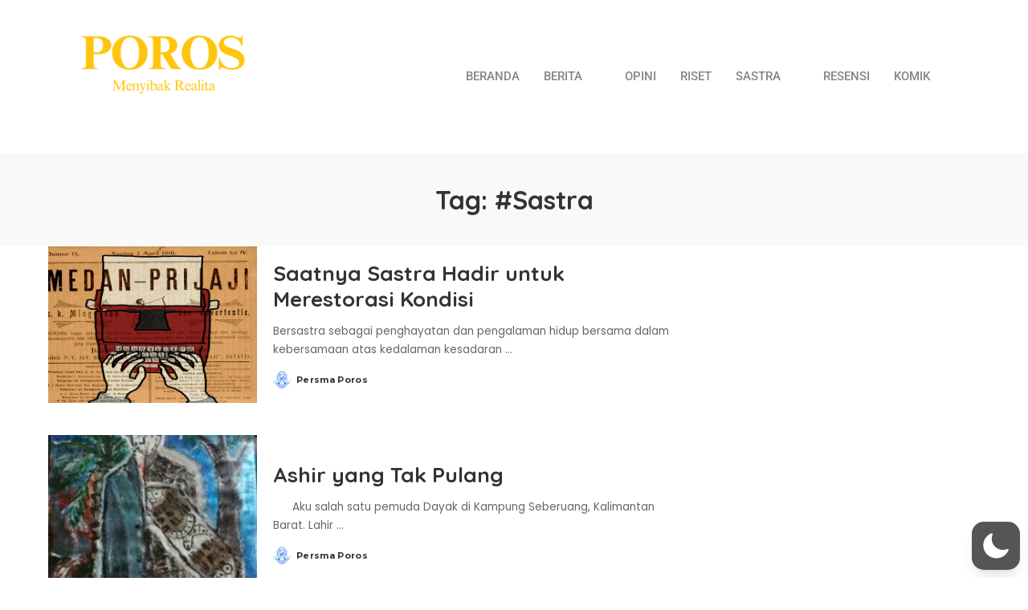

--- FILE ---
content_type: text/css
request_url: https://persmaporos.com/wp-content/cache/wpfc-minified/79ql61up/bq01d.css
body_size: 65683
content:
.advps-slide-container{
position:relative;
}
.advps-slide-container ul
{
margin:0;
padding:0;
}
.advps-excerpt-one{
position:absolute;	
-moz-opacity:1;
filter:alpha(opacity=100);
opacity:1;
z-index:1;
}
.advps-overlay-one
{
width:100%;
height:100%;
position: absolute;
top: 0;
left: 0;
z-index: 0;
}
.advps-excerpt-block-one{
position:relative;	
padding:10px;
width:auto;
height:auto;
z-index:9;
}
.advps-slide-field-three img
{
float:left;
margin-right:20px;
}
.advs-title a{
font-weight:bold;
text-decoration:none;
} .advps-number{
position:absolute;
font-size:11px;
font-family:Arial, Helvetica, sans-serif;
z-index:9999;
}
.advps-number ul{
margin:0;
padding:0;
}
.advps-number ul li{
position:relative;
list-style:none;
float:left;
display:inline;
margin:0;
}
.advps-number li a {
margin: 2px 2px 2px 0;
padding:5px 8px 5px 8px;
text-decoration:none;
width:auto;
display:block;
color:#FFFFFF;
font-size:12px;
font-weight:bold;
text-shadow: 0px 1px 1px #666666;
background-color:#333333;
background: -webkit-gradient(linear, 0 top, 0 bottom, from(#666666), to(#000000));
background: -moz-linear-gradient(#555555, #000000);
filter: progid:DXImageTransform.Microsoft.gradient( startColorstr='#666666', endColorstr='#000000',GradientType=0 );
background-image: -ms-linear-gradient(top, #666666 0%, #000000 100%);
background-image: -o-linear-gradient(top, #666666 0%, #000000 100%);
background-repeat:no-repeat !important;
background-position:center !important;
-moz-border-radius:2px;
-webkit-border-radius:2px;
border-radius:2px;
}
.advps-number li a:hover {
color:#000000;
text-shadow: 0 1px 0 #FFFFFF;
background-color:#FFFFFF;
background:-moz-linear-gradient(#FFFFFF, #E0E0E0);
background:-webkit-gradient(linear, 0 top, 0 bottom, from(#FFFFFF), to(#E0E0E0));
filter: progid:DXImageTransform.Microsoft.gradient( startColorstr='#FFFFFF', endColorstr='#E0E0E0',GradientType=0 );
background-image: -ms-linear-gradient(top, #FFFFFF 0%, #E0E0E0 100%);
background-image: -o-linear-gradient(top, #FFFFFF 0%, #E0E0E0 100%);
}
.advps-number li.activeSlide a{
color:#000000;
text-shadow: 0 1px 0 #FFFFFF;
background-color:#FFFFFF;
background:-moz-linear-gradient(#FFFFFF, #E0E0E0);
background:-webkit-gradient(linear, 0 top, 0 bottom, from(#FFFFFF), to(#E0E0E0));
filter: progid:DXImageTransform.Microsoft.gradient( startColorstr='#FFFFFF', endColorstr='#E0E0E0',GradientType=0 );
background-image: -ms-linear-gradient(top, #FFFFFF 0%, #E0E0E0 100%);
background-image: -o-linear-gradient(top, #FFFFFF 0%, #E0E0E0 100%);
cursor:default;
}
.advps-bullet{
width:auto;
position:absolute;
z-index:9999;
}
.advps-bullet li
{
display:inline;
list-style:none;
margin:0px !important;
}
.advps-bullet li a{
display:block;
width:18px;
height:18px;
float:left;
background:url(//persmaporos.com/wp-content/plugins/advanced-post-slider/images/advps-bullet-two.png) no-repeat;
margin-left:2px;
}
.advps-bullet li a:hover{
background:url(//persmaporos.com/wp-content/plugins/advanced-post-slider/images/advps-bullet-active-two.png) no-repeat;
cursor:pointer;
}
.advps-bullet li.activeSlide a{
background:url(//persmaporos.com/wp-content/plugins/advanced-post-slider/images/advps-bullet-active-two.png) no-repeat;
}
.advps-slide-container .advs-title
{
line-height:30px;
}  .bx-wrapper {
position: relative;
margin: 0 auto 60px;
padding: 0;
*zoom: 1;
}
.bx-wrapper img {
max-width: 100%;
display: block;
} .bx-wrapper .bx-pager,
.bx-wrapper .bx-controls-auto {
position: absolute; width: 100%;
} .bx-wrapper .bx-loading {
min-height: 50px;
background: url(//persmaporos.com/wp-content/plugins/advanced-post-slider/images/bx_loader.gif) center center no-repeat #fff;
height: 100%;
width: 100%;
position: absolute;
top: 0;
left: 0;
z-index: 2000;
} .bx-wrapper .bx-pager {
font-size: .85em;
font-family: Arial;
font-weight: bold;
color: #666;
padding-top: 20px;
}
.bx-wrapper .bx-pager .bx-pager-item,
.bx-wrapper .bx-controls-auto .bx-controls-auto-item {
display: inline-block;
*zoom: 1;
*display: inline;
}
.bx-wrapper .bx-pager.bx-default-pager a:hover,
.bx-wrapper .bx-pager.bx-default-pager a.active { } .bx-wrapper .bx-prev {
left: 10px;
background: url(//persmaporos.com/wp-content/plugins/advanced-post-slider/images/controls.png) no-repeat 0 -32px;
}
.bx-wrapper .bx-next {
right: 10px;
background: url(//persmaporos.com/wp-content/plugins/advanced-post-slider/images/controls.png) no-repeat -43px -32px;
}
.bx-wrapper .bx-prev:hover {
background-position: 0 0;
}
.bx-wrapper .bx-next:hover {
background-position: -43px 0;
}
.bx-wrapper .bx-controls-direction a {
position: absolute;
top: 50%;
margin-top: -16px;
outline: 0;
width: 32px;
height: 32px;
text-indent: -9999px;
z-index: 9999;
}
.bx-wrapper .bx-controls-direction a.disabled {
display: none;
}  .bx-wrapper .bx-controls-auto .bx-start {
display: block;
text-indent: -9999px;
width: 10px;
height: 11px;
outline: 0;
background: url(//persmaporos.com/wp-content/plugins/advanced-post-slider/images/controls.png) -86px -11px no-repeat;
margin: 0 3px;
}
.bx-wrapper .bx-controls-auto .bx-start:hover,
.bx-wrapper .bx-controls-auto .bx-start.active {
background-position: -86px 0;
}
.bx-wrapper .bx-controls-auto .bx-stop {
display: block;
text-indent: -9999px;
width: 9px;
height: 11px;
outline: 0;
background: url(//persmaporos.com/wp-content/plugins/advanced-post-slider/images/controls.png) -86px -44px no-repeat;
margin: 0 3px;
}
.bx-wrapper .bx-controls-auto .bx-stop:hover,
.bx-wrapper .bx-controls-auto .bx-stop.active {
background-position: -86px -33px;
} .bx-wrapper .bx-controls.bx-has-controls-auto.bx-has-pager .bx-pager { width: 100%;
}
.bx-wrapper .bx-controls.bx-has-controls-auto.bx-has-pager .bx-controls-auto {  } .bx-wrapper .bx-caption {
position: absolute;
bottom: 0;
left: 0;
background: #666\9;
background: rgba(80, 80, 80, 0.75);
width: 100%;
}
.bx-wrapper .bx-caption span {
color: #fff;
font-family: Arial;
display: block;
font-size: .85em;
padding: 10px;
}.pvc_clear{clear:both}.clear{clear:both}.nobr{white-space:nowrap}.pvc_stats{float:left;padding:5px!important}.pvc_stats.total_only .views_today{display:none}.pvc_stats .pvc-stats-icon{vertical-align:middle}.pvc_stats .pvc-stats-icon svg{display:initial}.pvc_stats .pvc-stats-icon.small svg{width:18px}.pvc_stats .pvc-stats-icon.medium svg{width:24px}.pvc_stats .pvc-stats-icon.large svg{width:30px}#rmp_menu_trigger-8392{width: 26px;height: 31px;position: relative;top: 304px;border-radius: 0px;display: none;text-decoration: none;left: 4%;background: transparent;transition: transform 0.5s, background-color 0.5s}#rmp_menu_trigger-8392 .rmp-trigger-box{width: 21px;color: #fff}#rmp_menu_trigger-8392 .rmp-trigger-icon-active, #rmp_menu_trigger-8392 .rmp-trigger-text-open{display: none}#rmp_menu_trigger-8392.is-active .rmp-trigger-icon-active, #rmp_menu_trigger-8392.is-active .rmp-trigger-text-open{display: inline}#rmp_menu_trigger-8392.is-active .rmp-trigger-icon-inactive, #rmp_menu_trigger-8392.is-active .rmp-trigger-text{display: none}#rmp_menu_trigger-8392 .rmp-trigger-label{color: #fff;pointer-events: none;line-height: 13px;font-family: inherit;font-size: 14px;display: inline;text-transform: inherit}#rmp_menu_trigger-8392 .rmp-trigger-label.rmp-trigger-label-top{display: block;margin-bottom: 12px}#rmp_menu_trigger-8392 .rmp-trigger-label.rmp-trigger-label-bottom{display: block;margin-top: 12px}#rmp_menu_trigger-8392 .responsive-menu-pro-inner{display: block}#rmp_menu_trigger-8392 .responsive-menu-pro-inner, #rmp_menu_trigger-8392 .responsive-menu-pro-inner::before, #rmp_menu_trigger-8392 .responsive-menu-pro-inner::after{width: 21px;height: 3px;background-color: #000000;border-radius: 4px;position: absolute}#rmp_menu_trigger-8392.is-active .responsive-menu-pro-inner, #rmp_menu_trigger-8392.is-active .responsive-menu-pro-inner::before, #rmp_menu_trigger-8392.is-active .responsive-menu-pro-inner::after{background-color: #000000}#rmp_menu_trigger-8392:hover .responsive-menu-pro-inner, #rmp_menu_trigger-8392:hover .responsive-menu-pro-inner::before, #rmp_menu_trigger-8392:hover .responsive-menu-pro-inner::after{background-color: #000000}#rmp_menu_trigger-8392 .responsive-menu-pro-inner::before{top: 6px}#rmp_menu_trigger-8392 .responsive-menu-pro-inner::after{bottom: 6px}#rmp_menu_trigger-8392.is-active .responsive-menu-pro-inner::after{bottom: 0}@media screen and (max-width: 900px){#rmp_menu_trigger-8392{display: block}#rmp-container-8392{position: fixed;top: 0;margin: 0;transition: transform 0.5s;overflow: auto;display: block;width: 500%;max-width: 300px;min-width: 100px;background-color: #f3f3f3;background-image: url();height: 100%;left: 0;padding-top: 0px;padding-left: 0px;padding-bottom: 0px;padding-right: 0px}#rmp-menu-wrap-8392{padding-top: 20px;padding-left: 0px;padding-bottom: 0px;padding-right: 0px}#rmp-menu-wrap-8392 .rmp-menu, #rmp-menu-wrap-8392 .rmp-submenu{width: 100%;box-sizing: border-box;margin: 0;padding: 0}#rmp-menu-wrap-8392 .rmp-submenu-depth-1 .rmp-menu-item-link{padding-left: 10%}#rmp-menu-wrap-8392 .rmp-submenu-depth-4 .rmp-menu-item-link{padding-left: 25%}#rmp-menu-wrap-8392 .rmp-submenu.rmp-submenu-open{display: block}#rmp-menu-wrap-8392 .rmp-menu-item{width: 100%;list-style: none;margin: 0}#rmp-menu-wrap-8392 .rmp-menu-item-link{height: 50px;line-height: 20px;font-size: 14px;border-bottom: 0px solid #212121;font-family: inherit;color: #000000;text-align: left;background-color: rgba(193, 193, 193, 0);font-weight: 500;letter-spacing: 0px;display: block;box-sizing: border-box;width: 100%;text-decoration: none;position: relative;overflow: hidden;transition: background-color 0.5s, border-color 0.5s, 0.5s;padding: 0 4%;padding-right: 50px}#rmp-menu-wrap-8392 .rmp-menu-item-link:after, #rmp-menu-wrap-8392 .rmp-menu-item-link:before{display: none}#rmp-menu-wrap-8392 .rmp-menu-item-link:hover, #rmp-menu-wrap-8392 .rmp-menu-item-link:focus{color: #000000;border-color: #212121;background-color: inherit}#rmp-menu-wrap-8392 .rmp-menu-item-link:focus{outline: none;border-color: unset;box-shadow: unset}#rmp-menu-wrap-8392 .rmp-menu-item-link .rmp-font-icon{height: 50px;line-height: 20px;margin-right: 10px;font-size: 14px}#rmp-menu-wrap-8392 .rmp-menu-current-item .rmp-menu-item-link{color: #000000;border-color: #212121;background-color: inherit}#rmp-menu-wrap-8392 .rmp-menu-current-item .rmp-menu-item-link:hover, #rmp-menu-wrap-8392 .rmp-menu-current-item .rmp-menu-item-link:focus{color: #000000;border-color: #3f3f3f;background-color: inherit}#rmp-menu-wrap-8392 .rmp-menu-subarrow{position: absolute;top: 0;bottom: 0;text-align: center;overflow: hidden;background-size: cover;overflow: hidden;right: 0;border-left-style: solid;border-left-color: currentColor;border-left-width: 0px;height: 40px;width: 40px;color: #000000;background-color: inherit}#rmp-menu-wrap-8392 .rmp-menu-subarrow svg{fill: #000000}#rmp-menu-wrap-8392 .rmp-menu-subarrow:hover{color: #000000;background-color: inherit}#rmp-menu-wrap-8392 .rmp-menu-subarrow:hover svg{fill: #000000}#rmp-menu-wrap-8392 .rmp-menu-subarrow .rmp-font-icon{margin-right: unset}#rmp-menu-wrap-8392 .rmp-menu-subarrow *{vertical-align: middle;line-height: 40px}#rmp-menu-wrap-8392 .rmp-menu-subarrow-active{display: block;background-size: cover;color: #000000;border-color: currentColor;background-color: inherit}#rmp-menu-wrap-8392 .rmp-menu-subarrow-active svg{fill: #000000}#rmp-menu-wrap-8392 .rmp-menu-subarrow-active:hover{color: #000000;border-color: #3f3f3f;background-color: inherit}#rmp-menu-wrap-8392 .rmp-menu-subarrow-active:hover svg{fill: #000000}#rmp-menu-wrap-8392 .rmp-submenu{display: none}#rmp-menu-wrap-8392 .rmp-submenu .rmp-menu-item-link{height: 40px;line-height: 40px;letter-spacing: 0px;font-size: 16px;border-bottom: 0px solid currentColor;font-family: inherit;font-weight: 600;color: #707070;text-align: left;background-color: inherit}#rmp-menu-wrap-8392 .rmp-submenu .rmp-menu-item-link:hover, #rmp-menu-wrap-8392 .rmp-submenu .rmp-menu-item-link:focus{color: #707070;background-color: inherit}#rmp-menu-wrap-8392 .rmp-submenu .rmp-menu-current-item .rmp-menu-item-link{color: #707070;border-color: currentColor;background-color: inherit}#rmp-menu-wrap-8392 .rmp-submenu .rmp-menu-current-item .rmp-menu-item-link:hover, #rmp-menu-wrap-8392 .rmp-submenu .rmp-menu-current-item .rmp-menu-item-link:focus{color: #707070;background-color: inherit}#rmp-menu-wrap-8392 .rmp-menu-item-description{margin: 0;padding: 5px 4%;opacity: 0.8;color: #000000}#rmp-search-box-8392{display: block;padding-top: 20px;padding-left: 20%;padding-bottom: 0px;padding-right: 20%}#rmp-search-box-8392 .rmp-search-form{margin: 0}#rmp-search-box-8392 .rmp-search-box{background: rgba(255, 255, 255, 0);border: 1px solid #aaaaaa;color: #000000;width: 100%;padding: 0 5%;border-radius: 30px;height: 45px;-webkit-appearance: none}#rmp-search-box-8392 .rmp-search-box::placeholder{color: #aaaaaa}#rmp-search-box-8392 .rmp-search-box:focus{background-color: rgba(255, 255, 255, 0);outline: 2px solid #aaaaaa;color: #000000}#rmp-menu-title-8392{background-color: inherit;color: #000000;text-align: center;font-size: 18px;padding-top: 10%;padding-left: 10%;padding-bottom: 10%;padding-right: 10%;font-weight: 600;transition: background-color 0.5s, border-color 0.5s, color 0.5s}#rmp-menu-title-8392:hover{background-color: inherit;color: #000000}#rmp-menu-title-8392 > .rmp-menu-title-link{color: #000000;width: 100%;background-color: unset;text-decoration: none}#rmp-menu-title-8392 > .rmp-menu-title-link:hover{color: #000000}#rmp-menu-title-8392 .rmp-font-icon{font-size: 18px}#rmp-menu-title-8392 .rmp-menu-title-image{width: 81%;height: 98px}#rmp-menu-additional-content-8392{padding-top: 0%;padding-left: 20%;padding-bottom: 0%;padding-right: 20%;color: #a5a5a5;text-align: center;font-size: 10px}}.rmp-container{display: none;visibility: visible;padding: 0px 0px 0px 0px;z-index: 99998;transition: all 0.3s}.rmp-container.rmp-fade-top, .rmp-container.rmp-fade-left, .rmp-container.rmp-fade-right, .rmp-container.rmp-fade-bottom{display: none}.rmp-container.rmp-slide-left, .rmp-container.rmp-push-left{transform: translateX(-100%);-ms-transform: translateX(-100%);-webkit-transform: translateX(-100%);-moz-transform: translateX(-100%)}.rmp-container.rmp-slide-left.rmp-menu-open, .rmp-container.rmp-push-left.rmp-menu-open{transform: translateX(0);-ms-transform: translateX(0);-webkit-transform: translateX(0);-moz-transform: translateX(0)}.rmp-container.rmp-slide-right, .rmp-container.rmp-push-right{transform: translateX(100%);-ms-transform: translateX(100%);-webkit-transform: translateX(100%);-moz-transform: translateX(100%)}.rmp-container.rmp-slide-right.rmp-menu-open, .rmp-container.rmp-push-right.rmp-menu-open{transform: translateX(0);-ms-transform: translateX(0);-webkit-transform: translateX(0);-moz-transform: translateX(0)}.rmp-container.rmp-slide-top, .rmp-container.rmp-push-top{transform: translateY(-100%);-ms-transform: translateY(-100%);-webkit-transform: translateY(-100%);-moz-transform: translateY(-100%)}.rmp-container.rmp-slide-top.rmp-menu-open, .rmp-container.rmp-push-top.rmp-menu-open{transform: translateY(0);-ms-transform: translateY(0);-webkit-transform: translateY(0);-moz-transform: translateY(0)}.rmp-container.rmp-slide-bottom, .rmp-container.rmp-push-bottom{transform: translateY(100%);-ms-transform: translateY(100%);-webkit-transform: translateY(100%);-moz-transform: translateY(100%)}.rmp-container.rmp-slide-bottom.rmp-menu-open, .rmp-container.rmp-push-bottom.rmp-menu-open{transform: translateX(0);-ms-transform: translateX(0);-webkit-transform: translateX(0);-moz-transform: translateX(0)}.rmp-container::-webkit-scrollbar{width: 0px}.rmp-container ::-webkit-scrollbar-track{box-shadow: inset 0 0 5px transparent}.rmp-container ::-webkit-scrollbar-thumb{background: transparent}.rmp-container ::-webkit-scrollbar-thumb:hover{background: transparent}.rmp-container .rmp-menu-wrap .rmp-menu{transition: none;border-radius: 0;box-shadow: none;background: none;border: 0;bottom: auto;box-sizing: border-box;clip: auto;color: #666;display: block;float: none;font-family: inherit;font-size: 14px;height: auto;left: auto;line-height: 1.7;list-style-type: none;margin: 0;min-height: auto;max-height: none;opacity: 1;outline: none;overflow: visible;padding: 0;position: relative;pointer-events: auto;right: auto;text-align: left;text-decoration: none;text-indent: 0;text-transform: none;transform: none;top: auto;visibility: inherit;width: auto;word-wrap: break-word;white-space: normal}.rmp-container .rmp-menu-additional-content{display: block;word-break: break-word}.rmp-container .rmp-menu-title{display: flex;flex-direction: column}.rmp-container .rmp-menu-title .rmp-menu-title-image{max-width: 100%;margin-bottom: 15px;display: block;margin: auto;margin-bottom: 15px}button.rmp_menu_trigger{z-index: 999999;overflow: hidden;outline: none;border: 0;display: none;margin: 0;transition: transform 0.5s, background-color 0.5s;padding: 0}button.rmp_menu_trigger .responsive-menu-pro-inner::before, button.rmp_menu_trigger .responsive-menu-pro-inner::after{content: "";display: block}button.rmp_menu_trigger .responsive-menu-pro-inner::before{top: 10px}button.rmp_menu_trigger .responsive-menu-pro-inner::after{bottom: 10px}button.rmp_menu_trigger .rmp-trigger-box{width: 40px;display: inline-block;position: relative;pointer-events: none;vertical-align: super}.admin-bar .rmp-container, .admin-bar .rmp_menu_trigger{margin-top: 32px !important}@media screen and (max-width: 782px){.admin-bar .rmp-container, .admin-bar .rmp_menu_trigger{margin-top: 46px !important}}.rmp-menu-trigger-boring .responsive-menu-pro-inner{transition-property: none}.rmp-menu-trigger-boring .responsive-menu-pro-inner::after, .rmp-menu-trigger-boring .responsive-menu-pro-inner::before{transition-property: none}.rmp-menu-trigger-boring.is-active .responsive-menu-pro-inner{transform: rotate(45deg)}.rmp-menu-trigger-boring.is-active .responsive-menu-pro-inner:before{top: 0;opacity: 0}.rmp-menu-trigger-boring.is-active .responsive-menu-pro-inner:after{bottom: 0;transform: rotate(-90deg)}.ppress-hint-wrap[class*=hint--]{display:inline-block;position:relative}.ppress-hint-wrap[class*=hint--]:after,.ppress-hint-wrap[class*=hint--]:before{visibility:hidden;opacity:0;z-index:1000000;pointer-events:none;transition:all .3s;position:absolute;transform:translate(0,0)}.ppress-hint-wrap[class*=hint--]:hover:after,.ppress-hint-wrap[class*=hint--]:hover:before{visibility:visible;opacity:1;transition-delay:.1s}.ppress-hint-wrap[class*=hint--]:before{content:"";z-index:1000001;background:0 0;border:6px solid #0000;position:absolute}.ppress-hint-wrap[class*=hint--]:after{color:#fff;white-space:nowrap;text-shadow:0 -1px #000;background:#383838;padding:8px 10px;font-family:Helvetica Neue,Helvetica,Arial,sans-serif;font-size:12px;line-height:12px;box-shadow:4px 4px 8px #0000004d}.ppress-hint-wrap[class*=hint--][aria-label]:after{content:attr(aria-label)}.ppress-hint-wrap[class*=hint--][data-hint]:after{content:attr(data-hint)}.ppress-hint-wrap[aria-label=""]:after,.ppress-hint-wrap[aria-label=""]:before,[data-hint=""]:after,[data-hint=""]:before{display:none!important}.ppress-hint-wrap.hint--top-left:before,.ppress-hint-wrap.hint--top-right:before,.ppress-hint-wrap.hint--top:before{border-top-color:#383838}.ppress-hint-wrap.hint--bottom-left:before,.ppress-hint-wrap.hint--bottom-right:before,.ppress-hint-wrap.hint--bottom:before{border-bottom-color:#383838}.ppress-hint-wrap.hint--top:after,.ppress-hint-wrap.hint--top:before{bottom:100%;left:50%}.ppress-hint-wrap.hint--top:before{margin-bottom:-11px;left:calc(50% - 6px)}.ppress-hint-wrap.hint--top:after{transform:translate(-50%)}.ppress-hint-wrap.hint--top:hover:before{transform:translateY(-8px)}.ppress-hint-wrap.hint--top:hover:after{transform:translate(-50%)translateY(-8px)}.ppress-hint-wrap.hint--bottom:after,.ppress-hint-wrap.hint--bottom:before{top:100%;left:50%}.ppress-hint-wrap.hint--bottom:before{margin-top:-11px;left:calc(50% - 6px)}.ppress-hint-wrap.hint--bottom:after{transform:translate(-50%)}.ppress-hint-wrap.hint--bottom:hover:before{transform:translateY(8px)}.ppress-hint-wrap.hint--bottom:hover:after{transform:translate(-50%)translateY(8px)}.ppress-hint-wrap.hint--right:before{border-right-color:#383838;margin-bottom:-6px;margin-left:-11px}.ppress-hint-wrap.hint--right:after{margin-bottom:-14px}.ppress-hint-wrap.hint--right:after,.ppress-hint-wrap.hint--right:before{bottom:50%;left:100%}.ppress-hint-wrap.hint--right:hover:after,.ppress-hint-wrap.hint--right:hover:before{transform:translate(8px)}.ppress-hint-wrap.hint--left:before{border-left-color:#383838;margin-bottom:-6px;margin-right:-11px}.ppress-hint-wrap.hint--left:after{margin-bottom:-14px}.ppress-hint-wrap.hint--left:after,.ppress-hint-wrap.hint--left:before{bottom:50%;right:100%}.ppress-hint-wrap.hint--left:hover:after,.ppress-hint-wrap.hint--left:hover:before{transform:translate(-8px)}.ppress-hint-wrap.hint--top-left:after,.ppress-hint-wrap.hint--top-left:before{bottom:100%;left:50%}.ppress-hint-wrap.hint--top-left:before{margin-bottom:-11px;left:calc(50% - 6px)}.ppress-hint-wrap.hint--top-left:after{margin-left:12px;transform:translate(-100%)}.ppress-hint-wrap.hint--top-left:hover:before{transform:translateY(-8px)}.ppress-hint-wrap.hint--top-left:hover:after{transform:translate(-100%)translateY(-8px)}.ppress-hint-wrap.hint--top-right:after,.ppress-hint-wrap.hint--top-right:before{bottom:100%;left:50%}.ppress-hint-wrap.hint--top-right:before{margin-bottom:-11px;left:calc(50% - 6px)}.ppress-hint-wrap.hint--top-right:after{margin-left:-12px;transform:translate(0)}.ppress-hint-wrap.hint--top-right:hover:after,.ppress-hint-wrap.hint--top-right:hover:before{transform:translateY(-8px)}.ppress-hint-wrap.hint--bottom-left:after,.ppress-hint-wrap.hint--bottom-left:before{top:100%;left:50%}.ppress-hint-wrap.hint--bottom-left:before{margin-top:-11px;left:calc(50% - 6px)}.ppress-hint-wrap.hint--bottom-left:after{margin-left:12px;transform:translate(-100%)}.ppress-hint-wrap.hint--bottom-left:hover:before{transform:translateY(8px)}.ppress-hint-wrap.hint--bottom-left:hover:after{transform:translate(-100%)translateY(8px)}.ppress-hint-wrap.hint--bottom-right:after,.ppress-hint-wrap.hint--bottom-right:before{top:100%;left:50%}.ppress-hint-wrap.hint--bottom-right:before{margin-top:-11px;left:calc(50% - 6px)}.ppress-hint-wrap.hint--bottom-right:after{margin-left:-12px;transform:translate(0)}.ppress-hint-wrap.hint--bottom-right:hover:after,.ppress-hint-wrap.hint--bottom-right:hover:before{transform:translateY(8px)}.ppress-hint-wrap.hint--large:after,.ppress-hint-wrap.hint--medium:after,.ppress-hint-wrap.hint--small:after{white-space:normal;word-wrap:break-word;line-height:1.4em}.ppress-hint-wrap.hint--small:after{width:80px}.ppress-hint-wrap.hint--medium:after{width:150px}.ppress-hint-wrap.hint--large:after{width:300px}.ppress-hint-wrap.hint--error:after{text-shadow:0 -1px #592726;background-color:#b34e4d}.ppress-hint-wrap.hint--error.ppress-hint-wrap.hint--top-left:before,.ppress-hint-wrap.hint--error.ppress-hint-wrap.hint--top-right:before,.ppress-hint-wrap.hint--error.ppress-hint-wrap.hint--top:before{border-top-color:#b34e4d}.ppress-hint-wrap.hint--error.ppress-hint-wrap.hint--bottom-left:before,.ppress-hint-wrap.hint--error.ppress-hint-wrap.hint--bottom-right:before,.ppress-hint-wrap.hint--error.ppress-hint-wrap.hint--bottom:before{border-bottom-color:#b34e4d}.ppress-hint-wrap.hint--error.ppress-hint-wrap.hint--left:before{border-left-color:#b34e4d}.ppress-hint-wrap.hint--error.ppress-hint-wrap.hint--right:before{border-right-color:#b34e4d}.ppress-hint-wrap.hint--warning:after{text-shadow:0 -1px #6c5328;background-color:#c09854}.ppress-hint-wrap.hint--warning.ppress-hint-wrap.hint--top-left:before,.ppress-hint-wrap.hint--warning.ppress-hint-wrap.hint--top-right:before,.ppress-hint-wrap.hint--warning.ppress-hint-wrap.hint--top:before{border-top-color:#c09854}.ppress-hint-wrap.hint--warning.ppress-hint-wrap.hint--bottom-left:before,.ppress-hint-wrap.hint--warning.ppress-hint-wrap.hint--bottom-right:before,.ppress-hint-wrap.hint--warning.ppress-hint-wrap.hint--bottom:before{border-bottom-color:#c09854}.ppress-hint-wrap.hint--warning.ppress-hint-wrap.hint--left:before{border-left-color:#c09854}.ppress-hint-wrap.hint--warning.ppress-hint-wrap.hint--right:before{border-right-color:#c09854}.ppress-hint-wrap.hint--info:after{text-shadow:0 -1px #1a3c4d;background-color:#3986ac}.ppress-hint-wrap.hint--info.ppress-hint-wrap.hint--top-left:before,.ppress-hint-wrap.hint--info.ppress-hint-wrap.hint--top-right:before,.ppress-hint-wrap.hint--info.ppress-hint-wrap.hint--top:before{border-top-color:#3986ac}.ppress-hint-wrap.hint--info.ppress-hint-wrap.hint--bottom-left:before,.ppress-hint-wrap.hint--info.ppress-hint-wrap.hint--bottom-right:before,.ppress-hint-wrap.hint--info.ppress-hint-wrap.hint--bottom:before{border-bottom-color:#3986ac}.ppress-hint-wrap.hint--info.ppress-hint-wrap.hint--left:before{border-left-color:#3986ac}.ppress-hint-wrap.hint--info.ppress-hint-wrap.hint--right:before{border-right-color:#3986ac}.ppress-hint-wrap.hint--success:after{text-shadow:0 -1px #1a321a;background-color:#458746}.ppress-hint-wrap.hint--success.ppress-hint-wrap.hint--top-left:before,.ppress-hint-wrap.hint--success.ppress-hint-wrap.hint--top-right:before,.ppress-hint-wrap.hint--success.ppress-hint-wrap.hint--top:before{border-top-color:#458746}.ppress-hint-wrap.hint--success.ppress-hint-wrap.hint--bottom-left:before,.ppress-hint-wrap.hint--success.ppress-hint-wrap.hint--bottom-right:before,.ppress-hint-wrap.hint--success.ppress-hint-wrap.hint--bottom:before{border-bottom-color:#458746}.ppress-hint-wrap.hint--success.ppress-hint-wrap.hint--left:before{border-left-color:#458746}.ppress-hint-wrap.hint--success.ppress-hint-wrap.hint--right:before{border-right-color:#458746}.ppress-hint-wrap.hint--always:after,.ppress-hint-wrap.hint--always:before{opacity:1;visibility:visible}.ppress-hint-wrap.hint--always.ppress-hint-wrap.hint--top:before{transform:translateY(-8px)}.ppress-hint-wrap.hint--always.ppress-hint-wrap.hint--top:after{transform:translate(-50%)translateY(-8px)}.ppress-hint-wrap.hint--always.ppress-hint-wrap.hint--top-left:before{transform:translateY(-8px)}.ppress-hint-wrap.hint--always.ppress-hint-wrap.hint--top-left:after{transform:translate(-100%)translateY(-8px)}.ppress-hint-wrap.hint--always.ppress-hint-wrap.hint--top-right:after,.ppress-hint-wrap.hint--always.ppress-hint-wrap.hint--top-right:before{transform:translateY(-8px)}.ppress-hint-wrap.hint--always.ppress-hint-wrap.hint--bottom:before{transform:translateY(8px)}.ppress-hint-wrap.hint--always.ppress-hint-wrap.hint--bottom:after{transform:translate(-50%)translateY(8px)}.ppress-hint-wrap.hint--always.ppress-hint-wrap.hint--bottom-left:before{transform:translateY(8px)}.ppress-hint-wrap.hint--always.ppress-hint-wrap.hint--bottom-left:after{transform:translate(-100%)translateY(8px)}.ppress-hint-wrap.hint--always.ppress-hint-wrap.hint--bottom-right:after,.ppress-hint-wrap.hint--always.ppress-hint-wrap.hint--bottom-right:before{transform:translateY(8px)}.ppress-hint-wrap.hint--always.ppress-hint-wrap.hint--left:after,.ppress-hint-wrap.hint--always.ppress-hint-wrap.hint--left:before{transform:translate(-8px)}.ppress-hint-wrap.hint--always.ppress-hint-wrap.hint--right:after,.ppress-hint-wrap.hint--always.ppress-hint-wrap.hint--right:before{transform:translate(8px)}.ppress-hint-wrap.hint--rounded:after{border-radius:4px}.ppress-hint-wrap.hint--no-animate:after,.ppress-hint-wrap.hint--no-animate:before{transition-duration:0s}.ppress-hint-wrap.hint--bounce:after,.ppress-hint-wrap.hint--bounce:before{-webkit-transition:opacity .3s,visibility .3s,-webkit-transform .3s cubic-bezier(.71,1.7,.77,1.24);-moz-transition:opacity .3s,visibility .3s,-moz-transform .3s cubic-bezier(.71,1.7,.77,1.24);transition:opacity .3s,visibility .3s,transform .3s cubic-bezier(.71,1.7,.77,1.24)}.ppress-hint-wrap.hint--no-shadow:after,.ppress-hint-wrap.hint--no-shadow:before{text-shadow:initial;box-shadow:initial}.ppress-checkout__form *{--ppress-heading-fs:22px;--ppress-body-fs:16px;--ppress-btn-color:#2563eb;box-sizing:border-box;font-size:var(--ppress-body-fs)}.ppress-checkout__form{flex-wrap:wrap;width:100%;max-width:100%;margin:1px auto 10px;line-height:20px;display:flex;position:relative}.ppress-checkout__form p{margin:0 0 5px;padding:0}.ppress-checkout__form .ppress-main-checkout-form__block .ppress-main-checkout-form__social_login_wrap{padding:5px}.ppress-checkout__form .ppress-main-checkout-form__block .ppress-main-checkout-form__login_form_wrap{flex-wrap:wrap;display:flex}.ppress-checkout__form .ppress-main-checkout-form__block .ppress-main-checkout-form__logged_in_text_wrap{margin:5px 0 10px}.ppress-checkout__form .ppress-main-checkout-form__block .ppress-main-checkout-form__logged_in_text_wrap .ppress-main-checkout-form__block__item{background-color:#eff6ff;border-radius:6px;padding:14px 16px}.ppress-checkout__form .ppress-main-checkout-form__block .ppress-main-checkout-form__logged_in_text_wrap .ppress-main-checkout-form__block__item p,.ppress-checkout__form .ppress-main-checkout-form__block .ppress-main-checkout-form__logged_in_text_wrap .ppress-main-checkout-form__block__item a{margin:0;font-size:14px;line-height:20px}.ppress-checkout__form .ppress-main-checkout-form__block .ppress-main-checkout-form__login_form_wrap .ppress-main-checkout-form__block__item{margin-bottom:5px}.ppress-checkout__form .ppress-main-checkout-form__block .ppress-main-checkout-form__login_form_wrap .ppress-main-checkout-form__block__item:last-of-type{margin-bottom:15px}.ppress-checkout__form .ppress-main-checkout-form__block .ppress-main-checkout-form__login_form_wrap .ppress-main-checkout-form__block__item.ppress-login-submit-btn p{margin:10px 0;padding:0}.ppress-checkout__form .ppress-checkout-section.ppress-checkout_side_section{order:2;width:35%}.ppress-checkout__form .ppress-checkout-section.ppress-checkout_main{order:1;width:65%;padding:0 30px 0 0}.ppress-checkout__form .ppress-checkout_order_summary{border:1px solid #e5e7eb;border-radius:5px}.ppress-checkout__form .ppress-checkout_order_summary__plan_name{font-size:var(--ppress-body-fs);border-bottom:1px solid #e4e4e4;padding:10px 20px;font-weight:700}.ppress-checkout__form .ppress-checkout_order_summary__plan_price{font-size:14px;font-weight:500}.ppress-checkout__form .ppress-checkout_order_summary__bottom_details *{font-size:var(--ppress-body-fs)}.ppress-checkout__form .ppress-checkout_order_summary__bottom_details .checkout_order_summary__fee_structure__item dd a{margin:0;padding:0;font-size:14px;text-decoration:none;display:block}.ppress-checkout__form .checkout_order_summary__fee_structure__item dt .checkout_order_summary__fee_structure__item__trial_term{background:unset;margin-left:0;padding-left:0;font-weight:600;display:block}.ppress-checkout__form .ppress-checkout_order_summary__bottom_details,.ppress-checkout__form .ppress-checkout_order_summary__plan_description{padding:10px 20px}.ppress-checkout__form .ppress-checkout_order_summary__plan_description{line-height:1.7;font-size:var(--ppress-body-fs);border-bottom:1px solid #e5e7eb;padding:20px}.ppress-checkout__form .checkout_order_summary__fee_structure__item{font-size:var(--ppress-body-fs);flex-wrap:nowrap;padding:5px 0;display:flex}.ppress-checkout__form .checkout_order_summary__fee_structure__item dt{text-align:left;width:60%}.ppress-checkout__form .checkout_order_summary__fee_structure__item dd{text-align:right;width:40%}.ppress-checkout__form .checkout_order_summary__fee_structure__item dt span{color:#4b5563;letter-spacing:.35px;background-color:#e5e7eb;border-radius:9999px;margin-left:5px;padding:2px 6px;font-size:12px}.ppress-checkout__form .ppress-main-checkout-form__block fieldset{border:0;margin:0;padding:0}.ppress-checkout__form .ppress-main-checkout-form__block .ppress-main-checkout-form__block__fieldset{border:0;margin:10px 0 0;padding:20px 0 0}.ppress-checkout__form .ppress-main-checkout-form__block .ppress-main-checkout-form__block__fieldset:first-of-type{border:0;margin-top:10px;padding-top:0}.ppress-checkout__form .ppress-main-checkout-form__block legend{color:#000;font-size:var(--ppress-heading-fs);background:0 0;border:0;width:100%;margin:0 0 15px;padding:0 5px;font-weight:700;line-height:1.7;position:static}.ppress-checkout__form .ppress-main-checkout-form__block legend span{font-size:var(--ppress-heading-fs)}.ppress-checkout__form .ppress-main-checkout-form__block a.ppress-checkout-show-login-form{cursor:pointer;float:right;vertical-align:baseline;margin:0;padding:0;font-size:14px;font-weight:400;line-height:35px;text-decoration:none}.ppress-checkout__form .ppress-checkout_order_summary__discount{margin:0 0 5px}.ppress-checkout__form .ppress-checkout_order_summary__discount p{font-size:14px}.ppress-checkout__form .ppress-checkout__link{cursor:pointer;margin:10px 0;padding:0;font-size:14px;font-weight:400;line-height:35px;text-decoration:none}.ppress-checkout__form a.ppress-checkout-show-login-form{cursor:pointer;float:right;vertical-align:baseline;margin:0;padding:0;font-size:14px;font-weight:400;line-height:35px;text-decoration:none}.ppress-checkout__form .ppress-main-checkout-form__block .ppress-main-checkout-form__block__item{width:calc(100% - 5px);margin-bottom:15px;padding:5px;display:inline-block}.ppress-checkout__form .ppress-main-checkout-form__block__fieldset .ppress-main-checkout-form__login_form_wrap .ppress-main-checkout-form__block__item{margin-bottom:10px}.ppress-checkout-form__payment_method__content_wrap .ppress-main-checkout-form__block__item:first-of-type{margin-top:15px}.ppress-checkout__form .ppress-main-checkout-form__block__fieldset .ppress-main-checkout-form__block__item:last-of-type{margin-bottom:0}.ppress-checkout__form .ppress-required{color:#ef4444}.ppress-checkout__form .ppress-main-checkout-form__block__item.ppress-co-half{width:calc(50% - 5px)}.ppress-checkout__form .ppress-main-checkout-form__block__item.ppress-two-third{width:calc(66.6667% - 5px)}.ppress-checkout__form .ppress-main-checkout-form__block__item.ppress-one-third{width:calc(33.3333% - 5px)}.ppress-checkout__form .ppress-main-checkout-form__block__item.ppress-expiry-date{width:calc(40% - 5px)}.ppress-checkout__form .ppress-main-checkout-form__block__item.ppress-cc-cvc{width:calc(60% - 5px)}.ppress-checkout__form .press-main-checkout-form__block__item__cc_expiry_date{flex-wrap:wrap;width:100%;display:flex}.ppress-checkout__form .press-main-checkout-form__block__item__cc_expiry_date select{background-image:url([data-uri]);background-position:right 20px center;background-repeat:no-repeat;background-size:10px;margin:0 5px 0 0;width:calc(50% - 5px)!important}.ppress-checkout__form .press-main-checkout-form__block__item__cc_expiry_date select:last-of-type{margin-right:0}.ppress-checkout__form label.checkout_order_summary__discount__label{width:100%;line-height:20px}.ppress-checkout__form .checkout_order_summary__discount__field_wrap{margin-bottom:20px}.ppress-checkout__form .ppress-checkout-section .ppress-checkout-form__place_order_wrap{margin:20px 0 10px}.ppress-checkout__form .ppress-checkout-section #ppress-paypal-button-element{margin:16px 0 0}.ppress-checkout__form .ppress-checkout-section input:not([type=checkbox]):not([type=radio]),.ppress-checkout__form .ppress-checkout-section select,.ppress-checkout__form .ppress-checkout-section textarea,.ppress-checkout__form .ppress-checkout-section #ppress-stripe-card-element{background-color:#fff;border:1px solid #d1d5db;border-radius:6px;width:100%;height:auto;padding:8px 12px;line-height:20px;box-shadow:0 0 #0000,0 0 #0000,0 1px 2px #0000000d}.ppress-checkout__form .ppress-checkout-section #ppress-stripe-card-element{padding-top:10px;padding-bottom:10px}.ppress-checkout__form .ppress-checkout-section textarea{min-height:100px}.ppress-checkout__form .ppress-checkout-section.ppress-checkout_main input[type=submit]{background:var(--ppress-btn-color);background:var(--ppress-btn-color);background-color:var(--ppress-btn-color);color:#fff;box-shadow:none;text-align:center;-webkit-appearance:none;border-color:#0000;width:100%;height:auto;padding:12px 16px;font-weight:500;display:block}.ppress-checkout__form .ppress-checkout-section.ppress-checkout_main input[type=submit]:disabled{opacity:.65}.ppress-checkout__form .ppress-checkout-section input[type=checkbox],.ppress-checkout__form .ppress-checkout-section input[type=radio]{vertical-align:middle;color:#4f46e5;border:1px solid #d1d5db;border-radius:100%;width:16px;height:16px;margin:0;padding:0 5px;display:inline-block}.ppress-checkout__form .ppress-checkout-section input[type=checkbox]{cursor:pointer;border-radius:0}.ppress-checkout__form .ppress-checkout-section input:not([type=checkbox]):not([type=radio]):focus,.ppress-checkout__form .ppress-checkout-section textarea:focus,.ppress-checkout__form .ppress-checkout-section #ppress-stripe-card-element:focus{outline-offset:2px;box-shadow:0 0 0 0 #fff,0 0 0 calc(1px + 0px)var(--ppress-btn-color),0 0 #0000;border-color:#2563eb;outline:2px solid #0000}.ppress-checkout__form .ppress-checkout-section input[type=submit]:hover{filter:brightness(85%)}.ppress-checkout__form .ppress-checkout-section label{vertical-align:baseline;font-weight:500;line-height:25px;display:block}.ppress-checkout__form .ppress-checkout-section .pp-checkbox-wrap label,.ppress-checkout__form .ppress-checkout-section .pp-radio-wrap label{display:inline-block}.ppress-checkout__form .ppress-checkout-section .pp-checkbox-wrap .ppress-checkout-field__input,.ppress-checkout__form .ppress-checkout-section .pp-radio-wrap .ppress-checkout-field__input{margin-right:5px}.ppress-checkout__form .checkout_order_summary__discount__field_wrap input[type=text].checkout_order_summary__discount__input{width:68%;display:inline-block}.ppress-checkout__form .ppress-checkout-section input[type=submit].ppress-apply-discount-btn{color:#4b5563;background-color:#d1d5db;border:0;border-radius:6px;width:25%;margin-left:10px;padding:8px 15px;font-size:14px;font-weight:500;line-height:20px;display:inline-block}.ppress-checkout__form .ppress-checkout_charge_details{padding:10px 20px}.ppress-checkout__form .ppress-checkout_charge_details span{font-weight:700}.ppress-checkout__form .ppress-checkout-form__payment_methods_wrap{border:1px solid #ddd;border-radius:5px;margin:5px 0 0;padding:0;line-height:1;list-style:none;overflow:visible}.ppress-checkout__form .ppress-checkout-form__payment_method{border-top:1px solid #ddd;padding:0}.ppress-checkout__form .ppress-checkout-form__payment_method:first-of-type{border-top:none;border-bottom:none}.ppress-checkout__form .ppress-checkout-form__payment_method__title_wrap{background:#fff;margin:0;padding:16px 8px}.ppress-checkout__form .ppress-checkout-form__payment_method__title_wrap:first-of-type{border-top-left-radius:5px;border-top-right-radius:5px}.ppress-checkout__form .ppress-checkout-form__payment_method:last-of-type .ppress-checkout-form__payment_method__title_wrap{border-bottom-right-radius:5px;border-bottom-left-radius:5px}.ppress-checkout__form .ppress-checkout-section .ppress-checkout-form__payment_method__title_wrap label{cursor:pointer;width:calc(100% - 30px);margin:0;padding-top:2px;padding-left:5px;line-height:1;display:inline-block;position:relative}.ppress-checkout__form .ppress-checkout-form__payment_method__icons{position:absolute;top:-5px;right:20px}.ppress-checkout__form .ppress-checkout-form__payment_method__icons img,.ppress-checkout__form .ppress-checkout-form__payment_method__icons svg{max-height:22px}.ppress-checkout__form .ppress-checkout-form__payment_method .ppress-checkout-form__payment_method__content_wrap p{margin:0!important}.ppress-checkout__form .ppress-checkout-form__payment_method .ppress-checkout-form__payment_method__content_wrap{background:#f4f4f4;border-top:1px solid #ddd;padding:20px 10px;display:none;margin:0!important}.ppress-checkout__form .ppress-checkout-form__payment_method:last-of-type .ppress-checkout-form__payment_method__content_wrap{border-bottom-right-radius:5px;border-bottom-left-radius:5px}.ppress-checkout__form .ppress-checkout-form__payment_method .ppress-checkout-form__payment_method__content_wrap p{margin:0;padding:0 5px;font-size:14px;line-height:1.25}.ppress-checkout__form .ppress-checkout-form__payment_method .ppress-checkout-form__payment_method__title_wrap input[type=radio]{vertical-align:bottom}.ppress-checkout__form .ppress-checkout-form__payment_method.ppress-active .ppress-checkout-form__payment_method__content_wrap{display:block}.ppress-checkout__form .ppress-checkout-form__payment_method__content_wrap label{line-height:20px}.ppress-checkout__form .ppress-checkout-form__payment_method__content_wrap .ppress-checkout-form__payment_method__heading{font-size:var(--ppress-body-fs);border-bottom:1px solid #e4e4e4;margin:15px 0;padding:10px 5px;font-weight:700}.ppress-checkout__form .ppress-checkout-form__terms_condition_wrap,.ppress-checkout__form .ppress-checkout-form__before_button_wrap{border:0;margin:0;padding:40px 0 0}.ppress-checkout__form .ppress-checkout-form__terms_condition_wrap+.ppress-checkout-form__before_button_wrap{padding-top:0}.ppress-checkout__form .ppress-checkout-form__terms_condition_wrap .ppress-checkout-form__terms_condition__checkbox__label span,.ppress-checkout__form .ppress-checkout-form__before_button_wrap .ppress-checkout-form__before_button__checkbox__label span{vertical-align:middle}.ppress-checkout__form .ppress-checkout-form__terms_condition__content{border:1px solid #e5e7eb;border-radius:6px;max-height:200px;margin:0 0 20px;padding:20px;display:none;overflow:auto}.ppress-checkout__form .ppress-checkout-form__terms_condition__checkbox_wrap,.ppress-checkout__form .ppress-checkout-form__before_button__checkbox_wrap{margin:0 0 20px}.ppress-checkout__form .ppress-checkout__form__preloader{z-index:99995;background:#fafafae6;width:100%;height:100%;position:absolute;top:0}.ppress-checkout__form .ppress-checkout__form__spinner{text-align:center;width:85px;height:85px;margin:auto;display:block;position:fixed;top:40%;right:50%}.ppress-checkout__form .ppress-checkout__form__spinner:after{content:" ";border:6px solid #212529;border-color:#212529 #0000;border-radius:50%;width:70px;height:70px;margin:8px;animation:1.2s linear infinite ppress-dual-ring;display:block}@keyframes ppress-dual-ring{0%{transform:rotate(0)}to{transform:rotate(360deg)}}.ppress-checkout__form .ppress-checkout-alert,.ppress-checkout__form .ppress-alert{border-radius:6px;width:100%;margin:10px 0;padding:12px 16px}.ppress-checkout__form .ppress-checkout-alert ul,.ppress-checkout__form .ppress-alert ul{margin:0 0 0 16px;padding:0;list-style-type:disc}.ppress-checkout__form .ppress-checkout-alert li,.ppress-checkout__form .ppress-alert li,.ppress-checkout__form .ppress-checkout-alert p,.ppress-checkout__form .ppress-alert p,.ppress-checkout__form .ppress-checkout-alert li strong,.ppress-checkout__form .ppress-alert li strong{font-size:var(--ppress-body-fs);font-weight:400;line-height:22px;margin:0!important;padding:0!important}.ppress-checkout__form .ppress-checkout-alert li strong,.ppress-checkout__form .ppress-alert li strong{font-weight:700}.ppress-checkout__form .ppress-checkout-alert.ppress-error,.ppress-checkout__form .ppress-alert.ppress-error{color:#b91c1c;background-color:#fef2f2}.ppress-checkout__form .ppress-checkout-alert.ppress-success,.ppress-checkout__form .ppress-alert.ppress-success{color:#065f46;background-color:#ecfdf5}.ppress-checkout-alert.ppress-warning,.ppress-alert.ppress-warning{color:#a16207;background-color:#fefce8;border-left:4px solid #facc15;border-radius:0}.ppress-checkout__form .ppress-checkout-alert p,.ppress-checkout__form .ppress-alert p{font-weight:500}.ppress-checkout__form .ppress-checkout_order_summary #ppress-checkout-coupon-code-wrap{display:none}.ppress-main-checkout-form__block__fieldset .ppress-main-checkout-form__block__group_selector_label{cursor:pointer;background-color:#fff;border:1px solid #e5e7eb;border-radius:8px;padding:24px;box-shadow:0 1px 2px #0000000d;display:flex!important}.ppress-main-checkout-form__block__fieldset .ppress-main-checkout-form__block__group_selector__span_wrap{align-items:center;padding-left:10px;display:flex}.ppress-main-checkout-form__block__fieldset .ppress-main-checkout-form__block__group_selector__span{flex-direction:column;font-size:1rem;line-height:20px;display:flex}.ppress-main-checkout-form__block__fieldset .ppress-main-checkout-form__block__group_selector__title{font-weight:500}.ppress-main-checkout-form__block__fieldset .ppress-main-checkout-form__block__group_selector__price_wrap{order:2;margin-top:0;margin-left:auto;font-size:1rem;line-height:20px;display:flex}.ppress-main-checkout-form__block__fieldset .ppress-main-checkout-form__block__group_selector__price_amount{font-weight:500}.ppress-main-checkout-form__block__fieldset .ppress-main-checkout-form__block__group_selector__price_duration{margin-left:4px}.ppress-main-checkout-form__block__fieldset .ppress-main-checkout-form__block__group_selector_label:not(:first-child){margin-top:16px;margin-bottom:0}.ppress-main-checkout-form__block__fieldset .ppress-main-checkout-form__block__group_selector_label input[type=radio]{height:auto!important}.ppress-main-checkout-form__block__fieldset .ppress-main-checkout-form__block__group_selector_label:has(input[type=radio]:checked){border-width:2.5px}.ppress-checkout__form.ppressui340 .ppress-checkout-section.ppress-checkout_side_section,.ppress-checkout__form.ppressui500 .ppress-checkout-section.ppress-checkout_side_section,.ppress-checkout__form.ppressui768 .ppress-checkout-section.ppress-checkout_side_section,.ppress-checkout__form.ppressui800 .ppress-checkout-section.ppress-checkout_side_section,.ppress-checkout__form.ppressui960 .ppress-checkout-section.ppress-checkout_side_section,.ppress-checkout__form.ppressui340 .ppress-checkout-section.ppress-checkout_main,.ppress-checkout__form.ppressui500 .ppress-checkout-section.ppress-checkout_main,.ppress-checkout__form.ppressui768 .ppress-checkout-section.ppress-checkout_main,.ppress-checkout__form.ppressui800 .ppress-checkout-section.ppress-checkout_main,.ppress-checkout__form.ppressui960 .ppress-checkout-section.ppress-checkout_main{width:100%}.ppress-checkout__form.ppressui340 .ppress-checkout-section.ppress-checkout_side_section,.ppress-checkout__form.ppressui500 .ppress-checkout-section.ppress-checkout_side_section,.ppress-checkout__form.ppressui768 .ppress-checkout-section.ppress-checkout_side_section,.ppress-checkout__form.ppressui800 .ppress-checkout-section.ppress-checkout_side_section,.ppress-checkout__form.ppressui960 .ppress-checkout-section.ppress-checkout_side_section{order:1;margin-bottom:15px}.ppress-checkout__form.ppressui340 .ppress-checkout-section.ppress-checkout_main,.ppress-checkout__form.ppressui500 .ppress-checkout-section.ppress-checkout_main,.ppress-checkout__form.ppressui768 .ppress-checkout-section.ppress-checkout_main,.ppress-checkout__form.ppressui800 .ppress-checkout-section.ppress-checkout_main,.ppress-checkout__form.ppressui960 .ppress-checkout-section.ppress-checkout_main{order:2;padding-right:0}.ppress-checkout__form.ppressui340 .ppress-main-checkout-form__block .ppress-main-checkout-form__block__item,.ppress-checkout__form.ppressui500 .ppress-main-checkout-form__block .ppress-main-checkout-form__block__item,.ppress-checkout__form.ppressui768 .ppress-main-checkout-form__block .ppress-main-checkout-form__block__item{width:100%}.profilepress-myaccount-orders-subs,.profilepress-myaccount-orders-subs *{font-family:Inter var,ui-sans-serif,system-ui,-apple-system,BlinkMacSystemFont,Segoe UI,Roboto,Helvetica Neue,Arial,Noto Sans,sans-serif,Apple Color Emoji,Segoe UI Emoji,Segoe UI Symbol,Noto Color Emoji}.profilepress-myaccount-orders-subs .ppress-my-account-order-sub-wrap{border:1px solid #e5e7eb;border-radius:8px;margin-top:16px;box-shadow:0 0 #0000,0 0 #0000,0 1px 2px #0000000d}.profilepress-myaccount-orders-subs .ppress-my-account-order-sub-wrap:first-child{margin-top:0}.profilepress-myaccount-orders-subs .profilepress-myaccount-orders-subs-wrap .ppress-my-account-order-sub-body-content-header p{margin-bottom:8px}.profilepress-myaccount-orders-subs .profilepress-myaccount-orders-subs-wrap .ppress-my-account-order-sub-header-wrap{border-color:#e5e7eb;border-bottom-style:solid;border-bottom-width:1px;grid-template-columns:repeat(4,minmax(0,1fr));column-gap:8px;padding:16px;display:grid}.profilepress-myaccount-orders-subs .profilepress-myaccount-orders-subs-wrap .ppress-my-account-order-sub-header--details{grid-column:span 2/span 2;grid-template-columns:auto auto auto;column-gap:16px;margin:0;font-size:14px;line-height:20px;display:grid}.profilepress-myaccount-orders-subs .ppress-my-account-order-sub-header--actions a:not(a:first-child){margin-left:8px}.profilepress-myaccount-orders-subs .profilepress-myaccount-orders-subs-wrap .ppress-my-account-order-sub-header--details dt{margin:0;font-size:14px;font-weight:500}.profilepress-myaccount-orders-subs .profilepress-myaccount-orders-subs-wrap .ppress-my-account-order-sub-header--details dd{margin:4px 0 0}.profilepress-myaccount-orders-subs .profilepress-myaccount-orders-subs-wrap .ppress-my-account-order-sub-header--actions{grid-column:span 2/span 2;justify-content:flex-end;align-items:center;display:flex}.profilepress-myaccount-orders-subs .profilepress-myaccount-orders-subs-wrap .ppress-my-account-order-sub-header--actions a,.profilepress-myaccount-orders-subs a.ppress-myac-action{-webkit-text-decoration:inherit;text-decoration:inherit;border:1px solid #d1d5db;border-radius:6px;justify-content:center;align-items:center;padding:6px 8px;font-size:14px;font-weight:500;display:flex;box-shadow:0 0 #0000,0 0 #0000,0 1px 2px #0000000d}.profilepress-myaccount-orders-subs a.ppress-myac-action{margin-right:5px;display:inline-block}.profilepress-myaccount-orders-subs .profilepress-myaccount-orders-subs-wrap .ppress-my-account-order-sub-body-content{flex:1;align-items:flex-start;padding:16px;font-size:14px;line-height:20px}.profilepress-myaccount-orders-subs .profilepress-myaccount-orders-subs-wrap .ppress-my-account-order-sub-body-content-header{justify-content:space-between;font-weight:500;display:flex}.profilepress-myaccount-orders-subs .profilepress-myaccount-orders-subs-wrap .ppress-my-account-order-sub-product-name{font-size:14px;font-weight:500}.profilepress-myaccount-orders-subs .profilepress-myaccount-orders-subs-wrap p.ppress-my-account-order-sub-product-price{margin-top:0!important}.profilepress-myaccount-orders-subs .profilepress-myaccount-orders-subs-wrap .ppress-my-account-order-sub-body-content p{margin:8px 0 0;display:block}.profilepress-myaccount-orders-subs .profilepress-myaccount-orders-subs-wrap .ppress-my-account-order-sub-body-wrap{align-items:flex-start;display:flex}.profilepress-myaccount-orders-subs .profilepress-myaccount-orders-subs-wrap .ppress-my-account-order-sub-header--details dd span{color:#1f2937;background-color:#f3f4f6;border-radius:6px;margin:0;padding:4px 8px;font-size:12px;font-weight:500}.profilepress-myaccount-orders-subs .profilepress-myaccount-orders-subs-wrap .ppress-my-account-order-sub-header--details .active span,.profilepress-myaccount-orders-subs .profilepress-myaccount-orders-subs-wrap .ppress-my-account-order-sub-header--details .trialling span,.profilepress-myaccount-orders-subs .profilepress-myaccount-orders-subs-wrap .ppress-my-account-order-sub-header--details .completed span{color:#166534;background-color:#dcfce7}.profilepress-myaccount-orders-subs .profilepress-myaccount-orders-subs-wrap .ppress-my-account-order-sub-header--details .refunded span,.profilepress-myaccount-orders-subs .profilepress-myaccount-orders-subs-wrap .ppress-my-account-order-sub-header--details .expired span,.profilepress-myaccount-orders-subs .profilepress-myaccount-orders-subs-wrap .ppress-my-account-order-sub-header--details .cancelled span{color:#991b1b;background-color:#fee2e2}.profilepress-myaccount-orders-subs .ppress-myac-pagination-wrap{text-align:right;padding:10px 0}.profilepress-myaccount-orders-subs .ppress-myac-pagination-wrap .page-numbers{border:1px solid #d1d5db;padding:8px 16px;font-size:14px;line-height:20px}.profilepress-myaccount-orders-subs .ppress-myac-pagination-wrap .page-numbers.current{color:#6b7280;background-color:#eeeeec}.profilepress-myaccount-orders-subs .ppress-myac-pagination-wrap .ppress-material-icons{vertical-align:middle;margin:0}table.ppress-details-table{text-indent:0;border-color:inherit;border-collapse:collapse;border-spacing:0;table-layout:fixed;width:100%;box-shadow:0 0 #0000,0 0 #0000,0 1px 2px #0000000d}.ppress-details-table thead{background-color:#f9fafb}.ppress-details-table thead tr th{text-align:left;background-color:#f9fafb;padding:14px 12px;font-size:16px;font-weight:600;line-height:20px}.ppress-details-table thead th,.ppress-details-table tr td{border:1px solid #e5e7eb;padding:16px}.ppress-details-table thead th{text-align:left;vertical-align:bottom;background:#e5e7eb}.ppress-details-table-wrap .ppress-details-table tr:nth-of-type(odd){background-color:#f9fafb}.ppress-details-table tr td:first-child{font-weight:700}.ppress-details-table td:last-child{width:70%}.ppress-details-table p{margin:5px 0 0}.ppress-details-table p:first-child{margin-top:0}.ppress-details-table .ppress-billing-title{font-weight:500}.ppress-details-table .ppress-sub-info{color:#4b5563;background-color:#e5e7eb;border-radius:9999px;margin-left:5px;padding:4px 8px;font-size:14px}@font-face{font-family:Material Icons;font-style:normal;font-weight:400;src:local(Material Icons),local(MaterialIcons-Regular),url(https://persmaporos.com/wp-content/plugins/wp-user-avatar/assets/css/material-icons/MaterialIcons-Regular.woff2)format("woff2"),url(https://persmaporos.com/wp-content/plugins/wp-user-avatar/assets/css/material-icons/MaterialIcons-Regular.woff)format("woff")}.ppress-material-icons,.pp-form-field-wrap .pp-form-material-icons,#profilepress-myaccount-wrapper .ppmyac-icons{text-transform:none;letter-spacing:normal;word-wrap:normal;white-space:nowrap;-webkit-font-smoothing:antialiased;text-rendering:optimizeLegibility;-moz-osx-font-smoothing:grayscale;font-feature-settings:"liga";direction:ltr;font-size:20px;font-style:normal;font-weight:400;line-height:1;display:inline-block;font-family:Material Icons!important}.flatpickr-current-month .flatpickr-monthDropdown-months{display:inline-block!important}.pp-tab-widget-avatar img{text-align:center;border-radius:50%;width:190px;height:190px;padding:2px;display:block;float:none!important;margin:0 auto 10px!important}.pp-user-panel{text-align:center;border-radius:6px}.pp-user-panel-title{margin:0;font-size:20px}.pp-user-panel p{margin-bottom:23px;font-size:15px}.pp-tabbed-btn{-webkit-font-smoothing:subpixel-antialiased;border:none;border-radius:4px;padding:10px 15px;font-size:15px;font-weight:400;line-height:1.4;transition:border .25s linear,color .25s linear,background-color .25s linear}.pp-tabbed-btn-inverse{background-color:#34495e;color:#fff!important}.pp-password-reset-handler-wrap .pp-reset-password-form{max-width:500px;margin-top:5px;margin-bottom:5px;padding:40px}.pp-password-reset-handler-wrap .pp-reset-password-form h3{color:#444;margin:0 auto 40px;font-weight:300}.pp-password-reset-handler-wrap .pp-reset-password-form label{color:#444;font-size:15px}.pp-password-reset-handler-wrap .pp-reset-password-form label .req{color:red;margin:2px}.pp-password-reset-handler-wrap .pp-reset-password-form label.active .req{opacity:0}.pp-password-reset-handler-wrap .pp-reset-password-form input{box-sizing:border-box;background:0 0;border:1px solid #a0b3b0;border-radius:0;width:100%;height:auto;margin-bottom:40px;padding:5px 10px;font-size:22px;transition:border-color .25s,box-shadow .25s;display:block}.pp-password-reset-handler-wrap .pp-reset-password-form input:focus{border-color:#1ab188;outline:0}.pp-password-reset-handler-wrap .pp-reset-password-form .pp-reset-button{text-transform:uppercase;letter-spacing:.1em;color:#fff;-webkit-appearance:none;text-shadow:none;box-shadow:none;background:#1ab188;border:0;border-radius:0;outline:none;padding:15px 0;font-size:20px;font-weight:600;transition:all .5s}.pp-password-reset-handler-wrap .pp-reset-password-form .pp-reset-button:hover,.pp-password-reset-handler-wrap .pp-reset-password-form .pp-reset-button:focus{background:#179b77}.pp-password-reset-handler-wrap .pp-reset-password-form .pp-reset-button-block{width:100%;display:block}.pp-password-reset-handler-wrap .profilepress-reset-status{max-width:420px;margin-left:40px}#pp-pass-strength-result{color:#23282d;text-align:center;box-sizing:border-box;background-color:#eee;border:1px solid #ddd;width:100%;padding:3px 5px}#pp-pass-strength-result.short{opacity:1;background-color:#f1adad;border-color:#e35b5b}#pp-pass-strength-result.bad{opacity:1;background-color:#fbc5a9;border-color:#f78b53}#pp-pass-strength-result.good{opacity:1;background-color:#ffe399;border-color:#ffc733}#pp-pass-strength-result.strong{opacity:1;background-color:#c1e1b9;border-color:#83c373}.pp-form-wrapper .pp-form-label-wrap .pp-form-required-label{color:red;font-weight:400}.pp-form-wrapper input[type=checkbox],.pp-form-wrapper input[type=radio]{cursor:pointer}.pp-form-wrapper p{margin:0 0 5px!important;padding:0!important}.pp-form-wrapper textarea,.pp-form-wrapper select,.pp-form-wrapper input[type=text],.pp-form-wrapper input[type=password],.pp-form-wrapper input[type=email],.pp-form-wrapper input[type=url],.pp-form-wrapper input[type=search],.pp-form-wrapper input[type=tel],.pp-form-wrapper input[type=number],.pp-form-wrapper input[type=datetime]{-webkit-appearance:none;background:#fff;border:1px solid #dedee5;outline:none;width:100%;padding:13px 15px;line-height:1}.pp-form-wrapper select{border:1px solid #dedee5;outline:none;width:100%;padding:13px 15px;line-height:1;appearance:none!important;background-image:url(//persmaporos.com/wp-content/plugins/wp-user-avatar/assets/images/frontend/arrow-down.png)!important;background-position:right 20px center!important;background-repeat:no-repeat!important;background-size:10px!important}.pp-form-wrapper .pp-form-label-wrap{margin:0 0 4px;padding:0}.pp-form-wrapper .pp-form-label{text-transform:none;text-align:left;float:none;cursor:pointer;width:auto;margin:0;padding:0;font-size:14px;font-style:normal;font-weight:400;line-height:1.3;display:inline}.pp-form-wrapper .pp-checkbox-wrap,.pp-form-wrapper .pp-radio-wrap{text-align:left;margin:5px 0;padding:0;line-height:normal;display:block}.pp-form-wrapper .pp-checkbox-wrap label,.pp-form-wrapper .pp-radio-wrap label{margin-left:5px}.pp-form-wrapper input[type=checkbox],.pp-form-wrapper input[type=radio]{vertical-align:baseline;background-color:#fff;border:1px solid #ccc;display:inline-block;width:14px!important;height:14px!important}.pp-form-wrapper .ppress-pf-profile-connect{padding:5px 0 10px}.pp-form-wrapper a.ppress-pf-social-icon{width:100%;height:100%;display:inline}.pp-form-wrapper .ppress-pf-social-icon svg{vertical-align:middle;width:40px;height:40px}.pp-form-wrapper .ppress-pf-social-icon.dpf-instagram svg,.pp-form-wrapper .ppress-pf-social-icon.dpf-github svg,.pp-form-wrapper .ppress-pf-social-icon.dpf-threads svg,.pp-form-wrapper .ppress-pf-social-icon.dpf-bluesky svg,.pp-form-wrapper .ppress-pf-social-icon.dpf-pinterest svg{padding:3px}a.pp-button-social-login:focus{outline-color:#0000}a.pp-button-social-login:focus .ppsc,a.pp-button-social-login:hover .ppsc{background-color:#ffffffbf}a.pp-button-social-login:visited{color:#fff}a.pp-button-social-login{vertical-align:middle;white-space:nowrap;box-sizing:content-box;cursor:pointer;background:#333;border:1px solid #333;border-radius:2px;height:2.5em;margin:6px 0;padding:0;font-family:inherit;font-size:100%;font-weight:700;line-height:2.5em;display:inline-block;position:relative;overflow:hidden;box-shadow:0 1px 2px #0000001a;color:#fff!important;text-decoration:none!important}a.pp-button-social-login .ppsc{text-transform:none;vertical-align:top;text-align:center;-moz-font-smoothing:antialiased;-webkit-font-smoothing:antialiased;font-smoothing:antialiased;background-color:#fff;background-position:50%;background-repeat:no-repeat;background-size:1.8em 1.8em;border-top-left-radius:1px;border-bottom-left-radius:1px;width:2.5em;height:2.5em;margin:0;padding:0;font-size:100%;font-style:normal;font-weight:400;text-decoration:none;display:inline-block;position:absolute;left:0}a.pp-button-social-login span.ppsc-text{margin-left:40px;padding:.5em;color:#fff!important}a.pp-button-social-login{min-width:220px}a.pp-button-social-login .ppsc-google{background-image:url(//persmaporos.com/wp-content/plugins/wp-user-avatar/assets/images/social-login/google.svg)}a.pp-button-social-login.pp-button-social-login-google{background:#4285f4;border-color:#4285f4}a.pp-button-social-login.pp-button-social-login-facebook{background:#3b5998;border-color:#3b5998}a.pp-button-social-login.pp-button-social-login-twitter{background:#000;border-color:#000}a.pp-button-social-login.pp-button-social-login-linkedin{background:#0077b5;border-color:#0077b5}a.pp-button-social-login.pp-button-social-login-microsoft{background:#404040;border-color:#404040}a.pp-button-social-login.pp-button-social-login-amazon{background:#f9991d;border-color:#f9991d}a.pp-button-social-login.pp-button-social-login-vk{background:#4a76a8;border-color:#4a76a8}a.pp-button-social-login.pp-button-social-login-wordpresscom{background:#0675c4;border-color:#0675c4}a.pp-button-social-login.pp-button-social-login-yahoo{background:#430297;border-color:#430297}a.pp-button-social-login.pp-button-social-login-github{background:#24292e;border-color:#24292e}a.pp-button-social-login .ppsc-vk{background-image:url(//persmaporos.com/wp-content/plugins/wp-user-avatar/assets/images/social-login/vk-fa.svg)}a.pp-button-social-login .ppsc-microsoft{background-image:url(//persmaporos.com/wp-content/plugins/wp-user-avatar/assets/images/social-login/microsoft.svg)}a.pp-button-social-login .ppsc-amazon{background-image:url(//persmaporos.com/wp-content/plugins/wp-user-avatar/assets/images/social-login/amazon.svg)}a.pp-button-social-login .ppsc-yahoo{background-image:url(//persmaporos.com/wp-content/plugins/wp-user-avatar/assets/images/social-login/yahoo.svg)}a.pp-button-social-login .ppsc-wordpresscom{background-image:url(//persmaporos.com/wp-content/plugins/wp-user-avatar/assets/images/social-login/wpcom.svg)}a.pp-button-social-login .ppsc-facebook{background-image:url(//persmaporos.com/wp-content/plugins/wp-user-avatar/assets/images/social-login/facebook.svg)}a.pp-button-social-login .ppsc-twitter{background-image:url(//persmaporos.com/wp-content/plugins/wp-user-avatar/assets/images/social-login/x.svg)}a.pp-button-social-login .ppsc-linkedin{background-image:url(//persmaporos.com/wp-content/plugins/wp-user-avatar/assets/images/social-login/linkedin.svg)}a.pp-button-social-login .ppsc-github{background-image:url(//persmaporos.com/wp-content/plugins/wp-user-avatar/assets/images/social-login/github-fa.svg)}.pp-form-container *,.pp-form-container .pp-form-wrapper,.pp-form-container .pp-form-wrapper *{box-sizing:border-box}html .pp-form-container .select2 input.select2-search__field{border:0!important}.pp-form-container form input[type=submit]{-webkit-appearance:none!important}.pp-form-container form{background-color:#0000;margin:0;padding:0}.woocommerce .woocommerce-MyAccount-content .pp-form-container{margin-left:0!important;margin-right:0!important}.pp-form-container form input,.pp-form-container form select,.pp-form-container form textarea{float:none;height:auto;box-shadow:none;text-shadow:none;text-transform:none;resize:vertical;background-image:none;outline:none;text-decoration:none;position:static}.pp-form-container form p{margin:0 0 .5em}.pp-form-container form input[type=submit]{cursor:pointer;text-shadow:none}.pp-form-container form input[type=submit]:focus{outline:0}.pp-form-container .pp-user-avatar{text-align:center!important;border-radius:50%!important;margin:0 auto 10px!important;display:block!important}.pp-form-container img.pp-user-cover-image{width:100%!important;height:auto!important}#profilepress-myaccount-wrapper .profilepress-myaccount-content input[type=checkbox],#profilepress-myaccount-wrapper .profilepress-myaccount-content input[type=radio],.pp-form-container .pp-form-wrapper .pp-form-field-wrap input[type=checkbox],.pp-form-container .pp-form-wrapper .pp-form-field-wrap input[type=radio]{color:#555!important;clear:none!important;cursor:pointer!important;text-align:center!important;vertical-align:middle!important;-webkit-appearance:none!important;background:#fff!important;border:1px solid #7e8993!important;border-radius:4px!important;outline:0!important;width:16px!important;height:16px!important;margin:0!important;padding:0!important;line-height:0!important;transition:border-color 50ms ease-in-out!important;display:inline-block!important;box-shadow:inset 0 1px 2px #0000001a!important}#profilepress-myaccount-wrapper .profilepress-myaccount-content input[type=radio],.pp-form-container .pp-form-wrapper .pp-form-field-wrap input[type=radio]{border-radius:50%!important}#profilepress-myaccount-wrapper .profilepress-myaccount-content input[type=checkbox]:checked:before,.pp-form-container .pp-form-wrapper .pp-form-field-wrap input[type=checkbox]:checked:before{position:static;content:url(data:image/svg+xml;utf8,%3Csvg%20xmlns%3D%27http%3A%2F%2Fwww.w3.org%2F2000%2Fsvg%27%20viewBox%3D%270%200%2020%2020%27%3E%3Cpath%20d%3D%27M14.83%204.89l1.34.94-5.81%208.38H9.02L5.78%209.67l1.34-1.25%202.57%202.4z%27%20fill%3D%27%23000000%27%2F%3E%3C%2Fsvg%3E)!important;width:20px!important;height:20px!important;margin:-3px 0 0 -4px!important}#profilepress-myaccount-wrapper .profilepress-myaccount-content input[type=radio]:checked:before,.pp-form-container .pp-form-wrapper .pp-form-field-wrap input[type=radio]:checked:before{content:"";background-color:#000!important;border-radius:50%!important;width:8px!important;height:8px!important;margin:3px!important;line-height:1.14286!important}#profilepress-myaccount-wrapper .profilepress-myaccount-content input[type=checkbox]:checked:before,#profilepress-myaccount-wrapper .profilepress-myaccount-content input[type=radio]:checked:before,.pp-form-container .pp-form-wrapper .pp-form-field-wrap input[type=checkbox]:checked:before,.pp-form-container .pp-form-wrapper .pp-form-field-wrap input[type=radio]:checked:before{speak:none;-webkit-font-smoothing:antialiased;-moz-osx-font-smoothing:grayscale;transform:none;float:left!important;vertical-align:middle!important;display:inline-block!important}.pp-form-container .pp-form-wrapper.ppBuildScratch,.pp-form-container .pp-form-wrapper.ppBuildScratch *{font-family:Merriweather,sans-serif}.pp-form-container .pp-form-wrapper.ppBuildScratch .ppbs-headline,.pp-form-container .pp-form-wrapper.ppBuildScratch h1,.pp-form-container .pp-form-wrapper.ppBuildScratch h2,.pp-form-container .pp-form-wrapper.ppBuildScratch h3,.pp-form-container .pp-form-wrapper.ppBuildScratch h4{margin-top:1em;margin-bottom:1em;font-size:20px;font-weight:700}.pp-form-container .pp-form-wrapper.ppBuildScratch .ppbs-headline{text-align:center;margin-top:0;margin-right:6.387%}.pp-form-container .pp-form-wrapper.ppBuildScratch input:disabled{opacity:.5}.pp-form-container .pp-form-wrapper.ppBuildScratch{color:#222;background:#fff;border-radius:3px;width:100%;max-width:100%;margin:0 auto;padding:6% 0 6% 6%;font-size:14px;position:relative;box-shadow:0 0 0 .5px #0014281a,0 2px 8px #32375a33}.pp-form-container .pp-form-wrapper.ppBuildScratch.ppf-remove-frame{box-shadow:none;border-radius:0}.pp-form-container .pp-form-wrapper.ppBuildScratch .pp-form-field-wrap,.pp-form-container .pp-form-wrapper.ppBuildScratch .pp-form-submit-button-wrap{vertical-align:top;width:100%;padding:0 6.387% 4% 0;display:inline-block}.pp-form-container .pp-form-wrapper.ppBuildScratch .pp-form-submit-button-wrap{padding-bottom:0}.pp-form-container .pp-form-wrapper.ppBuildScratch .pp-form-field-wrap .pp-form-label-wrap{margin:0 0 5px;padding:0}.pp-form-container .pp-form-wrapper.ppBuildScratch .pp-form-field-wrap.fda-reveal .pp-form-field-description{display:none}.pp-form-container .pp-form-wrapper.ppBuildScratch .pp-form-field-wrap.fda-reveal .pp-form-field-input-textarea-wrap .pp-form-field:focus~.pp-form-field-description{display:block}.pp-form-container .pp-form-wrapper.ppBuildScratch .pp-form-field-wrap.fda-standard .ppress-hint-tooltip,.pp-form-container .pp-form-wrapper.ppBuildScratch .pp-form-field-wrap.fda-reveal .ppress-hint-tooltip,.pp-form-container .pp-form-wrapper.ppBuildScratch .pp-form-field-wrap.fda-tooltip .pp-form-field-description{display:none}.pp-form-container .pp-form-wrapper.ppBuildScratch .pp-form-field-wrap.fda-tooltip .ppress-hint-tooltip{font-weight:400;display:inline}.pp-form-container .pp-form-wrapper.ppBuildScratch .pp-form-field-wrap.fda-tooltip .ppress-hint-tooltip .pp-form-material-icons{vertical-align:top;margin:0;padding:0;font-size:110%;display:inline;position:relative}.pp-form-container .pp-form-wrapper.ppBuildScratch .pp-form-field-wrap.fld-inside{position:relative}.pp-form-container .pp-form-wrapper.ppBuildScratch .pp-form-field-wrap.fld-inside .pp-form-label-wrap{z-index:2;position:absolute;top:5px;left:15px}.pp-form-container .pp-form-wrapper.ppBuildScratch.ppfl-material .pp-form-field-wrap.fld-inside .pp-form-label-wrap{left:0!important}.pp-form-container .pp-form-wrapper.ppBuildScratch .pp-form-field-wrap.fld-inside .pp-form-field-input-textarea-wrap .pp-form-field{padding-top:18px;padding-bottom:2px}.pp-form-container .pp-form-wrapper.ppBuildScratch.ppfs-medium .pp-form-field-wrap.fld-inside .pp-form-field-input-textarea-wrap .pp-form-field{padding-top:23px;padding-bottom:7px}.pp-form-container .pp-form-wrapper.ppBuildScratch.ppfs-large .pp-form-field-wrap.fld-inside .pp-form-field-input-textarea-wrap .pp-form-field{padding-top:30px;padding-bottom:10px}.pp-form-container .pp-form-wrapper.ppBuildScratch .pp-form-field-wrap.fw-half{width:50%}.pp-form-container .pp-form-wrapper.ppBuildScratch .pp-form-field-wrap.fw-third{width:33.3333%}.pp-form-container .pp-form-wrapper.ppBuildScratch .pp-form-field-wrap input:not([type=radio]):not([type=checkbox]),.pp-form-container .pp-form-wrapper.ppBuildScratch .pp-form-field-wrap select,.pp-form-container .pp-form-wrapper.ppBuildScratch .pp-form-field-wrap textarea{color:#69717a;background:#fff;border:1px solid #dbdbdb;border-radius:0;width:100%;min-height:40px;margin:0;padding:10px 15px;font-size:14px;line-height:1.3;transition:all .35s;display:inline-block}.pp-form-container .pp-form-wrapper.ppBuildScratch .pp-form-field-wrap textarea{height:100px;overflow:auto}.pp-form-field-wrap .pp-form-material-icons{cursor:text;width:24px;height:24px;margin:8px 12px 0 0;position:absolute;top:0;right:0}.pp-form-container .pp-form-wrapper.ppBuildScratch.ppfia-right .pp-form-field-wrap.field-has-icon input,.pp-form-container .pp-form-wrapper.ppBuildScratch.ppfia-right .pp-form-field-wrap.field-has-icon textarea{padding-right:40px}.pp-form-container .pp-form-wrapper.ppBuildScratch.ppfia-left .pp-form-field-wrap.field-has-icon input,.pp-form-container .pp-form-wrapper.ppBuildScratch.ppfia-left .pp-form-field-wrap.field-has-icon textarea{padding-left:40px}.pp-form-container .pp-form-wrapper.ppBuildScratch.ppfl-material.ppfia-left .pp-form-field-wrap.field-has-icon input,.pp-form-container .pp-form-wrapper.ppBuildScratch.ppfl-material.ppfia-left .pp-form-field-wrap.field-has-icon textarea{padding-left:30px!important}.pp-form-container .pp-form-wrapper.ppBuildScratch.ppfl-material.ppfia-right .pp-form-field-wrap.field-has-icon input,.pp-form-container .pp-form-wrapper.ppBuildScratch.ppfl-material.ppfia-right .pp-form-field-wrap.field-has-icon textarea{padding-right:30px!important}.pp-form-container .pp-form-wrapper.ppBuildScratch.ppfia-left .pp-form-field-wrap .pp-form-material-icons{margin-left:12px;left:0}.pp-form-container .pp-form-wrapper.ppBuildScratch.ppfl-material.ppfia-left .pp-form-field-wrap .pp-form-material-icons{margin-left:0!important;left:0!important}.pp-form-container .pp-form-wrapper.ppBuildScratch.ppfl-material.ppfia-right .pp-form-field-wrap .pp-form-material-icons{margin-right:0!important}.pp-form-container .pp-form-wrapper.ppBuildScratch.ppfs-medium .pp-form-field-wrap .pp-form-material-icons{margin-top:10px}.pp-form-container .pp-form-wrapper.ppBuildScratch.ppfs-large .pp-form-field-wrap .pp-form-material-icons{margin-top:18px}.pp-form-container .pp-form-wrapper.ppBuildScratch .has-password-visibility-icon .pp-form-material-icons{cursor:pointer}.pp-form-container .pp-form-wrapper.ppBuildScratch.ppfl-pill .pp-form-field-wrap input:not([type=radio]):not([type=checkbox]),.pp-form-container .pp-form-wrapper.ppBuildScratch.ppfl-pill .pp-form-field-wrap select,.pp-form-container .pp-form-wrapper.ppBuildScratch.ppfl-pill .pp-form-field-wrap textarea{border-radius:25px!important}.pp-form-container .pp-form-wrapper.ppBuildScratch.ppfl-round .pp-form-field-wrap input:not([type=radio]):not([type=checkbox]),.pp-form-container .pp-form-wrapper.ppBuildScratch.ppfl-round .pp-form-field-wrap select,.pp-form-container .pp-form-wrapper.ppBuildScratch.ppfl-round .pp-form-field-wrap textarea{border-radius:6px!important}.pp-form-container .pp-form-wrapper.ppBuildScratch.ppfl-material .pp-form-field-wrap input:not([type=radio]):not([type=checkbox]),.pp-form-container .pp-form-wrapper.ppBuildScratch.ppfl-material .pp-form-field-wrap select,.pp-form-container .pp-form-wrapper.ppBuildScratch.ppfl-material .pp-form-field-wrap .select2.select2-container,.pp-form-container .pp-form-wrapper.ppBuildScratch.ppfl-material .pp-form-field-wrap textarea{border:0!important;border-bottom:1px solid #dbdbdb!important;padding-left:0!important}.pp-form-container .pp-form-wrapper.ppBuildScratch.ppfl-material .pp-form-field-wrap span.select2-selection.select2-selection--multiple{border:0!important}.pp-form-container .pp-form-wrapper.ppBuildScratch.ppfl-material .pp-form-field-wrap input[type=text]:focus,.pp-form-container .pp-form-wrapper.ppBuildScratch.ppfl-material .pp-form-field-wrap select:focus,.pp-form-container .pp-form-wrapper.ppBuildScratch.ppfl-material .pp-form-field-wrap textarea:focus{box-shadow:none!important;border-top:0!important;border-left:0!important;border-right:0!important}.pp-form-container .pp-form-wrapper.ppBuildScratch.ppfl-flat .pp-form-field-wrap input:not([type=radio]):not([type=checkbox]),.pp-form-container .pp-form-wrapper.ppBuildScratch.ppfl-flat .pp-form-field-wrap select,.pp-form-container .pp-form-wrapper.ppBuildScratch.ppfl-flat .pp-form-field-wrap .select2-selection,.pp-form-container .pp-form-wrapper.ppBuildScratch.ppfl-flat .pp-form-field-wrap textarea{background:#f7f7f7!important;border:0!important}.pp-form-container .pp-form-wrapper.ppBuildScratch.ppfs-medium .pp-form-field-wrap input,.pp-form-container .pp-form-wrapper.ppBuildScratch.ppfs-medium .pp-form-field-wrap select{padding-top:15px;padding-bottom:15px}.pp-form-container .pp-form-wrapper.ppBuildScratch.ppfs-medium .pp-form-field-wrap textarea{height:150px}.pp-form-container .pp-form-wrapper.ppBuildScratch.ppfs-large .pp-form-field-wrap input,.pp-form-container .pp-form-wrapper.ppBuildScratch.ppfs-large .pp-form-field-wrap select{padding-top:20px;padding-bottom:20px}.pp-form-container .pp-form-wrapper.ppBuildScratch.ppfs-large .pp-form-field-wrap textarea{height:200px}.pp-form-container .pp-form-wrapper.ppBuildScratch .pp-form-field-wrap input[type=text]:focus,.pp-form-container .pp-form-wrapper.ppBuildScratch .pp-form-field-wrap select:focus,.pp-form-container .pp-form-wrapper.ppBuildScratch .pp-form-field-wrap textarea:focus{border:1px solid #999}.pp-form-container .pp-form-wrapper.ppBuildScratch .pp-form-field-wrap .pp-form-label-wrap .pp-form-label,.pp-form-container .pp-form-wrapper.ppBuildScratch .pp-form-field-wrap .ppform-remember-label{float:none;color:#444;background-color:#0000;margin:0;padding:0;font-size:14px;font-style:normal;font-weight:700;line-height:1.3;display:block}.pp-form-container .pp-form-wrapper.ppBuildScratch .pp-form-field-wrap .ppform-remember-label{display:inline-block}.pp-form-container .pp-form-wrapper.ppBuildScratch.ppf-hide-asterisk .pp-form-required-label{display:none}.pp-form-container .pp-form-wrapper.ppBuildScratch .pp-form-submit-button-wrap input[type=submit]{color:#fff;text-align:center;background:#000;border:none;width:auto;min-width:110px;padding:15px 10px;font-size:16px;font-weight:700;line-height:1;transition:all .15s ease-in-out}.pp-form-container .pp-form-wrapper.ppBuildScratch.ppfs-medium .pp-form-submit-button-wrap input[type=submit],.pp-form-container .pp-form-wrapper.ppBuildScratch.ppfs-large .pp-form-submit-button-wrap input[type=submit]{padding-top:20px;padding-bottom:20px}.pp-form-container .pp-form-wrapper.ppBuildScratch.ppsbl-pill .pp-form-submit-button-wrap input[type=submit]{border-radius:25px!important}.pp-form-container .pp-form-wrapper.ppBuildScratch.ppsbl-round .pp-form-submit-button-wrap input[type=submit]{border-radius:6px!important}.pp-form-container .pp-form-wrapper.ppBuildScratch .pp-form-submit-button-wrap input[type=submit]:hover,.pp-form-container .pp-form-wrapper.ppBuildScratch .pp-form-submit-button-wrap input[type=submit]:focus{color:#000;background-color:#ededed;text-decoration:none}.pp-form-container .pp-form-wrapper.ppBuildScratch .pp-checkbox-wrap,.pp-form-container .pp-form-wrapper.ppBuildScratch .pp-radio-wrap{margin:0 0 5px}.pp-form-container .pp-form-wrapper.ppBuildScratch .pp-checkboxes-container{margin:0;padding:0}.pp-form-container .pp-form-wrapper.ppBuildScratch .pp-checkbox-wrap:last-of-type,.pp-form-container .pp-form-wrapper.ppBuildScratch .pp-radio-wrap:last-of-type{margin-bottom:0}.pp-form-container .pp-form-wrapper.ppBuildScratch .pp-form-field-description{color:#666;text-align:left;margin:4px 0 0;font-size:12px;font-weight:400;line-height:1.3}.pp-form-container .pp-form-wrapper.ppBuildScratch.ppsbw-wide .pp-form-submit-button-wrap input[type=submit]{width:100%}.pp-form-container .pp-form-wrapper.ppBuildScratch.ppsbw-full-width .pp-form-submit-button-wrap{margin-top:4%;margin-bottom:4%}.pp-form-container .pp-form-wrapper.ppBuildScratch.ppsbw-full-width .pp-form-submit-button-wrap input[type=submit]{margin:0;display:block;border-top-left-radius:0!important;border-top-right-radius:0!important;width:100%!important;position:absolute!important;bottom:0!important;left:0!important;right:0!important}.pp-form-container .pp-form-wrapper.ppBuildScratch.ppsbw-full-width.ppsbl-pill{border-bottom-right-radius:25px!important;border-bottom-left-radius:25px!important}.pp-form-container .pp-form-wrapper.ppBuildScratch.ppsbw-full-width.ppsbl-round{border-bottom-right-radius:6px!important;border-bottom-left-radius:6px!important}.pp-form-container .pp-form-wrapper.ppBuildScratch a.pp-button-social-login:last-of-type{margin-bottom:1.5em!important}#profilepress-myaccount-wrapper,#profilepress-myaccount-wrapper *,#profilepress-myaccount-wrapper :after,#profilepress-myaccount-wrapper :before{box-sizing:border-box}#profilepress-myaccount-wrapper{font-size:16px}#profilepress-myaccount-wrapper .profilepress-myaccount-row{flex-wrap:wrap;margin-left:-15px;margin-right:-15px;display:flex}#profilepress-myaccount-wrapper .profilepress-myaccount-nav{flex-direction:column;margin-bottom:0;padding-left:0;display:flex}#profilepress-myaccount-wrapper .ppmyac-dashboard-item{width:100%;text-align:inherit;box-shadow:none;background-color:#fff;border:1px solid #00000020;margin-bottom:-1px;padding:.75em 1.25em;display:block;position:relative;text-decoration:none!important}#profilepress-myaccount-wrapper .ppmyac-dashboard-item.isactive{z-index:2;color:#fff;background-color:#007bff;border-color:#007bff}#profilepress-myaccount-wrapper .ppmyac-dashboard-item:first-child{border-top-left-radius:.25em;border-top-right-radius:.25em}#profilepress-myaccount-wrapper .ppmyac-dashboard-item:last-child{border-bottom-right-radius:.25em;border-bottom-left-radius:.25em;margin-bottom:0}#profilepress-myaccount-wrapper .ppmyac-icons{vertical-align:text-bottom;margin-right:.5em}#profilepress-myaccount-wrapper .profilepress-myaccount-col-sm-3{width:100%;padding-left:15px;padding-right:15px;position:relative}@media (min-width:576px){#profilepress-myaccount-wrapper .profilepress-myaccount-col-sm-3{flex:0 0 25%;max-width:25%}}#profilepress-myaccount-wrapper .profilepress-myaccount-content{width:100%;padding-top:30px;padding-left:15px;padding-right:15px;position:relative}@media (min-width:576px){#profilepress-myaccount-wrapper .profilepress-myaccount-content{flex:0 0 75%;max-width:75%}}#profilepress-myaccount-wrapper .profilepress-myaccount-avatar-wrap{text-align:center;margin-bottom:20px}#profilepress-myaccount-wrapper .profilepress-myaccount-avatar-wrap .profilepress-myaccount-avatar img.pp-user-avatar{border-radius:999px;width:120px;height:120px;display:inline-block;float:none!important;margin:0!important;position:static!important}#profilepress-myaccount-wrapper .profilepress-myaccount-nav a:focus{text-shadow:none;box-shadow:none;outline:none}#profilepress-myaccount-wrapper .profilepress-myaccount-content h2,#profilepress-myaccount-wrapper .profilepress-myaccount-content h3{margin-top:0!important;margin-bottom:1em!important;font-size:2em!important;font-weight:700!important;line-height:1.2!important}#profilepress-myaccount-wrapper .profilepress-myaccount-content .profilepress-myaccount-submenus-wrap{margin-bottom:2em}#profilepress-myaccount-wrapper .profilepress-myaccount-content .profilepress-myaccount-submenu-wrap{padding-right:1em;display:inline}#profilepress-myaccount-wrapper .profilepress-myaccount-content .profilepress-myaccount-submenu-item{color:inherit;padding:0 0 10px}#profilepress-myaccount-wrapper .profilepress-myaccount-content .profilepress-myaccount-submenu-item.ppsubmenu-active{border-bottom:3px solid #6c757d}#profilepress-myaccount-wrapper .profilepress-myaccount-content h3{margin-bottom:1em!important;font-size:1.2em!important;font-weight:500!important}.profilepress-myaccount-alert,.profilepress-myaccount-edit-profile .profilepress-edit-profile-status{border-radius:.25em;position:relative;border:1px solid #0000!important;margin-bottom:1em!important;padding:.75em 1.25em!important}.profilepress-myaccount-alert.pp-alert-danger,.profilepress-myaccount-edit-profile .profilepress-edit-profile-status{color:#721c24;background-color:#f8d7da;border-color:#f5c6cb}.profilepress-myaccount-alert.pp-alert-success,.profilepress-myaccount-edit-profile .profilepress-edit-profile-status.success{color:#155724;background-color:#d4edda;border-color:#c3e6cb}#profilepress-myaccount-wrapper .profilepress-myaccount-content .profilepress-myaccount-form-field{margin-top:.5em;margin-bottom:1em}#profilepress-myaccount-wrapper .profilepress-myaccount-content .profilepress-myaccount-cover-image-empty{background-color:#eee;min-height:250px}#profilepress-myaccount-wrapper .profilepress-myaccount-content .profilepress-myaccount-delete-cover-image-wrap{background-color:#fff;border:1px solid #00000020;border-radius:.25em;margin-bottom:0;padding:.75em}#profilepress-myaccount-wrapper .profilepress-myaccount-content .profilepress-myaccount-delete-cover-image-wrap img{width:100%;height:auto}#profilepress-myaccount-wrapper .profilepress-myaccount-content .profilepress-myaccount-email-notifications-wrap .profilepress-myaccount-form-field{margin-top:.5em;margin-bottom:.5em}#profilepress-myaccount-wrapper .profilepress-myaccount-content .profilepress-myaccount-email-notifications-wrap{margin-bottom:2em}#profilepress-myaccount-wrapper .profilepress-myaccount-content .profilepress-myaccount-form-field label{margin-bottom:.2em;font-weight:500;display:block}#profilepress-myaccount-wrapper .profilepress-myaccount-content .profilepress-myaccount-form-field input[type=radio]+label,#profilepress-myaccount-wrapper .profilepress-myaccount-content .profilepress-myaccount-form-field input[type=checkbox]+label{display:inline}#profilepress-myaccount-wrapper .profilepress-myaccount-content .profilepress-myaccount-form-wrap .profilepress-myaccount-form-control:not([type=radio]):not([type=checkbox]),#profilepress-myaccount-wrapper .profilepress-myaccount-content .profilepress-myaccount-form-wrap input:not([type=radio]):not([type=checkbox]):not([type=submit]),#profilepress-myaccount-wrapper .profilepress-myaccount-content .profilepress-myaccount-form-wrap textarea,#profilepress-myaccount-wrapper .profilepress-myaccount-content .profilepress-myaccount-form-wrap select{background-color:#fff;background-clip:padding-box;border:1px solid #ced4da;border-radius:.25em;width:100%;height:calc(2.25em + 2px);padding:.375em .75em;font-size:1em;font-weight:400;line-height:1.5;transition:border-color .15s ease-in-out,box-shadow .15s ease-in-out;display:block;overflow:visible;box-shadow:inset 0 1px 1px #00000020}#profilepress-myaccount-wrapper .profilepress-myaccount-content .profilepress-myaccount-form-wrap textarea{resize:vertical!important;height:auto!important;min-height:100px!important}#profilepress-myaccount-wrapper .profilepress-myaccount-content input.profilepress-myaccount-form-control:focus,#profilepress-myaccount-wrapper .profilepress-myaccount-content textarea.profilepress-myaccount-form-control:focus,#profilepress-myaccount-wrapper .profilepress-myaccount-content select.profilepress-myaccount-form-control:focus{box-shadow:none;background-color:#fff;border-color:#bbb;outline:0}#profilepress-myaccount-wrapper .profilepress-myaccount-content .profilepress-myaccount-form-wrap .profilepress-myaccount-form-field input[type=submit]{cursor:pointer;width:auto;display:inline-block}#profilepress-myaccount-wrapper .profilepress-myaccount-content .profilepress-myaccount-form-wrap .profilepress-myaccount-form-field input[type=submit]:hover{color:#fff;background-color:#0069d9;border-color:#0062cc;text-decoration:none}#profilepress-myaccount-wrapper .profilepress-myaccount-content .profilepress-myaccount-form-wrap .ppmyac-custom-file{width:100%;height:calc(2.25em + 2px);margin-bottom:0;display:inline-block;position:relative}#profilepress-myaccount-wrapper .profilepress-myaccount-content .profilepress-myaccount-form-wrap .ppmyac-custom-file-input{z-index:2;opacity:0;width:100%;height:calc(2.25em + 2px);margin:0;position:relative}#profilepress-myaccount-wrapper .profilepress-myaccount-content .profilepress-myaccount-form-wrap .ppmyac-custom-file-label{z-index:1;color:#495057;background-color:#fff;border:1px solid #ced4da;border-radius:.25em;height:calc(2.25em + 2px);padding:.375em .75em;font-weight:400;line-height:1.5;position:absolute;top:0;left:0;right:0}#profilepress-myaccount-wrapper .profilepress-myaccount-content .profilepress-myaccount-form-wrap .ppmyac-custom-file-label:after{box-sizing:border-box;z-index:3;color:#495057;content:"Browse";border-left:inherit;background-color:#e9ecef;border-radius:0 .25em .25em 0;height:2.25em;padding:.375em .75em;line-height:1.5;display:block;position:absolute;top:0;bottom:0;right:0}#profilepress-myaccount-wrapper .profilepress-myaccount-content .profilepress-myaccount-form-wrap .ppmyac-custom-file-input~.ppmyac-custom-file-label[data-browse]:after{content:attr(data-browse)}#profilepress-myaccount-wrapper .profilepress-myaccount-content .profilepress-myaccount-form-field .pp-checkbox-wrap label.pp-form-label,#profilepress-myaccount-wrapper .profilepress-myaccount-content .profilepress-myaccount-form-field .pp-radio-wrap label.pp-form-label{margin:0 0 0 .381982em;display:inline-block}#profilepress-myaccount-wrapper .profilepress-myaccount-content .profilepress-myaccount-delete-avatar-wrap{flex-direction:column;margin:1em 0 0;padding-left:0;display:flex}#profilepress-myaccount-wrapper .profilepress-myaccount-content .profilepress-myaccount-delete-avatar{background-color:#fff;border:1px solid #00000020;border-radius:.25em;margin-bottom:0;padding:.75em 1.25em;position:relative;justify-content:space-between!important;display:flex!important}#profilepress-myaccount-wrapper .profilepress-myaccount-content .pp-user-avatar{object-fit:cover;object-position:center;border-radius:50%;width:70px;height:70px;min-height:100%}#profilepress-myaccount-wrapper .profilepress-myaccount-content .ppmyac-remove-avatar{color:#fff;text-align:center;vertical-align:middle;height:35px;text-shadow:none;cursor:pointer;-webkit-user-select:none;user-select:none;background-color:#6c757d;border:1px solid #6c757d;border-radius:.2em;padding:.25em .5em;font-size:.875em;font-weight:400;line-height:1.5;transition:color .15s ease-in-out,background-color .15s ease-in-out,border-color .15s ease-in-out,box-shadow .15s ease-in-out;display:inline-block;margin-top:.5em!important;margin-bottom:.5em!important}#profilepress-myaccount-wrapper .profilepress-myaccount-content .profilepress-myaccount-delete-cover-image-wrap .ppmyac-remove-avatar{margin-top:.75em!important;margin-bottom:0!important}#profilepress-myaccount-wrapper .profilepress-myaccount-content input.profilepress-myaccount-form-control::-webkit-file-upload-button{background:#fff;border:1px solid #ddd;border-radius:6px;font-size:14px}#profilepress-myaccount-wrapper .profilepress-myaccount-content .select2-selection{border-radius:.25em;transition:border-color .15s ease-in-out,box-shadow .15s ease-in-out;box-shadow:inset 0 1px 1px #00000020}.ppress-2fa-setup-wrap .ppmyac-2fa-recovery-codes-wrap{text-align:center;width:250px}.pp-form-container .pp-field-user-avatar-picture-wrap{width:250px;height:auto;margin:auto;position:relative}.pp-form-container .pp-field-user-cover-image-wrap{margin:auto;position:relative}.pp-field-user-avatar-picture-wrap:hover .pp-profile-avatar-overlay-wrap,.pp-field-user-cover-image-wrap:hover .pp-cover-image-overlay-wrap{text-align:center;box-sizing:border-box;color:#fff;text-shadow:0 1px #666;background:#00000080;border-radius:50%;width:100%;height:100%;padding:0;font-size:16px;line-height:21px;position:absolute;top:0;left:0}.pp-field-user-cover-image-wrap:hover .pp-cover-image-overlay-wrap{border-radius:0}.pp-field-user-avatar-picture-wrap:hover .pp-profile-avatar-overlay,.pp-field-user-cover-image-wrap:hover .pp-cover-image-overlay{width:100%;height:100%;display:table}.pp-field-user-avatar-picture-wrap .pp-profile-avatar-overlay ins,.pp-field-user-cover-image-wrap .pp-cover-image-overlay ins{display:none}.pp-field-user-avatar-picture-wrap:hover .pp-profile-avatar-overlay ins,.pp-field-user-cover-image-wrap:hover .pp-cover-image-overlay ins{vertical-align:middle;height:100%;display:table-cell;color:#fff!important;background:0 0!important;border-bottom:none!important;text-decoration:none!important}.pp-field-user-avatar-picture-wrap:hover .pp-profile-avatar-overlay-wrap .pp-profile-avatar-overlay .pp-form-material-icons,.pp-field-user-cover-image-wrap:hover .pp-cover-image-overlay-wrap .pp-cover-image-overlay .pp-form-material-icons{cursor:pointer;color:#fff!important;width:auto!important;height:auto!important;margin:0!important;font-size:35px!important;display:block!important;position:static!important;top:auto!important;right:auto!important}html .select2.select2-container .select2-selection.select2-selection--multiple input.select2-search__field{border:0!important;height:auto!important}.select2.select2-container .select2-selection.select2-selection--multiple input.select2-search__field{box-shadow:none!important;border:0!important}.select2.select2-container .select2-selection.select2-selection--multiple li.select2-selection__choice{height:auto;line-height:normal}.pp-form-wrapper.pp-member-directory{opacity:0}.pp-form-wrapper.ppress-default-profile{box-sizing:border-box;color:#666;opacity:0;width:100%;max-width:1000px;margin-bottom:30px;font-size:15px}.pp-form-wrapper.ppress-default-profile *{-webkit-font-smoothing:antialiased;-moz-osx-font-smoothing:grayscale;box-sizing:border-box}.pp-form-wrapper.ppress-default-profile a,.pp-form-wrapper.ppress-default-profile a:hover{text-decoration:none!important}.pp-form-wrapper.ppress-default-profile .ppress-default-profile-cover{box-sizing:border-box;background-color:#eee;position:relative}.pp-form-wrapper.ppress-default-profile .ppress-default-profile-cover-e{text-align:center;overflow:hidden}.pp-form-wrapper.ppress-default-profile .ppress-default-profile-cover-e img{border-radius:0;width:100%;margin:0;display:block;overflow:hidden}.pp-form-wrapper.ppress-default-profile .ppress-dpf-header{box-sizing:content-box;border-bottom:2px solid #eee;min-height:85px;padding:0 0 25px;position:relative}.pp-form-wrapper.ppress-default-profile .ppress-dpf-headericon{vertical-align:middle;z-index:66;height:30px;margin-right:10px;font-size:30px;line-height:30px;position:absolute;top:15px;right:0}.pp-form-wrapper.ppress-default-profile .ppress-dpf-headericon .ppress-dpf-edit-a .ppress-material-icons{font-size:30px}.pp-form-wrapper.ppress-default-profile a.ppress-dpf-edit-a{color:#aaa;border-bottom:0;text-decoration:none}.pp-form-wrapper.ppress-default-profile .ppress-dpf-headericon a:hover,.pp-form-wrapper.ppress-default-profile a.ppress-dpf-edit-a.active{color:#007bff}.pp-form-wrapper.ppress-default-profile .ppress-dpf-profile-photo{float:left;box-sizing:border-box;width:200px;height:200px;margin:0 0 0 30px;position:absolute}.pp-form-wrapper.ppress-default-profile.ppdf-nocover .ppress-dpf-profile-photo{position:relative}.pp-form-wrapper.ppress-default-profile .ppress-dpf-profile-photo img{width:100%;height:auto;box-shadow:none;background:#fff;border:5px solid #fff;border-radius:100%;margin:0;display:block;overflow:hidden}.pp-form-wrapper.ppress-default-profile .ppress-dpf-profile-meta{-ms-word-break:break-all;word-break:break-word;word-wrap:break-word;padding-right:30px}.pp-form-wrapper.ppress-default-profile .ppress-dpf-main-meta{color:#999;padding:10px 0 0}.pp-form-wrapper.ppress-default-profile .ppress-dpf-name{color:#555;margin-right:30px;font-size:24px;font-weight:700;line-height:1.7em}.pp-form-wrapper.ppress-default-profile .ppress-dpf-clear{clear:both}.pp-form-wrapper.ppress-default-profile .ppress-dpf-meta span{margin:0 5px;font-size:14px;line-height:.1;display:inline-block}.pp-form-wrapper.ppress-default-profile .ppress-dpf-meta span:first-child{margin:0 5px 0 0}.pp-form-wrapper.ppress-default-profile .ppress-dpf-meta-text{margin:5px 0 0;font-size:13px;line-height:1.4em}.pp-form-wrapper.ppress-default-profile .ppress-dpf-profile-nav{text-align:center;background:#444;padding:10px}.pp-form-wrapper.ppress-default-profile .ppress-dpf-profile-nav-item a{color:#fff;float:left;border-bottom:0;border-radius:4px;margin-left:5px;padding:6px 10px 6px 28px;font-size:14px;font-weight:600;display:block;position:relative;text-decoration:none!important}.pp-form-wrapper.ppress-default-profile .ppress-dpf-profile-nav-item a:hover{background:#555}.pp-form-wrapper.ppress-default-profile .ppress-dpf-profile-nav-item .ppress-material-icons{height:18px;font-size:18px;line-height:1.5;display:block;position:absolute;left:10px}.pp-form-wrapper.ppress-default-profile .ppress-dpf-profile-nav-item span.ppress-dpf-nav-title{padding-left:5px}.pp-form-wrapper.ppress-default-profile .ppress-dpf-profile-nav-item.ppress-dpf-active a{background:#007bff}.pp-form-wrapper.ppress-default-profile .ppress-dpf-profile-body{max-width:600px;margin:auto;padding-top:15px;padding-bottom:15px}.pp-form-wrapper.ppress-default-profile .ppress-dpf-profile-note,.pp-form-wrapper.ppress-default-profile .pp-user-comment-no-item{text-align:center;color:#666;padding-top:20px}.pp-form-wrapper.ppress-default-profile .ppress-dpf-profile-note .ppress-material-icons{height:70px;font-size:70px;line-height:70px;display:inline-block}.pp-form-wrapper.ppress-default-profile .ppress-dpf-profile-note span,.pp-form-wrapper.ppress-default-profile .pp-user-comment-no-item span{color:#888;margin-top:10px;font-size:16px;display:block}.pp-form-wrapper.ppress-default-profile .ppress-dpf-profile-note a{border:none!important}.pp-form-wrapper.ppress-default-profile .ppress-dpf-profile-body-items{margin:0 0 30px}.pp-form-wrapper.ppress-default-profile .ppress-dpf-profile-body-item{padding:15px 0 0;position:relative}.pp-form-wrapper.ppress-default-profile .ppress-dpf-item-label{border-bottom:2px solid #eee;margin:0 0 8px;padding-bottom:4px;font-size:15px;font-weight:700;line-height:22px;display:block}.pp-form-wrapper.ppress-default-profile .ppress-dpf-field-label-icon{float:left;text-align:center;width:24px;height:22px;margin:0 8px 0 0;line-height:18px;display:inline-block}.pp-form-wrapper.ppress-default-profile .ppress-dpf-field-label-icon i{font-size:22px;position:relative;top:1px}.pp-form-wrapper.ppress-default-profile .ppdf-nocover .ppress-dpf-profile-photo{float:none;text-align:center;margin:0 auto;position:relative}.pp-form-wrapper.ppress-default-profile .ppdf-nocover .ppress-dpf-profile-meta{text-align:center!important;padding-left:0!important;padding-right:0!important}.ppress-default-profile.ppressui340 .ppress-dpf-profile-nav{padding:0!important}.ppress-default-profile.ppressui340 .ppress-dpf-profile-nav-item a{border-radius:0!important;margin-left:0!important;padding:10px 16px!important}.ppress-dpf-profile-nav-item.ppressui340 .ppress-dpf-profile-body{padding-left:0!important;padding-right:0!important}.ppress-default-profile.ppressui340.ppdf-nocover .ppress-dpf-header .ppress-dpf-profile-photo{position:static!important;top:auto!important;left:auto!important}.ppress-default-profile.ppressui340 .ppress-dpf-header .ppress-dpf-profile-meta{text-align:center!important;margin-top:-30px!important;padding:0!important}.ppress-default-profile.ppressui340.ppdf-nocover .ppress-dpf-header .ppress-dpf-profile-meta{padding-top:0!important}.ppress-default-profile.ppressui340 .ppress-dpf-header .ppress-dpf-name{float:none!important;margin-right:0!important;font-size:18px!important}.ppress-default-profile.ppressui340 .ppress-dpf-header .ppress-dpf-meta-text{padding:0 20px!important}.ppress-default-profile.ppressui340 .ppress-dpf-profile-photo{float:none!important;text-align:center!important;width:100px!important;height:100px!important;margin:0 auto!important;position:relative!important;top:-40px!important;left:auto!important}.ppress-default-profile.ppressui340.ppdf-nocover .ppress-dpf-header .ppress-dpf-profile-photo{width:120px!important;height:120px!important}.ppress-default-profile.ppressui340 .ppress-dpf-nav-title{font-size:12px!important}.ppress-default-profile.ppressui340 .ppress-dpf-profile-nav-item .ppress-material-icons{height:20px!important;font-size:20px!important;line-height:20px!important;display:block!important;position:static!important;top:auto!important;left:auto!important}.ppress-default-profile.ppressui340.ppdf-nocover .ppress-dpf-header .ppress-dpf-profile-meta{margin-top:0!important}.ppress-default-profile.ppressui500 .ppress-dpf-profile-nav{padding:0!important}.ppress-default-profile.ppressui500 .ppress-dpf-profile-nav-item a{border-radius:0!important;margin-left:0!important;padding:10px 16px!important}.ppress-default-profile.ppressui500 .ppress-dpf-profile-nav-item i{height:22px!important;font-size:22px!important;line-height:22px!important;display:block!important;position:static!important;top:auto!important;left:auto!important}.ppress-default-profile.ppressui500 .ppress-dpf-profile-body{padding-left:0!important;padding-right:0!important}.ppress-default-profile.ppressui500.ppdf-nocover .ppress-dpf-header .ppress-dpf-profile-photo{width:120px!important;height:120px!important;position:static!important;top:auto!important;left:auto!important}.ppress-default-profile.ppressui500 .ppress-dpf-profile-photo{float:none!important;width:100px!important;height:100px!important;margin:0 auto!important;display:block!important;position:relative!important;top:-40px!important;left:0!important}.ppress-default-profile.ppressui500 .ppress-dpf-header .ppress-dpf-profile-meta{text-align:center!important;margin-top:-30px!important;padding:0!important}.ppress-default-profile.ppressui500 .ppress-dpf-header .ppress-dpf-name{float:none!important;margin-right:0!important;font-size:21px!important}.ppress-default-profile.ppressui500 .ppress-dpf-header .ppress-dpf-meta-text{padding-top:10px!important}.ppress-default-profile.ppressui500 .ppress-dpf-header .ppress-dpf-meta{padding:0 20px!important;display:block!important}.ppress-default-profile.ppressui500 .ppress-dpf-nav-title{font-size:12px!important}.ppress-default-profile.ppressui500 .ppress-dpf-profile-nav-item .ppress-material-icons{height:20px!important;font-size:20px!important;line-height:20px!important;display:block!important;position:static!important;top:auto!important;left:auto!important}.ppress-default-profile.ppressui500.ppdf-nocover .ppress-dpf-header .ppress-dpf-profile-meta{margin-top:0!important}.ppress-default-profile.ppressui800 .ppress-dpf-profile-nav{padding:0!important}.ppress-default-profile.ppressui800 .ppress-dpf-profile-nav-item a{border-radius:0!important;margin-left:0!important;padding:10px 20px!important}.ppress-default-profile.ppressui800 .ppress-dpf-profile-photo{width:140px!important;height:140px!important;top:-70px!important}.ppress-default-profile.ppressui800.ppdf-nocover .ppress-dpf-header .ppress-dpf-profile-photo{top:auto!important}.ppress-default-profile.ppressui800 .ppress-dpf-header .ppress-dpf-meta-text{padding-top:10px!important}.ppress-default-profile.ppressui800 .ppress-dpf-nav-title{font-size:12px!important}.ppress-default-profile.ppressui800 .ppress-dpf-profile-nav-item .ppress-material-icons{height:20px!important;font-size:20px!important;line-height:20px!important;display:block!important;position:static!important;top:auto!important;left:auto!important}.ppress-default-profile.ppressui960 .ppress-dpf-profile-photo{width:140px!important;height:140px!important;top:-70px!important}.ppress-default-profile.ppressui960.ppdf-nocover .ppress-dpf-profile-meta{margin-top:-50px!important}.ppress-default-profile.ppressui340 .ppress-dpf-profile-nav-item a,.ppress-default-profile.ppressui500 .ppress-dpf-profile-nav-item a{padding:5px 11px!important;font-size:12px!important}.ppress-default-profile.ppressui340 .ppress-dpf-profile-nav-item .ppress-material-icons,.ppress-default-profile.ppressui500 .ppress-dpf-profile-nav-item .ppress-material-icons{font-size:14px!important}.ppress-default-profile.ppressui340 span.ppress-dpf-nav-title,.ppress-default-profile.ppressui500 span.ppress-dpf-nav-title{font-size:10px!important}.pp-form-wrapper.ppress-default-profile ul.pp-user-post-list{margin:0;padding:0;list-style:none}.pp-form-wrapper.ppress-default-profile li.pp-user-post-item{border-bottom:1px solid #eee;padding:20px 0}.pp-form-wrapper.ppress-default-profile .pp-user-post-item a,.pp-form-wrapper.ppress-default-profile .pp-user-post-item h3{margin:0;font-size:16px;font-weight:400;text-decoration:none}.pp-form-wrapper.ppress-default-profile .pp-user-post-item h3.pp-post-item-head{line-height:20px}.pp-form-wrapper.ppress-default-profile .ppress-dpf-more-post-wrap{text-align:center;padding-top:30px}.pp-form-wrapper.ppress-default-profile a.ppress-dpf-more-post-btn{text-align:center;text-transform:none;color:#fff;background:#007bff;border:none;border-radius:4px;width:100%;max-width:250px;margin:0 auto;padding:15px;font-size:15px;font-weight:400;line-height:1em;text-decoration:none;transition:all .25s;display:block;box-shadow:0 4px 6px #32325d1c,0 1px 3px #00000014}.pp-form-wrapper.ppress-default-profile .pp-user-comment-item{border-bottom:1px solid #eee;padding:20px 0}.pp-form-wrapper.ppress-default-profile .pp-user-comment-item-link a{color:inherit}.pp-form-wrapper.ppress-default-profile .pp-user-comment-no-item+.ppress-dpf-more-post-wrap{display:none}.pp-member-directory .ppressmd-member-directory-header.ppressmd-form{flex-flow:column;justify-content:flex-start;align-items:stretch;width:100%;display:flex}.pp-member-directory .ppressmd-member-directory-header .ppressmd-member-directory-header-row:not(.ppressmd-member-directory-filters-bar){flex-flow:row;justify-content:flex-start;align-items:baseline;margin:0 0 10px;display:flex}.pp-member-directory .ppressmd-member-directory-header .ppressmd-member-directory-header-row.ppressmd-member-directory-search-row{justify-content:flex-end}.pp-member-directory .ppressmd-member-directory-header .ppressmd-member-directory-header-row .ppressmd-member-directory-search-line{flex-flow:row;justify-content:flex-start;align-items:center;width:60%;display:flex}.pp-member-directory .ppressmd-member-directory-header .ppressmd-member-directory-header-row .ppressmd-member-directory-search-line label{flex:1;min-width:90px;max-width:85%;margin:0 10px 0 0}.pp-member-directory .ppressmd-member-directory-header .ppressmd-member-directory-header-row .ppressmd-member-directory-search-line label .ppressmd-search-line{-webkit-appearance:textfield;background-color:#fff;border-radius:2px;width:100%;position:static;cursor:text!important;box-sizing:border-box!important;height:40px!important;box-shadow:none!important;outline:none!important;margin:0!important;padding:0 12px!important;font-size:15px!important;display:block!important}.pp-member-directory .ppressmd-member-directory-header .ppressmd-member-directory-header-row .ppressmd-member-directory-search-line .ppressmd-do-search{width:auto;min-width:15%}.pp-member-directory .ppressmd-member-directory-header .ppressmd-member-directory-header-row .ppressmd-member-directory-nav-line{flex-flow:row;justify-content:space-between;align-items:center;width:100%;display:flex}.pp-member-directory .ppressmd-member-directory-header .ppressmd-member-directory-header-row .ppressmd-member-directory-nav-line .ppressmd-member-directory-sorting{flex-flow:row;flex:5;justify-content:flex-start;align-items:baseline;display:flex}.pp-member-directory .ppressmd-member-directory-header .ppressmd-member-directory-header-row .ppressmd-member-directory-nav-line .ppressmd-member-directory-sorting .ppressmd-member-directory-sorting-a{cursor:pointer;flex-flow:row;justify-content:flex-start;align-items:baseline;display:flex;position:relative}.pp-member-directory .ppressmd-member-directory-header a{box-shadow:none;border-bottom:none;text-decoration:none}.pp-member-directory .ppressmd-member-directory-header .ppressmd-member-directory-header-row .ppressmd-member-directory-nav-line .ppress-material-icons{vertical-align:middle;display:inline}.pp-member-directory .ppressmd-member-directory-header .ppressmd-member-directory-header-row .ppressmd-member-directory-nav-line .ppressmd-member-directory-filters{text-align:right;flex-flow:row;flex:2;justify-content:flex-end;align-items:baseline;display:flex}.pp-member-directory .ppressmd-member-directory-header .ppressmd-member-directory-header-row .ppressmd-member-directory-nav-line .ppressmd-member-directory-filters .ppressmd-member-directory-filters-a{cursor:pointer;flex-flow:row;justify-content:flex-start;align-items:baseline;display:flex}.pp-member-directory .ppressmd-member-directory-header .ppressmd-member-directory-header-row .ppressmd-member-directory-nav-line .ppressmd-member-directory-filters .ppressmd-member-directory-filters-a a{margin:0 5px 0 0}.ppressmd-member-directory-header:not(.ppmd-filters-expand) .ppressmd-member-directory-header-row .ppressmd-member-directory-nav-line .ppressmd-member-directory-filters .ppressmd-member-directory-filters-a .ppress-up,.ppressmd-member-directory-header.ppmd-filters-expand .ppressmd-member-directory-header-row .ppressmd-member-directory-nav-line .ppressmd-member-directory-filters .ppressmd-member-directory-filters-a .ppress-down{display:none}.ppressmd-new-dropdown{z-index:10;box-sizing:border-box;background:#fff;border:1px solid #ddd;border-radius:5px;height:auto;margin:0;font-size:16px;display:none;position:absolute;box-shadow:0 7px 14px #32325d1a,0 3px 6px #00000012}.ppressmd-new-dropdown ul{margin:0;padding:0}.ppressmd-new-dropdown ul li{margin:0;padding:0;list-style-type:none}.pp-member-directory .ppressmd-member-directory-header .ppressmd-member-directory-header-row .ppressmd-member-directory-nav-line .ppressmd-member-directory-sorting .ppressmd-member-directory-sorting-a .ppressmd-new-dropdown{width:200px;top:24px;left:-12px}.ppressmd-new-dropdown ul li a{padding:8px 12px;line-height:1;display:block}.pp-member-directory .ppressmd-member-directory-header .ppressmd-member-directory-header-row.ppressmd-member-directory-filters-bar{padding:0 0 10px}.pp-member-directory .ppressmd-member-directory-header .ppressmd-member-directory-header-row.ppressmd-header-row-invisible{margin:0}.pp-member-directory .ppressmd-member-directory-header .ppressmd-member-directory-header-row .ppressmd-search.ppressmd-search-invisible{display:none}.ppressmd-member-directory-header.ppmd-filters-expand .ppressmd-member-directory-header-row .ppressmd-search.ppressmd-search-invisible{display:grid}.pp-member-directory .ppressmd-member-directory-header .ppressmd-member-directory-header-row .ppressmd-search{grid-gap:10px;-ms-grid-template-rows:auto 1fr;-ms-grid-template-columns:repeat(3,1fr);-ms-grid-gap:10px;-ms-grid-auto-rows:minmax(max-content,auto);grid-template-rows:auto 1fr;grid-template-columns:repeat(3,1fr);grid-auto-rows:minmax(max-content,auto);align-items:center;width:100%;margin:0;display:grid}.pp-member-directory .ppressmd-member-directory-header .ppressmd-member-directory-header-row .ppressmd-search .ppressmd-search-filter{flex-flow:row;justify-content:flex-start;align-items:baseline;width:100%;display:flex}.pp-member-directory .ppressmd-member-directory-header .ppressmd-member-directory-header-row .ppressmd-search .ppressmd-search-filter.ppressmd-text-filter-type input{width:100%;padding:10px 30px}.pp-member-directory .ppressmd-member-directory-header .ppressmd-member-directory-header-row .ppressmd-member-directory-search-line label .ppressmd-search-line,.pp-member-directory .ppressmd-member-directory-header .ppressmd-member-directory-header-row .ppressmd-search .ppressmd-search-filter.ppressmd-text-filter-type input:not(.select2-search__field),.pp-member-directory .ppressmd-member-directory-header .select2.select2-container .select2-selection{background-color:#0000;border:1px solid #ddd!important}.pp-member-directory .ppressmd-member-directory-header .ppressmd-member-directory-header-row .ppressmd-search .ppressmd-search-filter.ppressmd-text-filter-type input,.pp-member-directory .ppressmd-member-directory-header .ppressmd-member-directory-header-row .ppressmd-member-directory-search-line label .ppressmd-search-line,.pp-member-directory .ppressmd-member-directory-header .ppressmd-member-directory-header-row .ppressmd-member-directory-nav-line .ppress-material-icons,.pp-member-directory .ppressmd-member-directory-header .select2.select2-container .select2-selection__rendered{color:#666;background-color:#0000}.pp-member-directory .ppressmd-member-directory-header .ppressmd-member-directory-header-row input[type=search]:focus{border:1px solid #bbb!important}.pp-member-directory .ppressmd-member-directory-header .ppressmd-button{text-align:center;box-sizing:border-box;width:100%;box-shadow:none;text-shadow:none;-webkit-appearance:none;margin:0;font-family:inherit;transition:all .25s;display:block;position:relative;overflow:hidden;text-transform:none!important;vertical-align:middle!important;cursor:pointer!important;border:none!important;border-radius:4px!important;outline:none!important;height:auto!important;padding:16px 20px!important;font-weight:400!important;line-height:1em!important;text-decoration:none!important}.pp-member-directory .ppressmd-members-total-wrap{text-align:center;margin:0 0 10px}.pp-member-directory .ppressmd-members-total{font-size:20px;font-weight:300}.pp-member-directory .ppressmd-member-directory-header .select2.select2-container{width:100%!important}.pp-member-directory .ppressmd-member-directory-header .select2-search.select2-search--inline .select2-search__field{width:auto!important}.pp-member-directory .ppressmd-member-directory-header .select2.select2-container .select2-selection{-webkit-touch-callout:none;-webkit-user-select:none;user-select:none;height:40px;white-space:nowrap!important;text-align:left!important;background:0 0!important;border-radius:2px!important;padding:0 0 0 12px!important;font-size:15px!important;line-height:35px!important;text-decoration:none!important;display:block!important;position:relative!important;overflow:hidden!important}.pp-member-directory .ppressmd-member-directory-header .select2.select2-container .select2-selection .select2-selection__arrow{text-align:center!important;background:0 0!important;border-left:0!important;border-radius:0 2px 2px 0!important;width:34px!important;height:100%!important;display:inline-block!important;position:absolute!important;top:0!important;right:0!important}.pp-member-directory .ppressmd-member-directory-header .select2-container.select2-container--open .select2-dropdown{border:1px solid #ddd;border-top:0;border-radius:0}.pp-member-directory .ppressmd-member-directory-header .select2-container.select2-container--open .select2-dropdown .select2-results li{cursor:pointer;background-image:none;font-size:15px;list-style:none;display:list-item;color:#666!important;min-height:1em!important;margin:5px!important;padding:3px 7px 4px!important}.pp-member-directory .ppressmd-member-directory-header .select2.select2-container .select2-selection.select2-selection--multiple{height:auto!important;line-height:.8!important}.pp-member-directory .ppressmd-member-directory-header .select2-container--default .select2-selection--single .select2-selection__rendered{line-height:37px;padding-left:0!important}.pp-member-directory .ppressmd-member-directory-header .select2-container--default .select2-selection--multiple .select2-selection__rendered{box-sizing:border-box;width:100%;margin:0;padding-right:30px;font-size:13px;line-height:37px;list-style:none;padding-left:0!important}.pp-member-directory .ppressmd-member-directory-header .select2-results li.select2-results__option.select2-results__option--highlighted{color:#666!important;background:#f4f4f4!important}.pp-member-directory .ppressmd-member-directory-header .select2-container--default .select2-selection--single .select2-selection__clear,.pp-member-directory .ppressmd-member-directory-header .select2-container--default .select2-selection--multiple .select2-selection__clear{font-size:30px;right:10px;margin:0!important}.pp-member-directory .ppressmd-member-directory-header .select2-container--default .select2-selection--single .select2-selection__clear,.pp-member-directory .ppressmd-member-directory-header .select2-container--default .select2-selection--multiple .select2-selection__clear,.pp-member-directory .ppressmd-member-directory-header .select2-container--default .select2-selection--single .select2-selection__arrow b{color:#888!important}.pp-member-directory .ppressmd-member-directory-header .select2-container--default .select2-selection--multiple .select2-selection__clear{position:absolute}.pp-member-directory .ppressmd-member-directory-header .select2-container--default .select2-selection--multiple .select2-selection__choice{padding:3px 3px 3px 5px}.pp-member-directory .ppressmd-member-directory-header .select2-container .select2-search.select2-search--inline>input{border:none!important;border-radius:0!important;padding:0!important}.pp-member-directory .ppressmd-member-directory-header .select2-container--default .select2-selection--multiple .select2-selection__rendered li{text-overflow:ellipsis;box-sizing:border-box;max-width:100%;overflow-x:hidden}.pp-member-directory .ppressmd-member-directory-header .select2-container--default .select2-selection--single .select2-selection__clear{font-size:20px!important}.pp-member-directory .ppmd-pagination-wrap{text-align:center;width:100%;margin:0 auto 10px;padding:0;font-size:16px}.pp-member-directory .ppmd-pagination-wrap .page-numbers{color:#666;width:auto;height:34px;padding:0 14px;font-weight:400;line-height:34px;transition:all .2s linear;display:inline-block}.pp-member-directory .ppmd-pagination-wrap .page-numbers.current{color:#fff;background:#007bff}.pp-member-directory .ppmd-pagination-wrap .page-numbers .ppress-material-icons{vertical-align:middle}.ppress-paywall-message-wrap{background:linear-gradient(#fff0,#ffffff80 .5em,#fff 5.5em 100%);width:100%;margin:-5em auto 2em;padding:6em 0 0;position:relative}.ppress-paywall-message{color:#333;background-color:#f4f4f4;border:6px solid #fff;border-radius:.5em;padding:1.375em;box-shadow:0 0 .5em .25em #00000020}.ppress-paywall-message p:last-child{margin-bottom:0!important}p:has(+.ppress-paywall-message-wrap){margin-bottom:0}.ppress-main-container{width:100%}.ppress-container-div{text-align:center;background-color:#fff;width:100%;margin:3em 0;padding:3em}@keyframes fpFadeInDown{0%{opacity:0;transform:translateY(-20px)}to{opacity:1;transform:translate(0)}}.flatpickr-calendar{opacity:0;text-align:center;visibility:hidden;box-sizing:border-box;touch-action:manipulation;direction:ltr;background:#fff;border:0;border-radius:5px;width:307.875px;padding:0;font-size:14px;line-height:24px;animation:none;display:none;position:absolute;box-shadow:1px 0 #e6e6e6,-1px 0 #e6e6e6,0 1px #e6e6e6,0 -1px #e6e6e6,0 3px 13px #00000014}.flatpickr-calendar.inline,.flatpickr-calendar.open{opacity:1;visibility:visible;max-height:640px}.flatpickr-calendar.open{z-index:99999;display:inline-block}.flatpickr-calendar.animate.open{animation:.3s cubic-bezier(.23,1,.32,1) fpFadeInDown}.flatpickr-calendar.inline{display:block;position:relative;top:2px}.flatpickr-calendar.static{position:absolute;top:calc(100% + 2px)}.flatpickr-calendar.static.open{z-index:999;display:block}.flatpickr-calendar.multiMonth .flatpickr-days .dayContainer:nth-child(n+1) .flatpickr-day.inRange:nth-child(7n+7){box-shadow:none!important}.flatpickr-calendar.multiMonth .flatpickr-days .dayContainer:nth-child(n+2) .flatpickr-day.inRange:nth-child(7n+1){box-shadow:-2px 0 #e6e6e6,5px 0 #e6e6e6}.flatpickr-calendar .hasTime .dayContainer,.flatpickr-calendar .hasWeeks .dayContainer{border-bottom:0;border-bottom-right-radius:0;border-bottom-left-radius:0}.flatpickr-calendar .hasWeeks .dayContainer{border-left:0}.flatpickr-calendar.hasTime .flatpickr-time{border-top:1px solid #e6e6e6;height:40px}.flatpickr-calendar.noCalendar.hasTime .flatpickr-time{height:auto}.flatpickr-calendar:after,.flatpickr-calendar:before{pointer-events:none;content:"";border:solid #0000;width:0;height:0;display:block;position:absolute;left:22px}.flatpickr-calendar.arrowRight:after,.flatpickr-calendar.arrowRight:before,.flatpickr-calendar.rightMost:after,.flatpickr-calendar.rightMost:before{left:auto;right:22px}.flatpickr-calendar.arrowCenter:after,.flatpickr-calendar.arrowCenter:before{left:50%;right:50%}.flatpickr-calendar:before{border-width:5px;margin:0 -5px}.flatpickr-calendar:after{border-width:4px;margin:0 -4px}.flatpickr-calendar.arrowTop:after,.flatpickr-calendar.arrowTop:before{bottom:100%}.flatpickr-calendar.arrowTop:before{border-bottom-color:#e6e6e6}.flatpickr-calendar.arrowTop:after{border-bottom-color:#fff}.flatpickr-calendar.arrowBottom:after,.flatpickr-calendar.arrowBottom:before{top:100%}.flatpickr-calendar.arrowBottom:before{border-top-color:#e6e6e6}.flatpickr-calendar.arrowBottom:after{border-top-color:#fff}.flatpickr-calendar:focus,.flatpickr-current-month input.cur-year:focus{outline:0}.flatpickr-wrapper{display:inline-block;position:relative}.flatpickr-months{display:flex}.flatpickr-months .flatpickr-month,.flatpickr-months .flatpickr-next-month,.flatpickr-months .flatpickr-prev-month{-webkit-user-select:none;user-select:none;color:#000000e6;fill:#000000e6;height:34px}.flatpickr-months .flatpickr-month{text-align:center;background:0 0;flex:1;line-height:1;position:relative;overflow:hidden}.flatpickr-months .flatpickr-next-month,.flatpickr-months .flatpickr-prev-month{cursor:pointer;z-index:3;padding:10px;text-decoration:none;position:absolute;top:0}.flatpickr-months .flatpickr-next-month.flatpickr-disabled,.flatpickr-months .flatpickr-prev-month.flatpickr-disabled{display:none}.flatpickr-months .flatpickr-next-month i,.flatpickr-months .flatpickr-prev-month i,.numInputWrapper{position:relative}.flatpickr-months .flatpickr-next-month.flatpickr-prev-month,.flatpickr-months .flatpickr-prev-month.flatpickr-prev-month{left:0}.flatpickr-months .flatpickr-next-month.flatpickr-next-month,.flatpickr-months .flatpickr-prev-month.flatpickr-next-month{right:0}.flatpickr-months .flatpickr-next-month:hover,.flatpickr-months .flatpickr-prev-month:hover{color:#959ea9}.flatpickr-months .flatpickr-next-month:hover svg,.flatpickr-months .flatpickr-prev-month:hover svg{fill:#f64747}.flatpickr-months .flatpickr-next-month svg,.flatpickr-months .flatpickr-prev-month svg{width:14px;height:14px}.flatpickr-months .flatpickr-next-month svg path,.flatpickr-months .flatpickr-prev-month svg path{fill:inherit;transition:fill .1s}.numInputWrapper{height:auto}.numInputWrapper input,.numInputWrapper span{display:inline-block}.numInputWrapper input{width:100%}.numInputWrapper input::-ms-clear{display:none}.numInputWrapper input::-webkit-inner-spin-button{-webkit-appearance:none;margin:0}.numInputWrapper input::-webkit-outer-spin-button{-webkit-appearance:none;margin:0}.numInputWrapper span{opacity:0;cursor:pointer;box-sizing:border-box;border:1px solid #39393926;width:14px;height:50%;padding:0 4px 0 2px;line-height:50%;position:absolute;right:0}.numInputWrapper span:hover{background:#0000001a}.numInputWrapper span:active{background:#0003}.numInputWrapper span:after{content:"";display:block;position:absolute}.numInputWrapper span.arrowUp{border-bottom:0;top:0}.numInputWrapper span.arrowUp:after{border-bottom:4px solid #39393999;border-left:4px solid #0000;border-right:4px solid #0000;top:26%}.numInputWrapper span.arrowDown{top:50%}.numInputWrapper span.arrowDown:after{border-top:4px solid #39393999;border-left:4px solid #0000;border-right:4px solid #0000;top:40%}.numInputWrapper span svg{width:inherit;height:auto}.numInputWrapper span svg path{fill:#00000080}.flatpickr-current-month span.cur-month:hover,.numInputWrapper:hover{background:#0000000d}.numInputWrapper:hover span{opacity:1}.flatpickr-current-month{color:inherit;text-align:center;width:75%;height:34px;padding:7.48px 0 0;font-size:135%;font-weight:300;line-height:1;display:inline-block;position:absolute;left:12.5%;transform:translate(0)}.flatpickr-current-month span.cur-month{color:inherit;margin-left:.5ch;padding:0;font-family:inherit;font-weight:700;display:inline-block}.flatpickr-current-month .numInputWrapper{width:6ch;width:7ch�;display:inline-block}.flatpickr-current-month .numInputWrapper span.arrowUp:after{border-bottom-color:#000000e6}.flatpickr-current-month .numInputWrapper span.arrowDown:after{border-top-color:#000000e6}.flatpickr-current-month .flatpickr-monthDropdown-months,.flatpickr-current-month input.cur-year{box-sizing:border-box;color:inherit;font-size:inherit;height:auto;font-family:inherit;font-weight:300;line-height:inherit;vertical-align:initial;background:0 0;border:0;border-radius:0;padding:0 0 0 .5ch}.flatpickr-current-month input.cur-year{cursor:text;appearance:textfield;margin:0;display:inline-block}.flatpickr-current-month input.cur-year[disabled],.flatpickr-current-month input.cur-year[disabled]:hover{color:#00000080;pointer-events:none;background:0 0;font-size:100%}.flatpickr-current-month .flatpickr-monthDropdown-months{appearance:menulist;cursor:pointer;-webkit-box-sizing:border-box;outline:0;width:auto;margin:-1px 0 0;position:relative}.flatpickr-current-month .flatpickr-monthDropdown-months:active,.flatpickr-current-month .flatpickr-monthDropdown-months:focus{outline:0}.flatpickr-current-month .flatpickr-monthDropdown-months:hover{background:#0000000d}.flatpickr-current-month .flatpickr-monthDropdown-months .flatpickr-monthDropdown-month{background-color:#0000;outline:0;padding:0}.flatpickr-weekdays{text-align:center;background:0 0;align-items:center;width:100%;height:28px;display:flex;overflow:hidden}.flatpickr-weekdays .flatpickr-weekdaycontainer{flex:1;display:flex}span.flatpickr-weekday{cursor:default;color:#0000008a;text-align:center;background:0 0;flex:1;margin:0;font-size:90%;font-weight:bolder;line-height:1;display:block}.flatpickr-weeks{padding:1px 0 0}.flatpickr-days{align-items:flex-start;width:307.875px;display:flex;position:relative;overflow:hidden}.flatpickr-days:focus{outline:0}.dayContainer,.flatpickr-day{box-sizing:border-box;display:inline-block}.dayContainer{text-align:left;opacity:1;outline:0;flex-wrap:wrap;justify-content:space-around;width:307.875px;min-width:307.875px;max-width:307.875px;padding:0;display:flex;transform:translate(0)}.dayContainer+.dayContainer{box-shadow:-1px 0 #e6e6e6}.flatpickr-day{color:#393939;cursor:pointer;text-align:center;background:0 0;border:1px solid #0000;border-radius:150px;flex-basis:14.2857%;justify-content:center;width:14.2857%;max-width:39px;height:39px;margin:0;font-weight:400;line-height:39px;position:relative}.flatpickr-day.inRange,.flatpickr-day.nextMonthDay.inRange,.flatpickr-day.nextMonthDay.today.inRange,.flatpickr-day.nextMonthDay:focus,.flatpickr-day.nextMonthDay:hover,.flatpickr-day.prevMonthDay.inRange,.flatpickr-day.prevMonthDay.today.inRange,.flatpickr-day.prevMonthDay:focus,.flatpickr-day.prevMonthDay:hover,.flatpickr-day.today.inRange,.flatpickr-day:focus,.flatpickr-day:hover{cursor:pointer;background:#e6e6e6;border-color:#e6e6e6;outline:0}.flatpickr-day.today{border-color:#959ea9}.flatpickr-day.today:focus,.flatpickr-day.today:hover{color:#fff;background:#959ea9;border-color:#959ea9}.flatpickr-day.endRange,.flatpickr-day.endRange.inRange,.flatpickr-day.endRange.nextMonthDay,.flatpickr-day.endRange.prevMonthDay,.flatpickr-day.endRange:focus,.flatpickr-day.endRange:hover,.flatpickr-day.selected,.flatpickr-day.selected.inRange,.flatpickr-day.selected.nextMonthDay,.flatpickr-day.selected.prevMonthDay,.flatpickr-day.selected:focus,.flatpickr-day.selected:hover,.flatpickr-day.startRange,.flatpickr-day.startRange.inRange,.flatpickr-day.startRange.nextMonthDay,.flatpickr-day.startRange.prevMonthDay,.flatpickr-day.startRange:focus,.flatpickr-day.startRange:hover{box-shadow:none;color:#fff;background:#569ff7;border-color:#569ff7}.flatpickr-day.endRange.startRange,.flatpickr-day.selected.startRange,.flatpickr-day.startRange.startRange{border-radius:50px 0 0 50px}.flatpickr-day.endRange.endRange,.flatpickr-day.selected.endRange,.flatpickr-day.startRange.endRange{border-radius:0 50px 50px 0}.flatpickr-day.endRange.startRange+.endRange:not(:nth-child(7n+1)),.flatpickr-day.selected.startRange+.endRange:not(:nth-child(7n+1)),.flatpickr-day.startRange.startRange+.endRange:not(:nth-child(7n+1)){box-shadow:-10px 0 #569ff7}.flatpickr-day.endRange.startRange.endRange,.flatpickr-day.selected.startRange.endRange,.flatpickr-day.startRange.startRange.endRange{border-radius:50px}.flatpickr-day.inRange{border-radius:0;box-shadow:-5px 0 #e6e6e6,5px 0 #e6e6e6}.flatpickr-day.flatpickr-disabled,.flatpickr-day.flatpickr-disabled:hover{background:0 0;border-color:#0000}.flatpickr-day.nextMonthDay,.flatpickr-day.notAllowed,.flatpickr-day.notAllowed.nextMonthDay,.flatpickr-day.notAllowed.prevMonthDay,.flatpickr-day.prevMonthDay{color:#3939394d;cursor:default;background:0 0;border-color:#0000}.flatpickr-day.flatpickr-disabled,.flatpickr-day.flatpickr-disabled:hover{cursor:not-allowed;color:#3939391a}.flatpickr-day.week.selected{border-radius:0;box-shadow:-5px 0 #569ff7,5px 0 #569ff7}.flatpickr-day.hidden{visibility:hidden}.rangeMode .flatpickr-day{margin-top:1px}.flatpickr-weekwrapper{float:left}.flatpickr-weekwrapper .flatpickr-weeks{padding:0 12px;box-shadow:1px 0 #e6e6e6}.flatpickr-weekwrapper .flatpickr-weekday{float:none;width:100%;line-height:28px}.flatpickr-weekwrapper span.flatpickr-day,.flatpickr-weekwrapper span.flatpickr-day:hover{color:#3939394d;cursor:default;background:0 0;border:0;width:100%;max-width:none;display:block}.flatpickr-innerContainer{box-sizing:border-box;display:flex;overflow:hidden}.flatpickr-rContainer{box-sizing:border-box;padding:0;display:inline-block}.flatpickr-time,.flatpickr-time input{text-align:center;box-sizing:border-box}.flatpickr-time{outline:0;height:0;max-height:40px;line-height:40px;display:flex;overflow:hidden}.flatpickr-time:after{content:"";clear:both;display:table}.flatpickr-time .numInputWrapper{float:left;flex:1;width:40%;height:40px}.flatpickr-time .numInputWrapper span.arrowUp:after{border-bottom-color:#393939}.flatpickr-time .numInputWrapper span.arrowDown:after{border-top-color:#393939}.flatpickr-time.hasSeconds .numInputWrapper{width:26%}.flatpickr-time.time24hr .numInputWrapper{width:49%}.flatpickr-time input{box-shadow:none;height:inherit;line-height:inherit;color:#393939;appearance:textfield;background:0 0;border:0;border-radius:0;margin:0;padding:0;font-size:14px;position:relative}.flatpickr-time input.flatpickr-hour{font-weight:700}.flatpickr-time input.flatpickr-minute,.flatpickr-time input.flatpickr-second{font-weight:400}.flatpickr-time input:focus{border:0;outline:0}.flatpickr-time .flatpickr-am-pm,.flatpickr-time .flatpickr-time-separator{height:inherit;float:left;line-height:inherit;color:#393939;-webkit-user-select:none;user-select:none;align-self:center}.flatpickr-time .flatpickr-time-separator{width:2%;font-weight:700}.flatpickr-time .flatpickr-am-pm{cursor:pointer;text-align:center;outline:0;width:18%;font-weight:400}.flatpickr-time .flatpickr-am-pm:focus,.flatpickr-time .flatpickr-am-pm:hover,.flatpickr-time input:focus,.flatpickr-time input:hover{background:#eee}.flatpickr-input[readonly]{cursor:pointer}.select2-container{box-sizing:border-box;display:inline-block;margin:0;position:relative;vertical-align:middle}.select2-container .select2-selection--single{box-sizing:border-box;cursor:pointer;display:block;height:28px;user-select:none;-webkit-user-select:none}.select2-container .select2-selection--single .select2-selection__rendered{display:block;padding-left:8px;padding-right:20px;overflow:hidden;text-overflow:ellipsis;white-space:nowrap}.select2-container .select2-selection--single .select2-selection__clear{position:relative}.select2-container[dir="rtl"] .select2-selection--single .select2-selection__rendered{padding-right:8px;padding-left:20px}.select2-container .select2-selection--multiple{box-sizing:border-box;cursor:pointer;display:block;min-height:32px;user-select:none;-webkit-user-select:none}.select2-container .select2-selection--multiple .select2-selection__rendered{display:inline-block;overflow:hidden;padding-left:8px;text-overflow:ellipsis;white-space:nowrap}.select2-container .select2-search--inline{float:left}.select2-container .select2-search--inline .select2-search__field{box-sizing:border-box;border:none;font-size:100%;margin-top:5px;padding:0}.select2-container .select2-search--inline .select2-search__field::-webkit-search-cancel-button{-webkit-appearance:none}.select2-dropdown{background-color:white;border:1px solid #aaa;border-radius:4px;box-sizing:border-box;display:block;position:absolute;left:-100000px;width:100%;z-index:1051}.select2-results{display:block}.select2-results__options{list-style:none;margin:0;padding:0}.select2-results__option{padding:6px;user-select:none;-webkit-user-select:none}.select2-results__option[aria-selected]{cursor:pointer}.select2-container--open .select2-dropdown{left:0}.select2-container--open .select2-dropdown--above{border-bottom:none;border-bottom-left-radius:0;border-bottom-right-radius:0}.select2-container--open .select2-dropdown--below{border-top:none;border-top-left-radius:0;border-top-right-radius:0}.select2-search--dropdown{display:block;padding:4px}.select2-search--dropdown .select2-search__field{padding:4px;width:100%;box-sizing:border-box}.select2-search--dropdown .select2-search__field::-webkit-search-cancel-button{-webkit-appearance:none}.select2-search--dropdown.select2-search--hide{display:none}.select2-close-mask{border:0;margin:0;padding:0;display:block;position:fixed;left:0;top:0;min-height:100%;min-width:100%;height:auto;width:auto;opacity:0;z-index:99;background-color:#fff;filter:alpha(opacity=0)}.select2-hidden-accessible{border:0 !important;clip:rect(0 0 0 0) !important;-webkit-clip-path:inset(50%) !important;clip-path:inset(50%) !important;height:1px !important;overflow:hidden !important;padding:0 !important;position:absolute !important;width:1px !important;white-space:nowrap !important}.select2-container--default .select2-selection--single{background-color:#fff;border:1px solid #aaa;border-radius:4px}.select2-container--default .select2-selection--single .select2-selection__rendered{color:#444;line-height:28px}.select2-container--default .select2-selection--single .select2-selection__clear{cursor:pointer;float:right;font-weight:bold}.select2-container--default .select2-selection--single .select2-selection__placeholder{color:#999}.select2-container--default .select2-selection--single .select2-selection__arrow{height:26px;position:absolute;top:1px;right:1px;width:20px}.select2-container--default .select2-selection--single .select2-selection__arrow b{border-color:#888 transparent transparent transparent;border-style:solid;border-width:5px 4px 0 4px;height:0;left:50%;margin-left:-4px;margin-top:-2px;position:absolute;top:50%;width:0}.select2-container--default[dir="rtl"] .select2-selection--single .select2-selection__clear{float:left}.select2-container--default[dir="rtl"] .select2-selection--single .select2-selection__arrow{left:1px;right:auto}.select2-container--default.select2-container--disabled .select2-selection--single{background-color:#eee;cursor:default}.select2-container--default.select2-container--disabled .select2-selection--single .select2-selection__clear{display:none}.select2-container--default.select2-container--open .select2-selection--single .select2-selection__arrow b{border-color:transparent transparent #888 transparent;border-width:0 4px 5px 4px}.select2-container--default .select2-selection--multiple{background-color:white;border:1px solid #aaa;border-radius:4px;cursor:text}.select2-container--default .select2-selection--multiple .select2-selection__rendered{box-sizing:border-box;list-style:none;margin:0;padding:0 5px;width:100%}.select2-container--default .select2-selection--multiple .select2-selection__rendered li{list-style:none}.select2-container--default .select2-selection--multiple .select2-selection__clear{cursor:pointer;float:right;font-weight:bold;margin-top:5px;margin-right:10px;padding:1px}.select2-container--default .select2-selection--multiple .select2-selection__choice{background-color:#e4e4e4;border:1px solid #aaa;border-radius:4px;cursor:default;float:left;margin-right:5px;margin-top:5px;padding:0 5px}.select2-container--default .select2-selection--multiple .select2-selection__choice__remove{color:#999;cursor:pointer;display:inline-block;font-weight:bold;margin-right:2px}.select2-container--default .select2-selection--multiple .select2-selection__choice__remove:hover{color:#333}.select2-container--default[dir="rtl"] .select2-selection--multiple .select2-selection__choice,.select2-container--default[dir="rtl"] .select2-selection--multiple .select2-search--inline{float:right}.select2-container--default[dir="rtl"] .select2-selection--multiple .select2-selection__choice{margin-left:5px;margin-right:auto}.select2-container--default[dir="rtl"] .select2-selection--multiple .select2-selection__choice__remove{margin-left:2px;margin-right:auto}.select2-container--default.select2-container--focus .select2-selection--multiple{border:solid black 1px;outline:0}.select2-container--default.select2-container--disabled .select2-selection--multiple{background-color:#eee;cursor:default}.select2-container--default.select2-container--disabled .select2-selection__choice__remove{display:none}.select2-container--default.select2-container--open.select2-container--above .select2-selection--single,.select2-container--default.select2-container--open.select2-container--above .select2-selection--multiple{border-top-left-radius:0;border-top-right-radius:0}.select2-container--default.select2-container--open.select2-container--below .select2-selection--single,.select2-container--default.select2-container--open.select2-container--below .select2-selection--multiple{border-bottom-left-radius:0;border-bottom-right-radius:0}.select2-container--default .select2-search--dropdown .select2-search__field{border:1px solid #aaa}.select2-container--default .select2-search--inline .select2-search__field{background:transparent;border:none;outline:0;box-shadow:none;-webkit-appearance:textfield}.select2-container--default .select2-results>.select2-results__options{max-height:200px;overflow-y:auto}.select2-container--default .select2-results__option[role=group]{padding:0}.select2-container--default .select2-results__option[aria-disabled=true]{color:#999}.select2-container--default .select2-results__option[aria-selected=true]{background-color:#ddd}.select2-container--default .select2-results__option .select2-results__option{padding-left:1em}.select2-container--default .select2-results__option .select2-results__option .select2-results__group{padding-left:0}.select2-container--default .select2-results__option .select2-results__option .select2-results__option{margin-left:-1em;padding-left:2em}.select2-container--default .select2-results__option .select2-results__option .select2-results__option .select2-results__option{margin-left:-2em;padding-left:3em}.select2-container--default .select2-results__option .select2-results__option .select2-results__option .select2-results__option .select2-results__option{margin-left:-3em;padding-left:4em}.select2-container--default .select2-results__option .select2-results__option .select2-results__option .select2-results__option .select2-results__option .select2-results__option{margin-left:-4em;padding-left:5em}.select2-container--default .select2-results__option .select2-results__option .select2-results__option .select2-results__option .select2-results__option .select2-results__option .select2-results__option{margin-left:-5em;padding-left:6em}.select2-container--default .select2-results__option--highlighted[aria-selected]{background-color:#5897fb;color:white}.select2-container--default .select2-results__group{cursor:default;display:block;padding:6px}.select2-container--classic .select2-selection--single{background-color:#f7f7f7;border:1px solid #aaa;border-radius:4px;outline:0;background-image:-webkit-linear-gradient(top, #fff 50%, #eee 100%);background-image:-o-linear-gradient(top, #fff 50%, #eee 100%);background-image:linear-gradient(to bottom, #fff 50%, #eee 100%);background-repeat:repeat-x;filter:progid:DXImageTransform.Microsoft.gradient(startColorstr='#FFFFFFFF', endColorstr='#FFEEEEEE', GradientType=0)}.select2-container--classic .select2-selection--single:focus{border:1px solid #5897fb}.select2-container--classic .select2-selection--single .select2-selection__rendered{color:#444;line-height:28px}.select2-container--classic .select2-selection--single .select2-selection__clear{cursor:pointer;float:right;font-weight:bold;margin-right:10px}.select2-container--classic .select2-selection--single .select2-selection__placeholder{color:#999}.select2-container--classic .select2-selection--single .select2-selection__arrow{background-color:#ddd;border:none;border-left:1px solid #aaa;border-top-right-radius:4px;border-bottom-right-radius:4px;height:26px;position:absolute;top:1px;right:1px;width:20px;background-image:-webkit-linear-gradient(top, #eee 50%, #ccc 100%);background-image:-o-linear-gradient(top, #eee 50%, #ccc 100%);background-image:linear-gradient(to bottom, #eee 50%, #ccc 100%);background-repeat:repeat-x;filter:progid:DXImageTransform.Microsoft.gradient(startColorstr='#FFEEEEEE', endColorstr='#FFCCCCCC', GradientType=0)}.select2-container--classic .select2-selection--single .select2-selection__arrow b{border-color:#888 transparent transparent transparent;border-style:solid;border-width:5px 4px 0 4px;height:0;left:50%;margin-left:-4px;margin-top:-2px;position:absolute;top:50%;width:0}.select2-container--classic[dir="rtl"] .select2-selection--single .select2-selection__clear{float:left}.select2-container--classic[dir="rtl"] .select2-selection--single .select2-selection__arrow{border:none;border-right:1px solid #aaa;border-radius:0;border-top-left-radius:4px;border-bottom-left-radius:4px;left:1px;right:auto}.select2-container--classic.select2-container--open .select2-selection--single{border:1px solid #5897fb}.select2-container--classic.select2-container--open .select2-selection--single .select2-selection__arrow{background:transparent;border:none}.select2-container--classic.select2-container--open .select2-selection--single .select2-selection__arrow b{border-color:transparent transparent #888 transparent;border-width:0 4px 5px 4px}.select2-container--classic.select2-container--open.select2-container--above .select2-selection--single{border-top:none;border-top-left-radius:0;border-top-right-radius:0;background-image:-webkit-linear-gradient(top, #fff 0%, #eee 50%);background-image:-o-linear-gradient(top, #fff 0%, #eee 50%);background-image:linear-gradient(to bottom, #fff 0%, #eee 50%);background-repeat:repeat-x;filter:progid:DXImageTransform.Microsoft.gradient(startColorstr='#FFFFFFFF', endColorstr='#FFEEEEEE', GradientType=0)}.select2-container--classic.select2-container--open.select2-container--below .select2-selection--single{border-bottom:none;border-bottom-left-radius:0;border-bottom-right-radius:0;background-image:-webkit-linear-gradient(top, #eee 50%, #fff 100%);background-image:-o-linear-gradient(top, #eee 50%, #fff 100%);background-image:linear-gradient(to bottom, #eee 50%, #fff 100%);background-repeat:repeat-x;filter:progid:DXImageTransform.Microsoft.gradient(startColorstr='#FFEEEEEE', endColorstr='#FFFFFFFF', GradientType=0)}.select2-container--classic .select2-selection--multiple{background-color:white;border:1px solid #aaa;border-radius:4px;cursor:text;outline:0}.select2-container--classic .select2-selection--multiple:focus{border:1px solid #5897fb}.select2-container--classic .select2-selection--multiple .select2-selection__rendered{list-style:none;margin:0;padding:0 5px}.select2-container--classic .select2-selection--multiple .select2-selection__clear{display:none}.select2-container--classic .select2-selection--multiple .select2-selection__choice{background-color:#e4e4e4;border:1px solid #aaa;border-radius:4px;cursor:default;float:left;margin-right:5px;margin-top:5px;padding:0 5px}.select2-container--classic .select2-selection--multiple .select2-selection__choice__remove{color:#888;cursor:pointer;display:inline-block;font-weight:bold;margin-right:2px}.select2-container--classic .select2-selection--multiple .select2-selection__choice__remove:hover{color:#555}.select2-container--classic[dir="rtl"] .select2-selection--multiple .select2-selection__choice{float:right;margin-left:5px;margin-right:auto}.select2-container--classic[dir="rtl"] .select2-selection--multiple .select2-selection__choice__remove{margin-left:2px;margin-right:auto}.select2-container--classic.select2-container--open .select2-selection--multiple{border:1px solid #5897fb}.select2-container--classic.select2-container--open.select2-container--above .select2-selection--multiple{border-top:none;border-top-left-radius:0;border-top-right-radius:0}.select2-container--classic.select2-container--open.select2-container--below .select2-selection--multiple{border-bottom:none;border-bottom-left-radius:0;border-bottom-right-radius:0}.select2-container--classic .select2-search--dropdown .select2-search__field{border:1px solid #aaa;outline:0}.select2-container--classic .select2-search--inline .select2-search__field{outline:0;box-shadow:none}.select2-container--classic .select2-dropdown{background-color:#fff;border:1px solid transparent}.select2-container--classic .select2-dropdown--above{border-bottom:none}.select2-container--classic .select2-dropdown--below{border-top:none}.select2-container--classic .select2-results>.select2-results__options{max-height:200px;overflow-y:auto}.select2-container--classic .select2-results__option[role=group]{padding:0}.select2-container--classic .select2-results__option[aria-disabled=true]{color:grey}.select2-container--classic .select2-results__option--highlighted[aria-selected]{background-color:#3875d7;color:#fff}.select2-container--classic .select2-results__group{cursor:default;display:block;padding:6px}.select2-container--classic.select2-container--open .select2-dropdown{border-color:#5897fb}html, body, div, span, applet, object, iframe, h1, h2, h3, h4, h5, h6, blockquote, p,
pre, a, abbr, acronym, address, big, cite, code, del, dfn, em, font, ins, kbd, q, s, samp,
small, strike, strong, sub, sup, tt, var, dl, dt, dd, ol, ul, li, fieldset, form, label,
legend, table, caption, tbody, tfoot, thead, tr, th, td {
margin: 0;
padding: 0;
outline: 0;
border: 0;
vertical-align: baseline;
font-weight: inherit;
font-style: inherit;
font-size: 100%;
font-family: inherit;
line-height: inherit;
}
html {
overflow-x: hidden;
color: #333;
font-size: 16px;
font-family: 'Poppins', sans-serif;
line-height: 1.7;
text-size-adjust: 100%;
-webkit-text-size-adjust: 100%;
-ms-text-size-adjust: 100%;
}
* {
-webkit-box-sizing: border-box;
-moz-box-sizing: border-box;
box-sizing: border-box;
}
:before, :after {
-webkit-box-sizing: border-box;
-moz-box-sizing: border-box;
box-sizing: border-box
}
.site {
position: relative;
display: block;
}
body.boxed #site {
background-color: #fff;
}
.site-wrap,
.site-content {
position: relative;
display: block;
margin: 0;
padding: 0;
}
.site-wrap * {
text-rendering: optimizeLegibility;
-webkit-font-smoothing: antialiased;
-moz-osx-font-smoothing: grayscale
}
button, hr, input {
overflow: visible
}
audio, canvas, progress, video {
display: inline-block
}
progress, sub, sup {
vertical-align: baseline
}
[type=checkbox], [type=radio], legend {
box-sizing: border-box;
padding: 0
}
acronym {
cursor: help
}
mark, ins {
background-color: rgba(0, 0, 0, .07);
text-decoration: none;
}
figure {
display: block;
margin: 0;
}
cite, em {
font-weight: normal;
font-style: italic;
}
hr {
box-sizing: content-box;
height: 0
}
u {
text-decoration: underline;
}
address {
font-style: italic;
}
code, kbd, pre, samp, var {
font-size: .9em;
font-family: monospace, monospace
}
a {
background-color: transparent;
color: inherit;
text-decoration: none;
}
abbr[title] {
text-decoration: none;
cursor: default;
}
b, strong {
font-weight: 700;
}
dfn {
font-style: italic
}
mark {
background-color: #ff0;
color: #000;
}
code {
background-color: rgba(0, 0, 0, .07);
}
small {
font-size: 80%
}
sub, sup {
position: relative;
font-size: 75%;
line-height: 0
}
sub {
bottom: -.25em
}
sup {
top: -.5em
}
audio:not([controls]) {
display: none;
height: 0
}
img {
max-width: 100%;
height: auto;
border-style: none;
vertical-align: middle;
object-fit: cover;
-webkit-object-fit: cover;
}
svg:not(:root) {
overflow: hidden
}
button, input, optgroup, select, textarea {
margin: 0;
outline: none !important;
text-transform: none;
}
.bypostauthor {
position: relative;
}
select {
padding: 10px 25px;
max-width: 100%;
outline: none !important;
border: none;
background-color: rgba(0, 0, 0, .025);
text-transform: none;
font-weight: 400;
font-size: .875rem;
font-family: 'Montserrat', sans-serif;
line-height: 22px;
}
[type=reset], [type=submit], button, html [type=button] {
-webkit-appearance: button;
}
[type=button]::-moz-focus-inner,
[type=reset]::-moz-focus-inner,
[type=submit]::-moz-focus-inner,
button::-moz-focus-inner {
padding: 0;
border-style: none;
}
[type=button]:-moz-focusring, [type=reset]:-moz-focusring,
[type=submit]:-moz-focusring, button:-moz-focusring {
outline: ButtonText dotted 1px;
}
:-webkit-autofill {
-webkit-box-shadow: 0 0 0 30px #fafafa inset !important;
}
fieldset {
padding: 0;
}
legend {
display: table;
max-width: 100%;
color: inherit;
white-space: normal;
}
textarea {
overflow: auto;
}
[type='number']::-webkit-inner-spin-button,
[type='number']::-webkit-outer-spin-button {
height: auto;
}
[type='search'] {
outline-offset: -2px;
-webkit-appearance: textfield;
}
[type='search']::-webkit-search-cancel-button,
[type='search']::-webkit-search-decoration {
-webkit-appearance: none
}
::-webkit-file-upload-button {
font: inherit;
-webkit-appearance: button
}
summary {
display: list-item
}
[hidden], template {
display: none
}
body {
display: block;
margin: 0;
background: #fff;
color: inherit;
font-size: inherit;
}
del {
text-decoration: line-through;
}
big {
font-size: 125%;
}
.clearfix:before,
.clearfix:after {
display: table;
clear: both;
content: ' ';
}
.rb-error {
font-size: .85rem;
}
.main-menu-wrap .rb-error {
display: flex;
display: -webkit-flex;
padding-left: 15px;
align-items: center;
}
.rb-error a {
text-decoration: underline;
}
ul, ol {
list-style: none;
}
legend {
margin-bottom: 20px;
text-transform: uppercase;
font-size: 15px;
}
input::-webkit-file-upload-button {
padding: 7px 15px;
outline: none;
border: none;
-webkit-border-radius: 4px;
border-radius: 4px;
background-color: #333;
box-shadow: none;
color: #fff;
font-size: 15px;
cursor: pointer;
}
input::-webkit-file-upload-button:hover {
opacity: .7;
}
.screen-reader-text {
position: absolute !important;
overflow: hidden;
clip: rect(1px, 1px, 1px, 1px);
margin: -1px;
padding: 0;
width: 1px;
height: 1px;
border: 0;
word-wrap: normal !important;
clip-path: inset(50%);
}
.off-canvas-inner::-webkit-scrollbar {
width: 4px;
}
.gallery-popup-selection::-webkit-scrollbar {
width: 4px;
}
.off-canvas-inner::-webkit-scrollbar-track {
-webkit-border-radius: 10px;
border-radius: 10px;
background: rgba(255, 255, 255, .1);
box-shadow: inset 0 0 6px rgba(0, 0, 0, .1);
}
.gallery-popup-selection::-webkit-scrollbar-track {
-webkit-border-radius: 10px;
border-radius: 10px;
background: rgba(255, 255, 255, .1);
box-shadow: inset 0 0 6px rgba(0, 0, 0, .1);
}
.off-canvas-inner::-webkit-scrollbar-thumb {
-webkit-border-radius: 10px;
border-radius: 10px;
background-color: #333;
}
.gallery-popup-selection::-webkit-scrollbar-thumb {
-webkit-border-radius: 10px;
border-radius: 10px;
background-color: #333;
}
input::placeholder,
textarea::placeholder,
input::-webkit-input-placeholder,
textarea::-webkit-input-placeholder {
color: currentColor;
font-size: .9em;
opacity: .7;
}
.off-canvas-nav .rb-error {
padding-right: 30px;
} @font-face {
font-family: 'ruby-icon';
src: url(//persmaporos.com/wp-content/themes/pixwell/assets/fonts/ruby-icon.eot);
src: url(//persmaporos.com/wp-content/themes/pixwell/assets/fonts/ruby-icon.eot?#iefix) format('embedded-opentype'),
url(//persmaporos.com/wp-content/themes/pixwell/assets/fonts/ruby-icon.woff) format('woff'),
url(//persmaporos.com/wp-content/themes/pixwell/assets/fonts/ruby-icon.ttf) format('ttf'),
url(//persmaporos.com/wp-content/themes/pixwell/assets/fonts/ruby-icon.svg#ruby-icon) format('svg');
font-weight: normal;
font-style: normal;
font-display: swap;
}
.rbi {
font-family: 'ruby-icon' !important;
speak: none;
font-style: normal;
font-weight: normal;
font-variant: normal;
text-transform: none;
-webkit-font-smoothing: antialiased;
-moz-osx-font-smoothing: grayscale;
}
[class^='rbi-'], [class='rbi-'] {
font-family: 'ruby-icon' !important;
speak: none;
font-style: normal;
font-weight: normal;
font-variant: normal;
text-transform: none;
-webkit-font-smoothing: antialiased;
-moz-osx-font-smoothing: grayscale;
}
.rbi-telegram:before {
content: '\e938';
}
.rbi-tribe:before {
content: '\e939';
}
.rbi-sina:before {
content: '\e93a';
}
.rbi-wikipedia:before {
content: '\e93b';
}
.rbi-etsy:before {
content: '\e93c';
}
.rbi-stumble:before {
content: '\e93d';
}
.rbi-spotify:before {
content: '\e937';
}
.rbi-deezer:before {
content: '\e936';
}
.rbi-bookmark-black:before {
content: '\e931';
}
.rbi-upload:before {
content: '\e92e';
}
.rbi-book:before {
content: '\e92f';
}
.rbi-bookmark:before {
content: '\e930';
}
.rbi-heart-o:before {
content: '\e91b';
}
.rbi-bag-add:before {
content: '\e91d';
}
.rbi-bag-o:before {
content: '\e91e';
}
.rbi-bag-added:before {
content: '\e91f';
}
.rbi-cart-money:before {
content: '\e920';
}
.rbi-cart-added:before {
content: '\e921';
}
.rbi-cart-add:before {
content: '\e922';
}
.rbi-gallery:before {
content: '\e904';
}
.rbi-vinyl:before {
content: '\e906';
}
.rbi-audio:before {
content: '\e905';
}
.rbi-gallery-light:before {
content: '\e903';
}
.rbi-shop-bag:before {
content: '\e901';
}
.rbi-envelope:before {
content: '\e818';
}
.rbi-inbox:before {
content: '\e81a';
}
.rbi-printer:before {
content: '\e81c';
}
.rbi-phone-handset:before {
content: '\e830';
}
.rbi-map:before {
content: '\e834';
}
.rbi-laptop:before {
content: '\e83c';
}
.rbi-bullhorn:before {
content: '\e859';
}
.rbi-undo:before {
content: '\e860';
}
.rbi-sync:before {
content: '\e862';
}
.rbi-thumbs-up:before {
content: '\e86d';
}
.rbi-thumbs-down:before {
content: '\e86e';
}
.rbi-move:before {
content: '\e870';
}
.rbi-chevron-up:before {
content: '\e873';
}
.rbi-chevron-down:before {
content: '\e874';
}
.rbi-chevron-left:before {
content: '\e875';
}
.rbi-chevron-right:before {
content: '\e876';
}
.rbi-arrow-up:before {
content: '\e877';
}
.rbi-arrow-down:before {
content: '\e878';
}
.rbi-arrow-left:before {
content: '\e879';
}
.rbi-arrow-right:before {
content: '\e87a';
}
.rbi-warning:before {
content: '\e87c';
}
.rbi-question:before {
content: '\e87d';
}
.rbi-menu:before {
content: '\e87e';
}
.rbi-checkmark:before {
content: '\e87f';
}
.rbi-expand:before {
content: '\e88c';
}
.rbi-contract:before {
content: '\e88d';
}
.rbi-bag:before {
content: '\e615';
}
.rbi-search-light:before {
content: '\e618';
}
.rbi-dots:before {
content: '\e632';
}
.rbi-check:before {
content: '\e90d';
}
.rbi-circle:before {
content: '\e900';
}
.rbi-folder:before {
content: '\e913';
}
.rbi-link-line:before {
content: '\e914';
}
.rbi-minus:before {
content: '\e90e';
}
.rbi-search:before {
content: '\e929';
}
.rbi-bag-round:before {
content: '\e915';
}
.rbi-tag-round:before {
content: '\e916';
}
.rbi-trello:before {
content: '\e917';
}
.rbi-zap:before {
content: '\e918';
}
.rbi-facebook:before {
content: '\62';
}
.rbi-amazon:before {
content: '\63';
}
.rbi-twitter:before {
content: '\64';
}
.rbi-google:before {
content: '\65';
}
.rbi-pinterest-i:before {
content: '\66';
}
.rbi-linkedin:before {
content: '\67';
}
.rbi-dribble:before {
content: '\68';
}
.rbi-vk:before {
content: '\69';
}
.rbi-tumblr:before {
content: '\6a';
}
.rbi-shopping-bag:before {
content: '\6e';
}
.rbi-play-button:before {
content: '\79';
}
.rbi-picture:before {
content: '\7a';
}
.rbi-flickr:before {
content: '\6b';
}
.rbi-soundcloud:before {
content: '\6f';
}
.rbi-vimeo:before {
content: '\44';
}
.rbi-reddit:before {
content: '\45';
}
.rbi-skype:before {
content: '\46';
}
.rbi-steam:before {
content: '\48';
}
.rbi-app-store:before {
content: '\49';
}
.rbi-drupal:before {
content: '\4a';
}
.rbi-evernote:before {
content: '\4b';
}
.rbi-photobucket:before {
content: '\4c';
}
.rbi-sharethis:before {
content: '\4d';
}
.rbi-squarespace:before {
content: '\4e';
}
.rbi-yelp:before {
content: '\4f';
}
.rbi-email-envelope:before {
content: '\50';
}
.rbi-trend:before {
content: '\52';
}
.rbi-clock:before {
content: '\53';
}
.rbi-comments:before {
content: '\56';
}
.rbi-flame:before {
content: '\55';
}
.rbi-dribbble:before {
content: '\58';
}
.rbi-whatsapp:before {
content: '\5a';
}
.rbi-myspace:before {
content: '\30';
}
.rbi-youtube:before {
content: '\31';
}
.rbi-digg:before {
content: '\33';
}
.rbi-instagram:before {
content: '\34';
}
.rbi-snapchat:before {
content: '\37';
}
.rbi-heart:before {
content: '\6c';
}
.rbi-rss:before {
content: '\42';
}
.rbi-music:before {
content: '\43';
}
.rbi-tag:before {
content: '\59';
}
.rbi-behance:before {
content: '\32';
}
.rbi-blogger:before {
content: '\35';
}
.rbi-dropbox:before {
content: '\36';
}
.rbi-ping:before {
content: '\39';
}
.rbi-github-alt:before {
content: '\22';
}
.rbi-icq:before {
content: '\23';
}
.rbi-paypal:before {
content: '\24';
}
.rbi-picassa:before {
content: '\21';
}
.rbi-ebay:before {
content: '\27';
}
.rbi-baidu:before {
content: '\28';
}
.rbi-bing:before {
content: '\29';
}
.rbi-kik:before {
content: '\25';
}
.rbi-podcast-o:before {
content: '\26';
}
.rbi-help:before {
content: '\2a';
}
.rbi-card:before {
content: '\2c';
}
.rbi-translation:before {
content: '\2d';
}
.rbi-payment:before {
content: '\2f';
}
.rbi-git:before {
content: '\3b';
}
.rbi-wechat:before {
content: '\3d';
}
.rbi-visa:before {
content: '\3f';
}
.rbi-master-card:before {
content: '\5b';
}
.rbi-stripe:before {
content: '\5d';
}
.rbi-cc:before {
content: '\5e';
}
.rbi-tripadvisor:before {
content: '\5f';
}
.rbi-500px:before {
content: '\60';
}
.rbi-apple:before {
content: '\38';
}
.rbi-buffer:before {
content: '\2e';
}
.rbi-infinite:before {
content: '\3a';
}
.rbi-record:before {
content: '\3c';
}
.rbi-yahoo-buzz:before {
content: '\7c';
}
.rbi-quora:before {
content: '\7d';
}
.rbi-zerply:before {
content: '\7e';
}
.rbi-formspring:before {
content: '\5c';
}
.rbi-foursquare:before {
content: '\e000';
}
.rbi-hype-machine:before {
content: '\e001';
}
.rbi-google-buzz:before {
content: '\e002';
}
.rbi-arto:before {
content: '\e003';
}
.rbi-aws:before {
content: '\e004';
}
.rbi-basecamp:before {
content: '\e005';
}
.rbi-share:before {
content: '\e006';
}
.rbi-aim-alt:before {
content: '\e007';
}
.rbi-aim:before {
content: '\e008';
}
.rbi-coroflot:before {
content: '\e009';
}
.rbi-dailybooth:before {
content: '\e00a';
}
.rbi-ember:before {
content: '\e00b';
}
.rbi-itunes:before {
content: '\e00c';
}
.rbi-share-o:before {
content: '\e00d';
}
.rbi-pin:before {
content: '\e00e';
}
.rbi-attachment:before {
content: '\e00f';
}
.rbi-link:before {
content: '\e010';
}
.rbi-puzzle:before {
content: '\e011';
}
.rbi-music-tone:before {
content: '\e012';
}
.rbi-drop:before {
content: '\e013';
}
.rbi-radio:before {
content: '\e014';
}
.rbi-chat:before {
content: '\e015';
}
.rbi-voice:before {
content: '\e016';
}
.rbi-phone:before {
content: '\e017';
}
.rbi-destop:before {
content: '\e018';
}
.rbi-award:before {
content: '\e019';
}
.rbi-quote-o:before {
content: '\e910';
}
.rbi-quote:before {
content: '\e90f';
}
.rbi-location:before {
content: '\e92a';
}
.rbi-paperplane:before {
content: '\e902';
}
.rbi-map-pin:before {
content: '\e934';
}
.rbi-grid:before {
content: '\e935';
}
.rbi-fish-eye:before {
content: '\e933';
}
.rbi-eye:before {
content: '\e911';
}
.rbi-bell:before {
content: '\e92b';
}
.rbi-hard-drive:before {
content: '\e932';
}
.rbi-youtube-o:before {
content: '\e92d';
}
.rbi-chart-o:before {
content: '\e91a';
}
.rbi-clock-round:before {
content: '\e8b5';
}
.rbi-chat-bubble:before {
content: '\e0ca';
}
.rbi-calendar:before {
content: '\e919';
}
.rbi-images:before {
content: '\e3d3';
}
.rbi-mall:before {
content: '\e54c';
}
.rbi-power:before {
content: '\e336';
}
.rbi-timeline:before {
content: '\e923';
}
.rbi-graph:before {
content: '\e912';
}
.rbi-angle-down:before {
content: '\e924';
}
.rbi-angle-left:before {
content: '\e925';
}
.rbi-angle-right:before {
content: '\e926';
}
.rbi-angle-up:before {
content: '\e927';
}
.rbi-currency-dollar:before {
content: '\e928';
}
.rbi-write:before {
content: '\e90c';
}
.rbi-quill:before {
content: '\e90b';
}
.rbi-podcast:before {
content: '\e91c';
}
.rbi-clock-bold:before {
content: '\e94e';
}
.rbi-database:before {
content: '\e964';
}
.rbi-load:before {
content: '\e97a';
}
.rbi-spinner:before {
content: '\e97b';
}
.rbi-spinner-line:before {
content: '\e97c';
}
.rbi-pinterest:before {
content: '\ead1';
}
.rbi-bell-o:before {
content: '\e92c';
}
.rbi-star-half:before {
content: '\e908';
}
.rbi-star:before {
content: '\e909';
}
.rbi-star-full:before {
content: '\e90a';
}
.rbi-tags:before {
content: '\e907';
} .rb-row {
display: flex;
display: -webkit-flex;
-webkit-flex-flow: row wrap;
flex-flow: row wrap;
justify-content: flex-start;
}
[class^='rb-col'], [class*='rb-col'] {
display: flex;
display: -webkit-flex;
min-width: 0;
flex-flow: row wrap;
}
[class^='rb-col'] > .p-wrap,
[class*='rb-col'] > .p-wrap {
flex-grow: 1;
}
.rb-n10-gutter {
margin-right: -10px;
margin-left: -10px;
}
.rb-n15-gutter {
margin-right: -15px;
margin-left: -15px;
}
.rb-n20-gutter {
margin-right: -20px;
margin-left: -20px;
}
.rb-m20-gutter {
margin-right: 20px;
margin-left: 20px;
}
.rb-p10-gutter {
padding-right: 10px;
padding-left: 10px;
}
.rb-p15-gutter {
padding-right: 15px;
padding-left: 15px;
}
.rb-p20-gutter {
padding-right: 20px;
padding-left: 20px;
}
.rb-n10-all {
margin: -10px;
}
.rb-p10-all {
padding: 10px;
}
.rb-n15-all {
margin: -15px;
}
.rb-p15-all {
padding: 15px;
}
.rb-sh {
display: flex;
display: -webkit-flex;
align-items: stretch;
}
.rb-sh .p-wrap {
flex-grow: 1;
}
.rb-col-m1 {
max-width: 8.333%;
flex: 0 0 8.333%;
}
.rb-col-m2 {
max-width: 16.666%;
flex: 0 0 16.666%;
}
.rb-col-m3 {
max-width: 25%;
flex: 0 0 25%;
}
.rb-col-m4 {
max-width: 33.333%;
flex: 0 0 33.333%;
}
.rb-col-m5 {
max-width: 41.666%;
flex: 0 0 41.666%;
}
.rb-col-m6 {
max-width: 50%;
flex: 0 0 50%;
}
.rb-col-m7 {
max-width: 58.333%;
flex: 0 0 58.333%;
}
.rb-col-m8 {
max-width: 66.666%;
flex: 0 0 66.666%;
}
.rb-col-m9 {
max-width: 75%;
flex: 0 0 75%;
}
.rb-col-m10 {
max-width: 83.333%;
flex: 0 0 83.333%;
}
.rb-col-m11 {
max-width: 91.6666%;
flex: 0 0 91.666%;
}
.rb-col-m12 {
max-width: 100%;
flex: 0 0 100%;
}
.rb-col-5m {
max-width: 20%;
flex: 0 0 20%;
}
@media all and (min-width: 768px) {
.rb-col-t1 {
max-width: 8.333%;
flex: 0 0 8.333%;
}
.rb-col-t2 {
max-width: 16.666%;
flex: 0 0 16.666%;
}
.rb-col-t3 {
max-width: 25%;
flex: 0 0 25%;
}
.rb-col-t4 {
max-width: 33.333%;
flex: 0 0 33.333%;
}
.rb-col-t5 {
max-width: 41.666%;
flex: 0 0 41.666%;
}
.rb-col-t6 {
max-width: 50%;
flex: 0 0 50%;
}
.rb-col-t7 {
max-width: 58.333%;
flex: 0 0 58.333%;
}
.rb-col-t8 {
max-width: 66.666%;
flex: 0 0 66.666%;
}
.rb-col-t9 {
max-width: 75%;
flex: 0 0 75%;
}
.rb-col-t10 {
max-width: 83.333%;
flex: 0 0 83.333%;
}
.rb-col-t11 {
max-width: 91.6666%;
flex: 0 0 91.666%;
}
.rb-col-t12 {
max-width: 100%;
flex: 0 0 100%;
}
}
@media all and (min-width: 992px) {
.rb-col-d1 {
max-width: 8.333%;
flex: 0 0 8.333%;
}
.rb-col-d2 {
max-width: 16.666%;
flex: 0 0 16.666%;
}
.rb-col-d3 {
max-width: 25%;
flex: 0 0 25%;
}
.rb-col-d4 {
max-width: 33.333%;
flex: 0 0 33.333%;
}
.rb-col-d5 {
max-width: 41.666%;
flex: 0 0 41.666%;
}
.rb-col-d6 {
max-width: 50%;
flex: 0 0 50%;
}
.rb-col-d7 {
max-width: 58.333%;
flex: 0 0 58.333%;
}
.rb-col-d8 {
max-width: 66.666%;
flex: 0 0 66.666%;
}
.rb-col-d9 {
max-width: 75%;
flex: 0 0 75%;
}
.rb-col-d10 {
max-width: 83.333%;
flex: 0 0 83.333%;
}
.rb-col-d11 {
max-width: 91.6666%;
flex: 0 0 91.666%;
}
.rb-col-d12 {
max-width: 100%;
flex: 0 0 100%;
}
.rb-col-5d {
max-width: 20%;
flex: 0 0 20%;
}
} h1, h2, h3, h4, h5, h6,
.h1, .h2, .h3, .h4, .h5, .h6 {
-ms-word-wrap: break-word;
word-wrap: break-word;
font-weight: 700;
font-family: 'Quicksand', sans-serif;
}
h1, .h1 {
font-size: 2.5rem;
line-height: 1.15;
}
h2, .h2 {
font-size: 1.625rem;
line-height: 1.25;
}
h3, .h3 {
font-size: 1.25rem;
line-height: 1.25;
}
h4, .h4 {
font-size: 1rem;
line-height: 1.45;
}
.h5, h5 {
font-size: .925rem;
line-height: 1.5;
}
h6, .h6 {
font-size: .875rem;
line-height: 1.5;
}
.is-hidden {
display: none !important;
}
.is-hide {
opacity: 0 !important;
}
.opacity-animate {
-webkit-transition: opacity .3s cubic-bezier(0.32, 0.74, 0.57, 1);
-moz-transition: opacity .3s cubic-bezier(0.32, 0.74, 0.57, 1);
-ms-transition: opacity .3s cubic-bezier(0.32, 0.74, 0.57, 1);
-o-transition: opacity .3s cubic-bezier(0.32, 0.74, 0.57, 1);
transition: opacity .3s cubic-bezier(0.32, 0.74, 0.57, 1);
}
.end-list {
width: 100%;
}
.end-list-info {
display: block;
padding-top: 5px;
padding-bottom: 20px;
text-align: center;
font-style: italic;
font-size: .85rem;
opacity: .7;
} textarea {
display: block;
padding: 15px 20px;
max-width: 100%;
width: 100%;
outline: none;
border: none;
background-color: rgba(0, 0, 0, .025);
-webkit-box-shadow: none !important;
-moz-box-shadow: none !important;
box-shadow: none !important;
font-weight: 400;
font-size: .875rem !important;
font-family: 'Montserrat', sans-serif;
line-height: 1.7;
-webkit-transition: all .3s cubic-bezier(0.32, 0.74, 0.57, 1);
-moz-transition: all .3s cubic-bezier(0.32, 0.74, 0.57, 1);
-ms-transition: all .3s cubic-bezier(0.32, 0.74, 0.57, 1);
-o-transition: all .3s cubic-bezier(0.32, 0.74, 0.57, 1);
transition: all .3s cubic-bezier(0.32, 0.74, 0.57, 1);
}
input[type='text'], input[type='tel'], input[type='password'], input[type='email'],
input[type='url'], input[type='search'], input[type='number'] {
padding: 10px 25px;
max-width: 100%;
outline: none !important;
border: none;
background-color: rgba(0, 0, 0, .025);
-webkit-box-shadow: none !important;
-webkit-box-shadow: none !important;
-moz-box-shadow: none !important;
box-shadow: none !important;
white-space: nowrap;
font-weight: 400;
font-size: .875rem;
font-family: 'Montserrat', sans-serif;
line-height: 22px;
-webkit-transition: all .3s cubic-bezier(0.32, 0.74, 0.57, 1);
-moz-transition: all .3s cubic-bezier(0.32, 0.74, 0.57, 1);
-ms-transition: all .3s cubic-bezier(0.32, 0.74, 0.57, 1);
-o-transition: all .3s cubic-bezier(0.32, 0.74, 0.57, 1);
transition: all .3s cubic-bezier(0.32, 0.74, 0.57, 1);
}
input[type='submit'], button {
padding: 0 40px;
outline: none !important;
border: none;
-webkit-border-radius: 0;
border-radius: 0;
background: none;
background-color: #333;
-webkit-box-shadow: none !important;
-moz-box-shadow: none !important;
box-shadow: none !important;
color: #fff;
white-space: nowrap;
font-weight: 600;
font-size: 12px;
font-family: 'Montserrat', sans-serif;
line-height: 40px;
cursor: pointer;
-webkit-transition: all .3s cubic-bezier(0.32, 0.74, 0.57, 1);
-moz-transition: all .3s cubic-bezier(0.32, 0.74, 0.57, 1);
-ms-transition: all .3s cubic-bezier(0.32, 0.74, 0.57, 1);
-o-transition: all .3s cubic-bezier(0.32, 0.74, 0.57, 1);
transition: all .3s cubic-bezier(0.32, 0.74, 0.57, 1);
}
.load-animation,
.loadmore-animation {
position: absolute;
top: 0;
right: 0;
bottom: 0;
left: 0;
z-index: 992;
background-color: transparent;
background-image: url(//persmaporos.com/wp-content/themes/pixwell/assets/images/loading.svg);
background-position: center;
background-size: 50px;
background-repeat: no-repeat;
pointer-events: none !important;
}
.live-search-animation {
top: 0;
right: 0;
bottom: auto;
left: auto;
display: none;
width: 56px;
height: 56px;
background-color: transparent !important;
background-size: 26px;
}
.live-search-submit.p-link {
margin-right: auto;
}
[type='number']::-webkit-inner-spin-button,
[type='number']::-webkit-outer-spin-button {
height: auto;
}
input[type='number'] {
-moz-appearance: textfield;
}
.loadmore-animation {
display: none;
background-size: 32px;
opacity: 0;
}
input[type='submit']:hover, input[type='submit']:focus, button:hover, button:focus,
input[type='button']:hover, input[type='button']:focus {
background-color: #ff8763;
}
input[type='file'] {
padding: 10px 100px 10px 10px;
background-color: #f9f9f9;
box-shadow: none;
font-size: 14px;
}
button.pswp__button,
button.pswp__button:hover,
button.pswp__button:focus {
background: none;
}
label {
font-size: .85rem;
line-height: 1.7;
}
.tipsy {
position: absolute;
z-index: 100000;
padding: 5px;
font-weight: 500;
font-size: 11px;
font-family: 'Montserrat', sans-serif;
}
.tipsy-inner {
padding: 7px;
max-width: 200px;
background-color: #333;
color: #fff;
text-align: center;
letter-spacing: inherit;
font-family: inherit;
line-height: 1;
}
.tipsy-arrow {
position: absolute;
width: 0;
height: 0;
border: 5px dashed #333;
line-height: 0;
}
.tipsy-arrow-n {
border-bottom-color: #333;
}
.tipsy-n .tipsy-arrow {
top: 0;
left: 50%;
margin-left: -5px;
border-top: none;
border-right-color: transparent;
border-bottom-style: solid;
border-left-color: transparent;
}
.tipsy-w .tipsy-arrow {
top: 50%;
left: 0;
margin-top: -5px;
border-top-color: transparent;
border-right-style: solid;
border-bottom-color: transparent;
border-left: none;
}
.tipsy-e .tipsy-arrow {
top: 50%;
right: 0;
margin-top: -5px;
border-top-color: transparent;
border-right: none;
border-bottom-color: transparent;
border-left-style: solid;
}
.tipsy-s .tipsy-arrow {
bottom: 0;
left: 50%;
margin-left: -5px;
border-top-style: solid;
border-right-color: transparent;
border-bottom: none;
border-left-color: transparent;
} .rb-owl {
position: relative;
z-index: 1;
display: none;
width: 100%;
-webkit-tap-highlight-color: transparent;
}
.rb-owl .owl-stage {
position: relative;
-ms-touch-action: pan-Y;
touch-action: manipulation;
-moz-backface-visibility: hidden;
}
.rb-owl .owl-stage:after {
display: block;
visibility: hidden;
clear: both;
height: 0;
content: '.';
line-height: 0;
}
.rb-owl .owl-stage-outer {
position: relative;
overflow: hidden;
-webkit-transform: translate3d(0px, 0px, 0px);
}
.rb-owl .owl-wrapper,
.rb-owl .owl-item {
-webkit-transform: translate3d(0, 0, 0);
-moz-transform: translate3d(0, 0, 0);
-ms-transform: translate3d(0, 0, 0);
-webkit-backface-visibility: hidden;
-moz-backface-visibility: hidden;
-ms-backface-visibility: hidden;
}
.rb-owl .owl-item {
position: relative;
float: left;
min-height: 1px;
-webkit-backface-visibility: hidden;
-webkit-tap-highlight-color: transparent;
-webkit-touch-callout: none;
}
.owl-item .jetpack-lazy-image:not(.jetpack-lazy-image--handled) {
max-height: 50px;
}
.rb-owl .owl-nav.disabled,
.rb-owl .owl-dots.disabled {
display: none;
}
.rb-owl .owl-nav .owl-prev,
.rb-owl .owl-nav .owl-next,
.rb-owl .owl-dot {
cursor: pointer;
-webkit-user-select: none;
-khtml-user-select: none;
-moz-user-select: none;
-ms-user-select: none;
user-select: none;
}
.rb-owl .owl-nav button.owl-prev,
.rb-owl .owl-nav button.owl-next,
.rb-owl button.owl-dot {
padding: 0 !important;
outline: none !important;
border: none !important;
background: none;
-webkit-box-shadow: none !important;
box-shadow: none !important;
color: inherit;
font: inherit;
}
.rb-owl.owl-loaded {
display: block;
}
.rb-owl.owl-loading {
display: block;
opacity: 0;
}
.rb-owl.owl-hidden {
opacity: 0;
}
.rb-owl.owl-refresh .owl-item {
visibility: hidden;
}
.rb-owl.owl-drag .owl-item {
-ms-touch-action: pan-y;
touch-action: pan-y;
-webkit-user-select: none;
-moz-user-select: none;
-ms-user-select: none;
user-select: none;
}
.rb-owl.owl-grab {
cursor: move;
cursor: grab;
}
.rb-owl.owl-rtl {
direction: rtl;
}
.rb-owl.owl-rtl .owl-item {
float: right;
}
.rb-owl .owl-nav {
position: static;
}
.rb-owl-next,
.rb-owl-prev {
position: absolute;
top: 50%;
display: block;
overflow: hidden;
margin-top: -50px;
width: 32px;
height: 100px;
background-color: #333;
-webkit-box-shadow: 1px 5px 10px rgba(0, 0, 0, .1);
box-shadow: 1px 5px 10px rgba(0, 0, 0, .1);
color: #fff;
text-align: center;
font-weight: 400;
opacity: 0;
cursor: pointer;
-webkit-transition: opacity .3s cubic-bezier(0.32, 0.74, 0.57, 1), background-color .3s cubic-bezier(0.32, 0.74, 0.57, 1);
-moz-transition: opacity .3s cubic-bezier(0.32, 0.74, 0.57, 1), background-color .3s cubic-bezier(0.32, 0.74, 0.57, 1);
-ms-transition: opacity .3s cubic-bezier(0.32, 0.74, 0.57, 1), background-color .3s cubic-bezier(0.32, 0.74, 0.57, 1);
-o-transition: opacity .3s cubic-bezier(0.32, 0.74, 0.57, 1), background-color .3s cubic-bezier(0.32, 0.74, 0.57, 1);
transition: opacity .3s cubic-bezier(0.32, 0.74, 0.57, 1), background-color .3s cubic-bezier(0.32, 0.74, 0.57, 1);
}
.rb-owl-prev {
right: auto;
left: 15px;
}
.rb-owl-next {
right: 15px;
left: auto;
}
.rb-owl:hover .rb-owl-next,
.rb-owl:hover .rb-owl-prev {
opacity: .5;
}
.rb-owl .rb-owl-next:hover,
.rb-owl .rb-owl-prev:hover {
background: #fff;
color: #333;
opacity: 1;
}
.owl-nav i {
position: relative;
display: block;
width: 32px;
text-align: center;
font-size: 18px;
line-height: 100px;
-webkit-transition: all .3s cubic-bezier(0.32, 0.74, 0.57, 1);
-moz-transition: all .3s cubic-bezier(0.32, 0.74, 0.57, 1);
-ms-transition: all .3s cubic-bezier(0.32, 0.74, 0.57, 1);
-o-transition: all .3s cubic-bezier(0.32, 0.74, 0.57, 1);
transition: all .3s cubic-bezier(0.32, 0.74, 0.57, 1);
}
.owl-nav span {
position: absolute;
top: 0;
bottom: auto;
left: 0;
display: block;
padding-left: .4em;
width: 100px;
text-align: center;
letter-spacing: .2rem;
font-size: .7rem;
line-height: 32px;
-webkit-transition: all .3s cubic-bezier(0.32, 0.74, 0.57, 1);
-moz-transition: all .3s cubic-bezier(0.32, 0.74, 0.57, 1);
-ms-transition: all .3s cubic-bezier(0.32, 0.74, 0.57, 1);
-o-transition: all .3s cubic-bezier(0.32, 0.74, 0.57, 1);
transition: all .3s cubic-bezier(0.32, 0.74, 0.57, 1);
-webkit-transform: rotate(90deg) translate3d(0, 0, 0);
-moz-transform: rotate(90deg) translate3d(0, 0, 0);
-ms-transform: rotate(90deg) translate3d(0, 0, 0);
-o-transform: rotate(90deg) translate3d(0, 0, 0);
transform: rotate(90deg) translate3d(0, 0, 0);
-webkit-transform-origin: top left;
transform-origin: top left;
}
.owl-nav > div:hover i {
-webkit-transform: translate3d(32px, 0, 0);
-moz-transform: translate3d(32px, 0, 0);
-ms-transform: translate3d(32px, 0, 0);
-o-transform: translate3d(32px, 0, 0);
transform: translate3d(32px, 0, 0);
transform: translate3d(32px, 0, 0);
}
.owl-nav > div:hover span {
-webkit-transform: rotate(90deg) translate3d(0, -30px, 0);
-moz-transform: rotate(90deg) translate3d(0, -30px, 0);
-ms-transform: rotate(90deg) translate3d(0, -30px, 0);
-o-transform: rotate(90deg) translate3d(0, -30px, 0);
transform: rotate(90deg) translate3d(0, -30px, 0);
}
.owl-nav .rb-owl-prev span {
top: auto;
bottom: 0;
padding-left: 0;
-webkit-transform: rotate(-90deg) translate3d(0, 64px, 0);
-moz-transform: rotate(-90deg) translate3d(0, 64px, 0);
-ms-transform: rotate(-90deg) translate3d(0, 64px, 0);
-o-transform: rotate(-90deg) translate3d(0, 64px, 0);
transform: rotate(-90deg) translate3d(0, 64px, 0);
-webkit-transform-origin: bottom left;
transform-origin: bottom left;
}
.owl-nav div.rb-owl-prev:hover i {
-webkit-transform: translate3d(-32px, 0, 0);
-moz-transform: translate3d(-32px, 0, 0);
-ms-transform: translate3d(-32px, 0, 0);
-o-transform: translate3d(-32px, 0, 0);
transform: translate3d(-32px, 0, 0);
}
.owl-nav > div.rb-owl-prev:hover span {
top: auto;
bottom: 0;
-webkit-transform: rotate(-90deg) translate3d(0, 32px, 0);
-moz-transform: rotate(-90deg) translate3d(0, 32px, 0);
-ms-transform: rotate(-90deg) translate3d(0, 32px, 0);
-o-transform: rotate(-90deg) translate3d(0, 32px, 0);
transform: rotate(-90deg) translate3d(0, 32px, 0);
-webkit-transform-origin: bottom left;
transform-origin: bottom left;
}
.rb-owl .owl-dots {
position: relative;
display: block;
margin-top: 20px;
text-align: center;
line-height: 1;
}
.rb-owl .owl-dot > span {
display: block;
margin: 0 3px;
width: 8px;
height: 8px;
-webkit-border-radius: 8px;
border-radius: 8px;
background-color: currentColor;
opacity: .5;
-webkit-transition: all .3s cubic-bezier(0.32, 0.74, 0.57, 1);
-moz-transition: all .3s cubic-bezier(0.32, 0.74, 0.57, 1);
-ms-transition: all .3s cubic-bezier(0.32, 0.74, 0.57, 1);
-o-transition: all .3s cubic-bezier(0.32, 0.74, 0.57, 1);
transition: all .3s cubic-bezier(0.32, 0.74, 0.57, 1);
}
.rb-owl .owl-dot.active > span {
width: 20px;
opacity: 1;
}
.rb-owl .owl-dot:hover {
opacity: 1;
}
.owl-dots {
height: 0;
}
.owl-loaded .owl-dots {
height: auto;
} .no-js .rb-owl {
display: block;
}
.rb-owl .animated {
animation-duration: 1000ms;
animation-fill-mode: both;
}
.rb-owl .owl-animated-in {
z-index: 0;
}
.rb-owl .owl-animated-out {
z-index: 1;
}
.rb-owl .fadeOut {
animation-name: fadeOut;
}
@keyframes fadeOut {
0% {
opacity: 1;
}
100% {
opacity: 0;
}
}
.owl-height {
transition: height 500ms cubic-bezier(0.32, 0.74, 0.57, 1);
}
.rb-owl .owl-item .owl-lazy {
opacity: 0;
transition: opacity 400ms cubic-bezier(0.32, 0.74, 0.57, 1);
}
.rb-owl .owl-item .owl-lazy[src^=''],
.rb-owl .owl-item .owl-lazy:not([src]) {
max-height: 0;
}
.rb-owl .owl-item img.owl-lazy {
transform-style: preserve-3d;
}
.rb-owl .owl-video-wrapper {
position: relative;
height: 100%;
background: #000;
}
.rb-owl .owl-video-play-icon {
position: absolute;
top: 50%;
left: 50%;
z-index: 1;
margin-top: -40px;
margin-left: -40px;
width: 80px;
height: 80px;
cursor: pointer;
transition: transform 100ms cubic-bezier(0.32, 0.74, 0.57, 1);
-webkit-backface-visibility: hidden;
}
.rb-owl .owl-video-play-icon:hover {
-ms-transform: scale(1.3, 1.3);
transform: scale(1.3, 1.3);
}
.rb-owl .owl-video-playing .owl-video-tn,
.rb-owl .owl-video-playing .owl-video-play-icon {
display: none;
}
.rb-owl .owl-video-tn {
height: 100%;
background-position: center center;
background-size: contain;
background-repeat: no-repeat;
opacity: 0;
transition: opacity 400ms cubic-bezier(0.32, 0.74, 0.57, 1);
}
.rb-owl .owl-video-frame {
position: relative;
z-index: 1;
width: 100%;
height: 100%;
} .rbc-row {
position: relative;
display: block;
margin-right: auto;
margin-bottom: 50px;
margin-left: auto;
padding: 0;
}
.rbc-row.is-wrapper {
max-width: 1200px;
}
.rbc-container {
position: static;
display: block;
margin-right: auto;
margin-left: auto;
max-width: 1200px;
}
.rbc-row.is-fullwide > .rbc-container { padding-right: 0;
padding-left: 0;
max-width: 100% !important;
}
.post-edit-link {
position: absolute;
right: 10px;
bottom: 0;
z-index: 99;
display: block;
visibility: hidden;
padding: 5px;
background-color: #333;
color: #fff;
font-size: 12px;
line-height: 1;
opacity: 0;
-webkit-transition: all .3s;
-moz-transition: all .3s;
-ms-transition: all .3s;
-o-transition: all .3s;
transition: all .3s;
}
.post-edit-link:hover {
background-color: #ff8763;
}
.page-edit-link:hover {
color: #ff8763;
}
.p-wrap:hover .post-edit-link {
visibility: visible;
opacity: 1;
} .rbc-wrap {
display: flex;
display: -webkit-flex;
flex-flow: row nowrap;
}
.rbc-sidebar {
position: relative;
display: flex;
display: -webkit-flex;
flex-flow: column nowrap;
}
.rbc-content {
display: flex;
display: -webkit-flex;
flex-flow: row wrap;
align-items: flex-start;
align-content: flex-start;
}
.rbc-fw-section .rbc-content {
max-width: 100%;
width: 100%;
flex: 0 0 100%;
}
.block-wrap {
position: relative;
display: flex;
display: -webkit-flex;
width: 100%;
flex-flow: column nowrap;
flex-basis: 100%;
}
.block-wrap:not(.block-mix) {
max-width: 100%;
}
.content-wrap {
position: relative;
width: 100%;
}
.rbc-content-section .rbc-content {
max-width: 66.66%;
width: 66.66%;
flex: 0 0 66.66%;
}
.rbc-content-section .rbc-sidebar {
padding-left: 50px;
max-width: 33.33%;
width: 33.33%;
flex: 0 0 33.33%;
}
.no-active-sidebar.rbc-content-section.single-1 .rbc-content,
.no-active-sidebar.rbc-content-section.layout-classic .rbc-content {
max-width: 100%;
width: 100%;
flex: 0 0 100%;
}
.no-active-sidebar.rbc-content-section.single-1 .single-box {
max-width: 100%;
}
.rbc-content-section.is-sidebar-left .rbc-wrap {
flex-direction: row-reverse;
}
.rbc-content-section.is-sidebar-left .rbc-sidebar {
padding-right: 60px;
padding-left: 0;
}
.wrap {
position: relative;
}
.site-wrap .wrap {
margin-top: 50px;
margin-bottom: 50px;
}
.wrap .wrap {
margin-top: 0;
margin-bottom: 0;
}
.site-wrap .wrap.pageh-fullwide {
margin-top: 0;
}
.content-inner {
position: relative;
} .cat-list-wrap {
width: 100%;
}
.cat-list-inner {
display: flex;
display: -webkit-flex;
width: 100%;
flex: 0 0 100%;
flex-grow: 1;
align-items: center;
flex-flow: column nowrap;
}
header.cat-list-header {
margin-bottom: 20px;
width: 100%;
text-align: center;
flex-flow: column nowrap;
}
.cat-list-content {
display: flex;
display: -webkit-flex;
width: 100%;
flex-grow: 1;
justify-content: center;
flex-flow: row nowrap;
}
.element-desc {
margin-top: 15px;
margin-bottom: 0;
font-size: .85rem;
line-height: 1.7;
}
.element-desc * {
font-size: inherit;
}
.cat-list-item {
position: relative;
display: flex;
display: -webkit-flex;
overflow: hidden;
margin-right: 10px;
margin-left: 10px;
padding: 0;
max-width: 170px;
flex: 0 0 170px;
flex-flow: column nowrap;
flex-shrink: 1;
}
.cat-item-inner {
position: relative;
display: flex;
display: -webkit-flex;
overflow: hidden;
}
.cat-list-item a {
position: absolute;
top: 0;
right: 0;
bottom: 0;
left: 0;
z-index: 99;
display: block;
}
.cat-list-name {
z-index: 10;
margin-top: auto;
padding: 15px 5px;
text-align: center;
white-space: nowrap;
line-height: 1;
-webkit-transition: all .3s cubic-bezier(0.32, 0.74, 0.57, 1);
-moz-transition: all .3s cubic-bezier(0.32, 0.74, 0.57, 1);
-ms-transition: all .3s cubic-bezier(0.32, 0.74, 0.57, 1);
-o-transition: all .3s cubic-bezier(0.32, 0.74, 0.57, 1);
transition: all .3s cubic-bezier(0.32, 0.74, 0.57, 1);
}
.cat-list-feat {
position: relative;
z-index: 1;
overflow: hidden;
}
.cat-list-feat img {
position: absolute;
top: 0;
right: 0;
bottom: 0;
left: 0;
display: block;
width: 100%;
height: 100%;
object-fit: cover;
-webkit-object-fit: cover;
}
.fw-category-1 .cat-list-feat {
padding-bottom: 100%;
}
.fw-category-1 .cat-list-item .cat-list-name {
background-color: #333;
color: #fff;
}
.fw-category-2 .cat-list-content {
width: auto;
flex-grow: 1;
}
.fw-category-2 .cat-list-content-inner {
display: flex;
display: -webkit-flex;
margin-right: -10px;
margin-bottom: -15px;
margin-left: -10px;
flex-flow: row wrap;
flex-grow: 1;
}
.fw-category-2 .cat-list-inner {
align-items: flex-start;
}
.fw-category-2 .cat-list-feat {
padding-bottom: 62.5%;
}
.fw-category-2 .cat-list-item {
margin-right: 0;
margin-bottom: 15px;
margin-left: 0;
padding-right: 10px;
padding-bottom: 0;
padding-left: 10px;
max-width: 50%;
width: 50%;
flex: 0 0 50%;
}
.fw-category-1 .cat-list-item:hover .cat-list-name,
.fw-category-1.is-light-text .cat-list-item:hover .cat-list-name {
color: #ff8763;
}
.fw-category-2 .cat-list-item:hover .cat-list-name {
opacity: .7;
} .pagination-loadmore {
position: relative;
}
.pagination-link, .loadmore-link,
.page-numbers, .post-page-numbers {
position: relative;
display: inline-flex;
display: -webkit-inline-flex;
margin: 0 5px;
padding: 0 20px;
min-width: 36px;
background-color: rgba(0, 0, 0, .07);
line-height: 36px;
-webkit-transition: all .3s cubic-bezier(0.32, 0.74, 0.57, 1);
-moz-transition: all .3s cubic-bezier(0.32, 0.74, 0.57, 1);
-ms-transition: all .3s cubic-bezier(0.32, 0.74, 0.57, 1);
-o-transition: all .3s cubic-bezier(0.32, 0.74, 0.57, 1);
transition: all .3s cubic-bezier(0.32, 0.74, 0.57, 1);
justify-content: center;
align-items: center;
}
.page-numbers {
padding: 0 5px;
}
.is-dark-pag .pagination-link, .is-dark-pag .loadmore-link,
.is-dark-pag .page-numbers, .is-dark-pag .post-page-numbers {
background-color: #333;
color: #fff;
}
.is-dark-pag .filter-link.is-disable,
.is-dark-pag .page-numbers.current,
.is-dark-pag .post-page-numbers.current,
.is-dark-pag .pagination-nextprev a.is-disable {
opacity: .15;
}
a.pagination-link:hover,
a.page-numbers:hover,
.post-page-numbers:hover,
a.loadmore-link:hover {
background-color: #ff8763;
color: #fff;
}
.page-numbers.dots {
background: none;
opacity: .5;
}
.pagination-wrap {
display: flex;
display: -webkit-flex;
margin-top: 35px;
text-align: center;
font-weight: 600;
font-size: 12px;
font-family: 'Montserrat', sans-serif;
flex: 0 0 100%;
justify-content: center;
flex-flow: row nowrap;
align-items: center;
}
.pagination-wrap.pagination-number > * {
font-size: 1.1em;
}
.archive-content .content-inner {
margin-bottom: -35px;
}
a.pagination-link i {
display: inline-block;
margin-right: 7px;
vertical-align: middle;
}
.pagination-link.ajax-next {
margin-left: 5px;
}
.pagination-link.ajax-next i {
margin-right: 0;
margin-left: 7px;
}
.pagination-nextprev .pagination-link, .loadmore-link {
min-width: 140px;
}
.pagination-simple .page-numbers {
min-width: 180px;
}
.pagination-infinite {
position: relative;
display: block;
min-height: 42px;
width: 100%;
height: 42px;
}
.pagination-wrap.disable-pagination {
margin-top: 0;
min-height: 0;
height: 0;
}
.filter-link.is-disable,
.page-numbers.current,
.post-page-numbers.current,
.pagination-nextprev a.is-disable {
opacity: .5;
pointer-events: none;
}
.per-load {
display: block;
visibility: hidden;
overflow: hidden;
height: 40px;
opacity: 0;
}
.rb-owl.per-load {
height: 100px;
}
.site-content.has-sidebar.is-sidebar-left .rbc-sidebar {
padding-right: 60px;
padding-left: 0;
} .topbar-wrap {
position: relative;
display: block;
min-height: 32px;
background-color: #333;
color: #fff;
font-size: 13px;
font-family: 'Quicksand', sans-serif;
}
.topbar-wrap.is-fullwidth .rbc-container {
max-width: 100%;
}
.topline-wrap {
display: block;
height: 2px;
width: 100%;
padding: 0;
margin: 0;
background-color: #ff8763;
}
.topbar-inner {
position: relative;
display: flex;
display: -webkit-flex;
flex-flow: row nowrap;
align-items: center;
justify-content: space-between;
}
.topbar-left {
display: flex;
display: -webkit-flex;
flex-flow: row nowrap;
align-items: center;
flex: 1;
}
.topbar-info {
display: flex;
display: -webkit-flex;
line-height: 32px;
align-items: center;
flex-flow: row nowrap;
}
.topbar-info > * {
display: inline-flex;
display: -webkit-inline-flex;
margin-right: 15px;
align-items: center;
}
.topbar-info i {
margin-right: 5px;
line-height: 1;
}
.topbar-menu-wrap {
display: flex;
display: -webkit-flex;
flex: 1;
flex-flow: row nowrap;
font-weight: 500;
font-family: inherit;
}
.topbar-menu > li {
position: relative;
display: block;
float: left;
}
.topbar-menu > li > a {
position: relative;
display: flex;
display: -webkit-flex;
align-items: center;
padding: 0 7px;
line-height: 32px;
opacity: .7;
-webkit-transition: opacity .3s cubic-bezier(0.32, 0.74, 0.57, 1);
-moz-transition: opacity .3s cubic-bezier(0.32, 0.74, 0.57, 1);
-ms-transition: opacity .3s cubic-bezier(0.32, 0.74, 0.57, 1);
-o-transition: opacity .3s cubic-bezier(0.32, 0.74, 0.57, 1);
transition: opacity .3s cubic-bezier(0.32, 0.74, 0.57, 1);
}
.topbar-menu > li:first-child > a {
padding-left: 0;
}
.topbar-menu > li > a:hover {
opacity: 1;
}
.topbar-menu .sub-menu {
position: absolute;
top: 110%;
left: 0;
z-index: 9999;
display: block;
padding: 10px 0;
min-width: 180px;
background-color: #333;
-webkit-box-shadow: 0 4px 30px rgba(0, 0, 0, .03);
box-shadow: 0 4px 30px rgba(0, 0, 0, .03);
opacity: 0;
-webkit-transition: all .3s cubic-bezier(0.32, 0.74, 0.57, 1);
-moz-transition: all .3s cubic-bezier(0.32, 0.74, 0.57, 1);
-ms-transition: all .3s cubic-bezier(0.32, 0.74, 0.57, 1);
-o-transition: all .3s cubic-bezier(0.32, 0.74, 0.57, 1);
transition: all .3s cubic-bezier(0.32, 0.74, 0.57, 1);
pointer-events: none;
}
.hovering-menu {
position: relative;
}
.topbar-menu .sub-menu a {
display: flex;
display: -webkit-flex;
padding: 7px 15px 7px 20px;
white-space: nowrap;
line-height: 1;
flex-grow: 1;
align-items: center;
}
.topbar-menu .sub-menu a > span {
position: relative;
left: -4px;
-webkit-transition: left .3s cubic-bezier(0.32, 0.74, 0.57, 1);
-moz-transition: left .3s cubic-bezier(0.32, 0.74, 0.57, 1);
-ms-transition: left .3s cubic-bezier(0.32, 0.74, 0.57, 1);
-o-transition: left .3s cubic-bezier(0.32, 0.74, 0.57, 1);
transition: left .3s cubic-bezier(0.32, 0.74, 0.57, 1);
}
.topbar-menu .sub-menu .menu-item-has-children > a:after {
display: flex;
display: -webkit-flex;
margin-left: auto;
content: '\e926';
font-family: 'ruby-icon' !important;
line-height: 1;
}
.animation-menu .sub-menu > li > a {
opacity: 0;
-webkit-transform: translate3d(15px, 0, 0);
-moz-transform: translate3d(15px, 0, 0);
-ms-transform: translate3d(15px, 0, 0);
-o-transform: translate3d(15px, 0, 0);
transform: translate3d(15px, 0, 0);
}
.topbar-menu > .menu-item-has-children:hover > .sub-menu,
.main-menu > li:hover > .sub-menu,
.topbar-menu > .menu-item-has-children.show-smenu > .sub-menu,
.main-menu > .menu-item-has-children.show-smenu > .sub-menu {
top: calc(100% - 1px);
bottom: auto;
visibility: visible;
opacity: 1;
pointer-events: auto;
}
.no-delay .sub-menu > li > a {
-webkit-transition-delay: 0s !important;
transition-delay: 0s !important;
}
.animation-menu.hovering-menu > .sub-menu > li > a {
opacity: 1;
-webkit-transition: all .3s cubic-bezier(0.32, 0.74, 0.57, 1);
-moz-transition: all .3s cubic-bezier(0.32, 0.74, 0.57, 1);
-ms-transition: all .3s cubic-bezier(0.32, 0.74, 0.57, 1);
-o-transition: all .3s cubic-bezier(0.32, 0.74, 0.57, 1);
transition: all .3s cubic-bezier(0.32, 0.74, 0.57, 1);
-webkit-transform: translate3d(0, 0, 0);
-moz-transform: translate3d(0, 0, 0);
-ms-transform: translate3d(0, 0, 0);
-o-transform: translate3d(0, 0, 0);
transform: translate3d(0, 0, 0);
}
.sub-mega .sub-menu a {
opacity: 1;
-webkit-transform: translate3d(0, 0, 0) !important;
-moz-transform: translate3d(0, 0, 0) !important;
-ms-transform: translate3d(0, 0, 0) !important;
-o-transform: translate3d(0, 0, 0) !important;
transform: translate3d(0, 0, 0) !important;
}
.topbar-right {
display: flex;
display: -webkit-flex;
margin-left: auto;
height: 32px;
}
.topbar-social {
display: flex;
display: -webkit-flex;
height: 100%;
flex-flow: row nowrap;
align-items: center;
}
.topbar-social a {
display: flex;
display: -webkit-flex;
padding: 0 5px;
height: 100%;
font-size: 13px;
flex-flow: row nowrap;
align-items: center;
}
.topbar-menu > .menu-item.menu-item-has-children > a:after,
.main-menu > .menu-item.menu-item-has-children > a:after {
margin-left: 2px;
content: '\e924';
vertical-align: middle;
font-size: .8em;
font-family: 'ruby-icon' !important;
line-height: 1;
}
.topbar-menu > .menu-item.menu-item-has-children > a:after {
margin-left: 3px;
}
.main-menu .sub-menu .menu-item-has-children > a:after {
display: flex;
display: -webkit-flex;
margin-left: auto;
content: '\e926';
font-family: 'ruby-icon' !important;
line-height: 1;
}
.main-menu .sub-menu.left-direction .menu-item-has-children > a:after {
margin-right: auto;
margin-left: 0;
content: '\e925';
}
span.touch-smenu {
display: block;
height: 150%;
top: -25%;
width: 40px;
position: absolute;
z-index: 10;
left: 100%;
margin-left: -10px;
}
.btn-toggle-wrap {
position: relative;
z-index: 99;
padding-right: 20px;
height: 100%;
}
.btn-toggle {
position: relative;
display: block;
overflow: hidden;
width: 40px;
height: 100%;
cursor: pointer;
}
.btn-toggle .off-canvas-toggle {
position: absolute;
top: 0;
left: 0;
z-index: 20;
display: block;
width: 100%;
height: 100%;
-webkit-transition: opacity .3s cubic-bezier(0.32, 0.74, 0.57, 1);
-moz-transition: opacity .3s cubic-bezier(0.32, 0.74, 0.57, 1);
-ms-transition: opacity .3s cubic-bezier(0.32, 0.74, 0.57, 1);
-o-transition: opacity .3s cubic-bezier(0.32, 0.74, 0.57, 1);
transition: opacity .3s cubic-bezier(0.32, 0.74, 0.57, 1);
}
.icon-toggle {
position: absolute;
top: 50%;
left: 0;
display: block;
width: 100%;
height: 1px;
min-height: 1px;
background-color: currentColor;
font-size: 0;
-webkit-transition: background-color .3s cubic-bezier(0.32, 0.74, 0.57, 1);
-moz-transition: background-color .3s cubic-bezier(0.32, 0.74, 0.57, 1);
-ms-transition: background-color .3s cubic-bezier(0.32, 0.74, 0.57, 1);
-o-transition: background-color .3s cubic-bezier(0.32, 0.74, 0.57, 1);
transition: background-color .3s cubic-bezier(0.32, 0.74, 0.57, 1);
-webkit-touch-callout: none;
-webkit-user-select: none;
-khtml-user-select: none;
-moz-user-select: none;
-ms-user-select: none;
user-select: none;
}
.icon-toggle:before, .icon-toggle:after {
position: absolute;
left: 0;
width: 75%;
height: 100%;
min-height: 1px;
background-color: currentColor;
content: '';
-webkit-transition: -webkit-transform 0.35s, width .2s cubic-bezier(0.32, 0.74, 0.57, 1);
-moz-transition: -moz-transform 0.35s, width .2s cubic-bezier(0.32, 0.74, 0.57, 1);
-ms-transition: -ms-transform 0.35s, width .2s cubic-bezier(0.32, 0.74, 0.57, 1);
transition: transform 0.35s, width .2s cubic-bezier(0.32, 0.74, 0.57, 1);
}
.icon-toggle:before {
-webkit-transform: translateY(-7px);
transform: translateY(-7px);
}
.icon-toggle:after {
-webkit-transform: translateY(7px);
transform: translateY(7px);
}
.mobile-js-menu .off-canvas-toggle .icon-toggle {
background-color: transparent;
}
.mobile-js-menu .off-canvas-toggle .icon-toggle:before {
width: 100%;
-webkit-transform: translateY(0) rotate(45deg);
transform: translateY(0) rotate(45deg);
}
.mobile-js-menu .off-canvas-toggle .icon-toggle:after {
width: 100%;
-webkit-transform: translateY(0) rotate(-45deg);
transform: translateY(0) rotate(-45deg);
}
.off-canvas-toggle:hover, .off-canvas-toggle:focus {
opacity: 1;
} .header-wrap {
position: relative;
display: block;
}
.navbar-wrap {
position: relative;
z-index: 999;
display: block;
background-color: #fff;
}
.navbar-inner {
position: relative;
display: flex;
display: -webkit-flex;
min-height: 60px;
max-width: 100%;
justify-content: space-between;
align-items: stretch;
flex-flow: row nowrap;
}
.navbar-left {
display: flex;
display: -webkit-flex;
align-items: center;
flex-flow: row nowrap;
flex: 1;
}
.navbar-right {
position: relative;
display: flex;
display: -webkit-flex;
flex-flow: row nowrap;
align-items: stretch;
justify-content: flex-end;
}
.navbar-right > * {
position: static;
display: flex;
display: -webkit-flex;
margin-left: 7px;
flex-flow: row nowrap;
align-items: center;
}
.navbar-right > *:first-child {
margin-left: 0;
}
.header-2 .is-main-nav .navbar-left {
flex-grow: 0;
flex-shrink: 0;
flex-basis: auto;
}
.header-2 .navbar-right-outer {
position: static;
display: flex;
display: -webkit-flex;
flex: 1;
align-items: stretch;
justify-content: flex-end;
}
.header-2 .section-sticky .main-menu-wrap,
.header-float.default-2 .section-sticky .main-menu-wrap,
.header-float.default-2 .transparent-navbar-wrap .main-menu-wrap {
justify-content: flex-end;
padding-right: 15px;
}
.header-4 .section-sticky .navbar-holder.rbc-container,
.header-float.default-4 .section-sticky .navbar-holder.rbc-container,
.header-float.default-4 .transparent-navbar-wrap .navbar-holder.rbc-container {
max-width: 100%;
}
.header-1 .navbar-wrap,
.header-2 .navbar-wrap,
.header-4 .navbar-wrap,
.header-8 .navbar-wrap,
.section-sticky .navbar-wrap,
.mobile-sticky-nav {
-webkit-box-shadow: 0 4px 30px rgba(0, 0, 0, .03);
box-shadow: 0 4px 30px rgba(0, 0, 0, .03);
}
.main-menu > li {
display: block;
float: left;
}
.main-menu > li > a {
position: relative;
display: flex;
display: -webkit-flex;
padding: 0 15px;
height: 60px;
white-space: nowrap;
letter-spacing: .02em;
font-weight: 600;
font-size: 16px;
font-family: 'Quicksand', sans-serif;
-webkit-transition: all .3s cubic-bezier(0.32, 0.74, 0.57, 1);
-moz-transition: all .3s cubic-bezier(0.32, 0.74, 0.57, 1);
-ms-transition: all .3s cubic-bezier(0.32, 0.74, 0.57, 1);
-o-transition: all .3s cubic-bezier(0.32, 0.74, 0.57, 1);
transition: all .3s cubic-bezier(0.32, 0.74, 0.57, 1);
flex-wrap: nowrap;
align-items: center;
}
.navbar-inner .logo-wrap {
display: flex;
display: -webkit-flex;
margin-right: 15px;
max-height: 100%;
}
.is-logo-image.logo-wrap a {
display: block;
}
.logo-wrap img {
display: block;
max-height: 60px;
width: auto;
-webkit-transition: opacity .3s cubic-bezier(0.32, 0.74, 0.57, 1);
-moz-transition: opacity .3s cubic-bezier(0.32, 0.74, 0.57, 1);
-ms-transition: opacity .3s cubic-bezier(0.32, 0.74, 0.57, 1);
-o-transition: opacity .3s cubic-bezier(0.32, 0.74, 0.57, 1);
transition: opacity .3s cubic-bezier(0.32, 0.74, 0.57, 1);
object-fit: cover;
-webkit-object-fit: cover;
}
.logo-wrap a:hover img {
opacity: .7;
}
.logo-wrap img {
}
.header-3 .banner-wrap .logo-wrap img,
.header-6 .banner-wrap .logo-wrap img,
.header-7 .banner-wrap .logo-wrap img {
margin: auto;
max-height: 110px;
width: auto;
height: auto;
}
.header-7 .banner-wrap .logo-wrap img {
margin: auto;
max-height: 200px;
width: auto;
height: auto;
}
.header-3 .banner-right .nav-mini-cart,
.header-6 .banner-right .nav-mini-cart {
right: -10px;
}
.nav-mini-cart .mini-cart-wrap p {
color: #333;
}
.is-logo-text .logo-title {
letter-spacing: -0.025em;
font-weight: 700;
font-size: 32px;
font-family: 'Montserrat', sans-serif;
}
.is-logo-text .logo-title * {
font-weight: inherit;
font-size: inherit;
}
.is-logo-text .logo-title strong {
font-weight: inherit;
}
.logo-wrap.is-logo-text .logo-title {
line-height: 1.1;
}
.header-1 .is-logo-text .logo-title,
.header-2 .is-logo-text .logo-title {
white-space: nowrap;
line-height: 60px;
}
.transparent-navbar-wrap.light-style .is-logo-text .logo-title,
.transparent-navbar-wrap.light-style .off-canvas-toggle,
.transparent-navbar-wrap.light-style .m-nav-right {
color: #fff;
}
.header-float .navbar-outer {
position: relative;
}
.header-float .transparent-navbar-wrap {
position: absolute;
top: 0;
right: 0;
bottom: auto;
left: 0;
background: none;
-webkit-box-shadow: none;
box-shadow: none;
}
.header-float .navbar-inner {
border-bottom: 1px solid rgba(255, 255, 255, .1);
}
.header-float.is-wide .section-sticky .rbc-container.navbar-holder {
max-width: 100%;
} .is-logo-image .logo-title,
.is-logo-image .site-description {
display: none;
}
.site-description {
display: none;
}
.header-3 .is-logo-text .site-description,
.header-6 .is-logo-text .site-description {
display: block;
}
.social-icons a {
-webkit-transition: all .3s cubic-bezier(0.32, 0.74, 0.57, 1);
-moz-transition: all .3s cubic-bezier(0.32, 0.74, 0.57, 1);
-ms-transition: all .3s cubic-bezier(0.32, 0.74, 0.57, 1);
-o-transition: all .3s cubic-bezier(0.32, 0.74, 0.57, 1);
transition: all .3s cubic-bezier(0.32, 0.74, 0.57, 1);
}
.navbar-social {
display: flex;
display: -webkit-flex;
align-items: stretch;
}
.navbar-social a {
display: inline-flex;
padding: 0 4px;
font-size: 17px;
align-items: center;
}
.header-wrap .cart-link,
.off-canvas-wrap .cart-link,
.bookmark-section .bookmark-link,
.header-wrap .search-icon,
.header-wrap .trend-icon {
position: relative;
display: flex;
display: -webkit-flex;
min-width: 26px;
height: 100%;
line-height: 1;
cursor: pointer;
justify-content: center;
align-items: center;
}
.header-wrap .rb-mini-cart > *,
.header-wrap .search-icon > *,
.header-wrap .trending-section > *,
.bookmark-section .bookmark-link {
-webkit-transition: opacity .3s cubic-bezier(0.32, 0.74, 0.57, 1);
-moz-transition: opacity .3s cubic-bezier(0.32, 0.74, 0.57, 1);
-ms-transition: opacity .3s cubic-bezier(0.32, 0.74, 0.57, 1);
-o-transition: opacity .3s cubic-bezier(0.32, 0.74, 0.57, 1);
transition: opacity .3s cubic-bezier(0.32, 0.74, 0.57, 1);
}
.bookmark-link:hover,
.header-wrap .rb-mini-cart:hover > *,
.header-wrap .search-icon:hover > *,
.header-wrap .trending-section:hover > * {
opacity: .5;
}
.bookmark-link {
font-size: 22px;
}
.header-wrap .cart-link,
.off-canvas-wrap .cart-link {
font-size: 24px;
}
.header-wrap .search-icon {
font-size: 32px;
}
.header-wrap .trend-icon {
font-size: 22px;
}
.cart-icon,
.bookmark-icon {
display: flex;
display: -webkit-flex;
line-height: 28px;
align-items: flex-start;
}
.rb-counter {
display: flex;
display: -webkit-flex;
margin-left: -4px;
padding: 0 2px;
min-height: 16px;
background-color: #333;
color: #fff;
text-align: center;
letter-spacing: 0;
font-style: normal;
font-size: .7rem;
line-height: 1;
align-items: center;
}
.header-lightbox {
position: absolute;
top: 100%;
top: calc(100% - 1px);
right: 0;
left: auto;
z-index: 1000;
display: block;
visibility: hidden;
padding: 20px;
width: 360px;
border-top: 4px solid;
background-color: #fff;
-webkit-box-shadow: 0 4px 30px rgba(0, 0, 0, .03);
box-shadow: 0 4px 30px rgba(0, 0, 0, .03);
color: #333;
opacity: 0;
-webkit-transition: all .3s cubic-bezier(0.32, 0.74, 0.57, 1);
-moz-transition: all .3s cubic-bezier(0.32, 0.74, 0.57, 1);
-ms-transition: all .3s cubic-bezier(0.32, 0.74, 0.57, 1);
-o-transition: all .3s cubic-bezier(0.32, 0.74, 0.57, 1);
transition: all .3s cubic-bezier(0.32, 0.74, 0.57, 1);
-webkit-transform: translateY(10px);
-moz-transform: translateY(10px);
-ms-transform: translateY(10px);
-o-transform: translateY(10px);
transform: translateY(10px);
}
.is-hover:hover .header-lightbox,
.header-lightbox.show-searchform {
visibility: visible;
opacity: 1;
-webkit-transform: translateY(0);
-moz-transform: translateY(0);
-ms-transform: translateY(0);
-o-transform: translateY(0);
transform: translateY(0);
}
.trend-header {
margin-bottom: 10px;
}
.trend-content {
position: relative;
padding-top: 30px;
}
.no-trend {
font-size: .8rem;
opacity: .7;
}
.trend-content:before {
position: absolute;
top: 0;
right: 0;
left: 0;
display: block;
height: 10px;
background-color: transparent;
background-image: radial-gradient(currentColor 1px, transparent 1px);
background-position: 1px 1px;
background-size: 5px 5px;
content: '';
opacity: .2;
pointer-events: none;
}
.trend-content > *:last-child {
margin-bottom: 0;
}
.main-menu-wrap {
display: flex;
display: -webkit-flex;
flex-grow: 1;
}
.search-form {
position: relative;
display: block;
margin-right: auto;
margin-left: auto;
max-width: 460px;
}
.search-form input[type='search'] {
padding-right: 66px;
width: 100%;
border: none;
-webkit-border-radius: 0;
border-radius: 0;
line-height: 36px;
}
.search-form input[type='submit'] {
position: absolute;
top: 0;
right: 0;
bottom: auto;
left: auto;
z-index: 9;
display: block;
padding: 0;
width: 56px;
height: 100%;
background-color: transparent !important;
text-align: center;
text-indent: -9999px;
font-size: 0;
line-height: 56px;
cursor: pointer;
}
.search-form .screen-reader-text {
display: none !important;
}
.search-form:after {
position: absolute;
top: 0;
right: 0;
bottom: 0;
left: auto;
z-index: 10;
width: 56px;
height: 100%;
-webkit-border-radius: 0 !important;
border-radius: 0 !important;
color: currentColor;
content: '\e618';
text-align: center;
font-size: 24px;
font-family: 'ruby-icon' !important;
line-height: 56px;
opacity: .5;
-webkit-transition: opacity .25s cubic-bezier(0.32, 0.74, 0.57, 1);
-moz-transition: opacity .25s cubic-bezier(0.32, 0.74, 0.57, 1);
-ms-transition: opacity .25 cubic-bezier(0.32, 0.74, 0.57, 1);
-o-transition: opacity .25s cubic-bezier(0.32, 0.74, 0.57, 1);
transition: opacity .25s cubic-bezier(0.32, 0.74, 0.57, 1);
pointer-events: none;
}
.search-form.loading:after {
opacity: 0;
}
.navbar-search-popup.header-lightbox {
padding: 0;
}
.live-search-content {
position: relative;
display: block;
padding: 25px 20px 20px 20px;
}
.live-search-content:before {
position: absolute;
top: 0;
right: 20px;
left: 20px;
display: block;
height: 10px;
background-color: transparent;
background-image: radial-gradient(currentColor 1px, transparent 1px);
background-position: 1px 1px;
background-size: 5px 5px;
content: '';
opacity: .2;
pointer-events: none;
}
.pagination-wrap.live-search-more {
margin-top: 0;
}
.search-not-found {
margin-bottom: 10px;
font-size: .8rem;
}
.navbar-search-popup .search-form input[type='search'] {
background-color: transparent;
font-size: 0.85rem;
}
.navbar-search-popup .popup-inner {
position: relative;
} .main-menu .sub-menu {
position: absolute;
top: 110%;
right: auto;
left: auto;
z-index: 9999;
display: block;
visibility: hidden;
padding: 10px 0;
min-width: 200px;
background-color: #fff;
-webkit-box-shadow: 0 4px 30px rgba(0, 0, 0, .03);
box-shadow: 0 4px 30px rgba(0, 0, 0, .03);
text-align: left;
opacity: 0;
-webkit-transition: all .25s cubic-bezier(0.32, 0.74, 0.57, 1);
-moz-transition: all .25s cubic-bezier(0.32, 0.74, 0.57, 1);
-ms-transition: all .25s cubic-bezier(0.32, 0.74, 0.57, 1);
-o-transition: all .25s cubic-bezier(0.32, 0.74, 0.57, 1);
transition: all .25s cubic-bezier(0.32, 0.74, 0.57, 1);
pointer-events: none;
}
.main-menu .sub-menu.left-direction {
right: 0;
left: auto;
}
.main-menu > li > .sub-menu:not(.sub-mega).left-direction a {
flex-direction: row-reverse;
}
.main-menu > .sub-menu:not(.sub-mega) {
margin-left: -10px;
}
.main-menu .sub-menu .sub-menu,
.topbar-menu .sub-menu .sub-menu {
top: 0 !important;
right: auto;
bottom: auto;
left: 110%;
}
.main-menu .sub-menu .sub-menu.left-direction {
right: 100%;
left: auto;
}
.main-menu > li.menu-item-has-children > .sub-menu:before {
position: absolute;
top: -9px;
right: auto;
bottom: auto;
left: 20px;
display: block;
width: 0;
height: 0;
border-right: 10px solid transparent;
border-bottom: 10px solid currentColor;
border-left: 10px solid transparent;
color: #fff;
content: '';
pointer-events: none;
}
.main-menu > li.menu-item-has-children > .sub-menu.left-direction:before {
right: 20px;
left: auto;
}
.main-menu .sub-menu:not(.sub-mega) {
font-weight: 500;
font-size: 14px;
font-family: 'Quicksand', sans-serif;
}
.main-menu .sub-menu .sub-menu.mega-tree,
.navbar-holder.is-light-text .main-menu .sub-menu .sub-menu.mega-tree {
background: none;
background-color: transparent;
}
.main-menu .sub-menu li:hover > .sub-menu,
.topbar-menu .sub-menu li:hover > .sub-menu,
.main-menu .sub-menu .menu-item-has-children.show-smenu > .sub-menu,
.topbar-menu .sub-menu .menu-item-has-children.show-smenu > .sub-menu {
right: auto;
left: calc(100% - 1px);
visibility: visible;
opacity: 1;
pointer-events: auto;
}
.main-menu .sub-menu li:hover > .sub-menu.left-direction {
right: calc(100% - 1px);
left: auto
}
.sub-menu li {
position: relative;
}
.main-menu > li > .sub-menu:not(.sub-mega) a {
display: flex;
display: -webkit-flex;
padding: 7px 20px 7px 25px;
line-height: 1;
flex-grow: 1;
align-items: center;
}
.main-menu .sub-menu a > span {
position: relative;
left: -4px;
flex-grow: 1;
-webkit-transition: all .3s cubic-bezier(0.32, 0.74, 0.57, 1);
-moz-transition: all .3s cubic-bezier(0.32, 0.74, 0.57, 1);
-ms-transition: all .3s cubic-bezier(0.32, 0.74, 0.57, 1);
-o-transition: all .3s cubic-bezier(0.32, 0.74, 0.57, 1);
transition: all .3s cubic-bezier(0.32, 0.74, 0.57, 1);
}
.main-menu .sub-menu.left-direction a > span {
right: -4px;
left: auto;
}
.main-menu .pagination-wrap a > span {
left: auto;
color: inherit !important;
-webkit-transition: all 0s;
-moz-transition: all 0s;
-ms-transition: all 0s;
-o-transition: all 0s;
transition: all 0s;
}
.rb-menu a > span {
display: flex;
display: -webkit-flex;
position: relative;
line-height: 1.3;
}
.rb-menu a > span i {
margin-right: 7px;
}
.rb-menu a > span:before {
position: absolute;
bottom: 0;
left: 0;
width: 0;
height: 4px;
background-color: currentColor;
content: '';
opacity: 0.2 !important;
-webkit-transition: all .3s cubic-bezier(0.32, 0.74, 0.57, 1);
-moz-transition: all .3s cubic-bezier(0.32, 0.74, 0.57, 1);
-ms-transition: all .3s cubic-bezier(0.32, 0.74, 0.57, 1);
-o-transition: all .3s cubic-bezier(0.32, 0.74, 0.57, 1);
transition: all .3s cubic-bezier(0.32, 0.74, 0.57, 1);
}
.rb-menu a.pagination-link > span:before {
display: none;
}
.topbar-menu .sub-menu a:hover > span,
.main-menu .sub-menu li a:hover > span {
left: 0;
}
.main-menu .sub-menu.left-direction li a:hover > span {
right: 0;
left: auto;
}
.rb-menu > li.current-menu-item > a > span:before {
width: 100%;
color: #ff8763;
opacity: 1;
}
.rb-menu a:hover > span:before,
.rb-menu > li.current-menu-item > a:hover > span:before {
width: 100%;
opacity: 1;
}
.rb-menu > li.current-menu-item > a:hover > span:before {
color: inherit;
} .main-menu > li.is-mega-menu.type-category,
.main-menu > li.is-mega-menu.type-category > a {
position: static;
}
.main-menu > li.is-mega-menu.type-column,
.main-menu > li.is-mega-menu.type-column > a {
position: relative;
}
.mega-holder {
display: flex;
display: -webkit-flex;
min-height: 230px;
flex: 0 0 100%;
flex-flow: row nowrap;
}
.main-menu .mega-category.sub-menu {
right: 0;
left: 0;
overflow: hidden;
padding: 0;
}
.mega-category .p-wrap {
margin-bottom: 20px;
}
.mega-category.sub-mega .pagination-wrap {
margin-top: 5px;
margin-bottom: 20px;
}
.mega-category a.pagination-link {
min-height: 32px;
line-height: 32px;
}
.pagination-simple .rbi-arrow-left {
margin-right: 7px;
}
.pagination-simple .rbi-arrow-right {
margin-left: 7px;
}
.main-menu .sub-mega .sub-menu {
position: relative !important;
top: auto !important;
right: auto !important;
bottom: auto !important;
left: auto !important;
visibility: visible !important;
min-width: 0;
-webkit-box-shadow: none !important;
box-shadow: none !important;
opacity: 1 !important;
transform: none !important;
}
.main-menu .sub-mega .sub-menu .sub-menu {
background-color: transparent !important;
}
.main-menu li.menu-item-has-children:hover > .sub-mega .sub-menu {
pointer-events: auto !important;
}
.sub-mega .fw-mega-cat {
display: flex;
display: -webkit-flex;
padding: 20px 20px 0;
width: auto;
flex-grow: 1;
flex-basis: 0;
flex-flow: row wrap;
}
.elementor-widget-wrap .block-wrap.none-margin .content-wrap {
margin-bottom: 0;
}
.main-menu .sub-menu.mega-col {
padding-top: 0;
padding-bottom: 0;
}
.sub-menu.mega-col > .sub-menu {
overflow: hidden;
}
.main-menu .sub-mega.sub-menu .menu-item-has-children > a:after,
.rb-menu .mega-col.sub-menu a > span:before {
display: none;
}
.rb-menu .mega-col.sub-menu a > span {
left: auto;
}
.header-2 .rb-menu > li > .sub-menu.mega-col {
left: -200px;
}
.mega-col > .sub-menu {
display: flex;
display: -webkit-flex;
padding-top: 0;
padding-bottom: 0;
flex-flow: row nowrap;
align-items: stretch;
}
.mega-col > .sub-menu > li:not(.is-menu-image) a {
opacity: .7;
-webkit-transition: opacity .3s cubic-bezier(0.32, 0.74, 0.57, 1);
-moz-transition: opacity .3s cubic-bezier(0.32, 0.74, 0.57, 1);
-ms-transition: opacity .3s cubic-bezier(0.32, 0.74, 0.57, 1);
-o-transition: opacity .3s cubic-bezier(0.32, 0.74, 0.57, 1);
transition: opacity .3s cubic-bezier(0.32, 0.74, 0.57, 1);
}
.mega-col > .sub-menu > li:not(.is-menu-image) a:hover {
opacity: 1;
}
.mega-col > .sub-menu > li:not(.is-menu-image) > a {
position: relative;
padding-bottom: 15px;
font-size: 1.1em;
opacity: 1;
}
.mega-col > .sub-menu > li:not(.is-menu-image) > a:before {
position: absolute;
right: 0;
bottom: 0;
left: 0;
display: block;
height: 10px;
background-color: transparent;
background-image: radial-gradient(currentColor 1px, transparent 1px);
background-position: 1px 1px;
background-size: 5px 5px;
content: '';
opacity: .2;
pointer-events: none;
}
.mega-col li:not(.is-menu-image) a {
display: block;
padding: 5px 0;
}
.sub-menu-image {
display: -webkit-flex;
display: flex;
width: 100%;
height: 100%;
position: absolute;
}
.sub-menu-image img {
position: relative;
-webkit-transition: opacity .3s cubic-bezier(0.32, 0.74, 0.57, 1);
-moz-transition: opacity .3s cubic-bezier(0.32, 0.74, 0.57, 1);
-ms-transition: opacity .3s cubic-bezier(0.32, 0.74, 0.57, 1);
-o-transition: opacity .3s cubic-bezier(0.32, 0.74, 0.57, 1);
transition: opacity .3s cubic-bezier(0.32, 0.74, 0.57, 1);
object-fit: cover;
-webkit-object-fit: cover;
}
.is-menu-image:hover img {
opacity: .7;
}
.mega-col > .sub-menu > li {
max-width: 190px;
width: 190px;
}
.mega-col > .sub-menu > li:not(.is-menu-image) {
padding: 20px 20px 20px 24px;
flex-shrink: 0;
}
.mega-col > .sub-menu > li.is-menu-image {
position: relative;
min-height: 200px;
}
.mega-col > .sub-menu > li.is-menu-image a {
position: absolute;
top: 0;
right: 0;
bottom: 0;
left: 0;
z-index: 1;
text-indent: -9999px;
font-size: 0;
}
.fw-mega-cat .content-wrap {
clear: both;
margin-bottom: 0 !important;
width: 100%;
}
.mega-category .mega-holder > .sub-menu {
position: relative;
display: flex;
display: -webkit-flex;
padding: 20px 20px 24px 20px;
width: 210px;
border-right: 1px solid rgba(0, 0, 0, .07);
-webkit-border-radius: 0 !important;
border-radius: 0 !important;
flex-shrink: 0;
flex-flow: column wrap;
}
.mega-category .mega-holder > .sub-menu:after {
position: absolute;
top: auto;
right: 20px;
bottom: 20px;
left: auto;
display: block;
width: 60px;
height: 40px;
background-color: transparent;
background-image: radial-gradient(currentColor 1px, transparent 1px);
background-position: 1px 1px;
background-size: 5px 5px;
content: '';
opacity: .2;
}
.mega-category .sub-menu a {
display: inline-flex;
display: -webkit-inline-flex;
padding: 7px 0;
}
.header-2 nav#site-navigation {
position: static;
margin-right: 15px;
flex-grow: 0;
flex-basis: auto;
} .header-3 .navbar-outer,
.header-6 .navbar-outer,
.banner-wrap {
position: relative;
display: block;
}
.header-3 .banner-inner,
.header-6 .banner-inner {
padding: 20px 0;
align-items: center;
}
.header-7 .banner-inner {
padding: 50px 0;
align-items: center;
}
.header-3 .banner-right,
.header-5 .banner-right,
.header-6 .banner-right,
.header-7 .banner-right {
flex-flow: row nowrap;
justify-content: flex-end;
align-items: center;
}
.header-3 .banner-right,
.header-6 .banner-right,
.header-7 .banner-right {
position: relative;
min-height: 50px;
align-items: stretch;
}
.header-3 .banner-right .navbar-social,
.header-6 .banner-right .navbar-social {
margin-right: 7px;
}
.header-3 .logo-wrap,
.header-6 .logo-wrap,
.header-7 .logo-wrap {
text-align: center;
}
.header-3 .banner-centered,
.header-3 .navbar-centered,
.header-3 .main-menu-wrap,
.header-6 .navbar-centered,
.header-6 .banner-centered,
.header-6 .main-menu-wrap,
.header-7 .banner-centered {
justify-content: center;
}
.header-3 .section-sticky .main-menu-wrap,
.header-6 .section-sticky .main-menu-wrap {
justify-content: flex-start;
}
.header-3 .navbar-right > *,
.header-6 .navbar-right > *,
.header-7 .navbar-right > * {
height: 100%;
}
.header-3 .banner-right .navbar-social a,
.header-6 .banner-right .navbar-social a {
font-size: 20px;
}
.header-3 .main-menu-wrap .rb-error,
.header-6 .main-menu-wrap .rb-error,
.header-7 .main-menu-wrap .rb-error {
margin: auto;
}
.header-3 .banner-right .cart-link,
.header-6 .banner-right .cart-link,
.header-7 .banner-right .cart-link {
position: relative;
margin-left: 7px;
padding-left: 7px;
}
.header-3 .banner-right .cart-link:before,
.header-6 .banner-right .cart-link:before,
.header-7 .banner-right .cart-link:before {
position: absolute;
top: 50%;
left: 0;
margin-top: -7px;
width: 1px;
height: 14px;
background-color: currentColor;
content: '';
opacity: .1;
}
.header-7 .navbar-wrap,
.header-7 .mobile-sticky-nav {
background-color: #fafafa;
}
.single .header-7 .banner-wrap,
.blog .header-7 .banner-wrap,
.page-template-default:not(.elementor-page) .header-7 .banner-wrap,
.post-type-archive .header-7 .banner-wrap,
.is-bb .header-7 .banner-wrap {
border-bottom: 1px solid rgba(0, 0, 0, .07);
}
.single.is-single-2 .header-7 .banner-wrap,
.single.is-single-3 .header-7 .banner-wrap {
border-bottom: none;
}
.header-7 .navbar-social a {
font-size: 16px;
}
.header-7.header-wrap .navbar-right .search-icon {
font-size: 28px;
}
.header-7.header-wrap .navbar-right .bookmark-icon {
font-size: 20px;
}
.main-menu > li.menu-item-has-children > .mega-col.sub-menu:before {
right: auto;
left: calc(50% - 5px);
left: 50%;
} .header-4 .navbar-holder,
.header-8 .navbar-holder {
position: relative;
}
.header-4 .navbar-inner,
.header-8 .navbar-inner {
position: static;
}
.header-4 .navbar-left,
.header-8 .navbar-left {
flex: 0 0 auto;
}
.header-4 .navbar-right-holder {
position: static;
display: flex;
display: -webkit-flex;
flex: 1;
justify-content: flex-end;
}
.header-8 .navbar-center {
display: flex;
display: -webkit-flex;
}
.header-8 .nav-right {
position: static;
display: flex;
display: -webkit-flex;
justify-content: flex-end;
}
.header-4 .mega-category.sub-mega.sub-menu,
.header-8 .mega-category.sub-mega.sub-menu {
right: -15px;
left: -15px;
border-radius: 0;
webkit-border-radius: 0;
}
.header-float.default-8 .transparent-navbar-wrap .navbar-holder,
.header-float.default-8 #sticky-nav .navbar-holder,
.header-8 #sticky-nav .navbar-holder {
max-width: 100%;
}
.header-float.default-8 .transparent-navbar-wrap .main-menu-wrap,
.header-float.default-8 #sticky-nav .main-menu-wrap,
.header-8 #sticky-nav .main-menu-wrap {
justify-content: center;
}
.header-float.default-8 .transparent-navbar-wrap .nav-right,
.header-float.default-8 #sticky-nav .nav-right,
.header-8 #sticky-nav .nav-right {
min-width: 200px;
}
.header-float.default-8 .transparent-navbar-wrap .logo-wrap,
.header-float.default-8 #sticky-nav .logo-wrap,
.header-8 #sticky-nav .logo-wrap {
min-width: 120px;
} .header-5 .logo-wrap img {
max-height: 90px;
}
.header-5 .banner-wrap {
padding-top: 25px;
padding-bottom: 25px;
}
.header-5 .navbar-wrap,
.heder-5 .mobile-sticky-nav {
background-color: #333;
}
.header-5 .btn-toggle-wrap,
.header-5 .section-sticky .logo-wrap,
.header-5 .main-menu > li > a,
.header-5 .navbar-right {
color: #fff;
}
.header-5 .rb-counter {
background-color: #fff;
color: #333;
}
.header-5 .banner-inner {
justify-content: center;
}
header:not(.header-5) .advert-wrap {
padding-top: 15px;
padding-bottom: 15px;
}
.header-subscribe a {
display: flex;
display: -webkit-flex;
flex-flow: row nowrap;
align-items: center;
justify-content: center;
}
.header-subscribe img {
margin-right: 15px;
max-height: 70px;
width: auto;
object-fit: cover;
-webkit-object-fit: cover;
}
.subscribe-content {
position: relative;
-webkit-transition: all .3s cubic-bezier(0.32, 0.74, 0.57, 1);
-moz-transition: all .3s cubic-bezier(0.32, 0.74, 0.57, 1);
-ms-transition: all .3s cubic-bezier(0.32, 0.74, 0.57, 1);
-o-transition: all .3s cubic-bezier(0.32, 0.74, 0.57, 1);
transition: all .3s cubic-bezier(0.32, 0.74, 0.57, 1);
}
.subscribe-content * {
display: block;
line-height: 1;
}
.fw-subscribe .subscribe-description {
line-height: 1.4;
}
.subscribe-content .desc {
margin-bottom: 7px;
font-weight: 500;
font-size: 11px;
font-family: 'Montserrat', sans-serif;
}
.subscribe-content .action-text {
text-transform: uppercase;
}
.subscribe-content i {
position: absolute;
top: 0;
left: -10px;
font-size: 2rem;
opacity: .2;
}
.subscribe-link:hover .subscribe-content {
opacity: .7;
} .header-6 .banner-wrap {
background-color: #111;
}
.header-6 .subscribe-content i {
opacity: .4;
} .mobile-navbar,
.mobile-sticky-nav {
display: none;
margin: 0;
padding: 0;
}
.mobile-sticky-nav {
position: fixed;
top: 0;
right: 0;
left: 0;
z-index: 1000;
visibility: hidden;
background-color: #fff;
transform: translate3d(0, -60px, 0);
-webkit-transform: translate3d(0, -60px, 0);
will-change: transform;
-webkit-transition: transform .3s cubic-bezier(0.62, 0.74, 0.57, 1);
-moz-transition: transform .3s cubic-bezier(0.62, 0.74, 0.57, 1);
-ms-transition: transform .3s cubic-bezier(0.62, 0.74, 0.57, 1);
-o-transition: transform .3s cubic-bezier(0.62, 0.74, 0.57, 1);
transition: transform .3s cubic-bezier(0.62, 0.74, 0.57, 1);
}
.m-nav-left {
position: relative;
z-index: 100;
}
.mobile-navbar .btn-toggle-wrap {
position: relative;
display: flex;
display: -webkit-flex;
padding-right: 10px;
}
.logo-mobile-wrap {
z-index: 1;
display: flex;
display: -webkit-flex;
margin-right: auto;
margin-left: auto;
max-width: 100%;
max-height: 100%;
pointer-events: auto;
justify-content: center;
}
.logo-mobile-wrap a {
display: flex;
display: -webkit-flex;
max-height: 100%;
height: 100%;
align-items: center;
justify-content: center;
}
.logo-mobile-wrap img {
max-height: 100%;
width: auto;
object-fit: contain;
-webkit-object-fit: contain
}
.mobile-nav-inner {
display: flex;
display: -webkit-flex;
position: relative;
height: 60px;
align-items: stretch;
flex-wrap: nowrap;
justify-content: space-between;
}
.m-nav-right {
position: relative;
z-index: 99;
display: flex;
display: -webkit-flex;
justify-content: flex-end;
flex-flow: row nowrap;
align-items: center;
}
.m-nav-right > * {
position: static;
display: flex;
display: -webkit-flex;
height: 100%;
}
.m-nav-right a {
padding-left: 10px;
}
.mobile-logo-left .mobile-nav-inner {
justify-content: flex-start;
}
.m-nav-centered {
position: absolute;
top: 0;
right: 0;
bottom: 0;
left: 0;
z-index: 0;
display: flex;
display: -webkit-flex;
pointer-events: none;
}
.m-nav-centered > * {
z-index: 999;
pointer-events: auto;
}
.mobile-logo-left .m-nav-centered {
position: relative;
top: auto;
right: auto;
bottom: auto;
left: 0;
height: 100%;
flex-grow: 0;
justify-content: flex-start;
align-items: flex-start;
}
.mobile-logo-left .m-nav-centered > * {
margin-left: 0;
height: 100%;
justify-content: flex-start;
}
.mobile-logo-left .m-nav-right {
margin-left: auto;
}
.mobile-logo-left .mobile-navbar .icon-toggle:before,
.mobile-logo-left .mobile-navbar .icon-toggle:after {
right: 0;
left: auto;
}
.mobile-logo-left #mobile-navbar .off-canvas-trigger {
padding-right: 0;
}
.mobile-search .header-lightbox.navbar-search-popup {
right: 0;
}
.mobile-search .header-lightbox:before {
right: 15px;
}
.navbar-border-holder {
border-bottom: 2px solid currentColor;
}
.is-single-2 .navbar-border-holder,
.is-single-3 .navbar-border-holder,
.none-nb .navbar-border-holder,
.elementor-template-full-width .navbar-border-holder {
border: none;
}
.section-sticky-holder {
position: fixed;
top: -100px;
right: 0;
left: 0;
z-index: 999;
visibility: hidden;
-webkit-transition: all .3s cubic-bezier(0.62, 0.74, 0.57, 1);
-moz-transition: all .3s cubic-bezier(0.62, 0.74, 0.57, 1);
-ms-transition: all .3s cubic-bezier(0.62, 0.74, 0.57, 1);
-o-transition: all .3s cubic-bezier(0.62, 0.74, 0.57, 1);
transition: all .3s cubic-bezier(0.62, 0.74, 0.57, 1);
-webkit-transition-delay: .02s;
transition-delay: .02s;
pointer-events: none;
}
body.boxed .section-sticky-holder {
width: 100%;
max-width: 1200px;
margin-left: auto;
margin-right: auto;
}
.section-sticky .navbar-left {
flex: 1 1 auto;
}
.section-sticky-holder.is-show {
top: 0 !important;
visibility: visible;
pointer-events: auto !important;
}
.mobile-sticky-nav.is-show {
visibility: visible;
pointer-events: auto !important;
transform: translate3d(0, 0, 0) !important;
-webkit-transform: translate3d(0, 0, 0) !important;
}
.section-sticky img.logo-default {
max-height: 60px;
width: auto;
}
.section-sticky .logo-wrap {
flex: 0 0 auto;
}
.section-sticky .logo-wrap.is-logo-text {
text-align: left;
} .off-canvas-wrap {
position: fixed;
top: 0;
bottom: 0;
left: 0;
z-index: 9900;
visibility: hidden;
overflow: hidden;
width: 320px;
height: 100%;
background-color: #333;
-webkit-transition: all .3s cubic-bezier(0.32, 0.74, 0.57, 1);
-moz-transition: all .3s cubic-bezier(0.32, 0.74, 0.57, 1);
-ms-transition: all .3s cubic-bezier(0.32, 0.74, 0.57, 1);
-o-transition: all .3s cubic-bezier(0.32, 0.74, 0.57, 1);
transition: all .3s cubic-bezier(0.32, 0.74, 0.57, 1);
-webkit-transform: translate3d(-100%, 0, 0);
transform: translate3d(-100%, 0, 0);
-webkit-perspective: 1000;
-moz-perspective: 1000;
-ms-perspective: 1000;
perspective: 1000;
}
.off-canvas-wrap.light-style {
background-color: #fff;
}
.off-canvas-holder {
display: flex;
display: -webkit-flex;
overflow: hidden;
padding-bottom: 60px;
height: 100%;
flex-flow: column nowrap;
}
.off-canvas-holder:before {
position: absolute;
top: auto;
right: 20px;
bottom: 50px;
left: auto;
display: block;
width: 40px;
height: 60px;
background-color: transparent;
background-image: radial-gradient(currentColor 1px, transparent 1px);
background-position: 1px 1px;
background-size: 5px 5px;
content: '';
opacity: .2;
}
.off-canvas-tops {
position: relative;
height: 38px;
}
.off-canvas-inner {
position: relative;
display: flex;
display: -webkit-flex;
overflow-x: hidden;
overflow-y: auto;
padding: 20px;
flex-flow: column nowrap;
}
.off-canvas-wrap.is-dark-text {
background-color: #fff;
}
.admin-bar .off-canvas-wrap {
top: 32px;
}
.mobile-js-menu .off-canvas-wrap {
visibility: visible;
-webkit-transform: translate3d(0, 0, 0);
-moz-transform: translate3d(0, 0, 0);
-ms-transform: translate3d(0, 0, 0);
-o-transform: translate3d(0, 0, 0);
transform: translate3d(0, 0, 0);
}
.site-mask {
position: fixed;
top: -200%;
left: 0;
z-index: 9801;
display: block;
visibility: hidden;
width: 100%;
height: 100%;
background: transparent;
-webkit-transition: background .4s cubic-bezier(0.32, 0.74, 0.57, 1), visibility .4s cubic-bezier(0.32, 0.74, 0.57, 1);
-moz-transition: background .4s cubic-bezier(0.32, 0.74, 0.57, 1), visibility .4s cubic-bezier(0.32, 0.74, 0.57, 1);
transition: background .4s cubic-bezier(0.32, 0.74, 0.57, 1), visibility .4s cubic-bezier(0.32, 0.74, 0.57, 1);
pointer-events: none;
}
.mobile-js-menu .site-mask {
top: 0;
visibility: visible;
background: rgba(255, 255, 255, 0.9);
pointer-events: auto;
}
.mobile-js-menu.off-canvas-light .site-mask {
background: rgba(0, 0, 0, 0.9);
}
.mobile-js-menu .site-mask:hover {
cursor: url(//persmaporos.com/wp-content/themes/pixwell/assets/images/close.svg), default;
}
.close-panel-wrap {
position: absolute;
top: 5px;
right: 5px;
bottom: auto;
left: auto;
z-index: 100;
}
#off-canvas-close-btn {
position: relative;
display: block;
width: 32px;
height: 32px;
background-color: rgba(255, 255, 255, 0.15);
color: #fff;
text-align: center;
line-height: 32px;
opacity: .7;
-webkit-transition: all .3s cubic-bezier(0.32, 0.74, 0.57, 1);
-moz-transition: all .3s cubic-bezier(0.32, 0.74, 0.57, 1);
-ms-transition: all .3s cubic-bezier(0.32, 0.74, 0.57, 1);
-o-transition: all .3s cubic-bezier(0.32, 0.74, 0.57, 1);
transition: all .3s cubic-bezier(0.32, 0.74, 0.57, 1);
}
.off-canvas-wrap.is-dark-text #off-canvas-close-btn {
color: #333;
}
#off-canvas-close-btn:hover,
#off-canvas-close-btn:focus {
background-color: #ff8763;
color: #fff;
opacity: 1;
}
.btn-close {
position: relative;
display: block;
width: 100%;
height: 100%;
}
.btn-close:before {
position: absolute;
top: 50%;
left: 50%;
display: block;
margin-top: -1px;
margin-left: -10px;
width: 20px;
height: 1px;
background-color: #fff;
content: '';
-webkit-transform: rotate(-45deg);
-moz-transform: rotate(-45deg);
-ms-transform: rotate(-45deg);
-o-transform: rotate(-45deg);
transform: rotate(-45deg);
}
.btn-close:after {
position: absolute;
top: 50%;
left: 50%;
display: block;
margin-top: -1px;
margin-left: -10px;
width: 20px;
height: 1px;
background-color: #fff;
content: '';
-webkit-transform: rotate(45deg);
-moz-transform: rotate(45deg);
-ms-transform: rotate(45deg);
-o-transform: rotate(45deg);
transform: rotate(45deg);
}
.btn-close:hover {
opacity: 1;
}
.off-canvas-header .inner-bottom {
position: relative;
display: flex;
display: -webkit-flex;
width: 100%;
align-items: center;
justify-content: space-between;
}
.off-canvas-header .inner-bottom > * {
display: flex;
display: -webkit-flex;
margin-top: 25px;
}
.off-canvas-header .inner-bottom-right > * {
margin-left: 7px;
}
.off-canvas-header .inner-bottom-right > *:first-child {
margin-left: 0;
}
.off-canvas-header .inner-bottom > *:last-child:not(.inner-bottom-right) {
margin-right: auto;
margin-left: auto;
}
.off-canvas-social a {
display: inline-block;
width: 32px;
text-align: center;
font-size: 20px;
line-height: 32px;
-webkit-transition: opacity .3s cubic-bezier(0.32, 0.74, 0.57, 1);
-moz-transition: opacity .3s cubic-bezier(0.32, 0.74, 0.57, 1);
-ms-transition: opacity .3s cubic-bezier(0.32, 0.74, 0.57, 1);
-o-transition: opacity .3s cubic-bezier(0.32, 0.74, 0.57, 1);
transition: opacity .3s cubic-bezier(0.32, 0.74, 0.57, 1);
}
.off-canvas-social a:hover {
opacity: .7
}
.off-canvas-menu {
position: relative;
display: block;
}
.off-canvas-menu li {
position: relative;
}
.off-canvas-menu > li > a {
white-space: nowrap;
letter-spacing: .02em;
font-weight: 700;
font-size: 16px;
font-family: 'Quicksand', sans-serif;
}
.off-canvas-menu .sub-menu {
position: relative;
top: auto;
right: auto;
bottom: auto;
left: auto;
display: none;
padding-bottom: 10px;
padding-left: 25px;
font-weight: 500;
font-size: 14px;
font-family: 'Quicksand', sans-serif;
}
.off-canvas-menu a {
display: flex;
display: -webkit-flex;
line-height: 1;
-webkit-transition: all .3s cubic-bezier(0.32, 0.74, 0.57, 1);
-moz-transition: all .3s cubic-bezier(0.32, 0.74, 0.57, 1);
-ms-transition: all .3s cubic-bezier(0.32, 0.74, 0.57, 1);
-o-transition: all .3s cubic-bezier(0.32, 0.74, 0.57, 1);
transition: all .3s cubic-bezier(0.32, 0.74, 0.57, 1);
flex-flow: row nowrap;
align-items: center;
justify-content: space-between;
}
.off-canvas-menu a > span {
margin-top: 7px;
margin-bottom: 7px;
}
.off-canvas-menu > li > a > span {
margin-top: 10px;
margin-bottom: 10px;
}
.off-canvas-menu .explain-menu {
z-index: 99;
padding: 10px;
text-align: right;
opacity: .7;
cursor: pointer;
-webkit-transition: all .3s cubic-bezier(0.32, 0.74, 0.57, 1);
-moz-transition: all .3s cubic-bezier(0.32, 0.74, 0.57, 1);
-ms-transition: all .3s cubic-bezier(0.32, 0.74, 0.57, 1);
-o-transition: all .3s cubic-bezier(0.32, 0.74, 0.57, 1);
transition: all .3s cubic-bezier(0.32, 0.74, 0.57, 1);
flex: 1;
}
.off-canvas-menu .explain-menu:hover {
opacity: 1;
}
.off-canvas-wrap .widget-section-wrap {
display: block;
margin-top: 50px;
}
.off-canvas-header {
position: relative;
display: block;
padding: 60px 20px 20px;
background-position: center;
background-size: cover;
background-repeat: no-repeat;
text-align: center;
}
.off-canvas-header:before {
position: absolute;
top: 0;
right: 0;
bottom: 0;
left: 0;
background-color: rgba(0, 0, 0, .4);
content: '';
pointer-events: none;
}
.off-canvas-header .header-inner {
position: relative;
z-index: 10;
}
.off-canvas-logo {
display: block;
margin: 0 auto 20px auto;
max-width: 100%;
}
.off-canvas-logo img {
display: inline-block;
max-height: 90px;
width: auto;
line-height: 0;
}
.off-canvas-subscribe {
position: relative;
display: block;
}
.off-canvas-subscribe a {
display: inline-block;
padding: 12px 30px;
background-color: #ff8763;
text-align: center;
font-size: .85rem;
line-height: 1;
-webkit-transition: all .3s cubic-bezier(0.32, 0.74, 0.57, 1);
-moz-transition: all .3s cubic-bezier(0.32, 0.74, 0.57, 1);
-ms-transition: all .3s cubic-bezier(0.32, 0.74, 0.57, 1);
-o-transition: all .3s cubic-bezier(0.32, 0.74, 0.57, 1);
transition: all .3s cubic-bezier(0.32, 0.74, 0.57, 1);
}
.off-canvas-subscribe a:hover,
.off-canvas-subscribe a:focus {
background-color: #333;
}
.off-canvas-subscribe a * {
display: inline-block;
vertical-align: middle;
line-height: inherit;
}
.off-canvas-subscribe a i {
margin-right: 7px;
} .p-grid, .p-list, .p-classic, .infeed-wrap {
margin-bottom: 35px;
}
.block-wrap:not(.none-margin) .content-wrap {
margin-bottom: -35px;
}
.elementor-widget-container > .block-wrap:not(.none-margin) .content-wrap {
margin-bottom: 0;
}
.block-wrap .rb-error {
margin: 20px auto 0 auto;
max-width: 600px;
text-align: center;
line-height: 1.7
}
.p-feat-holder {
position: relative;
display: block;
}
.p-feat {
position: relative;
display: block;
overflow: hidden;
}
.rb-iwrap {
position: relative;
display: block;
margin: 0 !important;
padding-bottom: 67.56%;
}
.elementor .rb-iwrap img {
max-height: 100%;
height: 100%;
width: 100%;
max-width: 100%;
}
.rb-iwrap.pc-75 {
padding-bottom: 75%;
}
.rb-iwrap.pc-110,
.rb-iwrap.pc-150 {
padding-bottom: 112%;
}
.rb-iwrap img {
margin: 0;
height: 100%;
width: 100%;
position: absolute;
left: 0;
right: 0;
top: 0;
bottom: 0;
object-fit: cover;
-webkit-object-fit: cover;
object-position: center;
-webkit-object-position: center;
}
.rb-iwrap.autosize {
padding-bottom: 0;
}
.rb-iwrap.autosize .rb-lazyload:not(.loaded) {
max-height: 50vh;
}
.rb-iwrap.autosize img {
position: relative;
width: 100%;
height: auto;
left: auto;
right: auto;
bottom: auto;
top: auto;
}
.s-lazyload.rb-iwrap {
height: 100%;
width: 100%;
padding: 0;
}
.content-overlay {
position: absolute;
top: 0;
right: 0;
bottom: 0;
left: 0;
z-index: 10;
display: flex;
display: -webkit-flex;
pointer-events: none;
flex-flow: column wrap;
justify-content: flex-end;
}
.overlay-holder {
position: relative;
z-index: 100;
display: block;
padding: 0 20px 15px;
pointer-events: auto;
}
.p-overlay .content-overlay:before {
position: absolute;
top: 50%;
right: 0;
bottom: 0;
left: 0;
z-index: -1;
height: auto;
background: -moz-linear-gradient(top, rgba(0, 0, 0, 0) 0%, rgba(0, 0, 0, .8) 100%);
background: -webkit-gradient(linear, left top, left bottom, color-stop(0%, rgba(0, 0, 0, 0)), color-stop(100%, rgba(0, 0, 0, .8)));
background: -webkit-linear-gradient(top, rgba(0, 0, 0, 0) 0%, rgba(0, 0, 0, .8) 100%);
background: -o-linear-gradient(top, rgba(0, 0, 0, 0) 0%, rgba(0, 0, 0, .8) 100%);
background: -ms-linear-gradient(top, rgba(0, 0, 0, 0) 0%, rgba(0, 0, 0, .8) 100%);
background: linear-gradient(to bottom, rgba(0, 0, 0, 0) 0%, rgba(0, 0, 0, .8) 100%);
content: '';
-webkit-transition: none;
-moz-transition: none;
-ms-transition: none;
-o-transition: none;
transition: none;
pointer-events: none;
}
.p-overlay.f-gradient .content-overlay:before {
display: none;
}
.is-fmask .p-overlay.f-gradient .rb-iwrap:after {
position: absolute;
top: 0;
right: 0;
bottom: 0;
left: 0;
z-index: 1;
height: auto;
background-color: #000;
content: '';
opacity: .5;
-webkit-transition: none;
-moz-transition: none;
-ms-transition: none;
-o-transition: none;
transition: none;
pointer-events: none !important;
pointer-events: none;
}
.overlay-holder > * {
position: relative;
} .p-format {
position: absolute;
top: 50%;
left: 50%;
z-index: 99;
margin-top: -30px;
margin-left: -30px;
width: 60px;
height: 60px;
color: #fff;
font-size: 48px; }
.p-format i {
display: block;
vertical-align: middle;
text-align: center;
text-shadow: 1px 4px 10px rgba(0, 0, 0, .4);
font-size: inherit;
line-height: 60px;
}
.p-overlay .p-format {
top: 15px;
right: 15px;
bottom: auto;
left: auto;
margin-top: 0;
margin-right: 0;
margin-bottom: 0;
margin-left: 0;
width: auto;
height: auto;
}
.p-overlay .p-format i {
letter-spacing: 0;
line-height: 1;
}
.p-format.format-gallery i:before {
font-size: .825em;
} .p-cat-info {
position: absolute;
top: auto;
right: 0;
bottom: 0;
left: 0;
z-index: 4;
display: flex;
display: -webkit-flex;
padding: 0 12px 12px 12px;
font-weight: 600;
font-size: 11px;
font-family: 'Montserrat', sans-serif;
line-height: 0;
align-items: center;
flex-flow: row wrap;
}
.p-cat-info.is-relative {
position: relative;
top: auto;
right: auto;
bottom: auto;
left: auto;
margin-bottom: 10px;
padding: 0;
}
.overlay-holder .p-cat-info.is-relative {
margin-bottom: 7px;
}
.is-fmask .p-feat .p-cat-info.is-absolute:before {
position: absolute;
top: -20px;
right: 0;
bottom: 0;
left: 0;
z-index: -1;
height: auto;
background: -moz-linear-gradient(top, rgba(0, 0, 0, 0) 0%, rgba(0, 0, 0, .5) 100%);
background: -webkit-gradient(linear, left top, left bottom, color-stop(0%, rgba(0, 0, 0, 0)), color-stop(100%, rgba(0, 0, 0, .5)));
background: -webkit-linear-gradient(top, rgba(0, 0, 0, 0) 0%, rgba(0, 0, 0, .5) 100%);
background: -o-linear-gradient(top, rgba(0, 0, 0, 0) 0%, rgba(0, 0, 0, .5) 100%);
background: -ms-linear-gradient(top, rgba(0, 0, 0, 0) 0%, rgba(0, 0, 0, .5) 100%);
background: linear-gradient(to bottom, rgba(0, 0, 0, 0) 0%, rgba(0, 0, 0, .5) 100%);
content: '';
-webkit-transition: none;
-moz-transition: none;
-ms-transition: none;
-o-transition: none;
transition: none;
pointer-events: none;
}
.p-cat-info > * {
display: inline-flex;
display: -webkit-inline-flex;
margin-bottom: 3px;
}
.cat-info-el {
margin-right: 3px;
color: inherit;
white-space: nowrap;
letter-spacing: .0215rem;
line-height: 1;
-webkit-transition: all .3s cubic-bezier(0.32, 0.74, 0.57, 1);
-moz-transition: all .3s cubic-bezier(0.32, 0.74, 0.57, 1);
-ms-transition: all .3s cubic-bezier(0.32, 0.74, 0.57, 1);
-o-transition: all .3s cubic-bezier(0.32, 0.74, 0.57, 1);
transition: all .3s cubic-bezier(0.32, 0.74, 0.57, 1);
}
.cat-info-el:hover, .cat-info-el:focus {
opacity: .9;
}
.p-cat-info .cat-info-el:last-child,
.cat-icon-square .cat-info-el:last-child {
margin-right: 0;
}
.additional-meta {
display: flex;
display: -webkit-flex;
font-weight: 500;
font-size: 11px;
font-family: 'Montserrat', sans-serif;
line-height: 0;
align-items: center;
}
.cat-icon-round .p-cat-info .additional-meta,
.cat-icon-radius .p-cat-info .additional-meta {
margin-left: 7px;
}
.cat-icon-square .p-cat-info .additional-meta:before,
.cat-icon-line .p-cat-info .additional-meta:before {
margin-right: 5px;
margin-left: 3px;
content: '.';
}
.p-cat-info.is-absolute .additional-meta {
color: #fff;
}
.additional-meta * {
display: inline-flex;
display: -webkit-inline-flex;
line-height: 1;
}
.additional-meta i {
margin-right: 4px;
}
.additional-meta i:before {
vertical-align: middle;
}
.p-grid-5 .additional-meta,
.p-grid-6 .additional-meta,
.single-4 .additional-meta {
color: #666;
}
.p-url, .p-wrap .p-url {
display: inline;
margin: 0;
padding: 0;
color: inherit;
text-transform: inherit;
word-break: break-word;
letter-spacing: inherit;
font-weight: inherit;
font-family: inherit;
line-height: inherit;
-webkit-transition: all .3s cubic-bezier(0.32, 0.74, 0.57, 1);
-moz-transition: all .3s cubic-bezier(0.32, 0.74, 0.57, 1);
-ms-transition: all .3s cubic-bezier(0.32, 0.74, 0.57, 1);
-o-transition: all .3s cubic-bezier(0.32, 0.74, 0.57, 1);
transition: all .3s cubic-bezier(0.32, 0.74, 0.57, 1);
text-decoration-line: underline;
text-decoration-color: transparent;
-webkit-text-decoration-color: transparent;
-moz-text-decoration-color: transparent;
}
.p-url:hover,
.p-url:focus,
.p-wrap .p-url:hover,
.p-wrap .p-url:focus {
color: #ff8763;
text-decoration-color: currentColor;
-webkit-text-decoration-color: currentColor;
-moz-text-decoration-color: currentColor;
}
.p-tagline p {
color: inherit;
}
.p-wrap .entry-summary, .rb-sdecs,
.twitter-content.entry-summary {
margin-top: 12px;
color: #666;
font-size: .85rem;
line-height: 1.7;
}
.p-link {
display: flex;
display: -webkit-flex;
margin-left: auto;
min-height: 24px;
color: #333;
white-space: nowrap;
font-weight: 600;
font-size: 11px;
font-family: 'Montserrat', sans-serif;
flex-flow: row nowrap;
align-items: center;
}
.p-link span {
color: inherit;
letter-spacing: inherit;
font-size: inherit;
line-height: 1;
-webkit-transition: color .3s cubic-bezier(0.32, 0.74, 0.57, 1);
-moz-transition: color .3s cubic-bezier(0.32, 0.74, 0.57, 1);
-ms-transition: color .3s cubic-bezier(0.32, 0.74, 0.57, 1);
-o-transition: color .3s cubic-bezier(0.32, 0.74, 0.57, 1);
transition: color .3s cubic-bezier(0.32, 0.74, 0.57, 1);
}
.p-link i {
margin-left: 4px;
color: inherit;
line-height: 1;
-webkit-transition: all .3s cubic-bezier(0.32, 0.74, 0.57, 1);
-moz-transition: all .3s cubic-bezier(0.32, 0.74, 0.57, 1);
-ms-transition: all .3s cubic-bezier(0.32, 0.74, 0.57, 1);
-o-transition: all .3s cubic-bezier(0.32, 0.74, 0.57, 1);
transition: all .3s cubic-bezier(0.32, 0.74, 0.57, 1);
-webkit-transform: translateX(0);
-moz-transform: translateX(0);
-ms-transform: translateX(0);
-o-transform: translateX(0);
transform: translateX(0);
}
.p-link:hover span,
.p-link:hover i {
color: #ff8763;
}
.p-link:hover i {
-webkit-transform: translateX(4px);
-moz-transform: translateX(4px);
-ms-transform: translateX(4px);
-o-transform: translateX(4px);
transform: translateX(4px);
}
.p-wrap.sticky .entry-title:before {
margin-right: 2px;
content: '\e00e';
font-size: .85em;
font-family: 'ruby-icon';
text-decoration-line: none;
}
.p-footer {
display: flex;
display: -webkit-flex;
margin-top: 15px;
flex-flow: row nowrap;
align-items: center;
flex-grow: 1;
}
.no-avatar .p-footer {
margin-top: 8px;
}
.rb-hf .p-footer {
margin-top: 5px;
}
.p-meta-info {
display: flex;
display: -webkit-flex;
color: #666;
letter-spacing: .0215rem;
font-weight: 500;
font-size: 11px;
font-family: 'Montserrat', sans-serif;
line-height: 1;
flex: 1;
flex-flow: row wrap;
align-items: center;
}
.is-meta-border .p-classic .p-footer:before,
.is-meta-border .p-overlay-4 .p-footer:before,
.is-meta-border .p-overlay-9 .p-footer:before,
.is-meta-border .p-list-1 .p-footer:before {
position: absolute;
top: 0;
display: block;
width: 90px;
height: 2px;
background: currentColor;
content: '';
}
.is-meta-border .p-overlay-4 .p-footer:before {
left: 50%;
margin-left: -45px;
}
.is-meta-border .p-classic .p-footer,
.is-meta-border .p-overlay-4 .p-footer,
.is-meta-border .p-overlay-9 .p-footer,
.is-meta-border .p-list-1 .p-footer {
position: relative;
margin-top: 20px;
padding-top: 20px;
}
.meta-info-el {
display: flex;
display: -webkit-flex;
min-height: 1.375rem;
flex-flow: row wrap;
align-items: center;
}
.meta-info-el > * {
display: flex;
display: -webkit-flex;
flex-flow: row wrap;
align-items: center;
}
.meta-info-el:before {
margin-right: 7px;
margin-left: 7px;
width: 0;
height: 6px;
border-left: 2px solid;
content: '';
letter-spacing: 0;
opacity: .2;
}
.meta-avatar {
margin-right: 7px;
flex-shrink: 0;
}
.p-wrap .meta-avatar img,
.meta-avatar img {
display: inline-flex;
width: 22px;
height: 22px;
-webkit-border-radius: 50%;
border-radius: 50%;
object-fit: cover;
-webkit-object-fit: cover;
}
.meta-info-el a {
-webkit-transition: color .3s cubic-bezier(0.32, 0.74, 0.57, 1);
-moz-transition: color .3s cubic-bezier(0.32, 0.74, 0.57, 1);
-ms-transition: color .3s cubic-bezier(0.32, 0.74, 0.57, 1);
-o-transition: color .3s cubic-bezier(0.32, 0.74, 0.57, 1);
transition: color .3s cubic-bezier(0.32, 0.74, 0.57, 1);
}
.meta-info-el a:hover {
color: #ff8763;
}
abbr.updated {
display: none !important;
}
.meta-info-el:first-child:before {
display: none !important;
}
.meta-info-el i {
margin-right: 3px;
}
.meta-info-tag a:after,
.meta-info-cat a:after {
margin-right: 2px;
margin-left: 2px;
content: ',';
letter-spacing: 0;
}
.meta-info-author.meta-info-el {
color: #333;
font-weight: 700;
}
.meta-info-tag a:last-of-type:after,
.meta-info-cat a:last-of-type:after {
display: none;
}
.meta-shop-post i {
margin-right: 4px;
font-weight: normal;
font-size: 1.15em;
}
.p-grid .p-feat,
.p-classic .p-feat {
margin-bottom: 15px;
}
.p-classic .p-feat-holder,
.single-1 .single-feat {
display: flex;
display: -webkit-flex;
max-width: 100%;
flex-flow: column nowrap;
}
.p-classic.p-classic-2 .p-header {
margin-bottom: 20px;
text-align: center;
}
.p-classic-2 .p-cat-info {
justify-content: center;
}
.p-classic.p-classic-2 .p-feat {
margin-bottom: 0;
}
.p-classic-2 .p-footer:before {
position: absolute;
top: 0;
left: 0;
z-index: -1;
display: block;
width: 100%;
height: 100%;
background-color: transparent;
background-image: radial-gradient(currentColor 1px, transparent 1px);
background-position: 1px 1px;
background-size: 5px 5px;
content: '';
opacity: .15;
pointer-events: none;
}
.p-classic-2 .p-footer {
position: relative;
padding: 10px 20px;
}
.none-core.p-classic .rb-iwrap img {
width: auto;
height: auto;
position: relative;
}
.none-core.p-classic .rb-iwrap {
padding: 0;
width: auto;
display: inline-block;
}
.p-grid-2 .p-review-info {
padding-left: 12px;
padding-right: 12px;
}
.p-grid-4 .p-feat {
margin-bottom: 10px;
}
.p-grid-4.is-pop-style .p-header {
display: flex;
display: -webkit-flex;
align-items: flex-start;
flex-flow: row nowrap;
}
.p-grid-4.is-pop-style .p-header .counter-index {
margin-right: 7px;
color: #ff8763;
font-style: italic;
font-size: 1.5em;
line-height: 1;
flex-shrink: 0;
}
.p-grid-4.is-pop-style .entry-title {
flex-grow: 1;
}
.p-grid-5, .p-grid-6, .p-masonry-1 {
display: flex;
display: -webkit-flex;
flex-flow: column nowrap;
}
.p-grid-5, .p-grid-6 {
margin-bottom: 0 !important;
}
.p-grid-5 .p-feat,
.p-grid-6 .p-feat,
.p-masonry-1 .p-feat {
margin-bottom: 0;
}
.p-grid-5 .p-review-info,
.p-grid-6 .p-review-info,
.p-masonry-1 .p-review-info {
top: auto;
right: 0;
bottom: 0;
left: 0;
justify-content: center;
}
.p-grid-5 .p-content-wrap,
.p-masonry-1 .p-content-wrap {
display: flex;
padding: 20px 20px 0 20px;
justify-content: center;
align-items: center;
flex-flow: column nowrap;
}
.p-grid-5 .entry-summary {
text-align: center;
}
.p-grid-6 .p-content-wrap {
display: flex;
display: -webkit-flex;
padding: 20px;
min-height: 140px;
background-color: #fafafa;
align-items: center;
}
.p-grid-6 .p-content-inner {
display: flex;
flex: 0 0 100%;
justify-content: center;
align-items: center;
flex-flow: column nowrap;
}
.p-masonry-1 .p-footer {
position: relative;
margin-top: 15px;
padding-top: 20px;
width: 100%;
}
.p-masonry-1 .p-footer:before {
position: absolute;
top: 0;
left: 0;
display: block;
width: 100%;
height: 10px;
background-color: transparent;
background-image: radial-gradient(currentColor 1px, transparent 1px);
background-position: 1px 1px;
background-size: 5px 5px;
content: '';
opacity: .15;
}
.p-grid-5 .p-header,
.p-grid-6 .p-header,
.p-masonry-1 .p-header {
text-align: center;
}
.p-masonry-1 .entry-summary {
text-align: center;
}
.p-wrap.p-grid-w1 {
position: relative;
display: block;
margin-bottom: 20px;
}
.p-grid-w1 .entry-title {
margin-bottom: 0;
}
.p-grid-w1 .p-format i,
.p-list-4 .p-format i {
font-size: 32px !important;
}
.p-list-4 .p-footer {
margin-top: 5px;
}
.p-list-1.rb-row {
align-items: center;
}
.p-list-1 .p-header {
width: 100%;
flex: 0 0 100%;
}
.p-list-1 .p-feat-holder {
flex-grow: 1;
}
.p-list-2 {
display: flex;
display: -webkit-flex;
align-items: center;
flex-flow: row nowrap;
}
.p-list-2 .col-left {
margin: 0 20px 0 0;
min-height: 100%;
width: 209px;
height: auto;
flex-shrink: 0;
}
.p-list-2 .col-right {
flex: 1;
}
.p-list-3 {
display: flex;
display: -webkit-flex;
flex-flow: row nowrap;
align-items: center;
}
.p-list-3 .col-left {
margin-right: 20px;
width: 260px;
flex-shrink: 0;
}
.p-list-3 .col-right {
flex-grow: 1;
}
.post-list-3 .read-it-later i {
font-size: .72em;
}
.p-list-4.p-list {
position: relative;
display: flex;
display: -webkit-flex;
margin-bottom: 25px;
align-items: center;
}
.trending-section .p-list.p-list-4 {
margin-bottom: 20px;
}
.trending-section .p-list.p-list-4:last-child {
margin-bottom: 0;
}
.p-list-4 .col-left {
margin-right: 20px;
width: 100px;
height: auto;
flex-shrink: 0;
}
.p-list-4 .col-right {
flex-grow: 1;
}
.p-list-5 {
position: relative;
display: flex;
display: -webkit-flex;
margin-bottom: 4px !important;
padding-bottom: 3px;
border-bottom: 1px solid rgba(0, 0, 0, .04);
align-items: center;
flex-flow: row wrap;
}
.p-cat-dot {
padding-right: 5px;
flex-shrink: 0;
}
.p-list-4 .post-footer {
margin-top: 3px;
}
.p-list-5 .post-footer {
margin-top: 2px;
}
.p-list-5 .p-header {
display: flex;
display: -webkit-flex;
flex-flow: row nowrap;
align-items: center;
}
.p-list-5 .entry-title {
flex-grow: 1;
}
.p-list-6,
.p-list-7 {
background-color: #fafafa;
}
.p-list-6 .p-feat-holder,
.p-list-7 .p-feat-holder {
flex-grow: 1;
height: 100%;
}
.p-list-6 .p-feat, .p-list-6 .rb-iwrap,
.p-list-7 .p-feat, .p-list-7 .rb-iwrap {
height: 100%;
}
.p-wrap.p-list.p-list-6,
.p-wrap.p-list.p-list-7 {
margin-bottom: 0;
}
.p-list-6 .col-right, .p-list-7 .col-right {
align-items: center;
padding: 40px;
}
.cat-dot-el {
display: inline-block;
margin-right: 3px;
width: 10px;
height: 10px;
background-color: #333;
vertical-align: baseline;
line-height: 10px;
}
.p-overlay-1:not(.rb-hf) .p-footer,
.p-overlay-7:not(.rb-hf) .p-footer {
margin-bottom: -35px;
margin-bottom: calc(-1.375rem - 12px);
opacity: 0;
-webkit-transition: opacity .3s cubic-bezier(0.32, 0.74, 0.57, 1), margin-bottom .3s cubic-bezier(0.32, 0.74, 0.57, 1);
-moz-transition: opacity .3s cubic-bezier(0.32, 0.74, 0.57, 1), margin-bottom .3s cubic-bezier(0.32, 0.74, 0.57, 1);
-ms-transition: opacity .3s cubic-bezier(0.32, 0.74, 0.57, 1), margin-bottom .3s cubic-bezier(0.32, 0.74, 0.57, 1);
-o-transition: opacity .3s cubic-bezier(0.32, 0.74, 0.57, 1), margin-bottom .3s cubic-bezier(0.32, 0.74, 0.57, 1);
transition: opacity .3s cubic-bezier(0.32, 0.74, 0.57, 1), margin-bottom .3s cubic-bezier(0.32, 0.74, 0.57, 1);
}
.p-overlay-1:not(.rb-hf) .p-meta-info,
.p-overlay-7:not(.rb-hf) .p-meta-info {
flex-wrap: nowrap;
}
.p-overlay-1:not(.rb-hf):hover .p-footer,
.p-overlay-7:not(.rb-hf):hover .p-footer {
margin-bottom: 0;
opacity: 1;
}
.p-overlay-4 .overlay-holder {
padding: 0;
max-width: 860px;
width: 100%;
flex-grow: 1;
}
.p-overlay-9 .overlay-holder {
padding: 0;
max-width: 860px;
width: 100%;
flex-grow: 1;
}
.p-overlay-4 .overlay-holder:before,
.p-overlay-9 .overlay-holder:before {
display: none;
}
.p-overlay-4 .p-feat:after,
.p-overlay-9 .p-feat:after {
position: absolute;
top: 0;
right: 0;
bottom: 0;
left: 0;
background-color: #000;
content: '';
opacity: .5;
pointer-events: none;
}
.p-overlay-4 .rb-iwrap {
padding-bottom: 50%;
}
.p-overlay-9 .rb-iwrap {
padding-bottom: 56.25%;
}
.p-overlay-4 .rb-iwrap img,
.p-overlay-9 .rb-iwrap img {
object-position: 50% 20%;
}
.p-overlay-4 .p-meta-info {
justify-content: center;
}
.p-overlay-4 .p-meta-sponsor {
margin-right: auto;
margin-left: auto;
justify-content: center;
}
.p-overlay-4 .content-overlay,
.p-overlay-4 .p-cat-info {
text-align: center;
justify-content: center;
align-items: center;
} .p-overlay-6 .content-overlay {
justify-content: center;
align-items: center;
}
.p-overlay-6 .overlay-holder {
padding-bottom: 0;
}
.p-overlay-6 .p-cat-info,
.p-overlay-6 .p-meta-info {
justify-content: center;
}
.p-overlay-6 .p-header {
text-align: center;
}
.p-overlay-6.p-overlay .content-overlay:before {
top: 0;
right: 0;
bottom: 0;
left: 0;
background: #000;
opacity: .6;
}
.p-overlay-7 {
margin-bottom: 10px;
}
.p-overlay-7:last-child {
margin-bottom: 0;
} .slider-feat-4 .owl-dots,
.slider-feat-5 .owl-dots {
position: absolute;
right: 0;
bottom: 20px;
left: 0;
color: #fff;
}
.is-header-float .slider-feat-4.per-load {
height: 220px;
}
.is-header-float .fw-feat-4 .load-animation {
background-color: #333;
}
.rb-owl .content-overlay {
opacity: 0;
-webkit-transition: opacity .5s cubic-bezier(0.32, 0.74, 0.57, 1);
-moz-transition: opacity .5s cubic-bezier(0.32, 0.74, 0.57, 1);
-ms-transition: opacity .5s cubic-bezier(0.32, 0.74, 0.57, 1);
-o-transition: opacity .5s cubic-bezier(0.32, 0.74, 0.57, 1);
transition: opacity .5s cubic-bezier(0.32, 0.74, 0.57, 1);
-webkit-transition-delay: .3s;
transition-delay: .3s;
will-change: opacity;
}
.rb-owl .owl-item.active .content-overlay,
.rb-owl .owl-item.loaded .content-overlay {
opacity: 1;
}
.sponsor-label {
margin-right: 4px;
color: #ff8763;
letter-spacing: .0215rem;
font-weight: 500;
font-size: 11px;
font-family: 'Montserrat', sans-serif;
}
.sponsor-link {
display: flex;
display: -webkit-flex;
letter-spacing: .0215rem;
font-weight: 700;
font-size: 11px;
font-family: 'Montserrat', sans-serif;
-webkit-transition: opacity .3s cubic-bezier(0.32, 0.74, 0.57, 1);
-moz-transition: opacity .3s cubic-bezier(0.32, 0.74, 0.57, 1);
-ms-transition: opacity .3s cubic-bezier(0.32, 0.74, 0.57, 1);
-o-transition: opacity .3s cubic-bezier(0.32, 0.74, 0.57, 1);
transition: opacity .3s cubic-bezier(0.32, 0.74, 0.57, 1);
align-items: center;
}
.single-sponsor .sponsor-label {
text-transform: uppercase;
}
.sponsor-link:hover {
opacity: .7;
}
.sponsor-inner {
display: flex;
display: -webkit-flex;
line-height: 1.3;
align-items: center;
flex-flow: row wrap;
}
img.sponsor-logo {
overflow: hidden;
margin-left: 3px;
max-height: 30px;
width: auto;
height: auto;
-webkit-border-radius: 3px;
border-radius: 3px;
}
.sponsor-inner i {
margin-right: 4px;
font-weight: normal;
font-size: 1.05em;
opacity: .7;
}
.single-sponsor .sponsor-icon {
margin-right: 7px;
}
.single-sponsor i.sponsor-icon {
font-size: 16px;
}
.single-3 .single-header-overlay .sponsor-inner,
.single-4 .single-header .sponsor-inner {
justify-content: center;
}
.single-2 .single-header-overlay .sponsor-link,
.single-3 .single-header-overlay .sponsor-link {
text-transform: uppercase;
}
.single-widget-section {
position: relative;
display: block;
margin-right: auto;
margin-left: auto;
}
.single-top-section .widget {
margin-bottom: 40px;
}
.single-bottom-section .widget {
margin-top: 40px;
} .block-header {
position: relative;
display: flex;
display: -webkit-flex;
margin-bottom: 30px;
max-width: 100%;
width: 100%;
flex: 0 0 100%;
-webkit-flex-flow: row nowrap;
flex-flow: row nowrap;
align-items: center;
}
.block-title {
position: relative;
z-index: 2;
white-space: nowrap;
line-height: 1;
flex-shrink: 0;
}
.block-header-1 .block-title {
padding: 0 12px;
}
.block-header-dot .block-title:before {
position: absolute;
top: -5%;
right: auto;
bottom: -5%;
left: 0;
z-index: 1;
display: block;
width: 40px;
height: 110%;
background-color: transparent;
background-image: radial-gradient(currentColor 1px, transparent 1px);
background-position: 1px 1px;
background-size: 5px 5px;
content: '';
opacity: .2;
}
.block-title a {
-webkit-transition: opacity .3s cubic-bezier(0.32, 0.74, 0.57, 1);
-moz-transition: opacity .3s cubic-bezier(0.32, 0.74, 0.57, 1);
-ms-transition: opacity .3s cubic-bezier(0.32, 0.74, 0.57, 1);
-o-transition: opacity .3s cubic-bezier(0.32, 0.74, 0.57, 1);
transition: opacity .3s cubic-bezier(0.32, 0.74, 0.57, 1);
}
.block-title a:hover {
opacity: .7;
}
.block-header-dot .block-title {
padding-left: 10px;
line-height: 1;
}
.block-header-1 .block-title:before {
position: absolute;
top: 0;
right: auto;
bottom: auto;
left: 0;
width: 7px;
height: 7px;
border-top: 2px solid;
border-left: 2px solid;
content: '';
opacity: .5;
pointer-events: none;
}
.block-header-1 .block-title:after {
position: absolute;
top: auto;
right: 0;
bottom: 0;
left: auto;
width: 7px;
height: 7px;
border-right: 2px solid;
border-bottom: 2px solid;
content: '';
opacity: .3;
pointer-events: none;
}
.block-header-3 .block-title {
padding: 0 12px 0 15px;
}
.block-header-3 .block-title:before {
position: absolute;
top: 50%;
right: auto;
bottom: auto;
left: 0;
margin-top: -9px;
width: 7px;
height: 18px;
background-color: #ff8763;
content: '';
}
.block-header-4 .block-title {
padding: 5px 20px;
background-color: #333;
color: #fff;
}
.block-header-2 .block-header,
.block-header-5 .block-header {
justify-content: center;
flex-flow: column nowrap;
}
.block-header-2 .block-title,
.block-header-5 .block-title {
display: block;
float: none;
}
.block-header-2 .cat-list-inner .block-header,
.block-header-5 .cat-list-inner .block-header {
align-items: center;
}
.block-header-2 .cat-list-inner .element-desc,
.block-header-5 .cat-list-inner .element-desc {
text-align: center;
}
.block-header-2 .block-title:before,
.block-header-2 .block-title:after {
position: absolute;
top: 50%;
right: 110%;
right: calc(100% + 10px);
left: auto;
display: block;
width: 40px;
height: 1px;
background-color: currentColor;
content: '';
}
.block-header-2 .block-title:after {
right: auto;
left: 110%;
left: calc(100% + 10px);
}
.block-header-5 .block-title:before,
.block-header-5 .block-title:after {
position: absolute;
top: 50%;
right: 110%;
right: calc(100% + 10px);
left: auto;
display: block;
margin-top: -5px;
width: 10px;
height: 10px;
background-color: currentColor;
content: '';
}
.block-header-5 .block-title:after {
right: auto;
left: 110%;
left: calc(100% + 10px);
}
.block-header-2 .ajax-quick-filter,
.block-header-5 .ajax-quick-filter {
display: block;
float: none;
margin-top: 10px;
margin-right: auto;
margin-left: auto;
}
.block-header-2 .block-view-more,
.block-header-2 .block-view-more i,
.block-header-5 .block-view-more,
.block-header-5 .block-view-more i {
display: none;
}
.block-header-2 .block-view-more,
.block-header-5 .block-view-more {
display: block;
margin-top: 15px;
margin-right: auto;
margin-left: auto;
padding-right: 0;
padding-left: 0;
}
.block-header-2 div[class *='fw-feat'] .block-view-more,
.block-header-5 div[class *='fw-feat'] .block-view-more {
margin-top: 10px;
}
.block-header-6 .block-header {
flex-flow: row wrap;
}
.block-header-6 .block-title:before {
content: '';
left: 0;
top: 50%;
margin-top: -21px;
position: absolute;
height: 42px;
width: 42px;
border-radius: 50%;
background-color: currentColor;
display: block;
opacity: .1;
z-index: -1;
pointer-events: none;
}
.block-header-7 .block-header:after {
content: '';
position: absolute;
height: 5px;
width: 100%;
background-color: currentColor;
bottom: -5px;
left: 0;
right: 0;
}
.block-header-7 .block-header .block-title:first-letter {
color: #ff8763;
}
.ajax-quick-filter {
position: relative;
display: flex;
display: -webkit-flex;
margin-left: 20px;
max-width: 100%;
color: #333;
font-weight: 600;
font-size: 12px;
font-family: 'Montserrat', sans-serif;
line-height: 1.7;
flex-grow: 1;
}
.filter-el {
display: inline-block;
white-space: nowrap;
}
.filter-el:after {
display: inline-block;
margin-right: 3px;
margin-left: 5px;
color: rgba(0, 0, 0, .2);
content: '/';
opacity: 1 !important;
pointer-events: none;
}
.filter-el:last-child:after {
display: none;
}
.block-view-more {
margin-left: auto;
padding-left: 20px;
color: #333;
font-weight: 600;
font-size: 12px;
font-family: 'Montserrat', sans-serif;
}
.block-view-more a {
display: flex;
display: -webkit-flex;
color: inherit;
white-space: nowrap;
font-weight: inherit;
font-style: inherit;
font-size: inherit;
opacity: .5;
-webkit-transition: all .3s cubic-bezier(0.32, 0.74, 0.57, 1);
-moz-transition: all .3s cubic-bezier(0.32, 0.74, 0.57, 1);
-ms-transition: all .3s cubic-bezier(0.32, 0.74, 0.57, 1);
-o-transition: all .3s cubic-bezier(0.32, 0.74, 0.57, 1);
transition: all .3s cubic-bezier(0.32, 0.74, 0.57, 1);
flex-shrink: 0;
align-items: center;
flex-flow: row nowrap;
}
.block-view-more .view-more-desc {
display: flex;
display: -webkit-flex;
margin-top: -5px;
color: inherit;
white-space: nowrap;
font-weight: inherit;
font-style: inherit;
font-size: inherit;
flex-shrink: 0;
align-items: center;
opacity: .7;
flex-flow: row nowrap;
}
.block-view-more a i {
margin-left: 4px;
-webkit-transition: all .3s cubic-bezier(0.32, 0.74, 0.57, 1);
-moz-transition: all .3s cubic-bezier(0.32, 0.74, 0.57, 1);
-ms-transition: all .3s cubic-bezier(0.32, 0.74, 0.57, 1);
-o-transition: all .3s cubic-bezier(0.32, 0.74, 0.57, 1);
transition: all .3s cubic-bezier(0.32, 0.74, 0.57, 1);
-webkit-transform: translateX(0);
-moz-transform: translateX(0);
-ms-transform: translateX(0);
-o-transform: translateX(0);
transform: translateX(0);
}
.block-view-more a:hover {
opacity: 1;
}
.block-view-more a:hover i {
-webkit-transform: translateX(4px);
-moz-transform: translateX(4px);
-ms-transform: translateX(4px);
-o-transform: translateX(4px);
transform: translateX(4px);
}
.quick-filter-link {
color: #333;
letter-spacing: inherit;
font-weight: inherit;
font-size: inherit;
opacity: .5;
-webkit-transition: opacity .3s cubic-bezier(0.32, 0.74, 0.57, 1);
-moz-transition: opacity .3s cubic-bezier(0.32, 0.74, 0.57, 1);
-ms-transition: opacity .3s cubic-bezier(0.32, 0.74, 0.57, 1);
-o-transition: opacity .3s cubic-bezier(0.32, 0.74, 0.57, 1);
transition: opacity .3s cubic-bezier(0.32, 0.74, 0.57, 1);
}
.quick-filter-link.is-active, .quick-filter-link:hover {
opacity: 1;
}
.block-view-more a:hover, .block-view-more a:focus {
color: #333;
}
.block-header-6 .block-view-more {
flex: 0 0 100%;
margin-left: 0;
margin-top: 15px;
margin-right: auto;
padding: 0;
}
.block-header-6 .view-more-desc {
white-space: normal;
max-width: 220px;
}
.block-header-6 .ajax-quick-filter {
margin-right: 0;
justify-content: flex-end;
} .fw-feat-1 .p-feat,
.fw-feat-11 .p-feat {
-webkit-box-shadow: 4px 7px 20px rgba(0, 0, 0, .05);
box-shadow: 4px 7px 20px rgba(0, 0, 0, .05);
}
.block-wrap.fw-feat-2 {
margin-right: auto;
margin-left: auto;
max-width: 1520px;
}
.fw-feat-2 .p-overlay-1 .p-format {
top: 20px;
right: 20px;
bottom: auto;
left: auto;
}
.fw-feat-2 .p-overlay-1 .p-format i {
margin: 0 !important;
}
.fw-feat-3 .content-inner,
.fw-feat-10 .content-inner {
margin-right: -5px;
margin-left: -5px;
}
.fw-feat-3 .p-wrap {
padding-right: 5px;
padding-left: 5px;
}
.fw-feat-10 .p-wrap {
margin-right: 5px;
margin-left: 5px;
}
.fw-feat-12 .content-inner,
.fw-feat-12 .p-wrap {
margin-right: 5px;
margin-left: 5px;
}
.block-advert .advert-wrap {
text-align: center;
}
.slider-feat-13 {
position: relative;
}
.ct-nav {
display: none !important;
}
.ct-nav-holder {
display: block;
position: relative;
overflow: hidden;
padding: 10px 20px;
}
.ruby-dot {
margin: 1px 0;
-webkit-transition: all .3s cubic-bezier(0.32, 0.74, 0.57, 1);
-moz-transition: all .3s cubic-bezier(0.32, 0.74, 0.57, 1);
-ms-transition: all .3s cubic-bezier(0.32, 0.74, 0.57, 1);
-o-transition: all .3s cubic-bezier(0.32, 0.74, 0.57, 1);
transition: all .3s cubic-bezier(0.32, 0.74, 0.57, 1);
}
.ruby-dot * {
pointer-events: none;
}
.ct-nav-holder .nav-image img {
opacity: .4;
}
.ct-nav-holder .cat-dot-el {
background-color: #fff;
}
.ct-nav-holder .p-cat-dot,
.ct-nav-holder .cat-dot-el {
position: absolute;
top: 0;
bottom: 0;
right: 0;
height: 100%;
margin: 0;
padding: 0;
}
.ct-nav-holder .nav-image {
position: absolute;
opacity: 1;
top: 0;
bottom: 0;
left: 0;
height: 100%;
width: 100%;
object-fit: cover;
object-position: center;
background-color: #000;
overflow: hidden;
display: block;
-webkit-transition: all .3s cubic-bezier(0.32, 0.74, 0.57, 1);
-moz-transition: all .3s cubic-bezier(0.32, 0.74, 0.57, 1);
-ms-transition: all .3s cubic-bezier(0.32, 0.74, 0.57, 1);
-o-transition: all .3s cubic-bezier(0.32, 0.74, 0.57, 1);
transition: all .3s cubic-bezier(0.32, 0.74, 0.57, 1);
}
.ct-nav-holder .nav-image img {
width: 100%;
height: 100%;
object-fit: cover;
}
.ct-nav-holder .nav-title {
position: relative;
z-index: 10;
}
.rb-owl.slider-feat-13 .owl-dots,
.slider-feat-13 .owl-dots {
margin: 0;
}
.rb-slideout {
-webkit-animation-name: RBslideOutDown;
animation-name: RBslideOutDown;
}
@-webkit-keyframes RBslideOutDown {
from {
-webkit-transform: translate3d(0, 0, 0);
transform: translate3d(0, 0, 0);
}
to {
visibility: hidden;
-webkit-transform: translate3d(0, 100%, 0);
transform: translate3d(0, 100%, 0);
}
}
@keyframes RBslideOutDown {
from {
-webkit-transform: translate3d(0, 0, 0);
transform: translate3d(0, 0, 0);
}
to {
visibility: hidden;
-webkit-transform: translate3d(0, 100%, 0);
transform: translate3d(0, 100%, 0);
}
} .fw-feat-7 .content-inner {
margin-right: -10px;
margin-left: -10px
}
.fw-feat-7 .p-wrap,
.fw-feat-9 .p-wrap {
padding-right: 10px;
padding-left: 10px;
}
.fw-feat-9 .content-inner {
margin-right: 10px;
margin-left: 10px;
} .rb-about {
width: 100%;
}
.rb-about-inner {
position: -webkit-sticky;
position: sticky;
top: 0;
display: flex;
padding-left: 30px;
width: 100%;
height: 100vh;
align-items: center;
justify-content: center;
}
.about-holder {
text-align: center;
}
.about-holder > * {
display: block;
margin-top: 15px;
}
.about-holder > *:first-child {
margin-top: 0;
}
.about-bio {
margin-right: auto;
margin-left: auto;
max-width: 500px;
}
.w-sidebar .about-bio {
margin-left: 0;
margin-right: 0;
max-width: 100%;
}
.about-brand img {
max-height: 200px;
width: auto;
}
.about-signature img {
max-height: 300px;
width: auto;
}
.about-social {
position: absolute;
top: 0;
bottom: 0;
left: 0;
z-index: 1;
display: flex;
display: flex;
display: -webkit-flex;
width: 30px;
height: 100%;
pointer-events: none;
align-items: center;
}
.about-holder .about-social {
margin-top: 0;
}
.about-social a {
display: block;
width: 30px;
height: 30px;
text-align: center;
font-size: 17px;
line-height: 30px;
pointer-events: auto;
} .block-wrap.fw-feat-15 {
margin-right: auto;
margin-left: auto;
max-width: 1420px;
}
.fw-feat-16 .rb-iwrap.pc-75 {
padding-bottom: 50%;
}
.fw-feat-16 .content-inner {
align-items: flex-start;
}
.fw-feat-16 .col-right > *:not(:last-child) > .p-wrap.p-list-2 {
margin-bottom: 20px;
} .fw-ms-1, .fw-mh-1 {
float: left;
width: 33%;
}
.ct-ms-1, .ct-mh-1 {
float: left;
width: 50%;
}
.ct-mh-1--width2, .fw-mh-1--width3 {
width: 100%;
}
.fw-ms-c4, .fw-mh-c4 {
float: left;
width: 25%;
} .about-me-wrap {
display: flex;
display: -webkit-flex;
flex-flow: row nowrap;
flex-direction: row-reverse;
align-items: center;
}
.about-me-wrap .about-content {
flex-grow: 1;
}
.about-me-wrap .about-image {
flex: 0 0 400px;
margin-left: 50px;
}
.about-content > * {
margin-bottom: 15px;
}
.about-content > *:last-child {
margin-bottom: 0;
}
.about-tagline, .about-desc {
color: #666
}
.about-desc a {
position: relative;
color: #333;
text-decoration: underline;
-webkit-transition: all .3s cubic-bezier(0.32, 0.74, 0.57, 1);
-moz-transition: all .3s cubic-bezier(0.32, 0.74, 0.57, 1);
-ms-transition: all .3s cubic-bezier(0.32, 0.74, 0.57, 1);
-o-transition: all .3s cubic-bezier(0.32, 0.74, 0.57, 1);
transition: all .3s cubic-bezier(0.32, 0.74, 0.57, 1);
}
.about-desc a:hover, .is-light-text .about-desc a:hover {
color: #ff8763;
}
.is-light-text .about-tagline,
.is-light-text .about-desc {
color: #f2f2f2;
}
.is-light-text .about-desc a {
color: #fff;
}
.about-tagline {
font-size: 1.3rem;
line-height: 1.2;
}
.about-desc {
font-size: .875rem
}
.about-title {
font-size: 2rem;
line-height: 1.2;
}
.about-sign img {
max-height: 50px;
width: auto;
} .block-tagline {
display: block;
overflow: hidden;
margin-top: 15px;
max-width: 85%;
font-size: 16px;
} .block-mix .p-grid-1 {
margin-bottom: 25px;
}
.block-mix .content-inner > .p-wrap:last-child {
margin-bottom: 0;
padding-bottom: 0;
border-bottom: 0;
}
.fw-mix-1 .p-wrap:first-child,
.ct-mix-1 .p-wrap:first-child {
margin-bottom: 10px;
} .subscribe-box.layout-1 {
display: flex;
display: -webkit-flex;
flex-direction: row;
align-items: center
}
.subscribe-box.layout-1 .subscribe-content {
width: 40%;
text-align: left;
flex: 0 0 40%;
}
.subscribe-box.layout-1 .subscribe-form {
width: 100%;
flex: 0 0 100%;
}
.subscribe-description {
display: block;
margin-top: 10px;
color: #666;
font-size: .85rem;
}
.subscribe-box.layout-1 .subscribe-content {
padding-right: 40px;
}
.subscribe-box.layout-1 .mc4wp-form-fields {
margin-left: auto;
}
.subscribe-box.layout-1 .subscribe-form form {
position: relative;
display: block;
}
.subscribe-box .subscribe-form input {
margin-bottom: 0;
max-width: 100%;
}
.subscribe-box .subscribe-form input[type='email'],
.subscribe-box .subscribe-form input[type='text'] {
width: 100%;
border: none !important;
background-color: #fff;
line-height: 26px;
}
.is-light-text .subscribe-box .subscribe-form input[type='email'],
.is-light-text .subscribe-box .subscribe-form input[type='text'] {
background-color: rgba(255, 255, 2555, .1);
}
.subscribe-box .mc4wp-form-fields p {
margin: 0;
padding: 0;
}
.subscribe-box.layout-2 {
text-align: center;
}
.subscribe-box.layout-2 .subscribe-content {
display: block;
margin-bottom: 30px;
}
.mc4wp-response > * {
display: block;
margin-top: 15px;
font-size: .85rem;
} .rb-newsletter .rb-newsletter-form {
display: flex;
display: -webkit-flex;
flex-flow: column nowrap;
}
.rb-newsletter .newsletter-input {
display: flex;
display: -webkit-flex;
flex-flow: row nowrap;
align-items: stretch;
}
.rb-newsletter .rb-newsletter {
display: flex;
display: -webkit-flex;
width: 100%;
flex-grow: 1;
}
.rb-newsletter .newsletter-form {
display: flex;
display: -webkit-flex;
align-items: stretch;
flex-grow: 1;
}
.rb-newsletter .layout-1 .newsletter-email {
margin: 0;
text-align: left;
flex-grow: 1;
}
.rb-newsletter button.newsletter-submit {
position: relative;
z-index: 1;
margin-left: 0;
padding: 0 45px;
text-align: center;
flex-shrink: 0;
}
button.newsletter-submit-icon {
font-size: 24px;
}
.rb-newsletter .subscribe-box.layout-1 input.newsletter-email {
border-bottom: none !important;
background-color: #fff;
}
.rb-newsletter .subscribe-box.layout-1 button.newsletter-submit-icon {
padding: 0 25px;
background-color: #fff;
color: inherit;
}
.rb-newsletter .subscribe-box.layout-1 .newsletter-email {
display: flex;
display: -webkit-flex;
padding: 0 25px;
flex-grow: 1;
}
.rb-newsletter .newsletter-privacy {
display: flex;
display: -webkit-flex;
margin-top: 15px;
width: 100%;
}
.rb-newsletter .rb-newsletter .newsletter-content {
padding: 0;
}
.rb-newsletter .rb-newsletter form {
margin-top: 0;
}
.rb-newsletter .rb-newsletter-inner {
margin-left: auto;
max-width: 560px;
flex-grow: 1;
}
.rb-newsletter .layout-2 .newsletter-input {
flex-flow: row wrap;
justify-content: center;
}
.rb-newsletter .layout-2 .rb-newsletter-inner {
margin-right: auto;
margin-left: auto;
max-width: 460px;
}
.rb-newsletter .layout-2 .newsletter-privacy {
justify-content: center;
}
.rb-newsletter .subscribe-description {
margin-top: 12px;
white-space: normal;
line-height: 1.5;
}
.widget-newsletter .rb-newsletter {
border: 1px solid rgba(0, 0, 0, .07);
border-top: 5px solid currentColor;
}
.widget-newsletter .rb-newsletter .newsletter-input {
flex-flow: row wrap;
justify-content: center;
}
.widget-newsletter .newsletter-privacy label {
font-size: .75rem;
} .feat-6-content-wrap, .feat-6-content > .rb-row,
.fw-feat-6 .p-overlay-4 .content-overlay > *,
.p-overlay-9 .content-overlay > * {
display: flex;
display: -webkit-flex;
width: 100%;
align-items: center;
flex: 1;
}
.feat-6-content-wrap .p-wrap {
margin-bottom: 10px;
}
.feat-6-holder {
display: flex;
display: -webkit-flex;
overflow: hidden;
margin-top: 10px;
}
.feat-6-content {
position: relative;
z-index: 10;
display: flex;
display: -webkit-flex;
flex: 1;
}
.fw-feat-6 .p-overlay-3 .p-format {
font-size: 36px;
} .rb-cookie {
position: fixed;
bottom: 15px;
left: 15px;
z-index: 9990;
display: none;
visibility: hidden;
padding: 15px 20px;
width: 300px;
background-color: #333;
-webkit-box-shadow: 0 4px 30px rgba(0, 0, 0, .07);
box-shadow: 0 4px 30px rgba(0, 0, 0, .07);
color: #fff;
opacity: 0;
-webkit-transition: all .5s cubic-bezier(0.32, 0.74, 0.57, 1);
-moz-transition: all .5s cubic-bezier(0.32, 0.74, 0.57, 1);
-ms-transition: all .5s cubic-bezier(0.32, 0.74, 0.57, 1);
-o-transition: all .5s cubic-bezier(0.32, 0.74, 0.57, 1);
transition: all .5s cubic-bezier(0.32, 0.74, 0.57, 1);
pointer-events: none;
}
.rb-cookie.is-show {
visibility: visible;
opacity: 1;
pointer-events: auto !important;
}
.rb-cookie p {
font-size: .775rem;
}
.rb-cookie .cookie-content a {
text-decoration: underline;
-webkit-transition: all .3s cubic-bezier(0.32, 0.74, 0.57, 1);
-moz-transition: all .3s cubic-bezier(0.32, 0.74, 0.57, 1);
-ms-transition: all .3s cubic-bezier(0.32, 0.74, 0.57, 1);
-o-transition: all .3s cubic-bezier(0.32, 0.74, 0.57, 1);
transition: all .3s cubic-bezier(0.32, 0.74, 0.57, 1);
}
.rb-cookie .cookie-content a:hover {
opacity: .7;
}
.rb-cookie .cookie-footer {
display: block;
margin-top: 10px;
text-align: right;
}
.rb-cookie .cookie-accept {
display: inline-block;
padding: 0 30px;
background-color: rgba(225, 255, 255, .2);
box-shadow: none !important;
color: #fff;
white-space: nowrap;
font-weight: 600;
font-size: 12px;
font-family: 'Montserrat', sans-serif;
line-height: 26px;
cursor: pointer;
-webkit-transition: all .3s cubic-bezier(0.32, 0.74, 0.57, 1);
-moz-transition: all .3s cubic-bezier(0.32, 0.74, 0.57, 1);
-ms-transition: all .3s cubic-bezier(0.32, 0.74, 0.57, 1);
-o-transition: all .3s cubic-bezier(0.32, 0.74, 0.57, 1);
transition: all .3s cubic-bezier(0.32, 0.74, 0.57, 1);
}
.cookie-accept:hover {
background-color: #ff8763;
} .block-pp-desc {
position: relative;
margin-bottom: 30px;
}
button.pp-filter-el {
color: inherit;
background: none;
line-height: 1;
padding: 7px 25px;
margin-right: 10px;
position: relative;
opacity: .5;
-webkit-transition: all .3s cubic-bezier(0.32, 0.74, 0.57, 1);
-moz-transition: all .3s cubic-bezier(0.32, 0.74, 0.57, 1);
-ms-transition: all .3s cubic-bezier(0.32, 0.74, 0.57, 1);
-o-transition: all .3s cubic-bezier(0.32, 0.74, 0.57, 1);
transition: all .3s cubic-bezier(0.32, 0.74, 0.57, 1);
}
.is-light-text .pp-filter-el {
background: none;
}
button.pp-filter-el:hover {
opacity: 1;
background: none;
}
button.pp-filter-el.active {
background-color: #333;
color: #fff;
opacity: 1;
}
.pp-terms-filter {
display: block;
position: relative;
margin-bottom: 20px;
}
.filter-label {
position: relative;
}
.filter-count {
font-size: 10px;
padding-left: 2px;
position: absolute;
top: -2px;
left: 100%;
}
.pp-filter-el.active .filter-count {
display: none;
} .single-content-wrap {
position: relative;
display: block;
width: 100%;
}
h1.single-title {
margin-bottom: 20px;
}
.single-sponsor {
display: block;
margin-bottom: 20px;
}
.single-entry-meta {
display: flex;
display: -webkit-flex;
margin-top: 15px;
flex-flow: row nowrap;
align-items: center;
}
.single-entry-meta.has-avatar {
margin-top: 20px;
}
.single-m-info {
display: none;
}
.single-meta-avatar {
display: flex;
display: -webkit-flex;
margin-right: 12px;
flex-shrink: 0;
}
.single-entry-meta .inner {
display: flex;
flex-flow: column nowrap;
align-items: flex-start;
}
.single-meta-avatar img {
display: block;
width: 50px;
height: 50px;
-webkit-border-radius: 50%;
border-radius: 50%;
object-fit: cover;
-webkit-object-fit: cover;
}
.no-share.single-entry-meta img {
width: 24px;
height: 24px;
}
.no-share.single-entry-meta .single-meta-avatar {
margin-right: 7px;
}
.single-top-share {
position: relative;
display: flex;
display: -webkit-flex;
margin-top: 7px;
background-color: rgba(0, 0, 0, .025);
flex-flow: row nowrap;
}
.single-entry-meta .share-icon {
padding: 0 5px;
text-align: center;
font-size: 12px;
line-height: 24px;
-webkit-transition: all .3s cubic-bezier(0.32, 0.74, 0.57, 1);
-moz-transition: all .3s cubic-bezier(0.32, 0.74, 0.57, 1);
-ms-transition: all .3s cubic-bezier(0.32, 0.74, 0.57, 1);
-o-transition: all .3s cubic-bezier(0.32, 0.74, 0.57, 1);
transition: all .3s cubic-bezier(0.32, 0.74, 0.57, 1);
}
.entry-attachment {
position: relative;
display: block;
margin-bottom: 30px;
}
.entry-attachment img {
display: block;
max-width: 100%;
width: auto;
height: auto;
}
.entry-content {
position: relative;
display: block;
}
.entry-content > *,
.comment-content > * {
margin: 0 0 2rem 0;
max-width: 100%;
}
.entry-content h1, .entry-content h2,
.comment-content h1, .comment-content h2,
.entry-content h3, .entry-content h4,
.entry-content h5, .comment-content h3,
.comment-content h4, .comment-content h5,
.entry-content h6, .comment-content h6 {
margin-bottom: .75rem
}
.entry-content .rb-categories {
margin-bottom: 0;
}
.comments-pagination {
font-size: 12px;
display: flex;
display: -webkit-flex;
justify-content: center;
border-bottom: 5px solid rgba(0, 0, 0, .07);
padding-bottom: 30px;
margin: 20px 0 20px 0;
}
.comments-pagination .nav-previous,
.comments-pagination .nav-next {
padding-left: 10px;
padding-right: 10px;
}
.entry-content p,
.text-widget p {
margin-bottom: 2rem;
word-wrap: break-word;
}
.entry-content figure {
max-width: 100%;
height: auto;
}
.entry-content > *.alignleft, img.alignleft,
.entry-content p img.alignleft {
float: left;
margin-top: 0;
margin-right: 1.5rem;
margin-left: 0;
}
img.aligncenter, .entry-content p img.aligncenter,
.entry-content > *.aligncenter,
.entry-summary > *.aligncenter {
display: block;
margin-right: auto;
margin-left: auto;
}
.entry-content > *.alignright, img.alignright,
.entry-content p img.alignright {
float: right;
margin-top: 0;
margin-right: 0;
margin-left: 1.5rem;
}
.entry-content input[type='password'] {
margin-left: 20px;
min-width: 40%;
}
.entry-content .woocommerce {
margin-bottom: 0;
}
.entry-content .woocommerce div.product {
margin-bottom: 2rem;
}
.aligncenter {
display: block;
margin-right: auto;
margin-left: auto;
}
.wp-block-image {
margin-right: 0;
margin-bottom: 2rem;
margin-left: 0;
max-width: 100%;
}
.wp-block-image img,
.wp-block-image.alignfull img,
.wp-block-image.alignwide img,
.entry-content > .alignwide {
max-width: 100%;
}
.wp-block-image .alignleft,
.wp-block-image .alignright,
.wp-block-image.is-resized {
display: table;
margin-right: 0;
margin-left: 0;
}
.wp-block-image .aligncenter {
display: table;
margin-left: auto;
margin-right: auto;
}
.entry-content .wp-block-gallery {
width: 100% !important;
margin-bottom: calc(2rem - 16px);
}
.wp-block-gallery.alignwide {
clear: both;
}
.wp-block-image figure {
margin: 0;
}
.wp-block-image .alignleft {
float: left;
margin-right: 1.5rem;
}
.wp-block-image .alignright {
float: right;
margin-left: 1.5rem;
}
.wp-block-spacer,
.entry-content .wp-block-spacer {
margin: 0;
}
.entry-content .wp-block-image img.rb-lazyload:not(.loaded) {
width: 100%;
max-height: 400px;
}
.wp-block-cover,
.wp-block-cover-image {
height: auto;
color: #fff;
}
.wp-block-cover__video-background,
.entry-content .wp-block-cover__video-background {
height: 100%;
width: 100%;
}
.entry-content dt,
.comment-content dt {
font-weight: 700;
}
.entry-content a:not(button),
.comment-content a {
color: #ff8763;
-webkit-transition: all .3s cubic-bezier(0.32, 0.74, 0.57, 1);
-moz-transition: all .3s cubic-bezier(0.32, 0.74, 0.57, 1);
-ms-transition: all .3s cubic-bezier(0.32, 0.74, 0.57, 1);
-o-transition: all .3s cubic-bezier(0.32, 0.74, 0.57, 1);
transition: all .3s cubic-bezier(0.32, 0.74, 0.57, 1);
text-decoration-line: underline;
text-decoration-color: transparent;
-webkit-text-decoration-color: transparent;
word-wrap: break-word;
}
.single .entry-content a.p-url,
.entry-content .rb-related-el .entry-title,
.entry-content .block-view-more a,
.entry-content .author-social a {
color: inherit;
}
.entry-content .block-view-more a,
.entry-content .author-social a,
.entry-content .author-title a {
text-decoration: none !important;
}
.entry-content a:not(button):hover,
.comment-content a:hover {
text-decoration: underline;
text-decoration-color: currentColor;
-webkit-text-decoration-color: currentColor;
}
.entry-content a.button {
display: inline-block;
}
.entry-content img,
.entry-content video,
.comment-content img {
max-width: 100%;
height: auto;
}
.entry-content .rb-iwrap img {
height: 100%;
width: 100%;
max-width: none;
max-height: none;
}
.entry-content address,
.comment-content address {
margin-bottom: 30px;
}
p:empty, .entry-content p:empty,
.comment-content p:empty {
display: none;
}
.wp-caption img[class*='wp-image-'] {
display: block;
margin-right: auto;
margin-left: auto;
}
.entry-content figure a {
border-bottom: none;
}
.entry-content iframe {
overflow: hidden;
margin-right: auto;
margin-bottom: 30px;
margin-left: auto;
max-width: 100%;
}
.entry-content ol, .comment-content ol,
.entry-content ul, .comment-content ul {
padding-left: 1rem;
list-style-type: decimal;
}
.entry-content ul,
.comment-content ul {
list-style: circle;
}
.entry-content ul ul,
.comment-content ul ul {
list-style: disc;
}
.entry-content li > ol,
.entry-content li > ul {
padding-top: 7px;
}
.entry-content li {
position: relative;
margin-bottom: 7px;
}
.comment-content li {
position: relative;
margin-bottom: 5px;
}
.entry-content ul[class^='wp-block'],
.entry-content ol[class^='wp-block'] {
padding-left: 0;
list-style: none;
}
.entry-content ul[class^='wp-block'] a,
.entry-content ol[class^='wp-block'] a {
color: inherit;
}
table {
margin-bottom: 2rem;
width: 100%;
border-spacing: 0;
border-collapse: collapse;
border-bottom: 1px solid rgba(0, 0, 0, .025);
border-left: 1px solid rgba(0, 0, 0, .025);
}
table thead {
background-color: #333;
color: #fff;
}
table thead th {
border-color: rgba(255, 255, 255, .1);
}
th, td {
padding: 5px 10px;
border-top: 1px solid rgba(0, 0, 0, .025);
border-right: 1px solid rgba(0, 0, 0, .025);
text-align: left;
}
.entry-content tbody tr:nth-child(2n),
.comment-content tbody tr:nth-child(2n) {
background-color: rgba(0, 0, 0, .025);
}
.entry-content > .wp-block-cover.aligncenter {
display: flex;
}
.entry-content .wp-block-calendar table thead th {
color: #333;
}
.entry-content #wp-calendar td#today a {
color: #fff;
}
.wp-block-group.has-background {
padding: 20px 30px;
}
.wp-block-group__inner-container .wp-block-button {
margin-bottom: 2rem;
}
dl {
margin-bottom: 1.25em;
}
dd {
margin-left: 1.5em;
}
pre {
overflow: auto;
margin-bottom: 2rem;
padding: 20px;
max-width: 100%;
background-color: rgba(0, 0, 0, .05);
}
.has-drop-cap:not(:focus):first-letter {
font-weight: inherit;
font-size: 5em;
line-height: .825;
}
.has-drop-cap:not(:focus):after {
padding-top: 5px;
}
.entry-content tr {
display: table-row;
vertical-align: middle;
}
.entry-content td {
display: table-cell;
vertical-align: inherit;
}
.entry-content .gallery,
.gallery {
display: flex;
display: -webkit-flex;
margin-top: calc(2rem - 5px);
margin-right: -5px;
margin-bottom: calc(2rem - 5px);
margin-left: -5px;
text-align: center;
flex-flow: row wrap;
}
.gallery-item {
position: relative;
margin: 0 0 10px 0;
padding: 5px;
}
.gallery-item img {
display: block;
margin-right: auto;
margin-left: auto;
max-width: 100%;
}
.gallery-item div {
margin: 0;
}
.entry-content .attachment img {
display: block;
margin-right: auto;
margin-left: auto;
}
.entry-content .twitter-tweet {
margin-right: auto;
margin-bottom: 0 !important;
margin-left: auto;
}
.entry-content blockquote.twitter-tweet {
opacity: 0.1;
}
.entry-content iframe.instagram-media {
margin-right: auto;
margin-bottom: 1.5em;
margin-left: auto;
}
.entry-content .wp-block-embed.wp-block-embed-facebook {
margin-right: auto;
margin-left: auto;
max-width: 520px;
}
.wp-block-embed-vimeo .fluid-width-video-wrapper,
.wp-block-embed-youtube .fluid-width-video-wrapper,
.wp-block-embed-wordpress-tv .fluid-width-video-wrapper {
position: static;
padding: 0 !important;
}
.wp-block-embed-vimeo .wp-block-embed__wrapper,
.wp-block-embed-youtube .wp-block-embed__wrapper,
.wp-block-embed-wordpress-tv .wp-block-embed__wrapper {
position: relative;
display: block;
padding: 0 !important;
}
.wp-block-embed-vimeo .wp-block-embed__wrapper:before,
.wp-block-embed-youtube .wp-block-embed__wrapper:before,
.wp-block-embed-wordpress-tv .wp-block-embed__wrapper:before {
display: block;
padding-top: 56.25%;
content: '';
}
.wp-block-embed-vimeo .wp-block-embed__wrapper iframe,
.wp-block-embed-youtube .wp-block-embed__wrapper iframe,
.wp-block-embed-wordpress-tv .wp-block-embed__wrapper iframe {
position: absolute;
top: 0;
right: 0;
bottom: 0;
left: 0;
width: 100%;
height: 100%;
}
.gallery-columns-1 .gallery-item {
width: 100%;
flex: 0 0 100%;
}
.gallery-columns-2 .gallery-item {
width: 50%;
flex: 0 0 50%;
}
.gallery-columns-3 .gallery-item {
width: 33.33%;
flex: 0 0 33.333%;
}
.gallery-columns-4 .gallery-item {
width: 25%;
flex: 0 0 25%;
}
.gallery-columns-5 .gallery-item {
width: 20%;
flex: 0 0 20%;
}
.gallery-columns-6 .gallery-item {
width: 16.66%;
flex: 0 0 16.66%;
}
.gallery-columns-7 .gallery-item {
width: 14.285%;
flex: 0 0 14.285%;
}
.gallery-columns-8 .gallery-item {
width: 12.5%;
flex: 0 0 12.5%;
}
.gallery-columns-9 .gallery-item {
width: 11.111%;
flex: 0 0 11.111%
}
.entry-footer {
position: relative;
display: block;
margin-top: 40px;
padding-top: 35px;
line-height: 26px;
}
.entry-footer .tag-label {
letter-spacing: .1em;
font-weight: 500;
font-size: 11px;
font-family: 'Montserrat', sans-serif;
}
.entry-footer a, .entry-footer .source,
.entry-footer .via-el {
letter-spacing: .0215rem;
font-weight: 600;
font-size: 11px;
font-family: 'Montserrat', sans-serif;
}
.entry-footer:before {
position: absolute;
top: 0;
left: 0;
display: block;
width: 100%;
height: 10px;
background-color: transparent;
background-image: radial-gradient(currentColor 1px, transparent 1px);
background-position: 1px 1px;
background-size: 5px 5px;
content: '';
opacity: .2;
}
.entry-footer .inner {
display: inline-block;
text-align: left;
}
.tag-label {
display: inline-block;
margin: 2px 0;
min-width: 75px;
text-transform: uppercase;
line-height: inherit;
}
.tag-label:before {
display: inline-block;
margin-right: 5px;
min-width: 10px;
content: '\e907';
font-style: normal;
font-family: 'ruby-icon' !important;
line-height: inherit;
}
.single-post-tag {
display: flex;
display: -webkit-flex;
flex-flow: row wrap;
margin-bottom: 10px;
}
.single-post-tag:last-child {
margin-bottom: 0;
}
.single-post-tag.tags a {
display: inline-flex;
display: -webkit-inline-flex;
align-items: center;
}
.single-post-tag.tags a:before {
content: '# ';
font-size: .7em;
margin-right: 3px;
}
.sources .tag-label:before {
content: '\e964';
}
.via .tag-label:before {
content: '\e014';
}
.entry-footer a, span.source, span.via-el {
display: inline-flex;
display: -webkit-inline-flex;
margin: 2px;
padding: 5px 12px;
background-color: rgba(0, 0, 0, .025);
text-decoration: none !important;
line-height: 1;
-webkit-transition: background-color .3s cubic-bezier(0.32, 0.74, 0.57, 1);
-moz-transition: background-color .3s cubic-bezier(0.32, 0.74, 0.57, 1);
-ms-transition: background-color .3s cubic-bezier(0.32, 0.74, 0.57, 1);
-o-transition: background-color .3s cubic-bezier(0.32, 0.74, 0.57, 1);
transition: background-color .3s cubic-bezier(0.32, 0.74, 0.57, 1);
}
.entry-footer a:hover {
background-color: #ff8763;
color: #fff;
}
.page-links {
display: flex;
display: -webkit-flex;
margin-top: 40px;
justify-content: center;
}
.single .entry-content .page-links a {
color: inherit;
text-decoration: none;
text-decoration-line: none;
}
.single .entry-content .page-links a:hover,
.single .entry-content .page-links a:focus {
color: #fff;
text-decoration: none;
text-decoration-line: none;
}
.entry-content .wpcf7 {
position: relative;
display: block;
overflow: hidden;
margin-right: auto;
margin-bottom: 30px;
margin-left: auto;
max-width: 900px;
}
.entry-content .wpcf7 p {
margin: 0;
}
.entry-content .wpcf7 label {
display: block;
overflow: hidden;
color: #777;
font-size: .85em;
}
.entry-content .wpcf7 label:before {
display: inline-flex;
margin-right: 7px;
width: 8px;
height: 8px;
-webkit-border-radius: 3px;
border-radius: 3px;
background-color: #ff8763;
content: '';
}
.entry-content .wpcf7 input,
.entry-content .wpcf7 textarea {
display: block;
overflow: hidden;
margin-top: 7px;
margin-bottom: 20px;
}
.entry-content .wpcf7 input[type='submit'] {
margin-top: 10px;
margin-bottom: 0;
}
.entry-content .wpcf7 br {
display: none;
}
.wpcf7-list-item input[type='checkbox'],
.wpcf7-list-item input[type='radio'] {
display: inline-flex;
margin-right: 7px;
margin-top: 0;
margin-bottom: 0;
}
.wpcf7-form-control {
display: flex;
display: -webkit-flex;
flex-flow: row wrap;
}
span.wpcf7-list-item {
padding-top: 10px;
margin-left: 0;
display: flex;
display: -webkit-flex;
align-items: center;
}
.wpcf7-list-item:last-child {
margin-bottom: 1em;
} .single-box {
position: relative;
display: block;
margin-right: auto;
margin-left: auto;
max-width: 780px;
}
.author-box {
display: flex;
display: -webkit-flex;
margin-top: 40px;
padding: 20px;
background-color: rgba(0, 0, 0, .025);
align-items: center;
flex-flow: row nowrap;
}
.author-title a {
color: #ff8763;
-webkit-transition: color .3s cubic-bezier(0.32, 0.74, 0.57, 1);
-moz-transition: color .3s cubic-bezier(0.32, 0.74, 0.57, 1);
-ms-transition: color .3s cubic-bezier(0.32, 0.74, 0.57, 1);
-o-transition: color .3s cubic-bezier(0.32, 0.74, 0.57, 1);
transition: color .3s cubic-bezier(0.32, 0.74, 0.57, 1);
}
.author-title a:hover {
color: #333;
}
.author-header .author-more {
margin-top: 0;
margin-right: 0;
flex: 0 0 auto;
margin-left: auto;
}
.author-avatar {
display: flex;
display: -webkit-flex;
margin-right: 20px;
width: 100px;
height: 100px;
flex-shrink: 0;
}
.author-avatar img {
width: 100%;
height: 100%;
-webkit-border-radius: 50%;
border-radius: 50%;
object-fit: cover;
-webkit-object-fit: cover;
}
.author-content {
display: flex;
display: -webkit-flex;
flex: 1;
flex-flow: column nowrap;
}
.author-job {
margin: 0;
color: #666;
text-transform: uppercase;
letter-spacing: .1em;
font-weight: 500;
font-size: 11px;
font-family: 'Montserrat', sans-serif;
}
.author-header {
position: relative;
display: flex;
display: -webkit-flex;
padding-bottom: 15px;
align-items: center;
}
.author-header:after {
position: absolute;
bottom: 0;
left: 0;
display: block;
max-width: 100%;
width: 70px;
height: 10px;
background-color: transparent;
background-image: radial-gradient(currentColor 1px, transparent 1px);
background-position: 1px 1px;
background-size: 5px 5px;
content: '';
opacity: .2;
}
.author-description {
display: block;
margin-top: 10px;
margin-bottom: 20px;
font-size: .85rem;
}
.author-footer {
display: flex;
display: -webkit-flex;
align-items: center;
flex-flow: row wrap;
}
.author-social {
margin-left: auto;
flex-shrink: 0;
}
.author-social a {
display: inline-block;
padding: 0 5px;
font-size: 14px;
line-height: 24px;
}
.author-social i {
line-height: inherit;
}
.author-page-title .vcard {
text-transform: uppercase;
}
.author .author-box {
margin-top: 0;
margin-bottom: 50px;
} .box-nav {
display: flex;
display: -webkit-flex;
margin-top: 40px;
flex-flow: row nowrap;
align-items: stretch;
}
.box-nav .nav-el {
display: flex;
display: -webkit-flex;
width: 50%;
flex: 0 0 50%;
}
.box-nav a {
display: flex;
display: -webkit-flex;
flex-flow: column nowrap;
flex: 1;
}
.box-nav .rbi-angle-left {
padding-right: 5px;
}
.box-nav .rbi-angle-right {
padding-left: 5px;
}
.box-nav .nav-label {
margin-bottom: 15px;
color: #666;
text-transform: uppercase;
letter-spacing: .1em;
font-weight: 500;
font-size: 11px;
font-family: 'Montserrat', sans-serif;
line-height: 1;
}
.box-nav .nav-right {
margin-left: auto;
}
.box-nav .nav-right .nav-label {
margin-left: auto;
}
.box-nav .nav-inner {
display: flex;
display: -webkit-flex;
align-items: center;
}
.box-nav i {
letter-spacing: 0;
}
.box-nav img {
display: flex;
display: -webkit-flex;
margin-right: 12px;
width: 50px;
border-radius: 50%;
flex-shrink: 0;
}
.box-nav .nav-right .nav-inner {
flex-direction: row-reverse;
text-align: right;
}
.box-nav .nav-right img {
margin-right: 0;
margin-left: 12px;
} .comments-area {
display: block;
}
.comments-area .comment-meta a {
text-decoration: none;
}
.comment-metadata .review-stars {
font-size: 17px;
color: #333;
}
.comment-awaiting-moderation {
display: block;
width: 100%;
color: #56977b;
font-size: .75rem;
margin-bottom: 10px;
margin-top: 10px;
}
.comment-awaiting-moderation:before {
content: '\e90c';
font-family: 'ruby-icon';
display: inline-block;
margin-right: 7px;
font-style: normal;
}
.comment-form {
position: relative;
display: block;
margin-right: -10px;
margin-left: -10px;
}
.comment-form input[type='text'],
.comment-form input[type='email'],
.comment-form input[type='url'] {
width: 100%;
}
.comment-form > * {
margin-bottom: 20px;
padding-right: 10px;
padding-left: 10px;
}
.comment-form-cookies-consent {
display: flex;
display: -webkit-flex;
flex-flow: row nowrap;
align-items: center;
width: 100%;
flex-basis: 100%;
}
.comment-form-cookies-consent label {
padding-left: 7px;
font-size: .75rem;
}
.comment-form-cookies-consent label {
padding-left: 7px;
}
.comment-notes .required {
color: #ff4545;
}
p.logged-in-as {
font-size: .825rem;
}
p.logged-in-as a:last-child {
opacity: 0.5;
}
p.logged-in-as a:last-child:hover {
opacity: 1;
}
.comment-form > p.form-submit {
display: block;
overflow: hidden;
margin-top: 20px;
margin-bottom: 0;
}
.comment-form .comment-notes {
margin-bottom: 20px;
font-size: .825rem;
}
.comment-notes #email-notes {
font-style: italic;
}
.comment-form .comment-form-author,
.comment-form .comment-form-email,
.comment-form .comment-form-url {
float: left;
width: 33.33%;
}
.comment-reply-title {
margin-bottom: 10px;
line-height: 1;
}
.comment-form-comment label,
.comment-form-author label,
.comment-form-email label,
.comment-form-url label,
.no-comment .comment-reply-title {
display: none;
}
.comment-box-wrap {
position: relative;
display: block;
margin-top: 40px;
padding-top: 45px;
}
.comment-box-wrap:before {
position: absolute;
top: 0;
left: 0;
display: block;
width: 100%;
height: 10px;
background-color: transparent;
background-image: radial-gradient(currentColor 1px, transparent 1px);
background-position: 1px 1px;
background-size: 5px 5px;
content: '';
opacity: .2;
}
.comment-box-header {
display: flex;
display: -webkit-flex;
align-items: center;
}
.comment-box-header h4 i {
margin-right: 7px;
}
.box-comment-btn {
position: relative;
display: flex;
display: -webkit-flex;
margin-left: auto;
padding: 0 60px;
background-color: rgba(0, 0, 0, .025);
line-height: 42px;
-webkit-transition: all .3s cubic-bezier(0.32, 0.74, 0.57, 1);
-moz-transition: all .3s cubic-bezier(0.32, 0.74, 0.57, 1);
-ms-transition: all .3s cubic-bezier(0.32, 0.74, 0.57, 1);
-o-transition: all .3s cubic-bezier(0.32, 0.74, 0.57, 1);
transition: all .3s cubic-bezier(0.32, 0.74, 0.57, 1);
}
.box-comment-btn:hover {
background-color: #ff8763;
color: #fff;
}
.rb-review-stars {
position: relative;
font-size: 24px;
}
.rb-form-rating {
display: flex;
width: 100%;
display: -webkit-flex;
align-items: center;
}
.rb-review-stars span {
display: flex;
margin-left: 10px;
display: -webkit-flex;
align-items: center;
flex-flow: row nowrap;
padding: 0;
line-height: 0;
width: 0;
flex-grow: 0;
letter-spacing: 0;
}
.rb-review-stars span a {
display: flex;
display: -webkit-flex;
line-height: 1;
padding: 2px;
flex-grow: 0;
}
.rb-review-stars span:hover i:before,
.rb-form-rating.selected a i:before,
.rb-form-rating.selected .rb-review-stars span:hover a i:before {
content: '\e90a';
}
.rb-review-stars span > a.active ~ a i:before,
.rb-review-stars span > a:hover ~ a i:before,
.rb-form-rating.selected .rb-review-stars span > a:hover ~ a i:before {
content: '\e909';
}
.rb-review-stars i {
-webkit-transition: all .3s cubic-bezier(0.32, 0.74, 0.57, 1);
-moz-transition: all .3s cubic-bezier(0.32, 0.74, 0.57, 1);
-ms-transition: all .3s cubic-bezier(0.32, 0.74, 0.57, 1);
-o-transition: all .3s cubic-bezier(0.32, 0.74, 0.57, 1);
transition: all .3s cubic-bezier(0.32, 0.74, 0.57, 1);
}
.rb-form-rating label {
text-transform: uppercase;
font-size: .75rem;
} .comment-title h3 {
margin-bottom: 30px;
}
.comment-title i {
display: inline;
margin-right: 5px;
}
.comment-author {
margin-bottom: 7px;
font-size: .83rem;
}
.comment-author .avatar {
position: absolute;
top: 7px;
left: -65px;
display: block;
width: 50px;
height: 50px;
-webkit-border-radius: 50%;
border-radius: 50%;
object-fit: cover;
-webkit-object-fit: cover;
}
.comment-author .says {
display: none;
}
.comment-list {
position: relative;
display: block;
margin-top: 30px;
margin-bottom: 30px;
list-style: none;
}
.comment-body {
position: relative;
display: block;
margin-bottom: 30px;
margin-left: 65px;
}
.comment-list li.parent > .comment-body {
margin-bottom: 20px;
}
.comment-metadata {
margin-top: 3px;
color: #666;
font-weight: 400;
font-size: 12px;
font-family: 'Montserrat', sans-serif;
line-height: 1.2;
}
.comment-metadata * {
font-weight: inherit !important;
font-size: inherit;
font-family: inherit;
line-height: inherit;
}
.comment-content {
display: block;
margin-top: 15px;
font-size: .9rem;
}
.comment-content p,
.comment-content li {
font-size: inherit;
}
a.comment-reply-link {
position: absolute;
top: 0;
right: 0;
z-index: 99;
display: block;
padding: 0 12px;
border: 1px solid rgba(0, 0, 0, .05);
font-weight: 600;
font-size: 12px;
font-family: 'Montserrat', sans-serif;
line-height: 24px;
-webkit-transition: all .3s cubic-bezier(0.32, 0.74, 0.57, 1);
-moz-transition: all .3s cubic-bezier(0.32, 0.74, 0.57, 1);
-ms-transition: all .3s cubic-bezier(0.32, 0.74, 0.57, 1);
-o-transition: all .3s cubic-bezier(0.32, 0.74, 0.57, 1);
transition: all .3s cubic-bezier(0.32, 0.74, 0.57, 1);
}
a.comment-reply-link:hover {
border-color: #ff8763;
background-color: #ff8763;
color: #fff;
}
.comments-area .comment-meta a.comment-edit-link {
margin-left: 10px;
text-transform: uppercase;
}
.comments-area .comment-meta > a:first-child {
margin-left: 0;
}
.comments-area .comment-meta a.comment-edit-link:hover {
text-decoration: underline;
}
a.comment-reply-link:before {
margin-right: 5px;
content: '\56';
font-size: .9em;
font-family: 'ruby-icon' !important;
}
.logged-in-as a:last-child {
margin-left: 7px;
text-transform: uppercase;
}
.comment-list .logged-in-as a {
text-decoration: none;
font-weight: inherit;
-webkit-transition: all .3s cubic-bezier(0.32, 0.74, 0.57, 1);
-moz-transition: all .3s cubic-bezier(0.32, 0.74, 0.57, 1);
-ms-transition: all .3s cubic-bezier(0.32, 0.74, 0.57, 1);
-o-transition: all .3s cubic-bezier(0.32, 0.74, 0.57, 1);
transition: all .3s cubic-bezier(0.32, 0.74, 0.57, 1);
}
.logged-in-as a:hover,
.comment-list .logged-in-as a:hover {
color: #ff8763;
text-decoration: underline;
}
.comment-list .comment-reply-title small a {
margin-left: 7px;
text-transform: none;
white-space: nowrap;
font-weight: 400;
font-size: 12px;
font-family: 'Montserrat', sans-serif;
opacity: 0.5;
-webkit-transition: all .3s cubic-bezier(0.32, 0.74, 0.57, 1);
-moz-transition: all .3s cubic-bezier(0.32, 0.74, 0.57, 1);
-ms-transition: all .3s cubic-bezier(0.32, 0.74, 0.57, 1);
-o-transition: all .3s cubic-bezier(0.32, 0.74, 0.57, 1);
transition: all .3s cubic-bezier(0.32, 0.74, 0.57, 1);
}
.comment-list .comment-reply-title small a:hover {
color: #ff8763;
text-decoration: underline;
opacity: 1;
}
.comments-area #respond > #commentform {
margin-top: 10px;
}
.comment-list .comment-respond {
margin-bottom: 3em;
margin-left: 65px;
}
.comment-list ul.children {
margin-left: 30px;
} .like-box {
display: block;
margin-top: 30px;
}
.like-el {
display: inline-block;
max-height: 30px;
width: auto;
text-align: left;
}
.fb-like {
margin-right: -12px;
} .single-bottom-share {
display: flex;
display: -webkit-flex;
margin: 40px auto 0 auto;
align-items: center;
}
.single-bottom-share .share-content {
display: flex;
display: -webkit-flex;
margin-left: auto;
font-size: 15px;
flex-flow: row wrap;
align-items: center;
}
.single-bottom-share .share-header:before {
margin-right: 7px;
color: #666;
content: '\e00d';
font-style: normal;
font-size: 12px;
font-family: 'ruby-icon' !important;
line-height: 1;
}
.single-bottom-share a {
display: flex;
display: -webkit-flex;
margin: 5px;
width: 50px;
height: 50px;
background-color: rgba(0, 0, 0, .025);
line-height: 1;
-webkit-transition: opacity .3s cubic-bezier(0.32, 0.74, 0.57, 1);
-moz-transition: opacity .3s cubic-bezier(0.32, 0.74, 0.57, 1);
-ms-transition: opacity .3s cubic-bezier(0.32, 0.74, 0.57, 1);
-o-transition: opacity .3s cubic-bezier(0.32, 0.74, 0.57, 1);
transition: opacity .3s cubic-bezier(0.32, 0.74, 0.57, 1);
align-items: center;
justify-content: center;
}
.single-bottom-share a span {
display: none;
}
.single-bottom-share i {
font-size: 20px;
}
.single-tagline {
position: relative;
display: block;
margin-bottom: 20px;
padding-left: 30px;
font-style: italic;
}
.single-tagline:before {
position: absolute;
top: 5px;
right: auto;
bottom: 5px;
left: 0;
display: block;
width: 15px;
background-color: transparent;
background-image: radial-gradient(currentColor 1px, transparent 1px);
background-position: 1px 1px;
background-size: 5px 5px;
content: '';
opacity: .2;
}
.single-header-overlay .single-tagline:before {
opacity: 1;
}
.single-header-overlay .single-tagline {
max-width: 700px;
} .embed-holder {
position: static !important;
margin: 0;
padding-bottom: 56%;
height: 0 !important;
background-color: rgba(0, 0, 0, .025);
backface-visibility: hidden;
-webkit-backface-visibility: hidden;
}
.post-audio-outer .embed-holder {
padding-bottom: 33.33%;
}
.embed-holder iframe {
position: absolute;
top: 0;
left: 0;
width: 100%;
height: 100%;
border: none;
}
.gallery-el {
position: relative;
display: block;
}
.p-gallery-slider .gallery-el {
z-index: 1;
display: block;
padding-bottom: 56.75%;
width: 100%;
}
.p-gallery-slider img {
position: absolute;
top: 0;
right: 0;
bottom: 0;
left: 0;
z-index: 2;
display: block;
width: 100%;
height: 100%;
object-fit: cover;
-o-object-fit: cover;
}
.image-caption.is-overlay {
position: absolute;
right: 10px;
bottom: 10px;
z-index: 3;
padding: 7px 20px;
max-width: 70%;
background-color: rgba(0, 0, 0, .8);
color: #fff;
opacity: 1;
-webkit-transition: opacity 1s cubic-bezier(0.32, 0.74, 0.57, 1);
-moz-transition: opacity 1s cubic-bezier(0.32, 0.74, 0.57, 1);
-ms-transition: opacity 1s cubic-bezier(0.32, 0.74, 0.57, 1);
-o-transition: opacity 1s cubic-bezier(0.32, 0.74, 0.57, 1);
transition: opacity 1s cubic-bezier(0.32, 0.74, 0.57, 1);
}
.p-gallery-slider .image-caption.is-overlay {
bottom: 30px;
text-align: left;
}
.p-gallery-slider .image-caption.is-overlay .wp-caption-text:before {
padding-right: 7px;
}
.image-caption, .entry-content .wp-block-audio figcaption,
.entry-content .wp-block-video figcaption,
.entry-content .wp-block-image figcaption,
.entry-content .wp-block-embed figcaption,
.entry-content .wp-block-gallery .blocks-gallery-image figcaption,
.entry-content .wp-block-gallery .blocks-gallery-item figcaption {
display: flex;
display: -webkit-flex;
margin: 0;
padding: 10px 10px 0 10px;
color: #666;
text-align: center;
font-weight: 500;
font-size: 12px;
font-family: 'Montserrat', sans-serif;
line-height: 1.5;
align-items: center;
justify-content: center;
}
.wp-caption-text, .gallery-caption {
display: block;
margin: 0;
padding: 10px 10px 0 10px;
color: #666;
text-align: center;
font-weight: 500;
font-size: 12px;
font-family: 'Montserrat', sans-serif;
line-height: 1.5;
}
.wp-block-search .wp-block-search__label {
font-style: italic;
width: 100%;
color: #777;
margin-bottom: 10px;
}
.entry-content .wp-block-cover .wp-block-cover-text a,
.entry-content .wp-block-gallery .blocks-gallery-image figcaption,
.entry-content .wp-block-gallery .blocks-gallery-item figcaption {
color: #fff;
}
.entry-content .wp-block-embed.wp-block-embed-instagram,
.entry-content .wp-block-embed.wp-block-embed-twitter {
margin-right: auto;
margin-left: auto;
max-width: 520px;
}
.wp-block-embed blockquote:before {
display: none;
}
.entry-content .wp-block-gallery .blocks-gallery-image figcaption,
.entry-content .wp-block-gallery .blocks-gallery-item figcaption {
padding-bottom: 10px;
}
.image-caption:before,
.wp-caption-text:before,
.wp-block-image figcaption:before {
margin-right: 5px;
content: '\4c';
vertical-align: middle;
font-size: 1.3em;
font-family: 'ruby-icon' !important;
line-height: 1;
}
.wp-block-video figcaption:before {
margin-right: 5px;
content: '\79';
font-size: 1.5em;
font-family: 'ruby-icon';
line-height: 1;
}
.wp-block-audio figcaption:before {
margin-right: 5px;
content: '\e906';
font-size: 1.2em;
font-family: 'ruby-icon';
line-height: 1;
}
.entry-content .wp-block-gallery .blocks-gallery-image figcaption:before
.entry-content .wp-block-gallery .blocks-gallery-item figcaption:before {
display: none;
}
.wp-block-quote cite {
display: inline-flex;
display: -webkit-inline-flex;
font-size: .85rem;
line-height: 1;
flex-flow: row nowrap;
align-items: center;
justify-content: center;
}
.entry-content .wp-block-file .wp-block-file__button {
display: table;
margin-top: calc(0.75 * 1rem);
margin-left: 0;
padding: 0.75rem 1rem;
border: none;
border-radius: 5px;
background-color: #ff8763;
color: #fff;
text-decoration: none;
font-weight: bold;
font-size: 1rem;
line-height: 1.2;
-webkit-transition: all .3s cubic-bezier(0.32, 0.74, 0.57, 1);
-moz-transition: all .3s cubic-bezier(0.32, 0.74, 0.57, 1);
-ms-transition: all .3s cubic-bezier(0.32, 0.74, 0.57, 1);
-o-transition: all .3s cubic-bezier(0.32, 0.74, 0.57, 1);
transition: all .3s cubic-bezier(0.32, 0.74, 0.57, 1);
}
.entry-content .wp-block-file .wp-block-file__button:hover {
background-color: #333;
}
.entry-content .wp-block-columns .wp-block-column > *:first-child {
margin-top: 0;
}
.entry-content .wp-block-columns .wp-block-column > *:last-child {
margin-bottom: 0;
}
.p-gallery-list .gallery-el {
display: block;
overflow: hidden;
margin-bottom: 10px;
width: 100%;
}
.p-gallery-list .gallery-el img {
width: 100%;
height: auto;
}
.p-gallery-list .gallery-el:last-child {
margin-bottom: 0;
}
.p-gallery-slider {
overflow: hidden;
}
.p-gallery-slider .owl-dots {
position: absolute;
top: auto;
right: 0;
bottom: 10px;
left: 0;
margin: 0;
color: #fff;
} .gallery-grid-wrap {
display: flex;
display: -webkit-flex;
margin-top: 10px;
padding: 10px 0 10px 10px;
background-color: rgba(0, 0, 0, .025);
align-items: center;
}
.single-2 .gallery-grid-wrap,
.single-3 .gallery-grid-wrap {
margin-top: 0;
}
.single-2 .single-header.entry-header {
margin-bottom: 0;
}
.single-3 .single-tagline:before,
.single-4 .single-tagline:before {
display: none;
}
.single-3 .single-tagline,
.single-4 .single-tagline {
padding-left: 0;
}
.gallery-grid-content {
position: relative;
display: flex;
display: -webkit-flex;
margin-left: auto;
flex-flow: row nowrap;
justify-content: flex-end;
flex: 0 0 80%;
}
.gallery-grid-content img {
max-height: 90px;
width: auto;
object-fit: cover;
-webkit-object-fit: cover;
}
.gallery-grid-content > *:nth-last-child(4) {
opacity: .7;
}
.gallery-grid-content > *:nth-last-child(3) {
opacity: .5;
}
.gallery-grid-content > *:nth-last-child(2) {
opacity: .3;
}
.gallery-grid-content > *:last-child {
opacity: .1;
}
.gallery-grid-content > *:first-child {
opacity: 1;
}
.gallery-list-label {
padding-right: 10px;
padding-left: 20px;
}
.gallery-grid-content .gallery-el {
overflow: hidden;
margin-right: 10px;
-webkit-transition: opacity .3s cubic-bezier(0.32, 0.74, 0.57, 1);
-moz-transition: opacity .3s cubic-bezier(0.32, 0.74, 0.57, 1);
-ms-transition: opacity .3s cubic-bezier(0.32, 0.74, 0.57, 1);
-o-transition: opacity .3s cubic-bezier(0.32, 0.74, 0.57, 1);
transition: opacity .3s cubic-bezier(0.32, 0.74, 0.57, 1);
}
.gallery-grid-content .gallery-el:hover {
opacity: 1;
}
.gallery-list-label a {
-webkit-transition: all .3s cubic-bezier(0.32, 0.74, 0.57, 1);
-moz-transition: all .3s cubic-bezier(0.32, 0.74, 0.57, 1);
-ms-transition: all .3s cubic-bezier(0.32, 0.74, 0.57, 1);
-o-transition: all .3s cubic-bezier(0.32, 0.74, 0.57, 1);
transition: all .3s cubic-bezier(0.32, 0.74, 0.57, 1);
}
.gallery-list-label a:hover {
color: #ff8763;
} .rb-gallery-popup .mfp-content {
display: flex;
display: -webkit-flex;
overflow: hidden;
min-height: 100%;
max-height: 100%;
width: 100%;
height: 100%;
align-content: stretch;
flex-flow: column nowrap;
}
.rb-gallery-popup.mfp-bg.mfp-ready.rb-popup-effect {
background-color: #111;
opacity: 1;
}
.gallery-popup-header {
display: flex;
display: -webkit-flex;
padding: 0;
width: 100%;
border-bottom: 1px solid rgba(255, 255, 255, 0.1);
align-items: center;
flex-shrink: 0;
}
.rb-gallery-popup .gallery-popup-header .header-right {
display: flex;
display: -webkit-flex;
margin-left: auto;
background-color: transparent;
color: #fff;
align-items: center;
flex-grow: 0;
}
.gallery-popup-header .header-right > * {
border-left: 1px solid rgba(255, 255, 255, 0.1);
}
.rb-gallery-popup .mfp-title {
display: flex;
display: -webkit-flex;
padding: 10px 20px;
flex-grow: 1;
align-items: center;
}
.rb-gallery-popup .gallery-popup-header .mfp-close,
.rb-gallery-popup .gallery-popup-header .mfp-counter {
position: relative;
top: auto;
right: auto;
bottom: auto;
left: auto;
display: flex;
display: -webkit-flex;
padding: 0 20px;
width: auto;
height: 60px;
color: #fff;
line-height: 1;
align-items: center;
}
.gallery-popup-content,
.mfp-rbgallery {
display: flex;
display: -webkit-flex;
width: 100%;
height: 100%;
flex: 1;
flex-flow: row nowrap;
}
.gallery-popup-content {
overflow: hidden;
height: calc(100% - 61px);
}
.gallery-popup-image img {
margin: auto;
padding: 0;
max-width: 100%;
max-height: 100%;
object-fit: contain;
-webkit-object-fit: contain;
}
.gallery-popup-nav button {
position: relative;
padding: 0;
width: 40px;
height: 60px;
-webkit-border-radius: 0 !important;
border-radius: 0 !important;
background-color: transparent !important;
font-size: 18px;
opacity: 0.5;
-webkit-transition: opacity .3s cubic-bezier(0.32, 0.74, 0.57, 1);
-moz-transition: opacity .3s cubic-bezier(0.32, 0.74, 0.57, 1);
-ms-transition: opacity .3s cubic-bezier(0.32, 0.74, 0.57, 1);
-o-transition: opacity .3s cubic-bezier(0.32, 0.74, 0.57, 1);
transition: opacity .3s cubic-bezier(0.32, 0.74, 0.57, 1);
}
.rb-gallery-popup .mfp-close {
opacity: .5;
}
.rb-gallery-popup .mfp-close:hover,
.rb-gallery-popup .mfp-close:focus,
.gallery-popup-nav button:hover {
opacity: 1;
}
.gallery-popup-holder {
position: relative;
display: flex;
display: -webkit-flex;
max-width: calc(100% - 140px);
width: calc(100% - 140px);
height: 100%;
flex: 1;
flex-flow: row nowrap;
justify-content: center;
}
.rb-gallery-popup h3.mfp-title:before {
display: flex;
display: -webkit-flex;
margin-right: 10px;
content: '\4c';
font-family: 'ruby-icon' !important;
}
.gallery-popup-entry {
display: flex;
display: -webkit-flex;
padding: 50px 30px;
max-width: 380px;
width: 380px;
border-left: 1px solid rgba(255, 255, 255, 0.1);
flex-flow: column nowrap;
justify-content: center;
}
.gallery-popup-image {
display: flex;
display: -webkit-flex;
overflow: hidden;
padding: 50px 30px;
max-width: calc(100% - 140px);
height: 100%;
flex: 1;
}
.gallery-popup-selection {
display: flex;
display: -webkit-flex;
overflow-x: hidden;
overflow-y: auto;
box-sizing: content-box;
padding: 30px 20px;
width: 90px;
border-right: 1px solid rgba(255, 255, 255, .1);
flex-flow: row wrap;
align-content: flex-start;
}
.gallery-popup-selection a {
display: flex;
display: -webkit-flex;
overflow: hidden;
margin-bottom: 10px;
min-height: min-content;
width: 100%;
-webkit-transition: opacity .3s cubic-bezier(0.32, 0.74, 0.57, 1);
-moz-transition: opacity .3s cubic-bezier(0.32, 0.74, 0.57, 1);
-ms-transition: opacity .3s cubic-bezier(0.32, 0.74, 0.57, 1);
-o-transition: opacity .3s cubic-bezier(0.32, 0.74, 0.57, 1);
transition: opacity .3s cubic-bezier(0.32, 0.74, 0.57, 1);
align-items: flex-start;
}
.gallery-popup-selection a:last-child {
margin-bottom: 0;
}
.gallery-popup-selection a:hover {
opacity: .7;
}
.gallery-popup-selection img {
display: block;
width: 100%;
height: auto;
object-fit: cover;
-webkit-object-fit: cover;
}
.gallery-popup-content .image-popup-description {
margin-top: 20px;
}
.gallery-popup-content .image-popup-description a {
text-decoration: underline;
-webkit-transition: all .3s cubic-bezier(0.32, 0.74, 0.57, 1);
-moz-transition: all .3s cubic-bezier(0.32, 0.74, 0.57, 1);
-ms-transition: all .3s cubic-bezier(0.32, 0.74, 0.57, 1);
-o-transition: all .3s cubic-bezier(0.32, 0.74, 0.57, 1);
transition: all .3s cubic-bezier(0.32, 0.74, 0.57, 1);
}
.gallery-popup-content .image-popup-description a:hover,
.gallery-popup-content .image-popup-description a:focus {
color: #ff8763;
}
.gallery-popup-content .image-popup-description > * {
font-size: .85rem;
}
.gallery-popup-selection.post-type-gallery {
padding: 15px;
width: 210px;
}
.gallery-popup-selection.post-type-gallery > a {
margin: 0;
padding: 5px;
width: 50%;
flex: 0 0 50%;
}
.gallery-popup-holder.post-type-gallery {
max-width: calc(100% - 210px);
width: calc(100% - 210px);
} .single-post-related {
position: relative;
display: block;
overflow: hidden;
margin-bottom: 50px;
padding-top: 35px;
background-image: linear-gradient(to right, rgba(0, 0, 0, .025) 66.666%, rgba(255, 255, 255, 0) 0%);
background-position: top;
background-size: 27px 7px;
background-repeat: repeat-x;
}
.single-post-related .block-title:before {
z-index: 0;
} .review-box-wrap {
position: relative;
display: block;
margin-top: 40px;
margin-right: auto;
margin-left: auto;
max-width: 650px;
}
.review-box-wrap .inner {
display: block;
overflow: hidden;
background-color: rgba(0, 0, 0, .025);
}
.review-box-wrap.is-dark .inner {
background-color: #333;
}
.review-header {
position: relative;
display: block;
overflow: hidden;
min-height: 180px;
height: 180px;
background-color: #333;
}
.review-feat {
position: absolute;
top: 0;
right: 0;
bottom: 0;
left: 0;
z-index: 0;
display: block;
}
.review-feat img {
width: 100%;
height: 100%;
opacity: .4;
object-fit: cover;
-webkit-object-fit: cover;
object-position: 50% 50%;
}
.review-header h4.review-heading {
position: absolute;
bottom: 20px;
left: 20px;
margin: 0;
color: #fff;
}
.review-box-wrap.no-feat .review-header {
min-height: 0;
height: auto;
}
.review-box-wrap.no-feat .review-heading {
position: relative;
bottom: auto;
left: auto;
padding: 30px 20px;
}
.review-info {
position: absolute;
top: 20px;
right: 20px;
display: flex;
display: -webkit-flex;
padding: 7px 18px;
background-color: #ff8763;
-webkit-box-shadow: 0 4px 30px rgba(0, 0, 0, .03);
box-shadow: 0 4px 30px rgba(0, 0, 0, .03);
justify-content: center;
align-items: center;
flex-flow: row nowrap;
}
.review-info > * {
display: flex;
display: -webkit-flex;
padding: 0 2px;
line-height: 1;
}
.review-info .meta-description,
.p-review-info .meta-description {
opacity: .8;
}
.review-content {
position: relative;
display: block;
margin: 30px;
}
.review-el {
display: flex;
display: -webkit-flex;
margin-bottom: 20px;
width: 100%;
line-height: 1;
align-items: center;
flex-flow: row nowrap;
}
.review-el:last-child {
margin-bottom: 0;
}
.review-el .review-stars {
display: flex;
display: -webkit-flex;
margin-left: auto;
color: #ff8763;
font-size: 22px;
flex-grow: 0;
}
.review-stars i {
margin-left: 2px;
}
.review-footer, .summary-wrap {
position: relative;
display: block;
margin-top: 40px;
}
.summary-wrap:before {
position: absolute;
top: 0;
right: 0;
display: block;
width: 60px;
height: 30px;
background-color: transparent;
background-image: radial-gradient(currentColor 1px, transparent 1px);
background-position: 1px 1px;
background-size: 5px 5px;
content: '';
opacity: .2;
}
.review-action {
display: block;
margin-top: 30px;
text-align: right;
}
.entry-content a.review-btn {
display: inline-block;
line-height: 42px;
text-decoration: none !important;
color: #fff;
background-color: #8fc36f;
font-size: 1.2rem;
font-weight: 700;
padding: 0 30px;
}
.entry-content a.review-btn:hover {
opacity: .7;
}
.review-footer h6 {
margin-top: 0;
margin-bottom: 15px;
}
.pros-cons-wrap {
position: relative;
padding-left: 25px;
text-align: center;
}
.pros-cons-wrap:before {
position: absolute;
top: 0;
left: 0;
display: block;
width: 10px;
height: 100%;
background-color: transparent;
background-image: radial-gradient(currentColor 1px, transparent 1px);
background-position: 1px 1px;
background-size: 5px 5px;
content: '';
opacity: .2;
}
.pros-cons-wrap h4 {
margin: 0;
}
.pros-cons-wrap > * {
flex-flow: column nowrap;
}
.pros-cons-wrap h6 {
display: flex;
display: -webkit-flex;
margin-top: 0;
align-items: center;
justify-content: center;
}
.pros-cons-wrap i {
margin-right: 7px;
font-size: .8rem;
}
.pros-cons-wrap ul {
display: inline-block;
margin: 0 auto;
padding-left: 0;
text-align: left;
}
.pros-cons-wrap ul li {
list-style: none;
}
.summary-content,
.pros-cons-wrap ul li {
font-size: .85rem;
}
.pros-cons-wrap ul li:last-child {
margin-bottom: 0;
}
.review-pros li:before {
display: inline;
margin-right: 7px;
color: #58a060;
content: '\e90d';
font-size: 13px;
font-family: 'ruby-icon' !important;
}
.review-cons li:before {
display: inline;
margin-right: 7px;
color: #f77c86;
content: '\e90e';
font-size: 13px;
font-family: 'ruby-icon' !important;
} .p-review-info {
position: absolute;
top: 0;
right: 0;
z-index: 99;
display: flex;
display: -webkit-flex;
padding: 7px 20px;
background-color: #333;
align-items: center;
flex-flow: row nowrap;
}
.p-review-info * {
display: flex;
display: -webkit-flex;
padding: 0 3px;
line-height: 1 !important;
}
.p-review-info i {
font-size: 12px;
}
.user-reviews {
display: flex;
display: -webkit-flex;
flex-flow: row nowrap;
align-items: center;
line-height: 1;
margin-top: 30px;
padding-top: 15px;
border-top: 4px solid rgba(0, 0, 0, .07);
}
.review-box-wrap.is-dark .user-reviews {
border-color: rgba(255, 255, 255, .07);
}
.user-review-headline {
display: flex;
display: -webkit-flex;
flex-flow: row nowrap;
align-items: center;
flex-grow: 1;
}
.user-review-headline i {
margin-right: 7px;
opacity: .5;
}
.user-review-headline h6 {
margin-bottom: 0;
}
.total-vote {
font-style: italic;
margin-left: 7px;
font-size: .85rem;
opacity: .7;
}
.average-stars {
margin-left: auto;
display: flex;
display: -webkit-flex;
align-items: center;
}
.average-stars i {
color: #ff8763;
font-size: 22px;
margin-right: 7px;
} .entry-header {
position: relative;
margin-bottom: 30px;
}
.shop-top .shopthepost-inner {
position: relative;
margin-bottom: 40px
}
.shop-bottom > *:first-child {
margin-top: 40px;
}
.shopthepost-single.wc .rb-p20-gutter {
padding-right: 10px;
padding-left: 10px;
}
.shopthepost-single.wc .products-outer {
width: auto !important;
}
.shopthepost-single.wc .shopthepost-inner:after {
position: absolute;
bottom: 0;
left: 0;
display: block;
width: 100%;
height: 10px;
background-color: transparent;
background-image: radial-gradient(currentColor 1px, transparent 1px);
background-position: 1px 1px;
background-size: 5px 5px;
content: '';
opacity: .2;
}
.shopthepost-single.wc .rb-n20-gutter {
margin-right: -10px;
margin-left: -10px;
}
.meta-label {
margin-right: 3px;
font-weight: normal;
font-style: inherit;
font-size: .9em;
}
.single-author-info.p-meta-info > *:before {
display: none;
}
.single-author-info a {
text-transform: uppercase;
}
.single-author-info img {
margin-right: 5px;
width: 34px;
height: 34px;
-webkit-border-radius: 50%;
border-radius: 50%;
object-fit: cover;
-webkit-object-fit: cover;
}
.single-feat,
.post-gallery-outer {
position: relative;
display: block;
margin-top: 30px;
}
.single-left-section {
display: flex;
display: -webkit-flex;
padding-right: 50px;
max-width: 160px;
width: 160px;
align-items: center;
flex-shrink: 0;
flex-flow: column nowrap;
}
.single-left-section .section-inner {
position: -webkit-sticky;
position: sticky;
top: 10px;
width: 100%;
}
.admin-bar .single-left-section .section-inner {
top: 32px;
}
.single-left-section .section-inner > *:first-child {
margin-top: 0;
}
.sticky-nav:not(.smart-sticky) .single-left-section .section-inner {
top: 74px;
}
.admin-bar.sticky-nav:not(.smart-sticky) .single-left-section .section-inner {
top: 105px;
}
.single-content.has-left-section {
display: flex;
display: -webkit-flex;
flex-flow: row nowrap;
}
.single-content.has-left-section .entry-content {
margin-left: auto;
max-width: calc(100% - 160px);
width: calc(100% - 160px);
}
.single-left-article {
position: relative;
display: flex;
display: -webkit-flex;
margin-top: 20px;
padding-top: 30px;
text-align: center;
flex-flow: column nowrap;
align-items: center;
}
.single-left-article:before {
position: absolute;
top: 0;
left: 0;
display: block;
width: 100%;
height: 10px;
background-color: transparent;
background-image: radial-gradient(currentColor 1px, transparent 1px);
background-position: 1px 1px;
background-size: 5px 5px;
content: '';
opacity: .2;
}
.left-article-label {
display: block;
clear: both;
margin-bottom: 12px;
letter-spacing: .1em;
font-weight: 500;
font-size: 11px;
font-family: 'Montserrat', sans-serif;
}
.single-left-article .p-feat {
display: flex;
display: -webkit-flex;
margin-bottom: 10px;
justify-content: center;
}
.single-left-article .rb-iwrap {
width: 105px;
height: 105px;
padding: 0;
}
.single-left-article .rb-iwrap:before {
display: none;
}
.single-left-article .p-url {
display: inline-block;
font-size: .9em;
}
.share-header {
display: flex;
display: -webkit-flex;
flex-shrink: 0;
justify-content: center;
align-items: center;
flex-flow: row nowrap;
}
.share-total {
color: #ff8763;
}
.share-label {
margin-left: 7px;
color: #666;
text-transform: uppercase;
letter-spacing: .1em;
font-weight: 500;
font-size: 11px;
font-family: 'Montserrat', sans-serif;
}
.single-left-share {
display: flex;
display: -webkit-flex;
flex-flow: column nowrap;
flex: 1;
}
.single-left-share .share-header {
margin-bottom: 10px;
flex-flow: column nowrap;
}
.single-left-share .share-content {
display: flex;
margin: -5px;
flex-flow: row wrap;
justify-content: center;
}
.single-left-share a {
display: flex;
display: -webkit-flex;
margin: 5px;
width: 48px;
height: 48px;
background-color: rgba(0, 0, 0, .025);
text-align: center;
font-size: 16px;
line-height: 48px;
-webkit-transition: opacity .3s cubic-bezier(0.32, 0.74, 0.57, 1);
-moz-transition: opacity .3s cubic-bezier(0.32, 0.74, 0.57, 1);
-ms-transition: opacity .3s cubic-bezier(0.32, 0.74, 0.57, 1);
-o-transition: opacity .3s cubic-bezier(0.32, 0.74, 0.57, 1);
transition: opacity .3s cubic-bezier(0.32, 0.74, 0.57, 1);
flex: 0 0 48px;
justify-content: center;
} .rb-related {
position: relative;
display: block;
overflow: hidden;
margin: 2rem 0;
padding: 15px 20px 5px 20px;
border: 1px solid rgba(0, 0, 0, 0.07);
}
.rb-related.is-dark-style {
display: block;
border: none;
background-color: #333;
}
.rb-related-el {
display: flex;
display: -webkit-flex;
flex-flow: row nowrap;
flex-grow: 1;
align-items: center;
position: relative;
}
.related-link {
position: absolute;
display: block;
z-index: 10;
left: 0;
top: 0;
height: 100%;
width: 100%;
}
.rb-related-content > * {
margin-bottom: 20px;
}
.rb-related-el .rb-iwrap {
display: flex;
display: -webkit-flex;
width: 90px;
flex-shrink: 0;
}
.rb-related-el .related-title {
margin: 0;
padding-left: 15px;
flex: 1;
-webkit-transition: all .3s cubic-bezier(0.32, 0.74, 0.57, 1);
-moz-transition: all .3s cubic-bezier(0.32, 0.74, 0.57, 1);
-ms-transition: all .3s cubic-bezier(0.32, 0.74, 0.57, 1);
-o-transition: all .3s cubic-bezier(0.32, 0.74, 0.57, 1);
transition: all .3s cubic-bezier(0.32, 0.74, 0.57, 1);
text-decoration-line: underline;
text-decoration-color: transparent;
-webkit-text-decoration-color: transparent;
-moz-text-decoration-color: transparent;
}
.rb-related-el:hover .related-title {
text-decoration-color: currentColor;
-webkit-text-decoration-color: currentColor;
-moz-text-decoration-color: currentColor;
}
.related-link {
display: block;
position: absolute;
z-index: 10;
left: 0;
right: 0;
top: 0;
bottom: 0;
}
.rb-related .rb-related-header {
position: relative;
display: block;
margin-top: 0;
margin-bottom: 20px;
padding-left: 20px;
}
.rb-related .rb-related-header:before {
position: absolute;
top: -5%;
right: auto;
bottom: -5%;
left: 0;
z-index: 1;
display: block;
width: 40px;
height: 110%;
background-color: transparent;
background-image: radial-gradient(currentColor 1px, transparent 1px);
background-position: 1px 1px;
background-size: 5px 5px;
content: '';
opacity: .2;
}
.single-left-share a:hover,
.single-bottom-share a:hover {
opacity: .7;
}
.share-whatsapp.is-mobile {
display: none;
}
.breadcrumb {
position: relative;
display: block;
overflow: hidden;
margin-bottom: 12px;
text-overflow: ellipsis;
white-space: nowrap;
letter-spacing: .015rem;
font-weight: 600;
font-size: 12px;
font-family: 'Montserrat', sans-serif;
line-height: inherit;
}
.single-1 .breadcrumb {
display: flex;
display: -webkit-flex;
margin-top: -50px;
margin-bottom: 0;
height: 50px;
flex: 0 0 100%;
align-items: center;
}
.is-single-1.is-single-hc .single-header {
text-align: center;
}
.is-single-1.is-single-hc .single-content-wrap .p-cat-info,
.is-single-1.is-single-hc .single-content-wrap .single-entry-meta,
.is-single-1.is-single-hc .breadcrumb {
justify-content: center;
}
.is-single-1.is-single-hc .single-tagline {
padding-left: 0;
}
.is-single-1.is-single-hc .single-tagline:before {
display: none;
}
.breadcrumb * {
overflow: hidden;
text-overflow: ellipsis;
letter-spacing: inherit;
font-size: inherit;
}
.breadcrumb .current-item {
color: #666;
-ms-word-wrap: break-word;
word-wrap: break-word;
}
.breadcrumb a {
display: inline !important;
overflow: auto;
margin: 0;
-webkit-transition: color .3s cubic-bezier(0.32, 0.74, 0.57, 1);
-moz-transition: color .3s cubic-bezier(0.32, 0.74, 0.57, 1);
-ms-transition: color .3s cubic-bezier(0.32, 0.74, 0.57, 1);
-o-transition: color .3s cubic-bezier(0.32, 0.74, 0.57, 1);
transition: color .3s cubic-bezier(0.32, 0.74, 0.57, 1);
}
.breadcrumb a:hover {
color: #ff8763;
}
.blog:not(.home) .breadcrumb {
padding-top: 7px;
padding-bottom: 7px;
background-color: rgba(0, 0, 0, .025);
text-align: center;
}
.single-2 .post-gallery-outer,
.single-2 .post-audio-outer,
.single-2 .post-video-outer,
.single-3 .post-gallery-outer,
.single-3 .post-audio-outer,
.single-3 .post-video-outer {
margin-top: 0;
margin-bottom: 40px;
}
.parallax-thumb .rb-iwrap {
height: 100%;
padding: 0;
}
.parallax-thumb .rb-iwrap img,
.parallax-thumb .rb-iwrap.autosize img {
position: absolute;
height: 100%;
width: 100%;
}
.parallax-thumb .rb-iwrap.autosize .rb-lazyload:not(.loaded) {
height: 150%;
max-height: 150%;
}
.parallax-thumb .rb-iwrap:before {
display: none;
}
.single-header-holder {
position: absolute;
top: 0;
right: 0;
bottom: 0;
left: 0;
z-index: 1;
display: flex;
display: -webkit-flex;
justify-content: flex-end;
flex-flow: column nowrap;
}
.single-header-overlay {
display: block;
padding-bottom: 30px;
}
.breadcrumb-overlay {
position: absolute;
top: 0;
right: 0;
left: 0;
z-index: 10;
display: block;
}
.breadcrumb-overlay .breadcrumb {
margin-top: 15px;
margin-bottom: 0;
} .header-centred .entry-title,
.header-centred .single-tagline {
margin-right: auto;
margin-left: auto;
max-width: 700px;
text-align: center;
}
.header-centred .breadcrumb {
text-align: center;
}
.header-centred .single-tagline {
margin-bottom: 0;
border-left: none;
}
.header-centred .single-entry-meta {
justify-content: center;
}
.single-header-overlay.header-centred {
padding-bottom: 0;
}
.header-centred .p-cat-info {
justify-content: center;
} .parallax-thumb {
position: relative;
display: block;
overflow: hidden;
min-height: 600px;
height: 70vh;
background-color: #0a0a0a;
}
.parallax-thumb .rb-iwrap {
position: relative;
top: 0;
display: block;
width: 100%;
height: 100%;
-webkit-transition: -webkit-transform 0s;
transition: transform 0s;
will-change: transform;;
}
.is-parallax-feat .parallax-thumb .rb-iwrap {
top: -5%;
height: 120%;
}
.is-parallax-feat .parallax-thumb .rb-iwrap.parallax-init {
opacity: 1;
}
.parallax-thumb.feat-loaded img {
opacity: .4;
}
.parallax-thumb img {
position: relative;
display: block;
width: 100%;
height: 100%;
opacity: 0;
-webkit-transition: opacity 1.25s cubic-bezier(0.32, 0.74, 0.57, 1);
-moz-transition: opacity 1.25s cubic-bezier(0.32, 0.74, 0.57, 1);
-ms-transition: opacity 1.25s cubic-bezier(0.32, 0.74, 0.57, 1);
-o-transition: opacity 1.25s cubic-bezier(0.32, 0.74, 0.57, 1);
transition: opacity 1.25s cubic-bezier(0.32, 0.74, 0.57, 1);
object-fit: cover;
-webkit-object-fit: cover;
}
.single-3 .parallax-thumb {
height: calc(100vh - 60px);
-webkit-transition: height .1s;
-moz-transition: height .1s;
-ms-transition: height .1s;
-o-transition: height .1s;
transition: height .1s;
}
.admin-bar .single-3 .parallax-thumb {
height: calc(100vh - 92px);
}
.single-3 .single-header-holder {
justify-content: center;
} .single-4 .gallery-grid-wrap,
.single-4 .single-body {
margin-right: auto;
margin-left: auto;
max-width: 780px;
} .single-5 .entry-header {
padding-bottom: 35px;
background-image: linear-gradient(to right, rgba(0, 0, 0, .04) 66.666%, rgba(255, 255, 255, 0) 0%);
background-position: bottom;
background-size: 35px 5px;
background-repeat: repeat-x;
} .gallery-post-type {
position: relative;
margin: 10px;
}
.post-type-archive-rb-gallery .content-inner,
.tax-gallery-category .content-inner {
position: relative;
margin: -10px;
padding-bottom: 50px;
}
.gallery-post-type .gallery-title a {
position: absolute;
top: 0;
right: 0;
bottom: 0;
left: 0;
display: flex;
display: -webkit-flex;
background-color: rgba(0, 0, 0, .8);
color: #fff;
opacity: 0;
-webkit-transition: opacity .3s cubic-bezier(0.32, 0.74, 0.57, 1);
-moz-transition: opacity .3s cubic-bezier(0.32, 0.74, 0.57, 1);
-ms-transition: opacity .3s cubic-bezier(0.32, 0.74, 0.57, 1);
-o-transition: opacity .3s cubic-bezier(0.32, 0.74, 0.57, 1);
transition: opacity .3s cubic-bezier(0.32, 0.74, 0.57, 1);
justify-content: center;
align-items: center;
}
.gallery-post-type:hover a {
opacity: 1;
} .reaction-section {
position: relative;
display: block;
margin-top: 40px;
padding: 30px 10px;
border: 1px solid rgba(0, 0, 0, .05);
}
.reaction-section-title {
display: block;
margin-bottom: 25px;
text-align: center;
} ul.wp-block-gallery {
margin-top: 2rem;
margin-bottom: 2rem;
margin-bottom: calc(2rem - 16px);
padding-right: 0;
padding-left: 0;
}
.wp-block-gallery ul,
.wp-block-gallery ol {
padding-left: 0;
list-style: none;
}
.wp-block-separator {
position: relative;
display: block;
clear: both;
margin-bottom: 30px;
height: 10px;
border: none;
background-color: transparent;
background-image: radial-gradient(currentColor 1px, transparent 1px);
background-position: 1px 1px;
background-size: 5px 5px;
background-repeat: repeat;
opacity: .3;
}
.wp-block-separator.is-style-default {
max-width: 150px;
}
.wp-block-separator.is-style-wide,
.wp-block-separator.is-style-dots {
opacity: 1;
}
.wp-block-button {
color: #fff;
}
.is-style-outline {
color: inherit;
}
.wp-block-button__link,
a.wp-block-button__link {
color: inherit;
color: inherit !important;
text-decoration: none !important;
font-size: 1rem;
line-height: 1.1;
-webkit-transition: all .3s cubic-bezier(0.32, 0.74, 0.57, 1);
-moz-transition: all .3s cubic-bezier(0.32, 0.74, 0.57, 1);
-ms-transition: all .3s cubic-bezier(0.32, 0.74, 0.57, 1);
-o-transition: all .3s cubic-bezier(0.32, 0.74, 0.57, 1);
transition: all .3s cubic-bezier(0.32, 0.74, 0.57, 1);
}
.wp-block-button__link {
border-radius: 100px;
-webkit-border-radius: 100px;
}
.entry-content .is-style-outline a.wp-block-button__link:hover,
.entry-content .is-style-outline a.wp-block-button__link:focus {
background-color: transparent;
}
a.wp-block-button__link:hover,
.entry-content a.wp-block-button__link:hover {
background-color: #ff8763;
}
.is-style-outline a.wp-block-button__link:hover {
color: #ff8763 !important;;
}
a.wp-block-button__link.has-background:hover {
box-shadow: 0 7px 20px rgba(0, 0, 0, .25);
-webkit-box-shadow: 0 7px 20px rgba(0, 0, 0, .25);
}
.entry-content > *:last-child {
margin-bottom: 0;
}
.wp-block-quote, blockquote,
.entry-content .wp-block-quote, .entry-content blockquote {
padding-right: 0;
padding-left: 0;
text-align: center;
}
.wp-block-quote:before, blockquote:before {
display: block;
margin-bottom: 15px;
content: '\e90f';
font-weight: normal;
font-size: 38px;
font-family: 'ruby-icon' !important;
line-height: 1;
}
.wp-block-quote p,
blockquote p {
margin-bottom: 1rem;
letter-spacing: -.02em;
font-weight: 700;
font-size: 1.2em;
font-family: 'Quicksand', sans-serif;
}
.wp-block-quote p:last-of-type,
blockquote p:last-of-type {
margin-bottom: .5rem;
}
cite:before {
margin-right: 7px;
content: '\e90b';
font-size: .75em;
font-family: 'ruby-icon' !important;
}
.wp-block-cover__inner-container p {
color: #fff;
}
.wp-block-cover__inner-container p:last-child {
margin-bottom: 0;
}
.entry-content .wp-block-pullquote {
padding: 30px 20px;
border: none;
}
.entry-content .wp-block-pullquote p {
font-size: 1.75rem;
}
.entry-content .wp-block-pullquote.is-style-solid-color {
padding-right: 10%;
padding-left: 10%;
}
.wp-block-quote.is-large,
.entry-content .wp-block-quote.is-large
.wp-block-quote.is-style-large,
.entry-content .wp-block-quote.is-style-large {
margin-bottom: 2rem;
text-align: left;
}
.wp-block-quote.is-large cite,
.wp-block-quote.is-style-large cite,
.wp-block-pullquote cite {
font-size: .9rem;
justify-content: flex-start;
}
.wp-block-quote.is-large cite:before,
.wp-block-quote.is-style-large cite:before {
margin-right: 10px;
}
.wp-block-table.is-style-stripes {
border-right: 1px solid rgba(0, 0, 0, .05);
border-bottom: 1px solid rgba(0, 0, 0, .05);
border-left: 1px solid rgba(0, 0, 0, .05);
}
.wp-block-archives a, .wp-block-archives-dropdown a,
.wp-block-categories a, .wp-block-latest-posts a {
text-align: none !important;
}
.wp-block-archives-dropdown {
margin-bottom: 30px;
}
.wp-block-archives-dropdown select {
width: 100%;
} .single-post-infinite .single-p-outer {
position: relative;
display: block;
padding-top: 10px;
}
.single-post-infinite .single-p-outer:before {
position: absolute;
top: 0;
left: 0;
display: block;
width: 100%;
height: 10px;
background-color: transparent;
background-image: radial-gradient(currentColor 1px, transparent 1px);
background-position: 1px 1px;
background-size: 5px 5px;
content: '';
opacity: .2;
}
.single-post-infinite .single-p-outer:first-child {
padding-top: 0;
}
.single-post-infinite .single-p-outer:first-child:before {
display: none;
}
.single-post-infinite .single-p-outer:not(:first-child) > .single-2,
.single-post-infinite .single-p-outer:not(:first-child) > .single-3 {
margin-top: -10px;
}
#single-infinite-point {
position: relative;
margin-top: 0;
margin-bottom: 50px;
height: 30px;
}
.single-post-infinite .single-p-outer .single-3 {
z-index: 10;
margin-top: -10px;
}
.single-post-infinite .single-p-outer:first-child .single-3 {
margin-top: 0
} .single-portfolio-feat img {
width: 100%;
height: auto;
}
.single-portfolio-feat a {
display: block;
position: relative;
overflow: hidden;
}
.single-portfolio-feat a:after {
position: absolute;
top: 0;
right: 0;
bottom: 0;
left: 0;
z-index: 1;
display: flex;
display: -webkit-flex;
visibility: hidden;
background-color: rgba(0, 0, 0, .5);
color: #fff;
content: '\e88c';
font-size: 30px;
font-family: ruby-icon;
line-height: 1;
opacity: 0;
-webkit-transition: all .3s cubic-bezier(.32, .74, .57, 1);
-moz-transition: all .3s cubic-bezier(.32, .74, .57, 1);
-ms-transition: all .3s cubic-bezier(.32, .74, .57, 1);
-o-transition: all .3s cubic-bezier(.32, .74, .57, 1);
transition: all .3s cubic-bezier(.32, .74, .57, 1);
pointer-events: none;
justify-content: center;
align-items: center;
}
.single-portfolio-feat a:hover:after,
.single-portfolio-feat a:focus:after {
visibility: visible;
opacity: 1;
}
.single-portfolio-feat > * {
margin-top: 10px;
}
.single-portfolio-feat > *:first-child {
margin-top: 0;
}
.single-portfolio-holder {
display: flex;
display: -webkit-flex;
flex-flow: row nowrap;
}
.single-portfolio-feat,
.single-portfolio-content {
flex: 0 0 50%;
}
.single-portfolio-feat {
padding-right: 5px;
}
.single-portfolio-content {
padding-left: 5px;
}
.single-portfolio-inner {
padding: 50px 35px;
top: 0;
min-height: 80vh;
background-color: #fafafa;
position: sticky;
position: -webkit-sticky;
}
.admin-bar .single-portfolio-inner {
top: 32px;
}
.portfolio-header {
position: relative;
padding-bottom: 35px;
}
.portfolio-header:before {
position: absolute;
top: -20px;
right: 0;
left: auto;
display: block;
width: 40px;
height: 60px;
background-color: transparent;
background-image: radial-gradient(currentColor 1px, transparent 1px);
background-position: 1px 1px;
background-size: 5px 5px;
content: '';
opacity: .2;
}
.portfolio-header:after {
content: '';
position: absolute;
bottom: 0;
left: 0;
display: block;
width: 150px;
background-color: rgba(0, 0, 0, .07);
height: 5px;
}
.pp-single-terms {
margin-top: 15px;
}
.portfolio-info-el {
-webkit-transition: color .3s cubic-bezier(0.32, 0.74, 0.57, 1);
-moz-transition: color .3s cubic-bezier(0.32, 0.74, 0.57, 1);
-ms-transition: color .3s cubic-bezier(0.32, 0.74, 0.57, 1);
-o-transition: color .3s cubic-bezier(0.32, 0.74, 0.57, 1);
transition: color .3s cubic-bezier(0.32, 0.74, 0.57, 1);
}
.portfolio-info-el:before {
content: '/';
margin-left: 5px;
margin-right: 5px;
opacity: .3;
color: #666;
}
.portfolio-info-el:hover {
color: #ff8763;
}
.portfolio-info-el:first-child:before {
display: none;
}
.portfolio-description p,
.portfolio-description li,
.portfolio-description span {
color: #666;
font-size: .875rem;
line-height: 1.7;
}
.portfolio-description p {
margin-bottom: 1.5rem;
}
.portfolio-info-wrap {
position: relative;
margin-top: 30px;
padding-top: 35px;
font-size: .875rem;
}
.is-pshare.single-bottom-share {
position: relative;
margin-top: 35px;
padding-top: 35px;
font-size: .875rem;
}
.portfolio-info-wrap:before,
.single-bottom-share.is-pshare:before {
content: '';
position: absolute;
top: 0;
left: 0;
display: block;
width: 150px;
background-color: rgba(0, 0, 0, .07);
height: 5px;
}
.portfolio-info-wrap > * {
margin-bottom: 10px;
}
.portfolio-info-wrap > *:last-child {
margin-bottom: 0;
}
.portfolio-info-wrap .info-header {
margin-bottom: 20px;
}
.portfolio-info > i:first-child {
margin-right: 10px;
}
.portfolio-info a {
color: #666;
font-size: .875rem;
letter-spacing: .01em;
margin-left: 5px;
border-bottom: 1px solid transparent;
-webkit-transition: all .3s cubic-bezier(.32, .74, .57, 1);
-moz-transition: all .3s cubic-bezier(.32, .74, .57, 1);
-ms-transition: all .3s cubic-bezier(.32, .74, .57, 1);
-o-transition: all .3s cubic-bezier(.32, .74, .57, 1);
transition: all .3s cubic-bezier(.32, .74, .57, 1);
}
.portfolio-info a:hover {
color: #333;
border-color: currentColor;
}
.portfolio-nav.box-nav {
position: relative;
min-height: 50px;
align-items: center;
justify-content: space-between;
}
.portfolio-nav.box-nav .nav-label {
margin-bottom: 0;
}
.portfolio-nav-prev i {
margin-right: 7px;
}
.portfolio-nav-next i {
margin-left: 7px;
}
.portfolio-nav.box-nav .nav-label > a {
line-height: 40px;
display: flex;
flex-flow: row nowrap;
align-items: center;
-webkit-transition: all .3s cubic-bezier(.32, .74, .57, 1);
-moz-transition: all .3s cubic-bezier(.32, .74, .57, 1);
-ms-transition: all .3s cubic-bezier(.32, .74, .57, 1);
-o-transition: all .3s cubic-bezier(.32, .74, .57, 1);
transition: all .3s cubic-bezier(.32, .74, .57, 1);
}
.portfolio-nav a:hover {
color: #ff8763;
}
.portfolio-nav a > i {
-webkit-transition: all .3s cubic-bezier(.32, .74, .57, 1);
-moz-transition: all .3s cubic-bezier(.32, .74, .57, 1);
-ms-transition: all .3s cubic-bezier(.32, .74, .57, 1);
-o-transition: all .3s cubic-bezier(.32, .74, .57, 1);
transition: all .3s cubic-bezier(.32, .74, .57, 1);
-webkit-transform: translateX(0);
-moz-transform: translateX(0);
-ms-transform: translateX(0);
-o-transform: translateX(0);
transform: translateX(0);
}
.portfolio-nav-next a:hover > i {
color: #ff8763;
-webkit-transform: translateX(4px);
-moz-transform: translateX(4px);
-ms-transform: translateX(4px);
-o-transform: translateX(4px);
transform: translateX(4px);
}
.portfolio-nav-prev a:hover > i {
color: #ff8763;
-webkit-transform: translateX(-4px);
-moz-transform: translateX(-4px);
-ms-transform: translateX(-4px);
-o-transform: translateX(-4px);
transform: translateX(-4px);
}
a.portfolio-grid-link {
position: absolute;
left: 50%;
margin-left: -25px;
height: 50px;
width: 50px;
top: 50%;
margin-top: -25px;
font-size: 30px;
text-align: center;
} .pp-wrap {
position: relative;
margin-bottom: 35px;
}
.pp-feat {
margin-bottom: 15px;
}
.pp-feat img {
width: 100%;
height: auto;
}
.pp-overlay-icon {
background-color: rgba(0, 0, 0, .7);
position: absolute;
left: 0;
right: 0;
bottom: 0;
top: 0;
display: flex;
align-items: center;
justify-content: center;
color: #fff;
font-size: 24px;
-webkit-transition: all .3s cubic-bezier(0.32, 0.74, 0.57, 1);
-moz-transition: all .3s cubic-bezier(0.32, 0.74, 0.57, 1);
-ms-transition: all .3s cubic-bezier(0.32, 0.74, 0.57, 1);
-o-transition: all .3s cubic-bezier(0.32, 0.74, 0.57, 1);
transition: all .3s cubic-bezier(0.32, 0.74, 0.57, 1);
pointer-events: none;
opacity: 0;
visibility: hidden;
}
.pp-feat-link:hover .pp-overlay-icon {
opacity: 1;
visibility: visible;
}
.pp-terms {
margin-top: 10px;
} .category-header {
position: relative;
display: block;
overflow: hidden;
}
.header-holder {
position: relative;
display: block;
overflow: hidden;
padding: 40px 0;
background-color: rgba(0, 0, 0, .025);
text-align: center;
}
.header-holder .header-content {
position: relative;
z-index: 10;
}
.is-header-bg.is-header-center .header-holder {
padding: 90px 0;
background-color: #333;
}
.is-header-bg.is-header-boxed .header-holder {
padding: 60px 0;
}
#category-header-bg {
position: absolute;
top: -5%;
right: 0;
bottom: auto;
left: 0;
height: 160%;
background-attachment: scroll;
background-position: center;
background-size: cover;
background-repeat: no-repeat;
opacity: 0;
-webkit-transition: opacity 1s cubic-bezier(0.32, 0.74, 0.57, 1);
-moz-transition: opacity 1s cubic-bezier(0.32, 0.74, 0.57, 1);
-ms-transition: opacity 1s cubic-bezier(0.32, 0.74, 0.57, 1);
-o-transition: opacity 1s cubic-bezier(0.32, 0.74, 0.57, 1);
transition: opacity 1s cubic-bezier(0.32, 0.74, 0.57, 1);
pointer-events: none;
will-change: transform;
}
#category-header-bg.is-show {
opacity: .8;
}
.taxonomy-description {
margin-top: 20px;
margin-right: auto;
margin-left: auto;
max-width: 720px;
font-size: .85rem;
}
.taxonomy-description * {
font-size: inherit;
line-height: 1.7;
}
.is-header-left .header-holder {
padding-top: 0;
padding-bottom: 0;
}
.is-header-left .header-left-holder {
position: relative;
padding: 90px 40px;
width: 50%;
background-color: rgba(255, 255, 255, .7);
}
.is-header-left.is-header-solid .header-left-holder {
padding-top: 40px;
padding-bottom: 40px;
}
.header-left-holder .header-content {
text-align: left;
}
.header-left-holder .taxonomy-description {
margin-left: 0;
max-width: 100%;
text-align: left;
}
.category-header.is-header-boxed {
margin-top: 40px;
} .single-page-header {
text-align: center;
}
body.page-template-default article.page {
margin-right: auto;
margin-left: auto;
}
.page-featured {
position: relative;
display: block;
margin-top: 30px;
}
.page-featured .rb-lazyload:not(.loaded) {
max-height: 300px;
}
.pageh-feat-full {
display: block;
position: absolute;
left: 0;
right: 0;
bottom: 0;
top: 0;
}
.pageh-feat-full:after {
content: '';
position: absolute;
left: 0;
right: 0;
bottom: 0;
top: 0;
display: block;
z-index: 1;
background-color: rgba(0, 0, 0, .4);
}
.pageh-feat-full img {
height: 100%;
width: 100%;
display: block;
position: relative;
}
.pageh-feat-holder {
position: relative;
overflow: hidden;
padding: 90px 0;
}
.pageh-inner {
position: relative;
z-index: 10;
} .header-search-form {
margin-top: 20px;
}
.header-search-form .search-form {
max-width: 600px;
}
.search-header .header-holder {
padding-bottom: 0;
background-color: transparent;
}
.portfolio-category-desc {
margin-top: 20px;
}
.portfolio-category-desc > *:last-child {
margin-bottom: 0;
} .portfolio-header-holder {
position: relative;
margin-top: 35px;
} .header-author-box {
position: relative;
display: block;
overflow: hidden;
margin-top: 20px;
padding: 40px 20px;
}
.header-author-box .box-feat {
position: absolute;
top: 0;
left: 0;
width: 100%;
height: 100%;
background-color: #333;
}
.header-author-box .box-feat img {
width: 100%;
height: 100%;
opacity: .35;
object-fit: cover;
-webkit-object-fit: cover;
object-position: center;
}
.header-author-box .box-inner {
position: relative;
z-index: 10;
display: flex;
display: -webkit-flex;
text-align: center;
flex-flow: column nowrap;
justify-content: center;
}
.header-author-box .box-description {
margin-right: auto;
margin-left: auto;
max-width: 760px;
color: #efefef;
font-size: .85rem;
line-height: 1.7;
}
.header-author-box .box-avatar {
margin-bottom: 15px;
}
.header-author-box .box-avatar img {
-webkit-border-radius: 100%;
border-radius: 100%;
}
.header-author-box .box-header {
position: relative;
margin-bottom: 15px;
padding-bottom: 25px;
font-size: .85rem;
line-height: 1.7;
}
.header-author-box .box-header:after {
position: absolute;
bottom: 0;
left: 50%;
display: block;
margin-left: -50px;
width: 100px;
height: 10px;
background-color: transparent;
background-image: radial-gradient(currentColor 1px, transparent 1px);
background-position: 1px 1px;
background-size: 5px 5px;
content: '';
opacity: .2;
}
.header-author-box .box-job {
display: block;
margin-top: 5px;
color: #efefef;
font-size: .85rem;
}
.header-author-box .box-footer {
margin-top: 15px;
}
.header-author-box .box-footer a {
padding-right: 5px;
padding-left: 5px;
font-size: 18px;
} .not-found {
display: flex;
display: -webkit-flex;
align-items: center;
justify-content: center;
}
.not-found-label-wrap {
position: relative;
display: flex;
display: -webkit-flex;
margin-right: 50px;
flex-grow: 0;
flex-flow: column nowrap;
}
span.not-found-label {
z-index: 1;
margin: 0;
color: #ff8763;
letter-spacing: -0.1em;
font-size: 12rem;
line-height: 1;
pointer-events: none;
}
.not-found-description {
position: absolute;
top: -.5rem;
left: 4rem;
z-index: 10;
color: #666;
font-size: 3rem;
line-height: 1;
pointer-events: none;
}
.not-found .page-content p {
margin-bottom: 0;
}
.not-found-wrap {
display: flex;
display: -webkit-flex;
max-width: 1020px;
flex-flow: row nowrap;
align-items: center;
}
.not-found-inner {
display: flex;
display: -webkit-flex;
flex-flow: column nowrap;
flex-grow: 1;
}
.section-not-found .page-content a:not(.return-home) {
text-decoration: underline;
}
.not-found .page-content {
margin-top: 20px;
}
.not-found .search-form {
display: block;
margin-top: 40px;
max-width: 100%;
width: 100%;
}
.not-found .search-form input[type='search'] {
width: 100%;
}
.return-home {
display: flex;
display: -webkit-flex;
margin-right: auto;
margin-left: auto;
border-bottom: 2px solid;
-webkit-transition: color .3s cubic-bezier(0.32, 0.74, 0.57, 1);
-moz-transition: color .3s cubic-bezier(0.32, 0.74, 0.57, 1);
-ms-transition: color .3s cubic-bezier(0.32, 0.74, 0.57, 1);
-o-transition: color .3s cubic-bezier(0.32, 0.74, 0.57, 1);
transition: color .3s cubic-bezier(0.32, 0.74, 0.57, 1);
}
.section-not-found .page-content .return-home {
display: inline-block;
margin-top: 20px;
text-decoration: none;
color: inherit;
}
.return-home:hover,
.section-not-found .page-content .return-home:hover {
color: #ff8763;
}
.section-not-found .not-found-inner {
display: block;
text-align: center;
} .footer-wrap,
.top-footer-wrap {
position: relative;
display: block;
clear: both;
overflow: hidden;
}
.top-footer-wrap .widget {
margin-bottom: 50px;
}
.top-footer-wrap .widget:last-child {
margin-bottom: 0;
}
.top-footer-wrap.is-footer-bg .widget:last-child .instagram-grid.is-wrap {
margin-bottom: 50px;
}
.footer-section:first-child {
margin-top: 45px;
}
.footer-section {
margin-bottom: 50px;
}
.footer-logo-inner {
padding-right: 15px;
padding-left: 15px;
}
.footer-logo {
display: block;
text-align: center;
}
.footer-logo-wrap img {
max-height: 120px;
width: auto;
}
.footer-logo-inner > * {
margin-bottom: 20px;
}
.footer-logo-inner > *:last-child {
margin-bottom: 0;
}
.footer-social-wrap {
display: block;
text-align: center;
}
.footer-social {
display: flex;
display: -webkit-flex;
overflow: hidden;
justify-content: center;
flex-flow: row wrap;
}
.footer-social a {
margin: 2px;
width: 36px;
height: 36px;
background-color: #333;
color: #fff;
text-align: center;
}
.footer-social i {
display: block;
vertical-align: middle;
letter-spacing: 0;
font-size: 16px;
line-height: 36px;
}
.footer-menu-inner {
font-weight: 700;
font-size: 16px;
font-family: 'Quicksand', sans-serif;
}
.footer-menu-inner > li {
display: inline-block;
white-space: nowrap;
}
.footer-menu-inner a {
display: block;
padding: 0 12px;
-webkit-transition: opacity .3s cubic-bezier(0.32, 0.74, 0.57, 1);
-moz-transition: opacity .3s cubic-bezier(0.32, 0.74, 0.57, 1);
-ms-transition: opacity .3s cubic-bezier(0.32, 0.74, 0.57, 1);
-o-transition: opacity .3s cubic-bezier(0.32, 0.74, 0.57, 1);
transition: opacity .3s cubic-bezier(0.32, 0.74, 0.57, 1);
}
.footer-menu-inner a:hover,
.footer-menu-inner a:focus {
opacity: .7;
} .footer-copyright.footer-section {
margin-bottom: 0;
text-align: center;
}
.footer-copyright.footer-section:first-child {
margin-top: 0;
}
.footer-copyright.footer-section:first-child .copyright-inner {
border-top: 0;
}
.copyright-inner {
display: block;
padding: 15px 0;
border-top: 1px solid rgba(0, 0, 0, .07);
text-align: center;
}
.copyright-inner > * {
font-size: .85rem;
}
.is-meta-border .footer-wrap .widget_nav_menu .menu-item a:after {
display: none;
}
.is-meta-border .footer-wrap .widget_nav_menu .menu-item {
margin-bottom: 7px;
}
.footer-widget-inner {
display: flex;
display: -webkit-flex;
flex-grow: 1;
flex-flow: row wrap;
}
.footer-widget-inner > * {
margin-bottom: 35px;
width: 100%;
flex: 0 0 100%;
}
.footer-widget-inner > *:last-child {
margin-bottom: 0;
}
.footer-widget-inner .widget:last-child {
margin-bottom: 0;
} .widget {
position: relative;
display: block;
overflow: hidden;
}
.sb-infinite.sidebar-sticky .sidebar-inner {
position: sticky;
position: -webkit-sticky;
top: 50px;
}
.w-header-2 .widget-title,
.w-header-2 .elementor-widget-container .widget > h5 {
margin-bottom: 25px;
text-align: center;
}
.w-header-3 .widget .widget-title,
.w-header-3 .elementor-widget-container .widget > h5 {
display: inline-block;
clear: both;
padding: 5px 20px;
background-color: #333;
color: #fff;
line-height: 1;
}
.sidebar-inner .widget,
.footer-widget .widget,
.elementor-widget-sidebar .widget {
clear: both;
margin-bottom: 50px;
width: 100%;
}
.composer-main .sidebar-inner .widget:last-child,
.elementor-widget-sidebar .widget:last-child {
margin-bottom: 0;
}
.widget_recent_comments .recentcomments > a:last-child,
.widget_recent_entries li {
position: relative;
display: block;
margin-bottom: 15px;
font-weight: 600;
font-size: .85rem;
font-family: 'Quicksand', sans-serif;
}
.wp-block-latest-posts li {
position: relative;
display: block;
margin-bottom: 20px;
}
.widget_rss li, .widget_pages .page_item, .widget_meta li,
.widget_categories .cat-item, .widget_archive li, .widget.widget_nav_menu .menu-item,
.wp-block-archives-list li, .wp-block-categories-list li {
position: relative;
display: block;
margin-bottom: 15px;
font-weight: 500;
font-size: 14px;
font-family: 'Quicksand', sans-serif;
}
.widget_pages a:after, .widget_meta a:after, .widget_categories a:after,
.widget_archive a:after, .widget.widget_nav_menu a:after,
.wp-block-categories-list a:after, .wp-block-archives-list a:after {
position: absolute;
top: 50%;
margin-top: -1px;
margin-left: 7px;
color: inherit;
content: '.................................................';
letter-spacing: .75em;
font-size: 8px;
line-height: 0;
opacity: .4;
-webkit-transition: all .3s cubic-bezier(0.36, 0.8, 0.41, 1);
-moz-transition: all .3s cubic-bezier(0.36, 0.8, 0.41, 1);
-ms-transition: all .3s cubic-bezier(0.36, 0.8, 0.41, 1);
-o-transition: all .3s cubic-bezier(0.36, 0.8, 0.41, 1);
transition: all .3s cubic-bezier(0.36, 0.8, 0.41, 1);
}
.widget_pages a, .widget_meta a, .widget_categories a,
.widget_archive a, .widget.widget_nav_menu a,
.wp-block-categories-list a, .wp-block-archives-list a {
position: relative;
color: inherit;
font-weight: inherit;
-webkit-transition: all .3s cubic-bezier(0.36, 0.8, 0.41, 1);
-moz-transition: all .3s cubic-bezier(0.36, 0.8, 0.41, 1);
-ms-transition: all .3s cubic-bezier(0.36, 0.8, 0.41, 1);
-o-transition: all .3s cubic-bezier(0.36, 0.8, 0.41, 1);
transition: all .3s cubic-bezier(0.36, 0.8, 0.41, 1);
}
.entry-content .wp-block-categories-list a,
.entry-content .wp-block-archives-list a {
text-decoration: none !important;
text-decoration-color: transparent;
-webkit-text-decoration-color: transparent;
}
.widget_pages a:hover, .widget_meta a:hover, .widget_categories a:hover,
.widget_archive a:hover, .widget.widget_nav_menu a:hover,
.entry-content .wp-block-categories-list a:hover,
.entry-content .wp-block-archives-list a:hover,
.entry-content .wp-block-latest-comments__comment-meta a:hover {
color: #ff8763;
}
.wp-block-categories-list a:hover .count,
.wp-block-categories-list a:hover .count,
.widget_categories a:hover .count,
.widget_archive a:hover .count {
background-color: #ff8763;
}
.widget_recent_entries a,
.recentcomments a, a.rsswidget {
position: relative;
-webkit-transition: all .3s cubic-bezier(0.36, 0.8, 0.41, 1);
-moz-transition: all .3s cubic-bezier(0.36, 0.8, 0.41, 1);
-ms-transition: all .3s cubic-bezier(0.36, 0.8, 0.41, 1);
-o-transition: all .3s cubic-bezier(0.36, 0.8, 0.41, 1);
transition: all .3s cubic-bezier(0.36, 0.8, 0.41, 1);
}
.widget_recent_entries a:hover,
.recentcomments a:hover, a.rsswidget:hover {
color: #ff8763;
text-decoration: underline;
text-decoration-color: currentColor;
-webkit-text-decoration-color: currentColor;
}
.widget_recent_entries a:before {
display: inline;
margin-right: 7px;
content: '\e90c';
font-weight: normal;
font-family: 'ruby-icon' !important;
}
.widget_recent_entries .post-date {
position: relative;
display: block;
margin-top: 7px;
font-weight: 400;
font-size: 12px;
}
.widget_recent_comments .recentcomments:before {
position: absolute;
top: 0;
left: 0;
content: '\56';
font-size: 24px;
font-family: 'ruby-icon' !important;
}
.widget_recent_comments .recentcomments {
position: relative;
margin-bottom: 20px;
padding-left: 35px;
font-size: .875rem;
}
.widget_recent_comments .recentcomments > a:last-child {
display: block !important;
margin-top: 2px !important;
margin-bottom: 0 !important;
}
.widget_categories .children,
.widget_pages .children,
.wp-block-categories-list .children,
.wp-block-categories-list .children {
margin-top: 15px;
margin-left: 15px;
padding: 0;
}
.wp-block-latest-comments__comment {
position: relative;
display: block;
margin-left: 0;
}
.wp-block-latest-comments__comment article {
margin-bottom: 20px;
}
.wp-block-latest-comments__comment-link,
.wp-block-latest-posts__list a {
font-weight: 700;
font-size: 1rem;
font-family: 'Quicksand', sans-serif;
line-height: 1.45;
}
.wp-block-latest-comments__comment-date {
padding-top: 7px;
}
.wp-block-latest-comments__comment-excerpt {
margin-top: 12px;
font-size: .85rem;
line-height: 1.7;
}
.wp-block-latest-comments__comment-excerpt p {
margin: 0;
font-size: inherit;
line-height: inherit;
}
.wp-block-table.is-style-stripes.has-subtle-light-gray-background-color tr:nth-child(odd),
.wp-block-table.is-style-stripes tr:nth-child(odd) {
background-color: #eee;
}
.widget_pages ul.children ul.children ul.children {
margin-left: 0;
}
.widget.widget_nav_menu .menu-item a {
position: relative;
padding: 0;
letter-spacing: inherit;
font-weight: inherit;
font-size: inherit;
}
.widget.widget_nav_menu .menu-item a * {
text-transform: inherit;
font-size: inherit;
}
.widget.widget_nav_menu .sub-menu {
margin-top: 15px;
margin-left: 15px;
}
.widget_archive > ul > li:last-child, .widget_categories > ul > li:last-child,
.widget_pages > ul > li:last-child, .widget_meta > ul > li:last-child,
.widget.widget_nav_menu > ul > li:last-child {
margin-bottom: 0;
}
.widget_recent_comments > ul > .recentcomments:last-child,
.widget_recent_entries > ul > li:last-child,
.widget_rss > ul > li:last-child {
margin-bottom: 0;
padding-bottom: 0;
border-bottom: none !important;
} .widget-title,
.widget .widget-title,
.elementor-widget-container .widget > *:first-child {
position: relative;
display: block;
margin-bottom: 20px;
}
.widget-title:after {
display: table;
clear: both;
content: '';
}
.widget_categories label,
.widget_archive label,
.widget_mc4wp_form_widget .mc4wp-form label,
.widget_text .mc4wp-form label {
display: none;
}
.widget_rss li {
margin-bottom: 20px;
padding-bottom: 20px;
border-bottom: 1px solid rgba(0, 0, 0, .05);
}
.widget_rss li:last-child {
margin-bottom: 0;
}
.widget_rss ul a.rsswidget:before {
position: absolute;
top: 4px;
left: 0;
content: '\42';
font-size: 20px;
font-family: 'ruby-icon' !important;
}
.widget_rss ul a.rsswidget, .rss-date {
display: block;
padding-left: 35px;
}
.rss-date {
margin-top: 2px;
color: #666;
font-weight: 500;
font-size: 11px;
font-family: 'Montserrat', sans-serif;
}
.rssSummary {
margin-top: 15px;
margin-bottom: 10px;
font-weight: 400;
font-size: .85rem;
font-family: 'Poppins', sans-serif;
line-height: 1.7;
}
.widget_rss cite {
display: block;
padding-right: 5px;
font-size: 12px;
}
.wp-block-archives,
.wp-block-categories {
position: relative;
overflow: hidden;
max-width: 350px;
}
.wp-block-archives.alignleft,
.wp-block-categories.alignleft,
.wp-block-archives.alignright,
.wp-block-categories.alignright {
width: 350px;
}
.wp-block-categories-list .count,
.wp-block-archives-list .count,
.widget:not(.woocommerce) .count {
float: right;
padding: 0 3px;
min-width: 18px;
background-color: #333;
color: #fff;
text-align: center;
font-size: 11px;
line-height: 18px;
-webkit-transition: background-color .3s cubic-bezier(0.36, 0.8, 0.41, 1);
-moz-transition: background-color .3s cubic-bezier(0.36, 0.8, 0.41, 1);
-ms-transition: background-color .3s cubic-bezier(0.36, 0.8, 0.41, 1);
-o-transition: background-color .3s cubic-bezier(0.36, 0.8, 0.41, 1);
transition: background-color .3s cubic-bezier(0.36, 0.8, 0.41, 1);
}
.widget_archive select,
.wp-block-archives select,
.widget_categories select,
.wp-block-categories select {
display: block;
width: 100%;
padding: 10px;
max-width: 100%;
border: none;
background-color: rgba(0, 0, 0, .025);
color: #aaa;
}
.widget_archive select,
.widget_categories select {
width: 100%;
}
.widget_archive select option,
.wp-block-archives select option,
.widget_categories select option,
.wp-block-categories select option {
color: #333;
}
.entry-content ul.wp-block-latest-posts a:hover {
color: #ff8763;
}
.wp-block-latest-posts__post-date,
.wp-block-latest-comments__comment-date {
margin-top: 7px;
padding: 0;
color: #666;
letter-spacing: .0215rem;
font-weight: 500;
font-size: 11px;
font-family: 'Montserrat', sans-serif;
}
#wp-calendar {
position: relative;
width: 100%;
}
#wp-calendar tfoot {
position: absolute;
top: 0;
right: 0;
left: 0;
}
#wp-calendar tfoot td {
border: none;
vertical-align: top;
}
#wp-calendar th, #wp-calendar td {
padding: 0;
text-align: center;
line-height: 40px;
}
#wp-calendar tbody a {
display: block;
text-decoration: none !important;
background-color: rgba(0, 0, 0, .025);
-webkit-transition: all .3s cubic-bezier(0.36, 0.8, 0.41, 1);
-moz-transition: all .3s cubic-bezier(0.36, 0.8, 0.41, 1);
-ms-transition: all .3s cubic-bezier(0.36, 0.8, 0.41, 1);
-o-transition: all .3s cubic-bezier(0.36, 0.8, 0.41, 1);
transition: all .3s cubic-bezier(0.36, 0.8, 0.41, 1);
}
#wp-calendar tbody td {
padding: 0;
}
#wp-calendar tbody a:hover {
background-color: #ff8763;
color: #fff;
}
#wp-calendar caption {
padding-bottom: 15px;
}
#wp-calendar td#today {
background-color: #ff8763;
color: #fff;
}
#wp-calendar #prev {
right: auto;
left: 0;
}
#wp-calendar #next {
position: absolute;
right: 0;
left: auto;
}
#wp-calendar #prev a, #wp-calendar #next a {
display: block;
text-decoration: none !important;
font-size: 13px;
line-height: 24px;
opacity: .5;
-webkit-transition: all .3s cubic-bezier(0.36, 0.8, 0.41, 1);
-moz-transition: all .3s cubic-bezier(0.36, 0.8, 0.41, 1);
-ms-transition: all .3s cubic-bezier(0.36, 0.8, 0.41, 1);
-o-transition: all .3s cubic-bezier(0.36, 0.8, 0.41, 1);
transition: all .3s cubic-bezier(0.36, 0.8, 0.41, 1);
}
#wp-calendar #prev a:hover, #wp-calendar #next a:hover {
opacity: 1;
}
#wp-calendar tfoot a:hover {
text-decoration: underline;
}
.widget_tag_cloud .tagcloud {
display: flex;
display: -webkit-flex;
flex-flow: row wrap;
}
.tagcloud a {
margin: 2px;
padding: 4px 12px;
border: none;
background-color: #333;
color: #fff;
letter-spacing: .0215rem;
font-weight: 600;
font-size: 11px !important;
font-family: 'Montserrat', sans-serif;
line-height: 1.5;
-webkit-transition: all .3s cubic-bezier(0.36, 0.8, 0.41, 1);
-moz-transition: all .3s cubic-bezier(0.36, 0.8, 0.41, 1);
-ms-transition: all .3s cubic-bezier(0.36, 0.8, 0.41, 1);
-o-transition: all .3s cubic-bezier(0.36, 0.8, 0.41, 1);
transition: all .3s cubic-bezier(0.36, 0.8, 0.41, 1);
}
.tagcloud a:hover, .tagcloud a:focus,
.is-light-text .tagcloud a:hover,
.is-light-text .tagcloud a:focus {
background-color: #ff8763;
color: #fff;
}
.widget_search {
display: block;
overflow: hidden;
}
.widget_search form {
position: relative;
display: block;
}
.widget_search input.search-field,
.widget_product_search input[type='search'] {
display: block;
margin: 0;
padding: 5px 50px 5px 20px;
width: 100%;
border: none !important;
}
.widget_search .search-form input[type='submit'],
.widget_product_search .search-form input[type='submit'] {
width: 46px;
height: 46px;
line-height: 46px;
}
.widget_search .search-submit,
.widget_search input[type=submit],
.widget_product_search button {
z-index: 9;
padding: 0;
min-width: auto !important;
width: 50px;
background-color: transparent !important;
text-indent: -9999px;
font-size: 0;
line-height: 0;
cursor: pointer;
}
.widget_search form:after,
.widget_product_search:after {
position: absolute;
top: 0;
right: 0;
bottom: 0;
left: auto;
z-index: 10;
width: 50px;
height: 100%;
-webkit-border-radius: 0 !important;
border-radius: 0 !important;
content: '\e618';
text-align: center;
font-size: 22px;
font-family: 'ruby-icon' !important;
line-height: 46px;
opacity: 1;
pointer-events: none;
}
.textwidget img {
margin-top: 1rem;
margin-bottom: 1rem;
}
.subscribe-youtube-wrap {
display: block;
overflow: hidden;
max-height: 80px;
}
.twitter-content.entry-summary {
margin-top: 0;
margin-bottom: 10px;
padding-bottom: 10px;
border-bottom: 1px dashed rgba(0, 0, 0, .05);
}
.twitter-content.entry-summary:last-child {
margin-bottom: 0;
padding-bottom: 0;
border-bottom: 0;
}
.twitter-content.entry-summary a {
color: #333;
text-decoration: underline;
font-style: italic;
-webkit-transition: all .3s cubic-bezier(0.36, 0.8, 0.41, 1);
-moz-transition: all .3s cubic-bezier(0.36, 0.8, 0.41, 1);
-ms-transition: all .3s cubic-bezier(0.36, 0.8, 0.41, 1);
-o-transition: all .3s cubic-bezier(0.36, 0.8, 0.41, 1);
transition: all .3s cubic-bezier(0.36, 0.8, 0.41, 1);
}
.twitter-content.entry-summary a:hover {
color: #ff8763;
}
.twitter-timestamp {
display: block;
margin-top: 7px;
color: #666;
font-size: 12px;
}
.widget-post-1 > *:last-child .p-wrap,
.widget-post-3 > *:last-child .p-wrap {
margin-bottom: 0;
padding-bottom: 0;
border: none;
}
.widget-post ul {
list-style: none;
}
.widget-post-2 {
margin-right: -10px;
margin-bottom: -20px;
margin-left: -10px;
}
.widget-post-2 > * {
padding-right: 10px;
padding-left: 10px;
}
.widget-post-2 .p-grid-w1 {
width: 100%;
}
.p-grid-w1 .p-feat {
margin-bottom: 10px;
}
.social-follower {
position: relative;
display: block;
}
.follower-el {
position: relative;
display: flex;
display: -webkit-flex;
overflow: hidden;
margin-bottom: 7px;
padding-right: 20px;
padding-left: 20px;
background-color: #333;
line-height: 40px;
-webkit-transition: all .3s cubic-bezier(0.32, 0.74, 0.57, 1);
-moz-transition: all .3s cubic-bezier(0.32, 0.74, 0.57, 1);
-ms-transition: all .3s cubic-bezier(0.32, 0.74, 0.57, 1);
-o-transition: all .3s cubic-bezier(0.32, 0.74, 0.57, 1);
transition: all .3s cubic-bezier(0.32, 0.74, 0.57, 1);
align-items: center;
}
.follower-el:last-child {
margin-bottom: 0;
}
.follower-el > a {
position: absolute;
top: 0;
right: 0;
bottom: 0;
left: 0;
z-index: 100;
display: block;
}
.follower-el * {
display: inline-flex;
color: inherit;
line-height: inherit;
align-items: center;
}
.follower-el .num-count,
.follower-el .text-count {
margin-left: 5px;
}
.follower-el .right-el {
display: flex;
display: -webkit-flex;
margin-left: auto;
text-transform: uppercase;
letter-spacing: .1em;
font-weight: 500;
font-size: 11px;
font-family: 'Montserrat', sans-serif;
}
.follower-icon {
position: relative;
margin-right: 5px;
padding-right: 5px;
}
.text-count {
text-transform: capitalize;
}
.follower-icon:after {
position: absolute;
top: 50%;
right: 0;
margin-top: -5px;
width: 1px;
height: 10px;
background-color: currentColor;
content: '';
opacity: .25;
}
.footer-wrap .follower-el .left-el {
flex-grow: 1;
}
.footer-wrap .follower-el .text-count {
flex-grow: 1;
justify-content: flex-end;
}
.footer-wrap .follower-el .right-el {
display: none;
} .is-color .social-link-facebook, .bg-facebook {
background-color: #899dce;
}
.is-color .social-link-twitter, .bg-twitter {
background-color: #60d2f5;
}
.is-color .social-link-pinterest, .bg-pinterest {
background-color: #f74c53;
}
.is-color .social-link-instagram, .bg-instagram {
background-color: #7e40b6;
}
.is-color .social-link-linkedin, .bg-linkedin {
background-color: #007bb6;
}
.is-color .social-link-tumblr, .bg-tumblr {
background-color: #32506d;
}
.is-color .social-link-flickr {
background-color: #ff0082;
}
.is-color .social-link-skype {
background-color: #00aae1;
}
.is-color .social-link-snapchat {
background-color: #ffc94f;
}
.is-color .social-link-myspace {
background-color: #030303;
}
.is-color .social-link-youtube, .bg-youtube {
background-color: #ef464b;
}
.is-color .social-link-bloglovin {
background-color: #111;
}
.is-color .social-link-digg {
background-color: #191919;
}
.is-color .social-link-dribbble, .bg-dribbble {
background-color: #fb70a6;
}
.is-color .social-link-soundcloud, .bg-soundcloud {
background-color: #fd794a;
}
.is-color .social-link-vk, .bg-vk {
background-color: #5fa0dd;
}
.is-color .social-link-whatsapp {
background-color: #00e676;
}
.is-color .social-link-rss, .bg-rss {
background-color: #ffcc15;
}
.is-color .social-link-vimeo, .bg-vimeo {
background-color: #44bbe1;
}
.is-color .social-link-reddit {
background-color: #ff4500;
}
.is-color .social-link-custom {
background-color: #333;
}
.is-bg-icon .social-link-facebook:hover,
.widget .bg-facebook:hover {
background-color: #568fce;
}
.is-icon .social-link-facebook:hover,
.is-light-share .share-facebook i {
color: #568fce;
}
.is-bg-icon .social-link-twitter:hover,
.widget .bg-twitter:hover {
background-color: #27c2f5;
}
.is-icon .social-link-twitter:hover,
.is-light-share .share-twitter i {
color: #27c2f5;
}
.is-bg-icon .social-link-pinterest:hover,
.widget .bg-pinterest:hover {
background-color: #f7333e;
}
.is-icon .social-link-pinterest:hover,
.is-light-share .share-pinterest i {
color: #f7333e;
}
.is-bg-icon .social-link-instagram:hover,
.widget .bg-instagram:hover {
background-color: #8823b6;
}
.is-icon .social-link-instagram:hover {
color: #8823b6
}
.is-bg-icon .social-link-linkedin:hover {
background-color: #0a84dc;
}
.is-icon .social-link-linkedin:hover,
.is-light-share .share-linkedin i {
color: #0a84dc;
}
.is-bg-icon .social-link-tumblr:hover {
background-color: #111;
}
.is-icon .social-link-tumblr:hover,
.is-light-share .share-tumblr i {
color: #111;
}
.is-bg-icon .social-link-flickr:hover {
background-color: #ff015a;
}
.is-icon .social-link-flickr:hover {
color: #ff015a;
}
.is-bg-icon .social-link-skype:hover {
background-color: #0082e1;
}
.is-icon .social-link-skype:hover {
color: #0082e1;
}
.is-bg-icon .social-link-snapchat:hover {
background-color: #ffd400;
}
.is-icon .social-link-snapchat:hover {
color: #ffd400;
}
.is-bg-icon .social-link-myspace:hover,
.is-bg-icon .social-link-bloglovin:hover,
.is-bg-icon .social-link-digg:hover {
background-color: #000;
}
.is-icon .social-link-myspace:hover,
.is-icon .social-link-bloglovin:hover,
.is-icon .social-link-digg:hover {
color: #000;
}
.is-bg-icon .social-link-youtube:hover,
.widget .bg-youtube:hover {
background-color: #ef272c;
}
.is-icon .social-link-youtube:hover {
color: #ef272c;
}
.is-bg-icon .social-link-dribbble:hover,
.widget .bg-dribbble:hover {
background-color: #ff5a91;
}
.is-icon .social-link-dribbble:hover {
color: #ff5a91;
}
.is-bg-icon .social-link-soundcloud:hover,
.widget .bg-soundcloud:hover {
background-color: #fd652a;
}
.is-icon .social-link-soundcloud:hover {
color: #fd652a;
}
.is-bg-icon .social-link-vimeo:hover,
.widget .bg-vimeo:hover {
background-color: #15a8e1;
}
.is-icon .social-link-vimeo:hover {
color: #15a8e1;
}
.is-bg-icon .social-link-reddit:hover {
background-color: #ff570a;
}
.is-icon .social-link-reddit:hover,
.is-light-share .share-reddit {
color: #ff570a;
}
.is-bg-icon .social-link-vk:hover,
.widget .bg-vk:hover {
background-color: #568fce;
}
.is-icon .social-link-vk:hover,
.is-light-share .share-vk {
color: #0088cc;
}
.is-icon .social-link-telegram:hover,
.is-light-share .share-telegram {
color: #568fce;
}
.is-bg-icon .social-link-telegram:hover {
background-color: #568fce;
}
.is-bg-icon .social-link-whatsapp:hover {
background-color: #0ce643;
}
.is-icon .social-link-whatsapp:hover,
.is-light-share .share-whatsapp i {
color: #17c242;
}
.is-bg-icon .social-link-rss:hover {
background-color: #ffa100;
}
.is-icon .social-link-rss:hover,
.is-light-share .share-email i {
color: #ffa100;
}
.social-follower i {
position: relative;
font-size: 20px;
}
.social-follower i:before {
position: relative;
z-index: 2;
}
.social-follower .rbi:after {
position: absolute;
left: -18px;
z-index: 1;
content: '\62';
font-size: 2.25em;
opacity: .2;
}
.social-follower i.rbi-twitter:after {
content: '\64';
}
.social-follower i.rbi-pinterest-i:after {
content: '\66';
} .topsite-sidebar .advert-wrap {
padding-top: 15px;
padding-bottom: 15px;
}
.advert-decs, h6.advert-decs {
display: block;
overflow: hidden;
margin-bottom: 10px;
color: #666;
text-align: center;
font-weight: 400;
font-size: .75rem;
font-family: inherit;
line-height: 1;
}
.infeed-wrap .advert-decs {
margin-bottom: 0;
margin-top: 10px;
}
.infeed-image {
-webkit-transition: all .3s cubic-bezier(0.32, 0.74, 0.57, 1);
-moz-transition: all .3s cubic-bezier(0.32, 0.74, 0.57, 1);
-ms-transition: all .3s cubic-bezier(0.32, 0.74, 0.57, 1);
-o-transition: all .3s cubic-bezier(0.32, 0.74, 0.57, 1);
transition: all .3s cubic-bezier(0.32, 0.74, 0.57, 1);
}
.infeed-image:hover {
opacity: .7;
}
.ad-image img {
display: block;
margin-right: auto;
margin-left: auto;
max-width: 100%;
width: auto;
}
.advert-wrap, .advert-wrap iframe {
position: relative;
display: block;
margin-right: auto;
margin-left: auto;
max-width: 100%;
}
.advert-image, .ad-script {
text-align: center;
}
.infeed-wrap {
display: block;
text-align: center;
position: relative;
width: 100%;
}
.mc4wp-form-fields {
position: relative;
}
.mc4wp-form-fields input {
display: block;
margin-right: auto;
margin-bottom: 15px;
margin-left: auto;
max-width: 460px;
width: 50%;
}
.mc4wp-form-fields input[type='submit'],
.mc4wp-form-fields button {
display: block !important;
width: auto;
}
.subscribe-box .mc4wp-form-fields input {
display: flex;
display: -webkit-flex;
margin-right: 0;
margin-left: 0;
}
.sidebar-inner .w-sidebar.widget_mc4wp_form_widget,
.w-footer.widget_mc4wp_form_widget {
padding: 30px 20px 20px 20px;
border: 1px solid rgba(0, 0, 0, .07);
}
.is-light-text .w-footer.widget_mc4wp_form_widget {
border-color: rgba(255, 255, 255, .1);
}
.sidebar-inner .w-sidebar.widget_mc4wp_form_widget input:not([type='submit']),
.w-footer.widget_mc4wp_form_widget input:not([type='submit']) {
width: 100%;
}
.sidebar-inner .w-sidebar.widget_mc4wp_form_widget input + i,
.w-footer.widget_mc4wp_form_widget input + i {
display: none;
}
.widget-fw-instagram .rb-error {
padding: 0 20px;
text-align: center;
}
.widget-fw-instagram .instagram-grid {
padding-bottom: 10px;
}
.layout-default .grid-holder {
display: flex;
display: -webkit-flex;
margin: -5px;
flex-flow: row wrap;
align-content: stretch;
}
.is-wide .grid-holder {
margin-right: 5px;
margin-left: 5px;
}
.is-wide.layout-grid .grid-holder {
margin-right: 10px;
margin-left: 10px;
}
.layout-default .grid-el {
padding: 5px;
}
.rb-c2 {
width: 50%;
flex: 0 0 50%;
}
.rb-c3 {
width: 33%;
flex: 0 0 33.333%;
}
.rb-c4 {
width: 25%;
flex: 0 0 25%;
}
.rb-c5 {
width: 20%;
flex: 0 0 20%;
}
.rb-c6 {
width: 16.666%;
flex: 0 0 16.666%;
}
.rb-c7 {
width: 14.285%;
flex: 0 0 14.285%;
}
.rb-c8 {
width: 12.5%;
flex: 0 0 12.5%;
}
.rb-c9 {
width: 11.111%;
flex: 0 0 11.111%;
}
.rb-c10 {
width: 10%;
flex: 0 0 10%;
}
.instagram-box {
position: relative;
overflow: hidden;
flex: 1;
}
.instagram-box .box-content {
position: absolute;
top: 0;
right: 0;
bottom: 0;
left: 0;
z-index: 2;
display: flex;
display: -webkit-flex;
color: #fff;
opacity: 0;
-webkit-transition: all .3s cubic-bezier(0.32, 0.74, 0.57, 1);
-moz-transition: all .3s cubic-bezier(0.32, 0.74, 0.57, 1);
-ms-transition: all .3s cubic-bezier(0.32, 0.74, 0.57, 1);
-o-transition: all .3s cubic-bezier(0.32, 0.74, 0.57, 1);
transition: all .3s cubic-bezier(0.32, 0.74, 0.57, 1);
pointer-events: none;
justify-content: center;
align-items: center;
}
.instagram-box:not(.box-intro) .box-content:before {
position: absolute;
top: 0;
left: 0;
width: 100%;
height: 100%;
background-color: rgba(0, 0, 0, .5);
content: '';
}
.instagram-box:not(.box-intro) .box-content span {
z-index: 10;
display: inline-flex;
display: -webkit-inline-flex;
padding: 0 5px;
line-height: 1;
align-items: center;
}
.widget-sb-instagram .instagram-box:not(.box-intro) .box-content i,
.widget-sb-instagram .instagram-box:not(.box-intro) .box-content span {
font-size: .825rem;
}
.instagram-box:not(.box-intro) .box-content i {
margin-right: 3px;
font-size: 1.1rem;
line-height: 1;
}
.instagram-box:hover .box-content {
opacity: 1;
}
.instagram-box img,
.flickr-grid img {
width: 100%;
height: 100%;
object-fit: cover;
-webkit-object-fit: cover;
object-position: 50% 50%;
}
.instagram-box {
padding-bottom: 100%;
}
.instagram-box a {
position: absolute;
top: 0;
right: 0;
bottom: 0;
left: 0;
z-index: 1;
display: block;
}
.grid-header {
display: block;
margin-bottom: 20px;
text-align: center;
font-size: 1.3rem;
}
.grid-footer {
display: block;
margin-top: 10px;
text-align: right;
font-size: .8rem;
}
.grid-header span,
.grid-header em {
font-size: .9rem;
}
.grid-header a,
.grid-footer a {
opacity: .7;
-webkit-transition: opacity .3s cubic-bezier(0.32, 0.74, 0.57, 1);
-moz-transition: opacity .3s cubic-bezier(0.32, 0.74, 0.57, 1);
-ms-transition: opacity .3s cubic-bezier(0.32, 0.74, 0.57, 1);
-o-transition: opacity .3s cubic-bezier(0.32, 0.74, 0.57, 1);
transition: opacity .3s cubic-bezier(0.32, 0.74, 0.57, 1);
}
.grid-header a:hover,
.grid-footer a:hover {
opacity: 1;
}
.widget-fw-instagram .layout-default h5,
.widget-fw-instagram .layout-default h6 {
font-size: 1.2rem;
}
.instagram-box.box-intro {
padding-bottom: 50%;
background-color: #333;
line-height: 1;
-webkit-transition: all .3s cubic-bezier(0.32, 0.74, 0.57, 1);
-moz-transition: all .3s cubic-bezier(0.32, 0.74, 0.57, 1);
-ms-transition: all .3s cubic-bezier(0.32, 0.74, 0.57, 1);
-o-transition: all .3s cubic-bezier(0.32, 0.74, 0.57, 1);
transition: all .3s cubic-bezier(0.32, 0.74, 0.57, 1);
}
.instagram-box.box-intro .box-content {
flex-direction: column;
padding: 0 10px;
text-align: center;
opacity: 1;
}
.instagram-box.box-intro:hover {
background-color: #ff8763;
}
.instagram-box.box-intro .box-content span {
display: none;
font-style: italic;
font-size: 12px;
line-height: 1.5;
}
.instagram-box.box-intro .box-content i {
margin-bottom: 5px;
font-size: 2.2rem;
}
.instagram-box.box-intro .box-content h6 {
white-space: nowrap;
}
.layout-grid .grid-holder {
display: grid;
align-items: stretch;
grid-gap: 10px;
grid-template-columns: repeat(8, 1fr);
grid-template-rows: auto;
grid-template-areas: 'e2 e2 e1 e1 e3 e3 e4 e5' 'e2 e2 e6 e7 e3 e3 e8 e8';
}
.layout-grid.grid-fmasonry .grid-holder {
grid-template-columns: repeat(10, 1fr);
grid-template-areas: 'e1 e2 e2 e9 e9 e3 e3 e4 e5 e11' 'e10 e2 e2 e6 e7 e3 e3 e8 e8 e11';
}
.layout-grid .instagram-box {
height: 100%;
}
.rb-masonry {
justify-self: stretch;
}
.rb-masonry:nth-child(1) {
grid-area: e1;
justify-self: stretch;
}
.rb-masonry:nth-child(2) {
grid-area: e2;
}
.rb-masonry:nth-child(3) {
grid-area: e3;
}
.rb-masonry:nth-child(5) {
grid-area: e4;
}
.rb-masonry:nth-child(5) {
grid-area: e5;
}
.rb-masonry:nth-child(6) {
grid-area: e6;
}
.rb-masonry:nth-child(7) {
grid-area: e7;
}
.rb-masonry:nth-child(8) {
grid-area: e8;
}
.rb-masonry:nth-child(9) {
grid-area: e9;
}
.rb-masonry:nth-child(10) {
grid-area: e10;
}
.rb-masonry:nth-child(11) {
grid-area: e11;
}
.layout-grid .rb-masonry:nth-child(8) .instagram-box,
.layout-grid .rb-masonry:nth-child(9) .instagram-box {
padding-bottom: 50%;
}
.layout-grid .rb-masonry:nth-child(11) .instagram-box {
padding-bottom: 200%;
}
.about-bio.is-centered {
text-align: center;
}
.about-bio.is-centered + .social-icon-wrap {
justify-content: center;
}
.about-bio.is-centered + .social-icon-wrap a {
margin-right: 0;
padding-right: 7px;
padding-left: 7px;
font-size: 16px;
}
.about-bio > * {
margin-bottom: .5rem;
}
.about-bio > img {
margin-bottom: 1.5rem;
}
.about-bio p {
max-width: 320px;
color: #777;
font-size: .85rem;
line-height: 1.7;
}
.footer-style-3 .footer-col-4 .about-bio p,
.footer-style-4 .footer-col-1 .about-bio p {
max-width: 100%;
}
.about-bio.is-centered p {
margin-right: auto;
margin-left: auto;
}
.sidebar-wrap .about-bio.is-centered p {
max-width: 270px;
}
.widget-social-icon .social-icon-wrap a {
margin-right: 15px;
text-align: center;
font-size: 20px;
line-height: 34px;
}
.widget-social-icon .social-icon-wrap {
display: flex;
display: -webkit-flex;
flex-flow: row wrap;
}
.widget-social-icon .social-icon-wrap.is-centered {
justify-content: center;
}
.widget-tweets .widget-title:before {
margin-right: 7px;
content: '\64';
font-size: .9em;
font-family: 'ruby-icon';
}
.address-info {
padding: 20% 10%;
background-color: rgba(0, 0, 0, 0.025);
font-size: .85rem;
}
.address-info h5 {
margin-bottom: 15px;
}
.office-address {
position: relative;
display: block;
margin-bottom: 40px;
padding-left: 30px;
}
.address-info .phone,
.address-info .tel,
.address-info .email {
position: relative;
display: block;
margin-bottom: 12px;
padding-left: 30px;
}
.address-info .email {
margin-bottom: 40px;
}
.office-address:before {
position: absolute;
top: 5px;
left: 0;
font-size: 18px;
font-family: 'ruby-icon';
line-height: 1;
}
.address-info > *:last-child {
margin-bottom: 0;
}
.address-info .phone:before,
.address-info .tel:before,
.address-info .email:before {
position: absolute;
top: 50%;
left: 0;
margin-top: -10px;
font-size: 15px;
font-family: 'ruby-icon';
line-height: 20px;
}
.office-address:before {
content: '\e92a';
}
.address-info .phone:before {
content: '\e017';
}
.address-info .tel:before {
content: '\e830';
}
.address-info .email:before {
content: '\e818';
}
.address-info a {
text-decoration: underline;
}
.address-info a:hover {
color: #ff8763;
} .w-banner {
position: relative;
display: block;
overflow: hidden;
padding: 100px 30px;
text-align: center;
}
.w-banner-content {
display: flex;
display: -webkit-flex;
min-height: 240px;
align-items: center;
justify-content: center;
flex-grow: 1;
}
.w-banner-desc.element-desc {
margin-left: auto;
margin-right: auto;
max-width: 100%;
}
.banner-bg {
position: absolute;
top: 0;
left: 0;
width: 100%;
height: 100%;
}
.banner-bg img {
position: relative;
width: 100%;
height: 100%;
object-fit: cover;
-webkit-object-fit: cover;
object-position: top center;
}
.banner-btn {
margin-top: 20px;
text-align: center;
}
.banner-btn a {
display: inline-block;
padding: 0 40px;
outline: none !important;
border: none;
background-color: #ff8763;
-webkit-box-shadow: none !important;
-moz-box-shadow: none !important;
box-shadow: none !important;
color: #fff;
white-space: nowrap;
font-weight: 600;
font-size: 12px;
font-family: 'Montserrat', sans-serif;
line-height: 40px;
cursor: pointer;
-webkit-transition: all .3s cubic-bezier(0.32, 0.74, 0.57, 1);
-moz-transition: all .3s cubic-bezier(0.32, 0.74, 0.57, 1);
-ms-transition: all .3s cubic-bezier(0.32, 0.74, 0.57, 1);
-o-transition: all .3s cubic-bezier(0.32, 0.74, 0.57, 1);
transition: all .3s cubic-bezier(0.32, 0.74, 0.57, 1);
}
.banner-btn a:hover {
background-color: #333;
}
.rb-headerstrip {
display: none;
overflow: hidden;
padding: 12px 40px;
background-color: #333;
}
.rb-headerstrip .content-inner {
display: flex;
display: -webkit-flex;
margin-right: auto;
margin-left: auto;
justify-content: center;
align-items: center;
flex-flow: row wrap;
}
.rb-headerstrip .headerstrip-desc {
margin: 0;
padding: 0;
color: inherit;
text-align: center;
font-size: .875rem;
}
.rb-headerstrip .headerstrip-desc p {
color: inherit;
}
.headerstrip-btn a {
display: inline-block;
padding: 0 40px;
background-color: #ff8763;
box-shadow: none !important;
white-space: nowrap;
font-weight: 600;
font-size: 12px;
font-family: 'Montserrat', sans-serif;
line-height: 32px;
cursor: pointer;
-webkit-transition: all .3s cubic-bezier(0.32, 0.74, 0.57, 1);
-moz-transition: all .3s cubic-bezier(0.32, 0.74, 0.57, 1);
-ms-transition: all .3s cubic-bezier(0.32, 0.74, 0.57, 1);
-o-transition: all .3s cubic-bezier(0.32, 0.74, 0.57, 1);
transition: all .3s cubic-bezier(0.32, 0.74, 0.57, 1);
}
.headerstrip-btn a:hover {
background-color: #fff !important;
color: #333 !important;
}
.headerstrip-btn {
margin-left: 20px;
}
.headerstrip-submit {
position: absolute;
top: 50%;
right: 12px;
z-index: 10;
display: block;
margin-top: -10px;
width: 20px;
height: 20px;
}
.headerstrip-submit i:before,
.headerstrip-submit i:after {
background-color: currentColor;
opacity: .7;
-webkit-transition: opacity .3s cubic-bezier(0.32, 0.74, 0.57, 1);
-moz-transition: opacity .3s cubic-bezier(0.32, 0.74, 0.57, 1);
-ms-transition: opacity .3s cubic-bezier(0.32, 0.74, 0.57, 1);
-o-transition: opacity .3s cubic-bezier(0.32, 0.74, 0.57, 1);
transition: opacity .3s cubic-bezier(0.32, 0.74, 0.57, 1);
backface-visibility: hidden;
-webkit-backface-visibility: hidden;
}
.headerstrip-submit:hover i:before,
.headerstrip-submit i:after {
opacity: 1;
} .rb-mailchimp {
padding-top: 30px;
padding-bottom: 30px;
text-align: center;
background-position: center center;
background-size: cover;
background-repeat: no-repeat;
}
.rb-mailchimp .mc4wp-form-fields i {
display: none;
}
.mc-desc {
margin-top: 15px;
color: #777;
}
.rb-mailchimp .mc4wp-form-fields input[type='submit'],
.is-light-text .w-footer .mc4wp-form-fields input[type='submit'] {
background-color: #ff8763;
}
.rb-mailchimp .mc4wp-form-fields input[type='submit']:hover,
.is-light-text .w-footer .mc4wp-form-fields input[type='submit']:hover {
background-color: #333;
}
.mc-form {
position: relative;
margin-top: 30px;
margin-bottom: 5px;
}
.fw-widget-section .widget.widget_archive,
.fw-widget-section .widget.widget_calendar,
.fw-widget-section .widget.widget_categories,
.fw-widget-section .widget.widget_pages,
.fw-widget-section .widget.widget_meta,
.fw-widget-section .widget.widget_recent_comments,
.fw-widget-section .widget.widget_recent_entries,
.fw-widget-section .widget.widget_rss,
.fw-widget-section .widget.widget_search,
.fw-widget-section .widget.widget_text,
.fw-widget-section .widget.widget_tag_cloud,
.fw-widget-section .widget.widget_nav_menu,
.fw-widget-section .widget-post,
.fw-widget-section .widget-tweets,
.fw-widget-section .widget-social-icon {
display: none;
} .cta-inner {
width: 100%;
position: relative;
}
.block-cta-1 .cta-inner {
text-align: center;
}
.cta-image, .cta-tagline {
margin-bottom: 15px;
}
.cta-title {
margin-bottom: 20px;
}
.cta-tagline span,
.cta-title span {
color: #ff8763
}
.cta-description {
margin-bottom: 25px;
}
.block-cta-1 .cta-description {
max-width: 770px;
margin-left: auto;
margin-right: auto;
}
.cta-btn-wrap {
display: flex;
display: -webkit-flex;
align-items: center;
justify-content: center;
}
.cta-btn {
display: inline-flex;
display: -webkit-inline-flex;
line-height: 50px;
padding: 0 30px;
margin-left: 7px;
margin-right: 7px;
font-size: 1rem;
font-weight: 600;
align-items: center;
font-family: 'Montserrat', sans-serif;
-webkit-transition: all .3s cubic-bezier(0.32, 0.74, 0.57, 1);
-moz-transition: all .3s cubic-bezier(0.32, 0.74, 0.57, 1);
-ms-transition: all .3s cubic-bezier(0.32, 0.74, 0.57, 1);
-o-transition: all .3s cubic-bezier(0.32, 0.74, 0.57, 1);
transition: all .3s cubic-bezier(0.32, 0.74, 0.57, 1);
}
.cta-btn .rbi {
margin-left: 7px;
line-height: 1;
letter-spacing: 0;
}
.cta-btn.is-bg {
background-color: #ff8763;
color: #fff;
}
.cta-btn.is-border {
padding-left: 28px;
padding-right: 28px;
line-height: 44px;
background-color: transparent;
border: 2px solid currentColor;
}
.cta-btn.is-bg:hover {
background-color: #fff;
color: #333;
}
.cta-btn.is-border:hover {
background-color: #333;
border-color: #333;
color: #fff;
} .is-light-text, .is-light-text > *,
.is-light-text .widget-title,
.is-light-text .p-wrap .p-url:hover, .is-light-text .p-wrap .p-url:focus,
.is-light-text .p-url:hover, .is-light-text .p-url:focus,
.is-light-text .p-wrap .p-url:hover, .is-light-text .p-wrap .p-url:focus,
.p-wrap .is-light-text .p-url:hover, .p-wrap .is-light-text .p-url:focus,
.p-wrap.is-light-text .p-url:hover, .p-wrap.is-light-text .p-url:focus,
.is-light-text .p-grid-5 .additional-meta,
.is-light-text .p-grid-6 .additional-meta,
.is-light-text .p-masonry-1 .additional-meta,
.is-light-text .meta-info-author.meta-info-el,
.is-light-text .meta-info-author, .is-light-text .block-title,
.is-light-text .p-link, .is-light-text .quick-filter-link,
.is-light-text .entry-title, .is-light-text .entry-title:hover, .is-light-text .entry-title:focus,
.is-light-text h1, .is-light-text h1:hover, .is-light-text h1:focus,
.is-light-text .h1, .is-light-text .h1:hover, .is-light-text .h1:focus,
.is-light-text h2, .is-light-text h2:hover, .is-light-text h2:focus,
.is-light-text .h2, .is-light-text .h2:hover, .is-light-text .h2:focus,
.is-light-text h3, .is-light-text h3:hover, .is-light-text h3:focus,
.is-light-text .h3, .is-light-text .h3:hover, .is-light-text .h3:focus,
.is-light-text h4, .is-light-text h4:hover, .is-light-text h4:focus,
.is-light-text .h4, .is-light-text .h4:hover, .is-light-text .h4:focus,
.is-light-text h5, .is-light-text h5:hover, .is-light-text h5:focus,
.is-light-text .h5, .is-light-text .h5:hover, .is-light-text .h5:focus,
.is-light-text h6, .is-light-text h6:hover, .is-light-text h6:focus,
.is-light-text .h6, .is-light-text .h6:hover, .is-light-text .h6:focus,
.is-light-text .breadcrumb a:hover, .is-light-text .portfolio-info-el:before,
.is-light-text .block-view-more a:hover, .is-light-text .block-view-more a:focus {
color: #fff;
}
.is-light-text .pagination-nextprev .pagination-link,
.is-light-text .loadmore-link,
.is-light-text button.pp-filter-el.active {
background-color: rgba(255, 255, 255, .07);
}
.is-light-text .pagination-nextprev .pagination-link:hover,
.is-light-text .loadmore-link:hover {
background-color: rgba(255, 255, 255, .2);
}
.is-light-text thead th {
background-color: #fff;
color: #333;
}
.is-light-text .p-meta-info,
.is-light-text .block-view-more,
.is-light-text .mc-desc {
color: #efefef;
}
.is-light-text thead {
background-color: rgba(255, 255, 255, .07);
}
.is-light-text #wp-calendar td#today {
background-color: rgba(255, 255, 255, .1);
}
.is-light-text .widget:not(.woocommerce) .count {
background-color: #ff8763;
}
.is-light-text .banner-btn a:hover {
background-color: #fff;
color: #333;
}
.is-light-text .twitter-timestamp,
.is-light-text cite,
.is-light-text .rss-date,
.is-light-text .image-caption,
.is-light-text .wp-caption-text {
color: #ddd;
}
.is-light-text input[type='submit'],
.is-light-text button {
background-color: rgba(255, 255, 255, .1);
}
.is-light-text input[type='text'],
.is-light-text input[type='tel'],
.is-light-text input[type='password'],
.is-light-text input[type='email'],
.is-light-text input[type='number'],
.is-light-text input[type='url'],
.is-light-text input[type='search'] {
background-color: rgba(255, 255, 255, .1);
color: #fff;
}
.navbar-holder.is-light-text .main-menu .sub-menu,
.navbar-holder.is-light-text .header-lightbox {
background-color: #333;
}
.navbar-holder.is-light-text .main-menu > li > .sub-menu:before {
color: #333;
}
.navbar-holder.is-light-text .header-lightbox {
border-color: #ff8763;
color: #fff;
}
.is-light-text .tagcloud a {
background-color: rgba(255, 255, 255, .1);
}
.is-light-text .post-slider-2 .p-header {
background-color: #333;
}
.is-light-text select,
.is-light-text .widget_archive select,
.is-light-text .widget_categories select {
background-color: rgba(255, 255, 255, .07);
color: #eee;
}
.is-light-text select option,
.is-light-text .widget_archive select option,
.is-light-text .widget_categories select option {
background-color: #333;
color: #fff;
}
body .is-light-text .entry-summary,
.is-light-text p,
.is-light-text .entry-summary,
.is-light-text .rssSummary,
.is-light-text .breadcrumb .current-item,
.is-light-text .breadcrumb.woocommerce-breadcrumb .current-item {
color: #efefef;
}
.is-light-text .widget_categories a:hover,
.is-light-text .widget_archive a:hover,
.is-light-text .widget_pages .page_item a:hover,
.is-light-text .widget_nav_menu .menu-item a:hover,
.is-light-text .widget_meta a:hover {
color: currentColor;
opacity: .7;
}
.is-light-text .widget_categories a:hover .count,
.is-light-text .widget_archive a:hover .count {
background-color: currentColor;
}
.is-light-text .breadcrumb,
.is-light-text .breadcrumb.woocommerce-breadcrumb {
color: #fff;
}
.is-light-text .copyright-inner {
border-color: rgba(255, 255, 255, .1);
}
.is-light-text .p-list-5 {
border-color: rgba(255, 255, 255, .1);
}
.is-light-text .meta-info-el a:hover {
color: #fff;
}
.is-light-text .p-link:hover span,
.is-light-text .p-link:hover i {
color: #fff;
}
.is-light-text .meta-avatar img {
-webkit-filter: grayscale(0%);
filter: grayscale(0%);
-webkit-transition: all .3s cubic-bezier(0.32, 0.74, 0.57, 1);
-moz-transition: all .3s cubic-bezier(0.32, 0.74, 0.57, 1);
-ms-transition: all .3s cubic-bezier(0.32, 0.74, 0.57, 1);
-o-transition: all .3s cubic-bezier(0.32, 0.74, 0.57, 1);
transition: all .3s cubic-bezier(0.32, 0.74, 0.57, 1);
}
.is-light-text .meta-info-author:hover .meta-avatar img {
-webkit-filter: grayscale(100%);
filter: grayscale(100%);
}
.is-light-text .single-top-share {
background-color: rgba(255, 255, 255, .07);
}
.is-light-text .single-tagline:before {
opacity: .7;
}
.is-light-text .sponsor-label {
color: #efefef;
}
.is-light-text .filter-el:after {
color: rgba(255, 255, 255, .2);
}
.rb-newsletter.is-light-text .newsletter-email {
background-color: transparent;
}
.rb-newsletter.is-light-text .subscribe-box.layout-1 .newsletter-email,
.rb-newsletter.is-light-text .subscribe-box.layout-1 button.newsletter-submit-icon {
background-color: rgba(255, 255, 255, .07);
}
.rb-newsletter.is-light-text button.newsletter-submit {
background-color: #ff8763;
}
.rb-newsletter.is-light-text button.newsletter-submit:hover {
background-color: #fff;
color: #333;
}
.subscribe-box .rb-newsletter.is-light-text button.newsletter-submit-icon:hover,
.subscribe-box .rb-newsletter button.newsletter-submit-icon:hover {
color: #ff8763;
}
.single-header-overlay.is-light-text .entry-title {
margin-bottom: 15px;
}
.is-light-text.is-header-left .header-left-holder {
background-color: rgba(0, 0, 0, .5);
}
.fw-category-1.is-light-text .cat-list-item .cat-list-name {
background-color: #fff;
color: #333;
}
.is-light-text .mega-category .mega-holder > .sub-menu {
border-color: rgba(255, 255, 255, .1);
}
.is-light-text .rb-counter,
.header-wrap .is-light-text .rb-counter {
background-color: #fff;
color: #333;
}
.is-light-text .twitter-content.entry-summary a {
color: #fff;
}
.is-light-text .load-animation,
.is-light-text .loadmore-animation {
background-image: url(//persmaporos.com/wp-content/themes/pixwell/assets/images/loading-light.svg);
}
.feat-round .p-grid-6,
.feat-round .single-1 .single-feat,
.feat-round .single-4 .single-feat {
overflow: hidden;
}
.feat-round .ct-nav-holder .nav-image,
.feat-round .p-feat,
.feat-round .single-1 .single-feat,
.feat-round .single-4 .single-feat,
.feat-round .ad-image img,
.feat-round .p-grid-6,
.feat-round .ibox-thumb {
-webkit-border-radius: 10px;
border-radius: 10px;
-webkit-mask-image: -webkit-radial-gradient(white, black);
}
.feat-round .p-list-6 .p-feat,
.feat-round .p-list-7 .p-feat {
border-top-right-radius: 0;
border-bottom-right-radius: 0;
}
.feat-round .p-list-6,
.feat-round .p-list-7 {
border-top-right-radius: 10px;
border-bottom-right-radius: 10px;
-webkit-mask-image: -webkit-radial-gradient(white, black);
}
.feat-round .p-gallery-slider .p-feat,
.feat-round .p-gallery-slider .p-feat img,
.feat-round .fw-feat-4 .p-feat,
.feat-round .fw-feat-4 .p-feat img,
.feat-round .fw-feat-6 .p-overlay-4 .p-feat,
.feat-round .fw-feat-6 .p-overlay-4 .p-feat img,
.feat-round .p-grid-6 .p-feat,
.feat-round .p-grid-6 .p-feat img {
-webkit-border-radius: 0;
border-radius: 0;
}
.feat-round .slider-feat-5,
.feat-round .slider-feat-5 img,
.feat-round .single-feat .p-feat,
.feat-round .single-feat .p-feat img,
.feat-round .widget-fw-instagram .instagram-box,
.feat-round .citem-feat .rb-iwrap {
overflow: hidden;
-webkit-border-radius: 10px;
border-radius: 10px;
}
.feat-round .widget .gallery-item img {
-webkit-border-radius: 4px;
border-radius: 4px;
}
.feat-round .p-overlay .content-overlay:before {
-webkit-border-bottom-right-radius: 10px;
border-bottom-right-radius: 10px;
-webkit-border-bottom-left-radius: 10px;
border-bottom-left-radius: 10px;
}
.ele-round input[type='submit'], .ele-round button, .ele-round select,
.ele-round input[type='text'], .ele-round input[type='tel'], .ele-round input[type='password'],
.ele-round input[type='email'], .ele-round input[type='url'], input[type='file'],
.ele-round input[type='search'], .ele-round input[type='number'],
.ele-round .banner-btn a, .ele-round .cookie-accept,
.ele-round .response-notice,
.ele-round .image-caption.is-overlay,
.ele-round .pagination-link,
.ele-round .loadmore-link,
.ele-round .entry-footer a, .ele-round .entry-footer .source,
.ele-round .entry-footer .via-el,
.ele-round .off-canvas-subscribe a,
.ele-round .headerstrip-btn a,
.ele-round .rb-owl-next,
.ele-round .rb-owl-prev,
.cat-icon-round .category-title,
.ele-round .box-comment-btn,
.ele-round .review-info,
.ele-round .tagcloud a,
.ele-round .search-form input[type='search'],
.ele-round .wpcf7 input,
.ele-round.wp-block-button__link,
.ele-round .entry-content a.wp-block-button__link,
.ele-round .review-btn,
.ele-round .cta-btn {
-webkit-border-radius: 100px;
border-radius: 100px;
}
.ele-round .header-lightbox,
.ele-round .fw-category-1 .cat-list-item,
.ele-round .fw-category-2 .cat-list-feat,
.ele-round .w-banner,
.ele-round .fw-subscribe,
.ele-round .review-box-wrap .inner,
.ele-round .newsletter-inner-cover,
.ele-round .p-gallery-slider,
.ele-round .p-gallery-list .gallery-el,
.ele-round .gallery-feat-holder,
.ele-round .gallery-grid-wrap,
.ele-round .single-portfolio-inner,
.ele-round .single-portfolio-feat a,
.ele-round .infeed-image img {
-webkit-border-radius: 10px;
border-radius: 10px;
-webkit-mask-image: -webkit-radial-gradient(white, black);
}
.ele-round textarea,
.ele-round .author-box,
.ele-round .reaction-section,
.ele-round a.comment-reply-link,
.ele-round .wpcf7 textarea,
.ele-round .address-info,
.ele-round .follower-el,
.ele-round .rb-related,
.ele-round .header-author-box,
.ele-round .rb-cookie,
.ele-round .main-menu .sub-menu {
-webkit-border-radius: 10px;
border-radius: 10px;
}
.ele-round .page-numbers,
.ele-round .post-page-numbers,
.ele-round .topbar-menu .sub-menu,
.ele-round .single-left-share a,
.ele-round .widget_archive select,
.ele-round .widget_categories select,
.ele-round #wp-calendar #prev a,
.ele-round #wp-calendar #next a,
.ele-round .entry-content pre,
.ele-round .yith-wcwl-share .share-button a,
.ele-round .rb-mailchimp .mc4wp-form-fields input {
-webkit-border-radius: 6px;
border-radius: 6px;
}
.ele-round .tipsy-inner,
.ele-round .single-bottom-share a,
.ele-round .header-wrap .cart-counter,
.ele-round #off-canvas-close-btn,
.ele-round .single-top-share,
.ele-round .widget:not(.woocommerce) .count,
.ele-round .gallery-popup-select img,
.ele-round .total-wrap {
-webkit-border-radius: 4px;
border-radius: 4px;
}
.ele-round .gallery-grid-content .gallery-el,
.ele-round .single-left-article .p-feat,
.ele-round .footer-social a,
.ele-round #back-top i {
-webkit-border-radius: 50%;
border-radius: 50%;
}
.ele-round .header-lightbox {
border-top: none;
}
.ele-round .navbar-search .header-lightbox:before {
right: 20px;
}
.ele-round .header-lightbox:before {
position: absolute;
top: -9px;
right: 50px;
bottom: auto;
left: auto;
display: block;
width: 0;
height: 0;
border-right: 10px solid transparent;
border-bottom: 10px solid currentColor;
border-left: 10px solid transparent;
color: #fff;
content: '';
pointer-events: none;
}
.ele-round .cat-dot-el {
-webkit-border-radius: 3px;
border-radius: 3px;
}
.cat-icon-square .cat-dot-el {
-webkit-border-radius: 0;
border-radius: 0;
}
.ele-round .tagcloud a {
padding-right: 15px;
padding-left: 15px;
}
.ele-round #back-top i {
width: 44px;
}
.ele-round .cta-btn {
padding: 0 40px;
}
.ele-round .cta-btn.is-border {
padding-left: 38px;
padding-right: 38px;
}
.cat-icon-round .single-cat-info .cat-info-el {
-webkit-box-shadow: none;
box-shadow: none;
}
body.cat-icon-radius .cat-info-el:hover,
body.cat-icon-round .cat-info-el:hover {
background-color: #333;
}
.cat-icon-square .cat-info-el:hover,
.cat-icon-line .cat-info-el:hover,
.cat-icon-simple .cat-info-el:hover {
opacity: .7;
}
body.cat-icon-round .p-overlay .cat-info-el:hover,
body.cat-icon-round .p-cat-info.is-absolute .cat-info-el:hover {
background-color: #fff;
color: #333;
}
.cat-icon-round .cat-info-el {
padding: 4px 20px;
-webkit-border-radius: 100px;
border-radius: 100px;
background-color: #ff8763;
-webkit-box-shadow: 1px 5px 10px rgba(0, 0, 0, .1);
box-shadow: 1px 5px 10px rgba(0, 0, 0, .1);
color: #fff;
}
.cat-icon-round .is-relative .cat-info-el {
-webkit-box-shadow: none;
box-shadow: none;
}
.cat-icon-radius .cat-info-el {
padding: 4px 12px;
-webkit-border-radius: 0;
border-radius: 0;
background-color: #ff8763;
color: #fff;
}
.cat-icon-square .cat-info-el,
.cat-icon-line .cat-info-el,
.cat-icon-simple .cat-info-el {
background-color: transparent !important;
}
.cat-icon-square .p-cat-info.is-absolute .cat-info-el,
.cat-icon-line .p-cat-info.is-absolute .cat-info-el,
.cat-icon-simple .p-cat-info.is-absolute .cat-info-el {
color: #fff;
}
.cat-icon-square .cat-info-el:before {
display: inline-flex;
display: -webkit-inline-flex;
margin-right: 5px;
width: 10px;
height: 10px;
background-color: #ff8763;
content: '';
vertical-align: middle;
line-height: 24px;
}
.cat-icon-square .cat-info-el {
align-items: center;
margin-right: 7px;
}
.cat-icon-line .cat-info-el {
margin-right: 5px;
padding-right: 0;
padding-left: 0;
border-bottom: 2px solid #ff8763;
}
.cat-icon-line .p-cat-info.is-absolute .cat-info-el {
text-shadow: 0 1px 5px rgba(0, 0, 0, .3);
}
.cat-icon-simple .cat-info-el {
margin-right: 5px;
padding-right: 0;
padding-left: 0;
}
.cat-icon-simple .cat-info-el:after {
display: inline-flex;
padding-left: 5px;
content: '/';
vertical-align: middle;
font-size: .8em;
opacity: .3;
justify-content: center;
align-items: center;
}
.cat-icon-simple .cat-info-el:last-child:after {
display: none;
}
.feat-round .widget-sb-instagram .instagram-box,
.feat-round .widget .gallery-item img,
.feat-round .header-subscribe img {
-webkit-border-radius: 4px;
border-radius: 4px;
}
.ele-round .subscribe-box.layout-1 input.newsletter-email {
border-radius: 100px !important;
}
.ele-round .subscribe-box.layout-1 button.newsletter-submit:not(.newsletter-submit-icon) {
margin-left: 20px;
}
.ele-round .subscribe-box.layout-1 .rb-newsletter.is-submit-icon input.newsletter-email {
border-radius: 100px 0 0 100px !important;
}
.ele-round .subscribe-box.layout-1 button.newsletter-submit-icon {
border-radius: 0 100px 100px 0;
}
.ele-round .entry-footer a {
padding-right: 20px;
padding-left: 20px;
}
.ele-round .category-header.is-header-boxed .header-holder {
padding: 60px 0;
border-radius: 10px;
} body .cooked-recipe-info {
margin: 0 0 15px 0;
}
body strong.cooked-meta-title {
font-weight: normal;
}
body .cooked-recipe-info,
body .cooked-recipe-excerpt {
position: relative;
padding-bottom: 15px;
}
body .cooked-recipe-excerpt {
font-style: italic;
font-size: .825rem;
}
body .cooked-recipe-info:before,
body .cooked-recipe-excerpt:before {
position: absolute;
bottom: 0;
left: 0;
display: block;
width: 100%;
height: 10px;
background-color: transparent;
background-image: radial-gradient(currentColor 1px, transparent 1px);
background-position: 1px 1px;
background-size: 5px 5px;
content: '';
opacity: .2;
}
body .entry-content .cooked-recipe-info a {
text-decoration: none;
}
.entry-content .cooked-recipe-info .cooked-author a {
color: inherit;
}
body .entry-content .cooked-recipe-info a:hover,
body .entry-content .cooked-recipe-info a:focus {
text-decoration: none;
}
.entry-content .cooked-recipe-info .cooked-author a:hover {
color: #ff8763;
}
body span.cooked-taxonomy > :last-child {
padding: 0 20px;
-webkit-border-radius: 100px;
border-radius: 100px;
background-color: #333;
color: #fff;
font-weight: 700;
font-size: .875rem;
line-height: 1;
-webkit-transition: all .3s cubic-bezier(0.32, 0.74, 0.57, 1);
-moz-transition: all .3s cubic-bezier(0.32, 0.74, 0.57, 1);
-ms-transition: all .3s cubic-bezier(0.32, 0.74, 0.57, 1);
-o-transition: all .3s cubic-bezier(0.32, 0.74, 0.57, 1);
transition: all .3s cubic-bezier(0.32, 0.74, 0.57, 1);
}
body .cooked-recipe-info > section.cooked-right > span {
font-size: .9rem;
}
body .cooked-recipe-info span.cooked-print .cooked-icon,
body .cooked-recipe-info span.cooked-fsm-button .cooked-icon {
font-size: 1.35rem;
}
body span.cooked-difficulty-level-1 {
color: #7db464;
}
body span.cooked-difficulty-level-2 {
color: #f2a400;
}
body span.cooked-difficulty-level-3 {
color: #ff8750;
}
body .cooked-author,
body .cooked-difficulty-level > :last-child {
font-weight: 700;
font-size: 12px;
}
body .cooked-author .cooked-meta-title {
font-weight: normal;
}
body .cooked-time,
body .cooked-servings-changer {
font-weight: 700;
}
body .cooked-icon-recipe-icon {
color: #ff8763;
}
body .cooked-recipe-info span.cooked-servings-icon {
opacity: 1;
}
body .cooked-recipe-ingredients {
margin-bottom: 25px;
padding-bottom: 25px;
border-bottom: 5px solid rgba(0, 0, 0, .025);
font-size: .9rem;
}
body .cooked-recipe-ingredients .cooked-ingredient {
margin-top: 5px;
}
body .cooked-ing-amount {
font-weight: 700;
}
body .cooked-ing-measurement {
vertical-align: top;
font-weight: 700;
font-size: .8em;
}
body .cooked-recipe-ingredients .cooked-ingredient-checkbox {
top: .75rem;
}
body .cooked-recipe-directions .cooked-direction-number {
padding: 7px 5px;
height: auto;
background-color: #ff8763;
color: #fff;
font-size: 1.2rem;
line-height: 1;
opacity: 1
}
body .cooked-recipe-directions .cooked-direction.cooked-direction-has-number .cooked-dir-content {
padding-left: 30px;
}
.cooked-recipe-directions .cooked-direction img {
margin-bottom: 0;
}
body .cooked-recipe-directions .cooked-direction {
padding-bottom: 15px;
}
body.ele-round .cooked-recipe-directions .cooked-direction-number {
-webkit-border-radius: 4px;
border-radius: 4px;
}
body .widget .cooked-nutrition-label dt {
border-color: rgba(0, 0, 0, .2);
}
body .widget .cooked-nutrition-label dt.cooked-nut-spacer {
background-color: rgba(0, 0, 0, .2);
}
.cooked-recipe-info span.cooked-taxonomy {
text-align: center;
}
span.cooked-taxonomy a:hover {
background-color: #ff8763;
}
body .widget .cooked-nutrition-label {
padding: 20px;
border: none;
border-radius: 20px;
background-color: rgba(0, 0, 0, .025);
}
body .cooked-recipe-directions {
margin-bottom: 25px;
padding-bottom: 15px;
border-bottom: 5px solid rgba(0, 0, 0, .025);
}
body .cooked-recipe-directions .cooked-single-direction:last-child {
padding-bottom: 0;
} #back-top {
position: fixed;
right: 20px;
bottom: 20px;
z-index: 9800;
display: none;
overflow: hidden;
border: none;
text-decoration: none;
cursor: pointer;
}
#back-top i {
display: block;
width: 36px;
height: 44px;
background-color: #333;
color: #fff;
text-align: center;
font-size: 14px;
line-height: 44px;
opacity: .25;
-webkit-transition: all .3s cubic-bezier(0.32, 0.74, 0.57, 1);
-moz-transition: all .3s cubic-bezier(0.32, 0.74, 0.57, 1);
-ms-transition: all .3s cubic-bezier(0.32, 0.74, 0.57, 1);
-o-transition: all .3s cubic-bezier(0.32, 0.74, 0.57, 1);
transition: all .3s cubic-bezier(0.32, 0.74, 0.57, 1);
backface-visibility: hidden;
-webkit-backface-visibility: hidden;
}
#back-top:hover i {
opacity: 1;
}
.read-it-later:hover,
.read-it-later:focus {
color: #ff8763;
} #bookmarks-list .loadmore-animation {
display: block;
opacity: 1;
}
.bookmark-perload {
min-height: 200px;
}
.bookmark-list-header {
display: flex;
display: -webkit-flex;
margin-bottom: 10px;
align-items: center;
}
.bookmark-label {
display: flex;
display: -webkit-flex;
text-transform: uppercase;
letter-spacing: .1em;
font-weight: 500;
font-size: 11px;
line-height: 1;
align-items: center;
flex-flow: row nowrap;
}
.bookmark-label i {
margin-right: 4px;
}
#remove-bookmark-btn {
display: flex;
display: -webkit-flex;
margin-left: auto;
align-items: center;
}
.remove-bookmark-btn.p-link i {
margin-right: 4px;
margin-left: 0;
-webkit-transform: translate(0);
-moz-transform: translate(0);
-ms-transform: translate(0);
-o-transform: translate(0);
transform: translate(0);
}
.bookmark-list {
position: relative;
padding-top: 40px;
padding-bottom: 40px;
}
.bookmark-list:before,
.bookmark-list:after {
position: absolute;
top: 0;
right: 0;
left: 0;
display: block;
height: 10px;
background-color: transparent;
background-image: radial-gradient(currentColor 1px, transparent 1px);
background-position: 1px 1px;
background-size: 5px 5px;
content: '';
opacity: .2;
pointer-events: none;
}
.bookmark-list:after {
top: auto;
bottom: 0;
left: 50%;
margin-left: -50px;
width: 100px;
}
.bookmark-list .content-inner {
margin-bottom: -25px;
}
.bookmark-empty {
text-align: center;
}
.bookmark-empty-icon {
margin-bottom: 10px;
font-size: 42px;
line-height: 1;
}
.bookmark-empty h6 {
margin-bottom: 15px;
} .banners-inner {
display: flex;
display: -webkit-flex;
flex-flow: row nowrap;
justify-content: space-between;
}
.el-banner {
display: flex;
display: -webkit-flex;
flex-grow: 1;
}
.el-banner-inner {
position: relative;
width: 100%;
display: block;
background-color: #333;
padding-bottom: 65%;
}
.fw-banner.is-dark-style .el-banner-inner {
color: #fff;
}
.fw-banner.is-light-style .banner-title {
background-color: #fff;
color: inherit;
}
.el-banner-inner .s-lazyload {
position: absolute;
top: 0;
left: 0;
display: block;
z-index: 0;
}
.el-banner .banner-url {
position: absolute;
left: 0;
right: 0;
top: 0;
bottom: 0;
display: block;
z-index: 10;
}
.el-banner .banner-content {
display: flex;
display: -webkit-flex;
justify-content: center;
align-items: center;
position: absolute;
left: 0;
right: 0;
top: 0;
bottom: 0;
z-index: 9;
}
.el-banner-inner img,
.elementor .el-banner-inner img {
object-fit: cover;
-webkit-object-fit: cover;
height: 100%;
width: 100%;
overflow: hidden;
position: absolute;
z-index: 0;
display: block;
-webkit-transition: all .3s cubic-bezier(0.32, 0.74, 0.57, 1);
-moz-transition: all .3s cubic-bezier(0.32, 0.74, 0.57, 1);
-ms-transition: all .3s cubic-bezier(0.32, 0.74, 0.57, 1);
-o-transition: all .3s cubic-bezier(0.32, 0.74, 0.57, 1);
transition: all .3s cubic-bezier(0.32, 0.74, 0.57, 1);
}
.banner-title {
color: inherit;
background-color: #333;
line-height: 1;
white-space: nowrap;
padding: 12px 25px;
}
.banner-content:before {
content: '';
left: 10px;
right: 10px;
bottom: 10px;
top: 10px;
position: absolute;
border: 1px solid;
pointer-events: none;
border-color: #fff;
}
.el-banner-inner:hover img {
opacity: .5;
} .sbox-header {
text-align: center;
}
.fw-sbox {
padding-top: 100px;
padding-bottom: 100px;
}
.sbox-description {
margin-top: 15px;
}
.sbox-form-wrap {
margin-top: 35px;
}
.is-border-style .sbox-form input[type='search'] {
background-color: transparent !important;
border: 1px solid rgba(0, 0, 0, .07);
}
.is-border-style.is-light-text .sbox-form input[type='search'] {
border-color: rgba(255, 255, 255, .1)
}
.fw-sbox .sbox-form input[type='search'] {
color: inherit;
}
.sbox-form.search-form:after {
display: none;
}
.sbox-icon {
position: absolute;
right: 0;
top: 0;
height: 100%;
width: 62px;
align-items: center;
display: flex;
display: -webkit-flex;
justify-content: center;
pointer-events: none;
-webkit-transition: opacity .3s cubic-bezier(0.32, 0.74, 0.57, 1);
-moz-transition: opacity .3s cubic-bezier(0.32, 0.74, 0.57, 1);
-ms-transition: opacity .3s cubic-bezier(0.32, 0.74, 0.57, 1);
-o-transition: opacity .3s cubic-bezier(0.32, 0.74, 0.57, 1);
transition: opacity .3s cubic-bezier(0.32, 0.74, 0.57, 1);
}
.sbox-icon svg {
width: 26px;
height: auto;
max-width: 100%;
}
.fw-sbox input[type='submit']:hover + .sbox-icon {
opacity: .5;
}
.rb-checked-list li:before {
content: '\e87f';
font-family: 'ruby-icon' !important;
color: #52bd45;
left: 0;
top: 0;
position: absolute;
font-size: 16px;
}
.rb-checked-list li {
padding-left: 25px;
position: relative;
}
ul.rb-checked-list {
padding-left: 0;
list-style: none;
} .rb-ithumb {
display: block;
position: relative;
}
.ibox {
position: relative;
width: 100%;
display: block;
}
.ibox-thumb {
margin-bottom: 15px;
}
.ibox-thumb img.ibox-img {
display: inline-block;
width: auto;
height: auto;
}
.ibox-link a {
display: inline-block;
}
.ibox-desc, .ibox-link {
display: block;
margin-top: 15px;
}
.block-ibox.is-center .ibox {
text-align: center;
}
.block-ibox.is-right .ibox {
text-align: right;
}
.block-heading.is-center {
text-align: center;
}
.block-heading.is-right {
text-align: right;
}
.hbox-tagline {
display: block;
margin-bottom: 10px;
}
.hbox-description {
margin-top: 25px;
display: block;
}
.block-heading.is-center .hbox-title,
.block-heading.is-center .hbox-description {
max-width: 770px;
margin-left: auto;
margin-right: auto;
}
.hbox-tagline span,
.hbox-title span {
color: #ff8763;
}
.hbox-tagline em,
.hbox-title em {
font-style: italic;
}
.hbox-separator {
position: relative;
display: inline-block;
padding-top: 25px;
width: 100%;
}
.hbox-separator:after {
position: absolute;
bottom: 0;
left: 0;
right: auto;
display: block;
width: 90px;
height: 2px;
background: currentColor;
content: '';
}
.block-heading.is-center .hbox-separator:after {
left: 50%;
margin-left: -45px;
}
.block-heading.is-right .hbox-separator:after {
right: 0;
left: auto;
} @media only screen and (max-width: 991px) {
h1, .h1 {
font-size: 2rem;
line-height: 1.2;
}
h2, .h2 {
font-size: 1.5rem;
line-height: 1.3;
}
.rbc-wrap {
flex-flow: row wrap;
}
.rbc-content-section .rbc-content {
max-width: 100%;
width: 100%;
flex: 0 0 100%;
}
.rbc-content-section .rbc-sidebar {
margin-top: 60px;
padding-right: 0;
padding-left: 0;
max-width: 100%;
width: 100%;
flex: 0 0 100%;
}
.rbc-content-section.is-sidebar-left .rbc-wrap {
flex-direction: row;
}
.rbc-content-section.is-sidebar-left .rbc-sidebar {
padding-right: 0;
padding-left: 0;
}
.sidebar-inner {
display: block;
margin-right: auto;
margin-left: auto;
max-width: 480px;
width: 100% !important;
} #mobile-navbar, .mobile-navbar,
#mobile-sticky-nav {
display: block;
}
.navbar-inner,
.header-3 .banner-wrap,
.header-6 .banner-wrap,
.header-7 .banner-wrap,
.header-5.none-sright .banner-wrap,
.header-5.has-sright .banner-left {
display: none !important;
}
.header-5.has-sright .banner-wrap {
padding-top: 10px;
padding-bottom: 10px;
background-color: #fafafa;
}
.header-5.has-sright .banner-right {
margin-left: -15px;
margin-right: -15px;
width: 100%;
}
.p-list-2 .col-left,
.p-list-3 .col-left {
width: 150px;
}
.parallax-thumb {
min-height: 250px;
height: 50vh;
}
.single-header-overlay {
padding-bottom: 20px;
}
.header-holder {
padding: 30px 0;
}
.p-overlay-2 .p-feat,
.p-overlay-3 .p-feat {
display: flex;
display: -webkit-flex;
background-color: #333;
align-items: stretch;
}
.p-overlay-2 .rb-iwrap,
.p-overlay-3 .rb-iwrap {
display: flex;
display: -webkit-flex;
width: 170px;
flex-shrink: 0;
height: 100%;
padding-bottom: 0;
}
.p-overlay-2 .content-overlay,
.p-overlay-3 .content-overlay {
position: relative;
top: auto;
right: auto;
bottom: auto;
left: auto;
height: auto;
justify-content: center;
flex-grow: 1;
}
.p-overlay-2 .content-overlay:before,
.p-overlay-3 .content-overlay:before {
display: none;
}
.p-overlay-2 .overlay-holder,
.p-overlay-3 .overlay-holder {
padding: 25px 20px;
}
.p-overlay-2 .p-feat img,
.p-overlay-3 .p-feat img {
-webkit-border-radius: 0;
border-radius: 0;
}
.p-overlay-2 .overlay-holder:before,
.p-overlay-3 .overlay-holder:before {
display: none;
}
.p-overlay-2 .p-format,
.p-overlay-3 .p-format {
top: 50%;
right: auto;
bottom: auto;
left: 85px;
font-size: 36px;
-webkit-transform: translate(-50%, -50%);
-moz-transform: translate(-50%, -50%);
-ms-transform: translate(-50%, -50%);
-o-transform: translate(-50%, -50%);
transform: translate(-50%, -50%);
} .p-wrap.p-grid-4 {
display: flex;
display: -webkit-flex;
align-items: center;
flex-flow: row nowrap;
}
.fw-grid-4 .content-inner > *:not(:last-child) .p-grid-4 {
margin-bottom: 25px;
}
.block-wrap.fw-grid-4 .content-wrap {
margin-bottom: -25px;
}
.p-grid-4.is-pop-style .p-header {
flex-flow: column nowrap;
}
.p-grid-4.is-pop-style .p-header .counter-index {
margin-right: 0;
margin-bottom: 5px;
}
.p-grid.p-grid-4 .p-feat {
margin-bottom: 0;
width: 130px;
flex-shrink: 0;
}
.p-grid-4 .p-body {
display: flex;
display: -webkit-flex;
padding-left: 20px;
flex-grow: 1;
flex-flow: column wrap;
}
.p-grid-4 .p-format,
.p-list-2 .p-format {
font-size: 36px;
}
.ele-round .header-lightbox:before {
right: 15px;
}
.subscribe-box.layout-1 {
flex-flow: row wrap;
}
.subscribe-box.layout-1 .subscribe-content {
margin-bottom: 30px;
padding-right: 0;
width: 100%;
text-align: center;
flex: 0 0 100%;
}
.rb-newsletter button.newsletter-submit {
padding: 0 30px;
}
.rb-newsletter .rb-newsletter-inner {
margin-right: auto;
margin-left: auto;
}
.rb-newsletter .newsletter-privacy {
justify-content: center;
}
.gallery-list-label {
padding-right: 5px;
padding-left: 0;
}
.gallery-grid-wrap {
padding: 5px 0 5px 5px;
}
.gallery-grid-content .gallery-el {
margin-right: 5px;
}
.fw-category-2 .cat-list-content {
margin-right: auto;
margin-left: auto;
max-width: 600px;
width: 100%;
flex: 0 0 100%;
}
.instagram-grid.is-wide .instagram-box.box-intro .box-content *:not(i) {
display: none;
}
.post-type-archive-rb-gallery .content-inner {
padding-bottom: 30px;
}
.gallery-popup-entry {
padding: 25px 0 50px 0;
border-left: none;
justify-content: flex-start;
width: 100%;
}
.gallery-popup-selection,
.gallery-popup-selection.post-type-gallery {
overflow-x: scroll;
overflow-y: hidden;
margin: 10px 15px;
padding-right: 0;
padding-left: 0;
width: auto;
width: calc(100% - 30px);
height: auto;
border-right: none;
border-bottom: 1px solid rgba(255, 255, 255, .1);
flex-flow: row nowrap;
flex-shrink: 0;
}
.gallery-popup-selection::-webkit-scrollbar {
width: auto;
height: 4px;
}
.gallery-popup-selection a,
.gallery-popup-selection.post-type-gallery > a {
margin-right: 10px;
margin-bottom: 0;
padding: 0;
width: 60px;
flex: 0 0 60px;
}
.gallery-popup-content, .mfp-rbgallery {
flex-flow: column nowrap;
}
.gallery-popup-holder,
.gallery-popup-holder.post-type-gallery {
margin-top: 25px;
padding: 0 15px;
max-width: 100%;
width: 100%;
flex-flow: column nowrap;
}
.gallery-popup-header {
flex-flow: column-reverse nowrap;
align-items: flex-start;
}
.rb-gallery-popup .gallery-popup-header .header-right {
width: 100%;
border-bottom: 1px solid rgba(255, 255, 255, .07);
}
.mfp-counter {
flex-grow: 1;
}
.rb-gallery-popup .mfp-title {
padding: 15px;
width: 100%;
flex-basis: auto;
}
.rb-gallery-popup .gallery-popup-header .mfp-close,
.rb-gallery-popup .gallery-popup-header .mfp-counter,
.gallery-popup-nav button {
height: 50px;
}
.rb-gallery-popup .gallery-popup-header .mfp-counter {
padding: 0 15px;
}
.gallery-popup-header .header-right > * {
border-left: none;
}
.gallery-popup-image {
margin: 0;
padding: 0;
max-width: 100%;
height: auto;
}
.gallery-popup-image img {
margin-top: 0;
width: 100%;
height: auto;
object-fit: cover;
}
.feat-6-content-wrap.rb-p20-gutter {
padding-right: 10px;
padding-left: 10px;
}
.rb-about-inner {
position: relative;
padding-top: 40px;
padding-bottom: 40px;
padding-left: 0;
height: auto;
}
.about-brand img {
max-height: 150px;
}
.about-social {
position: relative;
top: auto;
right: auto;
bottom: auto;
left: auto;
width: auto;
justify-content: center;
}
.about-social a {
float: left;
}
.about-holder .about-social {
margin-top: 15px;
}
.about-me-wrap .about-image {
flex: 0 0 300px;
margin-left: 35px;
}
.fw-ms-1, .fw-mh-1 {
width: 50%;
}
.fw-ms-c4, .fw-mh-c4 {
width: 50%;
}
.single-portfolio-inner {
padding-left: 20px;
padding-right: 20px;
}
.portfolio-header:before {
top: -30px;
right: -10px;
left: auto;
display: block;
width: 30px;
height: 50px;
}
.share-whatsapp.is-mobile {
display: flex;
display: -webkit-flex;
}
.share-whatsapp.is-web {
display: none;
}
.pageh-feat-holder {
padding: 60px 0;
}
} @media only screen and (max-width: 767px) {
.site-wrap .wrap {
margin-top: 35px;
margin-bottom: 35px;
}
.rb-n20-gutter {
margin-right: -15px;
margin-left: -15px;
}
.rb-p20-gutter {
padding-right: 15px;
padding-left: 15px;
}
.topbar-wrap {
display: none !important;
}
h1, .h1 {
font-size: 1.5rem;
line-height: 1.3;
}
h2, .h2 {
font-size: 1.15rem;
}
h3, .h3 {
font-size: 1.05rem;
line-height: 1.3;
}
h4, .h4 {
font-size: .935rem;
}
h5, .h5, h6, .h6 {
font-size: .775rem;
}
textarea {
padding: 10px 15px;
}
input[type='text'], input[type='tel'], input[type='password'],
input[type='email'], input[type='url'], input[type='search'],
input[type='number'] {
padding-right: 15px;
padding-left: 15px;
}
.entry-content > *.alignleft,
.entry-content > *.alignright,
img.alignleft, img.alignright,
.entry-content p img.alignleft,
.entry-content p img.alignright {
float: none;
margin-right: auto;
margin-left: auto;
max-width: 100%;
width: auto;
}
.rb-owl .owl-dots > span {
width: 5px;
height: 5px;
}
.rb-owl .owl-dot.active > span {
width: 12px;
}
.columns-2 > *, .columns-3 > * {
float: none;
width: 100%;
}
.columns-4 > *, .columns-5 > *, .columns-6 > * {
width: 50%;
}
.columns-5 > *:nth-child(5n+1),
.columns-6 > *:nth-child(6n+1) {
clear: none;
}
.columns-5 > *:nth-child(2n+1),
.columns-6 > *:nth-child(2n+1) {
clear: both;
}
.rb-owl .owl-dots {
margin-top: 10px;
}
body .fw-feat-14 .owl-dots,
body .fw-feat-15 .owl-dots {
color: #333;
}
.slider-feat-4 .owl-dots,
.slider-feat-5 .owl-dots {
bottom: 10px;
}
.ajax-quick-filter {
display: none;
}
.block-header .block-view-more a,
.pagination-wrap > * {
font-size: .9em
}
.m-nav-right a {
padding-left: 7px;
} .p-cat-info.is-relative,
.overlay-holder .p-cat-info.is-relative {
margin-bottom: 5px;
}
.single-4 .p-cat-info.is-relative {
margin-bottom: 10px;
}
.p-footer {
margin-top: 10px;
}
.no-avatar .p-footer {
margin-top: 5px;
}
.p-footer .p-meta-sponsor {
padding-top: 2px;
}
.p-overlay .entry-summary {
display: none;
}
.fw-feat-4 .p-overlay-4 .rb-iwrap {
padding-bottom: 100%;
}
.p-list-1 .col-right {
margin-top: 15px;
margin-right: 0;
}
.p-list-4 .col-left {
margin-right: 15px;
}
.single-left-section {
display: none;
}
.single-content.has-left-section .entry-content {
max-width: 100%;
width: 100%;
}
.box-nav .rb-p20-gutter {
padding-right: 10px;
padding-left: 10px;
}
.box-nav.rb-n20-gutter {
margin-right: -10px;
margin-left: -10px;
}
.box-nav .nav-label {
margin-bottom: 15px;
}
.box-nav img {
margin-right: 10px;
width: 50px;
}
.box-nav .nav-right img {
margin-left: 10px;
}
.box-nav .nav-title {
font-size: .8rem;
}
.header-holder {
padding: 25px 0;
}
.author-avatar {
margin-right: 0;
width: 70px;
height: 70px;
}
.author-box, .author-header {
flex-flow: column nowrap;
}
.author-box {
margin-top: 25px;
}
.author-header:after {
right: 0;
left: 0;
width: 100%;
}
.author-avatar {
width: 60px;
height: 60px;
}
.author-header .author-more {
margin-top: 0;
margin-right: auto;
padding-left: 0;
}
.author-description {
margin-top: 10px;
font-size: .825rem;
}
.author-more i {
display: none;
}
.author-header {
padding-bottom: 20px;
justify-content: center;
}
.author .author-box {
margin-bottom: 40px;
}
.author-content {
margin-top: 7px;
text-align: center;
}
.comment-form-cookies-consent label {
font-size: .75rem;
}
.fw-feat-1 .rb-n10-all,
.fw-feat-2 .rb-n10-all,
.fw-feat-11 .rb-n10-all {
margin: -5px 0;
}
.fw-feat-1 .rb-p10-all,
.fw-feat-2 .rb-p10-all,
.fw-feat-11 .rb-p10-all {
padding: 5px 0;
}
.is-header-left .header-left-holder {
padding: 40px 20px;
width: 80%;
}
.cat-list-name {
padding: 10px 5px;
}
.reaction-section,
.single-bottom-share, .box-nav {
margin-top: 25px;
}
.comment-box-wrap {
margin-top: 20px;
padding-top: 30px;
}
.follower-el {
margin-bottom: 5px;
} .instagram-box.box-intro .box-content i {
font-size: 1.2rem;
}
.layout-grid .grid-holder {
grid-gap: 5px;
grid-template-columns: repeat(4, 1fr);
grid-template-areas: 'e2 e2 e1 e1' 'e2 e2 e6 e7' 'e4 e5 e3 e3' 'e8 e8 e3 e3';
}
.layout-grid.grid-fmasonry .grid-holder {
grid-gap: 5px;
grid-template-columns: repeat(5, 1fr);
grid-template-areas: 'e1 e2 e2 e9 e9' 'e10 e2 e2 e6 e7' 'e3 e3 e4 e5 e11' 'e3 e3 e8 e8 e11';
}
.layout-grid .grid-holder,
.is-wide.layout-grid .grid-holder {
margin-right: 5px;
margin-left: 5px;
}
.not-found-wrap {
flex-flow: row wrap;
}
.not-found-label-wrap {
margin-right: 0;
margin-bottom: 40px;
flex: 0 0 100%;
}
span.not-found-label {
margin: 10px auto;
font-size: 5rem;
}
.not-found-description {
position: relative;
top: auto;
left: auto;
margin: 0 auto;
font-size: 1.5rem;
}
.not-found-inner {
text-align: center;
justify-content: center;
}
.not-found .search-form {
margin-top: 20px;
}
.site-wrap .site-content.not-found .wrap {
margin-bottom: 50px;
}
.rb-cookie {
right: 0;
bottom: 0;
left: 0;
padding: 10px 15px;
width: 100%;
-webkit-border-radius: 0 !important;
border-radius: 0 !important;
}
.rb-cookie .cookie-footer {
margin-top: 10px;
text-align: center;
}
.rb-cookie .cookie-content {
text-align: center;
}
.rb-cookie .cookie-accept
.rb-cookie .cookie-accept {
padding: 0 30px;
line-height: 26px
}
.headerstrip-btn {
display: block;
clear: both;
margin-top: 7px;
margin-left: 0;
}
.headerstrip-btn a {
padding: 0 30px;
line-height: 26px;
}
.single-tagline {
padding-left: 30px;
}
.top-footer-wrap .widget {
margin-bottom: 35px;
}
.single-m-info {
display: block;
}
#back-top i {
width: 28px;
height: 34px;
line-height: 34px;
}
.ele-round #back-top i {
width: 34px;
}
.single-1 .breadcrumb {
margin-top: -30px;
}
.single-2 .single-header-overlay .single-tagline {
display: none;
}
.single-post-related {
margin-bottom: 27px;
background-size: 20px 5px;
}
.footer-logo-wrap img {
max-height: 90px;
}
.footer-section:first-child,
.rbc-content-section .rbc-sidebar {
margin-top: 35px;
}
.footer-section {
margin-bottom: 35px;
}
.single-header-overlay.is-light-text .entry-title {
margin-bottom: 12px;
}
.is-meta-border .p-classic .p-footer {
margin-top: 15px;
padding-top: 15px;
}
.is-meta-border .p-overlay-4 .p-footer,
.is-meta-border .p-list-1 .p-footer,
.is-meta-border .p-overlay-9 .p-footer {
margin-top: 12px;
padding-top: 12px;
}
.sidebar-inner .widget,
.footer-widget .widget,
.elementor-widget-sidebar .widget {
margin-bottom: 35px;
}
.overlay-holder {
padding: 0 15px 20px;
} .p-overlay-2 .overlay-holder,
.p-overlay-3 .overlay-holder {
padding: 20px 15px;
}
.p-overlay-2 .rb-iwrap,
.p-overlay-3 .rb-iwrap {
width: 110px;
}
.p-overlay-2 .p-format,
.p-overlay-3 .p-format {
left: 50px;
}
.p-overlay-2 .p-format,
.p-overlay-3 .p-format,
.p-grid-2 .p-format, f
.p-grid-4 .p-format,
.p-list-2 .p-format,
.fw-feat-6 .p-overlay-3 .p-format {
font-size: 32px;
}
.p-overlay-4 .rb-iwrap {
padding-bottom: 56.25%;
}
.fw-feat-5 .p-overlay-4 .rb-iwrap {
padding-bottom: 100%;
}
.p-overlay-4 .p-footer {
display: none;
}
.p-grid-5 .p-content-wrap,
.p-masonry-1 .p-content-wrap {
padding-top: 15px;
padding-right: 0;
padding-left: 0;
}
.p-grid-6 .p-content-wrap {
min-height: 0;
}
.feat-6-content-wrap .p-wrap {
margin-bottom: 1px;
}
.feat-6-content-wrap .rb-row > *:last-child .p-wrap {
margin-bottom: 0;
}
.ele-round .feat-6-content-wrap .p-feat {
border: 0;
-webkit-border-radius: 0;
}
.feat-6-holder {
margin-top: 1px;
}
.feat-6-content-wrap.rb-p20-gutter {
padding-right: 0;
padding-left: 0;
}
.p-overlay-9 .rb-iwrap {
padding-bottom: 100%;
}
.fw-grid-2 .rb-n15-gutter,
.single-post-related .rb-n15-gutter,
.layout-ct-grid-2.rb-n15-gutter,
.layout-fw-grid-2.rb-n15-gutter {
margin-right: -7px;
margin-left: -7px;
}
.fw-grid-2 .rb-p15-gutter,
.single-post-related .rb-p15-gutter,
.layout-ct-grid-2 .rb-p15-gutter,
.layout-fw-grid-2 .rb-p15-gutter {
padding-right: 7px;
padding-left: 7px;
}
.comment-form .comment-form-author,
.comment-form .comment-form-email,
.comment-form .comment-form-url {
float: none;
margin-bottom: 10px;
width: 100%;
}
.comment-form > * {
margin-bottom: 10px;
}
.reaction-section-title {
margin-bottom: 10px;
}
.reaction-section {
padding: 20px 7px;
}
.mh-p-link .p-wrap .p-link,
.mh-p-excerpt .entry-summary:not(.twitter-content) {
display: none !important;
}
.mh-p-excerpt.single-product .entry-summary {
display: block !important;
}
.mh-p-link .p-masonry-1 .p-meta-info {
justify-content: center;
}
.header-holder .breadcrumb {
margin-bottom: 5px;
}
.single-entry-meta {
margin-top: 10px;
}
.single-entry-meta.has-avatar {
margin-top: 12px;
}
.breadcrumb-overlay .breadcrumb {
margin-top: 10px;
}
h1.single-title,
.single-tagline {
margin-bottom: 15px;
}
.w-banner {
margin-right: auto;
margin-left: auto;
padding: 60px 15px;
max-width: 320px;
}
.single-feat,
.post-gallery-outer {
margin-top: 20px;
}
.entry-header,
.shop-top .shopthepost-inner {
margin-bottom: 25px;
}
.entry-footer {
margin-top: 25px;
padding-top: 35px;
}
.shop-bottom > *:first-child {
margin-top: 25px;
}
.cooked-recipe-directions .cooked-direction-number {
padding: 5px;
font-size: 1rem;
}
.cooked-recipe-info > section.cooked-right > span,
.cooked-recipe-info > section.cooked-left > span {
margin: 0 5px !important;
}
.cooked-recipe-info .cooked-left,
.cooked-recipe-info .cooked-right {
display: flex;
display: -webkit-flex;
text-align: left;
align-items: center;
justify-content: space-between;
}
.cooked-recipe-info .cooked-right {
margin-top: 10px;
margin-bottom: 10px;
}
body span.cooked-taxonomy > :last-child {
font-size: .725rem;
}
.cooked-recipe-info > section.cooked-left span.cooked-servings {
margin-right: auto !important;
margin-bottom: 10px !important;
margin-left: auto !important;
text-align: left;
}
body .cooked-recipe-directions .cooked-direction {
padding-bottom: 0;
}
.cooked-recipe-directions .cooked-heading {
margin-bottom: 10px;
font-size: .95rem;
}
.single-2 .post-gallery-outer,
.single-2 .post-audio-outer,
.single-2 .post-video-outer,
.single-3 .post-gallery-outer,
.single-3 .post-audio-outer,
.single-3 .post-video-outer {
margin-bottom: 20px;
}
.single-2 .single-tagline,
.single-3 .single-tagline {
margin-bottom: 25px;
}
.footer-menu-inner a {
padding-right: 7px;
padding-left: 7px;
font-size: .85em;
}
.is-header-bg.is-header-center .header-holder {
padding: 50px 0;
}
.is-header-bg.is-header-boxed .header-holder {
padding: 30px 0;
}
.widget-fw-instagram .grid-fmasonry {
padding-bottom: 5px;
}
.top-footer-wrap.is-footer-bg .widget:last-child .instagram-grid.is-wrap {
margin-bottom: 30px;
}
.bookmark-list {
padding-top: 30px;
padding-bottom: 30px;
}
.twitter-timestamp {
font-size: 11px;
}
.element-desc {
max-width: 80%;
}
.p-overlay-1:not(.rb-hf) .p-footer,
.p-overlay-7:not(.rb-hf) .p-footer {
margin-bottom: -30px;
margin-bottom: calc(-1.375rem - 10px);
}
.p-overlay-1:not(.rb-hf).no-avatar .p-footer,
.p-overlay-7:not(.rb-hf).no-avatar .p-footer {
margin-bottom: -25px;
margin-bottom: calc(-1.375rem - 5px);
}
.pros-cons-wrap {
padding-left: 0;
}
.pros-cons-wrap ul {
margin-left: 0;
}
.pros-cons-wrap:before {
display: none;
}
.pros-cons-wrap h6 {
justify-content: flex-start;
}
.pros-cons-wrap > *:last-child {
margin-top: 25px;
}
.review-content {
margin-right: 20px;
margin-left: 20px;
}
.summary-wrap:before {
top: auto;
right: -5px;
bottom: -15px;
}
.review-footer, .summary-wrap {
margin-top: 25px;
}
.review-header {
min-height: 120px;
height: 120px;
}
.review-el {
margin-bottom: 15px;
}
.review-el .review-stars {
font-size: 18px;
}
.off-canvas-header .inner-bottom > * {
margin-top: 15px;
}
.image-caption.is-overlay {
position: relative;
right: auto;
bottom: 0;
left: auto;
padding: 5px 0;
max-width: 100%;
width: 100%;
background: none;
color: #333;
text-align: center;
justify-content: center;
}
.is-overlay.image-caption:before {
margin-right: 7px;
}
.wp-block-image .alignleft,
.wp-block-image .alignright {
float: none;
clear: both;
margin-right: auto;
margin-left: auto;
}
.wp-block-gallery .blocks-gallery-grid {
width: 100%;
}
.fw-masonry-1 .p-masonry-holder {
width: 100%;
}
.fw-feat-9 .content-inner {
margin-right: 5px;
margin-left: 5px;
}
.subscribe-box .mc4wp-form-fields input {
margin-top: 10px;
}
.subscribe-box .mc4wp-form-fields input:first-child {
margin-top: 0;
}
.subscribe-box .subscribe-form input[type='submit'] {
position: relative;
top: auto;
right: auto;
bottom: auto;
left: auto;
margin-right: auto;
margin-left: auto;
padding: 0 50px;
width: auto;
text-indent: 0;
}
.subscribe-box .subscribe-form input[type='submit'] + i {
display: none;
}
.p-classic-2 .p-footer {
padding: 10px 15px;
}
.about-me-wrap {
flex-flow: column nowrap;
text-align: center;
}
.about-me-wrap .about-image {
flex: 0 0 100%;
margin-left: 0;
margin-bottom: 30px;
}
.about-image img {
max-width: 300px;
margin: auto;
}
.about-title {
font-size: 1.2rem;
}
.about-tagline {
font-size: 1.05rem;
}
.single-portfolio-holder {
flex-wrap: wrap;
}
.single-portfolio-feat,
.single-portfolio-content {
flex: 0 0 100%;
padding-left: 0;
padding-right: 0;
}
.single-portfolio-inner {
padding: 35px 20px;
margin-top: 10px;
}
.portfolio-header {
margin-bottom: 15px;
padding-bottom: 18px;
}
.portfolio-info-wrap {
margin-top: 15px;
padding-top: 18px
}
.portfolio-header:after,
.portfolio-info-wrap:before,
.single-bottom-share.is-pshare:before {
height: 3px;
}
.nav-label-text {
visibility: hidden;
opacity: 0;
}
a
.portfolio-nav a > i {
font-size: 20px;
}
.fw-ms-1, .fw-mh-1,
.ct-ms-1, .ct-mh-1 {
float: none;
width: 100%;
}
.fw-ms-c4, .fw-mh-c4 {
width: 50%;
}
.banners-inner {
display: flex;
display: -webkit-flex;
flex-flow: row wrap;
}
.banners-inner .el-banner {
flex: 0 0 100%;
margin-bottom: 10px;
}
.el-banner-inner {
padding-bottom: 40%;
}
.banners-inner .el-banner:last-child {
margin-bottom: 0;
}
.p-list-6 .col-right,
.p-list-7 .col-right {
padding: 30px;
}
.fw-sbox {
padding-top: 60px;
padding-bottom: 60px;
}
.sbox-description {
font-size: .85rem;
margin-top: 10px;
}
.sbox-form-wrap {
margin-top: 25px;
}
.sbox-icon svg {
width: 22px;
}
.sbox-icon {
width: 56px;
}
.mc4wp-form-fields input {
width: 100%;
}
.wp-block-columns > * {
margin-bottom: 2em;
}
.wp-block-columns > *:last-child {
margin-bottom: 0;
}
.pageh-feat-holder {
padding: 45px 0;
}
.ibox-wrap > * {
margin-bottom: 35px;
}
.ibox-wrap > *:last-child {
margin-bottom: 0;
}
.hbox-separator:after {
width: 60px;
}
.block-heading.is-center .hbox-separator:after {
margin-left: -30px;
}
.hbox-separator {
padding-top: 20px;
}
.hbox-description {
margin-top: 20px;
}
.cta-btn-wrap {
flex-flow: column nowrap;
}
.cta-btn:last-child {
margin-top: 10px;
}
.cta-title br, .cta-tagline br {
display: none;
}
.cta-btn {
font-size: .875rem;
line-height: 40px;
}
.cta-btn.is-border {
line-height: 38px;
}
.cta-btn, .ele-round .cta-btn {
padding: 0 30px;
}
.ele-round .cta-btn.is-border {
padding-left: 28px;
padding-right: 28px;
}
.cta-image, .cta-tagline {
margin-bottom: 7px;
}
.cta-title {
margin-bottom: 15px;
}
.cta-description {
margin-bottom: 25px;
}
} @media only screen and (max-width: 479px) {
.off-canvas-wrap {
width: 300px;
}
h1, .h1 {
font-size: 1.25em;
line-height: 1.35;
}
h1.single-title {
font-size: 1.35rem;
line-height: 1.3;
}
h2, .h2 {
font-size: 1.05rem;
line-height: 1.35;
}
h3, .h3 {
font-size: 1rem;
line-height: 1.4;
}
h4, .h4 {
font-size: .85em;
line-height: 1.5;
}
.p-wrap .meta-avatar img, .meta-avatar img {
width: 16px;
height: 16px;
}
.p-overlay .content-overlay:before {
top: 40%;
}
.meta-avatar {
margin-right: 5px;
}
.meta-total {
font-size: 12px;
}
.p-review-info * {
padding: 0 2px;
}
.meta-info-el:before {
margin-right: 5px;
margin-left: 5px;
}
.page-numbers, .post-page-numbers {
padding: 0 10px;
}
.cat-list-name {
padding: 7px 5px;
}
.block-header,
.w-header-2 .widget-title,
.widget-title {
margin-bottom: 20px;
}
.block-header-dot .block-title {
padding-left: 7px;
}
.block-header-dot .block-title:before {
width: 25px;
}
.p-grid, .p-list, .p-classic,
.infeed-wrap, .fw-list-1 .infeed-wrap,
.ct-classic .infeed-wrap, .ct-list .infeed-wrap {
margin-bottom: 25px;
}
.block-wrap:not(.none-margin) .content-wrap {
margin-bottom: -25px;
}
.pagination-wrap {
margin-top: 25px;
}
.p-grid .p-feat,
.p-classic .p-feat {
margin-bottom: 10px;
}
.p-list-2 .col-left,
.p-list-3 .col-left {
margin-right: 15px;
width: 110px;
}
.p-list-3 .p-cat-info {
display: none;
}
.p-grid.p-grid-4 .p-feat {
width: 110px;
}
.p-grid-4 .p-body {
padding-left: 15px;
}
.p-list-2 .entry-summary,
.p-list-3 .entry-summary {
display: none;
}
.p-format {
font-size: 42px;
}
body .cooked-recipe-info > section.cooked-right > span {
padding-left: 18px;
text-align: left;
font-size: .75rem;
}
.cooked-recipe-info span.cooked-time-icon i.cooked-icon {
font-size: 12px;
}
.cooked-recipe-info > section.cooked-right .cooked-print {
padding-left: 0;
}
.cooked-recipe-info > section.cooked-right strong {
font-size: .725rem;
}
.cooked-recipe-ingredients .cooked-heading {
font-size: .95rem;
}
.cooked-recipe-info > section.cooked-right span.cooked-time-icon {
top: 50%;
bottom: auto;
margin-top: -.9rem;
line-height: 1rem;
}
.fw-category-1 .cat-list-item {
margin-right: 5px;
margin-left: 5px;
}
.single-post-box .nav-left {
border-right: 1px solid rgba(0, 0, 0, .07);
}
.box-nav .nav-label {
margin-bottom: 10px;
}
.box-nav img {
display: none;
}
.single-bottom-share a {
width: 40px;
height: 40px;
line-height: 40px;
}
.single-bottom-share i {
font-size: 16px;
}
.block-header-2 .block-title:before,
.block-header-2 .block-title:after {
width: 30px;
}
.rb-headerstrip {
padding: 10px 30px;
}
.p-cat-info > * {
font-size: .95em;
}
.p-overlay-2.p-wrap .p-url,
.p-overlay-3.p-wrap .p-url,
.p-list-2.p-wrap .p-url,
.p-list-3.p-wrap .p-url {
font-size: .875em;
}
.fw-feat-6 .p-overlay-3.p-wrap .p-url {
font-size: 1em;
}
.p-grid-2 .p-cat-info {
padding: 0 7px 5px 7px;
}
.p-list .meta-description {
display: none;
}
.p-list .p-review-info {
padding-right: 7px;
padding-left: 7px;
}
.load-animation,
.loadmore-animation {
background-size: 32px;
}
.header-holder {
padding: 15px 0;
}
.overlay-holder {
padding: 0 15px 15px;
}
.ele-round .entry-footer a, .ele-round .entry-footer .source,
.ele-round .entry-footer .via-el {
padding-right: 12px;
padding-left: 12px;
}
.tag-label {
min-width: 60px;
}
.box-comment-btn {
padding: 0 35px;
font-size: 12px;
line-height: 34px;
}
.header-author-box {
padding-top: 20px;
padding-bottom: 20px;
}
.header-author-box .box-avatar img {
width: 70px;
}
.header-author-box .box-description,
.author-description {
font-size: .75rem;
}
.header-author-box .box-header {
margin-bottom: 8px;
padding-bottom: 18px;
}
.header-author-box .box-job {
margin-top: 3px;
font-size: 12px;
}
.header-author-box .box-avatar img {
width: 70px;
}
.rb-related-content > *:first-child {
margin-bottom: 12px;
}
.off-canvas-holder:before {
right: 15px;
bottom: 15px
}
.widget-post-2 {
margin-right: -7px;
margin-left: -7px;
}
.widget-post-2 > * {
padding-right: 7px;
padding-left: 7px;
}
.cat-icon-round .cat-info-el {
padding-right: 16px;
padding-left: 16px;
}
.subscribe-box.layout-1 .subscribe-content {
margin-bottom: 20px;
}
.rb-newsletter .subscribe-box.layout-1 button.newsletter-submit-icon {
font-size: 18px;
}
.pagination-nextprev .pagination-link, .loadmore-link {
padding-right: 7px;
padding-left: 7px;
min-width: 120px;
line-height: 30px;
}
.pagination-nextprev .pagination-link,
.pagination-simple .page-numbers {
min-width: 130px;
}
.loadmore-link {
min-width: 150px;
}
.banner-btn a {
padding: 0 30px;
line-height: 32px;
}
.instagram-grid.is-wide .instagram-box.box-intro .box-content i {
display: block;
font-size: 30px;
}
.archive-content .content-inner {
margin-bottom: -25px;
}
.header-lightbox {
width: 310px;
}
.off-canvas-header {
padding-top: 45px;
}
.fw-category-1 .cat-list-wrap.rb-p20-gutter {
padding-right: 0;
padding-left: 0;
}
.p-overlay-2 .rb-iwrap,
.p-overlay-3 .rb-iwrap {
width: 100px;
}
.footer-social i {
font-size: 14px;
}
.author-job span {
font-size: .85em;
}
.wp-block-archives.alignleft,
.wp-block-categories.alignleft,
.wp-block-archives.alignright,
.wp-block-categories.alignright {
margin-right: 0;
margin-left: 0;
width: 100%;
}
.p-grid-5 .p-feat,
.p-grid-6 .p-feat,
.p-masonry-1 .p-feat {
margin-bottom: 0;
}
.p-list-6 .col-right {
padding: 20px;
}
} @media only screen  and (min-width: 768px) {
.p-list-1:not(.no-feat) {
flex-direction: row-reverse;
}
.p-list-1 .col-right {
padding-top: 15px;
padding-right: 40px;
padding-bottom: 15px;
justify-content: center;
}
.block-mix a.pagination-link {
min-width: 120px;
line-height: 32px;
}
.p-grid-5.reverse {
flex-flow: column-reverse nowrap;
}
.p-grid-5.reverse .p-review-info {
top: 0;
bottom: auto;
}
.p-grid-5.reverse .p-content-wrap {
margin-top: 0;
margin-bottom: 20px;
}
.p-grid-3.is-padding:not(.no-feat) > *:not(.p-feat-holder),
.p-classic.is-padding:not(.no-feat) > *:not(.p-feat-holder) {
padding-right: 20px;
padding-left: 20px;
}
.single-bottom-share a:nth-child(1),
.single-bottom-share a:nth-child(2) {
padding: 0 20px;
min-width: min-content;
width: auto;
flex-shrink: 0;
}
.single-bottom-share a:nth-child(1) span,
.single-bottom-share a:nth-child(2) span {
display: block;
margin-left: 7px;
white-space: nowrap;
font-size: .85rem;
}
.single-bottom-share.is-pshare a:nth-child(1),
.single-bottom-share.is-pshare a:nth-child(2) {
padding: 0;
width: 50px;
}
.single-bottom-share.is-pshare a span,
.single-bottom-share.is-pshare a:nth-child(1) span,
.single-bottom-share.is-pshare a:nth-child(2) span {
display: none;
}
.p-list-1.is-border:not(.no-feat) {
position: relative;
}
.p-list-1.is-border:before {
position: absolute;
top: 0;
right: 0;
left: 0;
z-index: -1;
display: block;
border-bottom: 1px solid currentColor;
content: '';
opacity: .07;
}
.block-header-7 .fw-list-1 .block-header + .content-wrap .p-outer:first-child .p-list-1.is-border:before {
display: none;
}
.bookmark-list .content-inner {
margin-bottom: -35px;
}
.footer-widget-inner > * {
margin-bottom: 0;
width: 25%;
flex: 0 0 25%;
}
.footer-style-2 .footer-widget-inner > * {
width: 20%;
flex: 0 0 20%;
}
.footer-style-2 .footer-widget-inner > *:first-child {
width: 40%;
flex: 0 0 40%;
}
.footer-style-3 .footer-widget-inner > *,
.footer-style-4 .footer-widget-inner > * {
width: 33.33%;
flex: 0 0 33.33%;
}
.footer-style-3 .footer-widget-inner > *:last-child,
.footer-style-4 .footer-widget-inner > *:first-child {
width: 100%;
flex: 0 0 100%;
}
.footer-style-3 .footer-widget-inner > *:last-child {
margin-top: 50px;
}
.footer-style-4 .footer-widget-inner > *:first-child {
margin-bottom: 50px;
}
.footer-style-3 .footer-widget-inner > *:first-child {
margin-top: 0;
}
.footer-style-4 .footer-widget-inner > *:last-child {
margin-bottom: 0;
}
.subscribe-box .subscribe-form input[type='submit'] {
position: absolute;
top: 0;
right: 0;
z-index: 100;
display: block;
padding: 0;
width: 60px;
height: 46px;
background-color: #fff;
text-indent: -9999px;
}
.is-light-text .subscribe-box .subscribe-form input[type='submit'] {
background: transparent;
}
.subscribe-box .mc4wp-form-fields input[type='submit'] + i {
position: absolute;
top: 0;
right: 0;
bottom: 0;
left: auto;
z-index: 100;
display: block;
width: 60px;
height: 46px;
color: #333;
text-align: center;
font-size: 24px;
line-height: 46px;
-webkit-transition: color .3s cubic-bezier(0.32, 0.74, 0.57, 1);
-moz-transition: color .3s cubic-bezier(0.32, 0.74, 0.57, 1);
-ms-transition: color .3s cubic-bezier(0.32, 0.74, 0.57, 1);
-o-transition: color .3s cubic-bezier(0.32, 0.74, 0.57, 1);
transition: color .3s cubic-bezier(0.32, 0.74, 0.57, 1);
pointer-events: none;
}
.is-light-text .subscribe-box .mc4wp-form-fields input[type='submit'] + i {
color: #fff;
}
.subscribe-box .mc4wp-form-fields input[type='submit']:hover + i {
color: #ff8763;
}
.subscribe-box .mc4wp-form-fields {
display: flex;
display: -webkit-flex;
flex-flow: row nowrap;
flex-grow: 0;
align-items: center;
justify-content: flex-end;
}
.subscribe-box.layout-2 .mc4wp-form-fields {
margin-right: auto;
margin-left: auto;
max-width: max-content;
}
.subscribe-box .mc4wp-form-fields input[type='text'],
.subscribe-box .mc4wp-form-fields input[type='email'] {
margin-left: 10px;
min-width: 320px;
max-width: 460px;
}
.subscribe-box .mc4wp-form-fields input:first-child {
margin-left: 0;
}
.slider-feat-14 .rb-owl-prev,
.slider-feat-15 .rb-owl-prev {
left: 0;
}
.slider-feat-14 .rb-owl-next {
right: 50%;
}
.slider-feat-15 .rb-owl-next {
right: 33.33%;
}
.slider-feat-14 .owl-dots,
.slider-feat-15 .owl-dots {
position: absolute;
margin: 0;
right: 0;
bottom: 0;
padding-right: 10px;
padding-bottom: 10px;
}
.p-list-7 .rb-iwrap {
padding-bottom: 56.65%;
}
} @media only screen and (min-width: 992px) {
body.boxed #site {
max-width: 1200px;
margin-left: auto;
margin-right: auto;
margin-top: 40px;
margin-bottom: 40px;
box-shadow: 0 0 20px rgba(0, 0, 0, .07);
-webkit-box-shadow: 0 0 20px rgba(0, 0, 0, .07);
}
.rb-iwrap.pc-150 {
padding-bottom: 150%;
}
.rb-mini-cart.is-show #mini-cart {
top: 100%;
top: calc(100% - 2px);
bottom: auto;
visibility: visible;
opacity: 1;
pointer-events: auto;
}
.block-header-2 .block-header,
.block-header-5 .block-header {
margin-bottom: 35px;
}
.block-header-2 .block-header.shopthepost-header,
.block-header-5 .block-header.shopthepost-header {
margin-bottom: 25px;
}
.p-grid-1, .p-grid-3, .p-list {
margin-bottom: 40px;
}
.p-list-1, .fw-list-1 .infeed-wrap {
margin-bottom: 45px;
}
.p-classic, .ct-classic .infeed-wrap {
margin-bottom: 50px;
}
.block-wrap.fw-grid-1 .content-wrap,
.archive-content.layout-fw-grid-1 .content-inner,
.block-wrap.fw-grid-3 .content-wrap,
.archive-content.layout-fw-grid-3 .content-inner,
.block-wrap.ct-list .content-wrap,
.archive-content.layout-ct-list .content-inner,
.fw-list-2 .content-wrap,
.archive-content.layout-fw-list-2 .content-inner {
margin-bottom: -40px;
}
.block-wrap.fw-list-1 .content-wrap,
.archive-content.layout-fw-list-1 .content-inner {
margin-bottom: -45px;
}
.block-wrap.ct-classic .content-wrap,
.archive-content.layout-classic .content-inner {
margin-bottom: -50px;
}
.fw-grid-1 .pagination-wrap,
.fw-grid-3 .pagination-wrap,
.fw-list-2 .pagination-wrap,
.ct-list .pagination-wrap,
.layout-fw-grid-1 .pagination-wrap,
.layout-fw-grid-3 .pagination-wrap,
.layout-ct-list .pagination-wrap,
.layout-fw-list-2 .pagination-wrap {
margin-top: 40px;
}
.fw-list-1 .pagination-wrap,
.layout-fw-list-1 .pagination-wrap {
margin-top: 45px;
}
.ct-classic .pagination-wrap,
.layout-classic .pagination-wrap {
margin-top: 50px;
}
.p-overlay-1 .p-format,
.p-overlay-7 .p-format {
top: 40px;
right: 40px;
}
.p-classic .p-format i {
font-size: 1.3em;
}
.p-classic .p-cat-info.is-absolute {
padding: 0 15px 15px 15px;
}
.p-list-1 .p-format i,
.p-overlay-1 .p-format i,
.p-overlay-4 .p-format i,
.p-grid-3 .p-format i,
.p-overlay-7 .p-format i {
font-size: 1.25em;
}
.p-overlay-1 .p-cat-info,
.p-overlay-7 .p-cat-info {
margin-bottom: 15px;
}
.p-overlay-1 .overlay-holder,
.p-overlay-7 .overlay-holder {
padding: 0 40px 40px;
}
.p-grid-4 .p-format i,
.p-list-2 .p-format i {
font-size: .85em;
}
.fw-feat-4 .p-wrap .p-cat-info,
.fw-feat-5 .p-wrap .p-cat-info {
margin-bottom: 17px;
}
.fw-feat-4 .p-wrap .p-footer,
.fw-feat-5 .p-wrap .p-footer {
margin-top: 20px;
} .fw-feat-4 .p-overlay-4 .rb-iwrap {
max-height: 80vh;
padding-bottom: 40%;
}
.fw-feat-6 .p-overlay-4 .rb-iwrap {
max-height: 80vh;
padding-bottom: 45%;
}
.fw-feat-6 .p-overlay-4 .overlay-holder {
padding-right: 30px;
padding-left: 0;
max-width: 100%;
width: 45%;
text-align: left;
flex-grow: 0;
}
.p-overlay-9 .overlay-holder {
padding: 0 20px;
max-width: 100%;
width: 65%;
text-align: left;
flex-grow: 0;
}
.feat-6-holder {
position: absolute;
top: 0;
right: 0;
bottom: 0;
left: 0;
margin: 0;
justify-content: flex-end;
align-items: center;
}
.fw-feat-6 .p-overlay-4 .p-meta-info,
.p-overlay-9 .p-meta-info {
text-align: left;
justify-content: flex-start;
align-items: flex-start;
}
.fw-feat-6 .p-overlay-3 .overlay-holder {
position: static;
}
.fw-feat-6 .p-overlay-4 .p-feat:after,
.p-overlay-9 .p-feat:after {
opacity: .6;
}
.fw-feat-6 .p-overlay-3 .p-cat-info.is-relative {
position: absolute;
top: 10px;
right: 10px;
}
.fw-feat-6 .p-overlay-4 .p-cat-info,
.p-overlay-9 .p-cat-info {
justify-content: flex-start;
}
.feat-6-content {
margin-left: auto;
max-width: 55%;
width: 55%;
justify-content: flex-end;
}
.feat-6-content .p-wrap {
margin-bottom: 0;
}
.fw-feat-6 .p-overlay-3 .p-format {
top: 10px;
right: auto;
left: 15px;
}
.fw-feat-6 .p-overlay-3 .p-url {
display: inline-block;
font-size: .9em;
line-height: 1.4;
}
.fw-feat-6 .p-overlay-3.no-avatar .p-footer {
margin-top: 5px;
} .p-grid-3.is-padding:not(.no-feat) > *:not(.p-feat-holder),
.p-classic.is-padding:not(.no-feat) > *:not(.p-feat-holder) {
padding-right: 40px;
padding-left: 40px;
}
header.cat-list-header {
margin-bottom: 0;
padding-right: 50px;
text-align: left;
}
.cat-list-inner {
flex-flow: row nowrap;
}
.fw-category-1 .cat-list-item {
margin-right: 15px;
margin-left: 15px;
}
.fw-category .cat-list-header {
align-items: flex-start;
flex-shrink: 0;
justify-content: flex-start;
}
.fw-category .cat-list-content {
width: auto;
}
.fw-category-1 .cat-list-header {
max-width: 370px;
flex: 0 0 370px;
}
.fw-category-2 .cat-list-header {
max-width: 270px;
flex: 0 0 270px;
}
.fw-category-2 .cat-list-content {
margin-bottom: 0;
}
.fw-category-2 .cat-list-item {
margin-bottom: 0;
max-width: 25%;
width: 25%;
flex: 0 0 25%;
}
.element-desc {
margin-top: 20px;
} .rb-sh > *,
.rb-sh .p-wrap,
.rb-sh .p-feat-holder,
.rb-sh .p-feat,
.rb-sh .p-flink,
.rb-sh .rb-iwrap {
height: 100%;
}
.rb-sh .rb-iwrap {
padding-bottom: 0;
}
.fw-feat-1 .rb-sh {
height: 540px;
}
.fw-feat-11 .content-inner {
flex-direction: row-reverse;
}
.fw-feat-11 .rb-sh {
height: 600px;
}
.fw-feat-1 .col-left .p-outer {
height: 100%;
}
.fw-feat-1 .col-right .p-outer {
height: 50%;
}
.fw-feat-11 .col-big .p-outer {
height: 100%;
}
.fw-feat-11 .col-small .pos-top.p-outer {
height: 65%;
}
.fw-feat-11 .col-small .pos-bottom.p-outer {
height: 35%;
}
.fw-feat-2 .rb-sh {
height: 450px;
}
.fw-feat-2 .nth-2,
.fw-feat-2 .nth-3 {
max-width: 25%;
flex: 0 0 25%;
}
.p-classic .p-feat {
margin-bottom: 20px;
}
.p-grid-5 .p-format i,
.p-grid-6 .p-format i {
font-size: 1.1em;
}
.p-classic .p-review-info i,
.p-list-1 .p-review-info i,
.p-overlay-1 .p-review-info i,
.p-overlay-7 .p-review-info i {
font-size: 20px;
}
.p-classic .p-review-info .meta-total,
.p-list-1 .p-review-info .meta-total,
.p-overlay-1 .p-review-info .meta-total,
.p-overlay-7 .p-review-info .meta-total {
font-size: 1.35rem;
}
.p-classic .p-review-info .meta-description,
.p-list-1 .p-review-info .meta-description,
.p-overlay-1 .p-review-info .meta-description,
.p-overlay-7 .p-review-info .meta-description {
font-size: 1.15rem;
}
.fw-block .loadmore-link,
.single-related-outer .loadmore-link {
min-width: 200px;
}
.p-wrap.p-classic .entry-summary,
.p-wrap.p-list-1 .entry-summary {
margin-top: 15px;
}
.p-overlay-4 .overlay-holder {
padding-right: 60px;
padding-left: 60px;
}
.not-found {
min-height: 50vh;
}
.bookmark-list .content-inner {
margin-bottom: -40px;
}
.wp-block-quote.is-style-large:before {
font-size: 44px;
margin-bottom: .5rem;
}
.wp-block-quote.is-style-large cite {
margin-top: 1rem;
justify-content: flex-start;
}
.wp-block-pullquote cite {
display: block;
margin-top: 1rem;
}
.footer-logo-inner > * {
margin-bottom: 25px;
} .about-holder > * {
margin-top: 25px;
}
.rbc-site-main > .rbc-fw-section:first-child .rbc-content > .fw-feat-8:first-child .content-inner {
padding-top: 70px;
}
.about-holder {
padding-top: 30px;
}
.header-centred .breadcrumb {
margin-bottom: 20px;
}
.subscribe-box.layout-1 .subscribe-form {
width: 60%;
flex: 0 0 60%;
}
.p-classic.p-classic-2 .p-header {
margin-bottom: 25px;
}
.p-classic.p-classic-2 .p-footer {
margin-top: 25px;
}
.about-sign, .about-desc {
padding-top: 10px;
}
.portfolio-nav.box-nav .nav-label > a {
font-size: 1.1em;
}
.portfolio-header-holder {
margin-top: 50px;
}
.slider-feat-13 .owl-dots {
display: flex;
display: -webkit-flex;
padding-right: 40px;
position: absolute;
top: 0;
bottom: 0;
right: 0;
width: 35%;
max-width: 350px;
justify-content: center;
flex-flow: column nowrap;
text-align: right;
}
.ct-nav-holder .ruby-dot {
padding: 0 20px;
}
.ct-nav-holder .nav-image {
left: 100%;
opacity: 0;
}
.ruby-dot {
opacity: .3;
}
.ruby-dot:hover .ct-nav-holder .nav-image {
left: 0;
opacity: 1;
}
.p-grid-w1 .entry-title > * {
font-size: .92em;
} .sbox-form.search-form {
max-width: 700px;
}
.sbox-form input[type='search'] {
line-height: 42px;
font-size: 1rem;
}
.rb-mailchimp {
padding-top: 60px;
padding-bottom: 60px;
}
.mc-desc span {
font-size: 1.1rem;
}
.rb-mailchimp .mc4wp-form-fields {
display: flex;
display: -webkit-flex;
flex-flow: row nowrap;
align-items: center;
justify-content: center;
}
.rb-mailchimp .mc4wp-form-fields input {
margin: 0;
}
.rb-mailchimp .mc4wp-form-fields input {
font-size: 1rem;
line-height: 32px;
}
.rb-mailchimp .mc4wp-form-fields input[type='submit'] {
font-size: 1rem;
line-height: 52px;
margin-left: 5px;
}
.widget-mc .mc4wp-form-fields input {
margin-left: 5px;
}
.widget-mc .mc4wp-form-fields input:first-child {
margin-left: 0;
}
.rb-mailchimp .mc4wp-form-fields input {
max-width: 400px;
}
.bookmark-list {
min-height: 40vh;
}
.widget-social-icon .social-icon-wrap {
margin-top: 15px;
}
} @media only screen and (min-width: 1200px) {
.single-3 h1.single-title,
.single-2 h1.single-title {
max-width: 900px;
font-size: 3.2rem;
}
.fw-feat-4 .entry-title > * {
font-size: 1.1em;
}
.instagram-box.box-intro .box-content span {
display: block;
}
.block-header-4 .block-header {
margin-bottom: 25px;
}
.bookmark-empty {
display: flex;
min-height: 30vh;
text-align: center;
justify-content: center;
flex-flow: column nowrap;
}
.header-8 .navbar-left,
.header-8 .nav-right {
min-width: 200px;
}
}
@media only screen and (min-width: 1400px) {
.header-3 .banner-wrap .logo-wrap img,
.header-6 .banner-wrap .logo-wrap img {
max-height: 135px;
}
.fw-feat-2 .rb-sh {
height: 500px;
}
} @media only screen and (max-width: 600px) {
.admin-bar .is-stick .navbar-wrap {
top: 0 !important;
}
}
@media only screen and (min-width: 601px) {
body.admin-bar .section-sticky-holder.is-show {
top: 32px !important;
}
}
@media only screen and (max-width: 782px) {
.admin-bar .off-canvas-wrap {
top: 46px;
}
}
@media only screen and (max-width: 320px) {
.sponsor-label {
display: none;
}
} @media screen and (min-width: 992px) and (-ms-high-contrast: active), (-ms-high-contrast: none) {
h1, h2, h3, h4, h5, h6, .h1, .h2, .h3, .h4, .h5, .h6 {
max-width: 100%;
}
[class^='rb-col'] > .p-wrap, [class*='rb-col'] > .p-wrap {
width: 100%;
}
.p-url:hover, .p-url:focus, .p-wrap .p-url:hover, .p-wrap .p-url:focus {
text-decoration: underline;
}
.rb-newsletter-popup .newsletter-cover,
.rb-newsletter-popup .newsletter-content {
max-width: 50%;
}
.citem-list .citem-feat {
position: relative;
overflow: hidden;
}
.fw-category-1 .cat-list-header {
display: block;
}
.rb-newsletter .rb-newsletter-inner {
width: 560px;
}
.subscribe-box .mc4wp-form-fields input[type='text'],
.subscribe-box .mc4wp-form-fields input[type='email'] {
height: 46px;
width: 325px;
}
.rb-iwrap img,
.parallax-thumb .rb-iwrap img,
.parallax-thumb .rb-iwrap.autosize img,
.entry-content .rb-iwrap img {
height: auto;
width: auto;
position: absolute;
top: auto;
bottom: auto;
max-width: none;
min-height: 100%;
min-width: 100%;
margin: 0 auto;
right: -9999px;
left: -9999px;
}
.ct-nav-holder .nav-image img {
height: auto;
width: auto;
min-height: 100%;
min-width: 100%;
}
.statics-el.rb-p20-gutter {
padding: 0;
}
.statics-el.rb-p20-gutter .inner {
margin-left: 20px;
margin-right: 20px;
}
.country-confirmed, .country-dcount {
padding: 15px 0;
}
.p-grid-3 .p-meta-info,
.fw-feat-6 .p-overlay-4 .p-meta-info,
.p-overlay-9 .p-meta-info,
.p-list-3 .p-meta-info {
align-items: stretch;
}
.p-list-1 .p-footer {
flex: 0 0 100%;
}
.rb-newsletter-popup .newsletter-cover {
position: relative;
}
.rb-newsletter-popup .newsletter-cover img {
height: auto;
width: auto;
position: absolute;
top: auto;
bottom: auto;
max-width: 130%;
min-height: 100%;
min-width: 100%;
margin: 0 auto;
right: -9999px;
left: -9999px;
}
.sub-menu-image {
overflow: hidden;
}
.rbc-content-section .rbc-sidebar {
display: block;
}
.sub-menu-image img {
height: auto;
width: auto;
position: absolute;
top: auto;
bottom: auto;
max-width: 135%;
min-height: 100%;
min-width: 100%;
margin: 0 auto;
right: -9999px;
left: -9999px;
}
.p-wrap .entry-summary, .rb-sdecs,
.twitter-content.entry-summary,
.p-content-inner,
.p-content-wrap,
.p-header {
max-width: 100%;
}
[class^='rb-col'] > .p-wrap, [class*='rb-col'] > .p-wrap {
width: 100%;
}
.box-nav .nav-el {
max-width: 50%;
}
.p-url, .p-wrap .p-url {
-ms-word-wrap: break-word;
}
.p-classic .p-feat-holder, .single-1 .single-feat {
-ms-flex-direction: row;
}
.box-nav .nav-right .nav-label {
text-align: right;
}
.layout-default .grid-el {
padding: 0;
}
.p-grid-5.no-avatar .p-footer {
width: 100%;
}
.p-grid-5.no-avatar .p-footer .p-meta-info {
justify-content: center;
}
.block-header {
flex: none;
}
.layout-default .instagram-box {
margin: 5px;
}
.layout-grid:not(.is-wide) .grid-holder {
display: -ms-grid;
-ms-grid-columns: 1fr 1fr 1fr 1fr 1fr 1fr 1fr 1fr;
-ms-grid-rows: 145px;
grid-template-areas: 'e2 e2 e1 e1 e3 e3 e4 e5' 'e2 e2 e6 e7 e3 e3 e8 e8';
}
.layout-grid.grid-fmasonry.is-wide .grid-holder {
display: -ms-grid;
-ms-grid-columns: 1fr 1fr 1fr 1fr 1fr 1fr 1fr 1fr 1fr 1fr;
-ms-grid-rows: 188px;
grid-template-areas: 'e1 e2 e2 e9 e9 e3 e3 e4 e5 e11' 'e10 e2 e2 e6 e7 e3 e3 e8 e8 e11';
}
.instagram-box .rb-iwrap img {
width: 100%;
}
.rb-masonry {
-ms-grid-column-align: stretch;
}
.layout-grid:not(.is-wide) .rb-masonry:nth-child(1) {
grid-area: e1;
-ms-grid-column-align: stretch;
-ms-grid-row: 1;
-ms-grid-column: 3;
-ms-grid-column-span: 2;
}
.layout-grid:not(.is-wide) .rb-masonry:nth-child(2) {
grid-area: e2;
-ms-grid-row: 1;
-ms-grid-column: 1;
-ms-grid-column-span: 2;
}
.layout-grid:not(.is-wide) .rb-masonry:nth-child(3) {
grid-area: e3;
-ms-grid-row: 1;
-ms-grid-column: 5;
-ms-grid-column-span: 2;
}
.layout-grid:not(.is-wide) .rb-masonry:nth-child(4) {
grid-area: e4;
-ms-grid-row: 1;
-ms-grid-column: 7;
-ms-grid-column-span: 1;
}
.layout-grid:not(.is-wide) .rb-masonry:nth-child(5) {
grid-area: e5;
-ms-grid-row: 1;
-ms-grid-column: 8;
-ms-grid-column-span: 1;
}
.layout-grid:not(.is-wide) .rb-masonry:nth-child(6) {
grid-area: e6;
-ms-grid-row: 2;
-ms-grid-column: 3;
-ms-grid-column-span: 1;
}
.layout-grid:not(.is-wide) .rb-masonry:nth-child(7) {
grid-area: e7;
-ms-grid-row: 2;
-ms-grid-column: 4;
-ms-grid-column-span: 1;
}
.layout-grid:not(.is-wide) .rb-masonry:nth-child(8) {
grid-area: e8;
-ms-grid-row: 2;
-ms-grid-column: 7;
-ms-grid-column-span: 2;
}
.layout-grid.is-wide .rb-masonry:nth-child(1) {
grid-area: e1;
-ms-grid-column-align: stretch;
-ms-grid-row: 1;
-ms-grid-column: 1;
-ms-grid-column-span: 1;
}
.layout-grid.is-wide .rb-masonry:nth-child(2) {
grid-area: e2;
-ms-grid-row: 1;
-ms-grid-column: 2;
-ms-grid-column-span: 2;
}
.layout-grid.is-wide .rb-masonry:nth-child(6) {
grid-area: e6;
-ms-grid-row: 2;
-ms-grid-column: 4;
-ms-grid-column-span: 1;
}
.layout-grid.is-wide .rb-masonry:nth-child(7) {
grid-area: e7;
-ms-grid-row: 2;
-ms-grid-column: 5;
-ms-grid-column-span: 1;
}
.layout-grid.is-wide .rb-masonry:nth-child(3) {
grid-area: e3;
-ms-grid-row: 1;
-ms-grid-column: 6;
-ms-grid-column-span: 2;
}
.layout-grid.is-wide .rb-masonry:nth-child(4) {
grid-area: e4;
-ms-grid-row: 1;
-ms-grid-column: 8;
-ms-grid-column-span: 1;
}
.layout-grid.is-wide .rb-masonry:nth-child(5) {
grid-area: e5;
-ms-grid-row: 1;
-ms-grid-column: 9;
-ms-grid-column-span: 1;
}
.layout-grid.is-wide .rb-masonry:nth-child(8) {
grid-area: e8;
-ms-grid-row: 2;
-ms-grid-column: 8;
-ms-grid-column-span: 2;
}
.layout-grid.is-wide .rb-masonry:nth-child(9) {
grid-area: e9;
-ms-grid-row: 1;
-ms-grid-column: 4;
-ms-grid-column-span: 2;
}
.layout-grid.is-wide .rb-masonry:nth-child(11) {
grid-area: e11;
-ms-grid-row: 1;
-ms-grid-column: 10;
-ms-grid-column-span: 1;
}
.rb-masonry:nth-child(10) {
grid-area: e10;
-ms-grid-row: 2;
-ms-grid-column: 1;
-ms-grid-column-span: 1;
}
.layout-grid.is-wide :nth-child(11).rb-masonry img {
max-width: 220%;
width: auto;
}
}

--- FILE ---
content_type: text/css
request_url: https://persmaporos.com/wp-content/uploads/elementor/css/post-8298.css?ver=1766711046
body_size: 907
content:
.elementor-8298 .elementor-element.elementor-element-86dc966 > .elementor-container > .elementor-column > .elementor-widget-wrap{align-content:center;align-items:center;}.elementor-8298 .elementor-element.elementor-element-86dc966 > .elementor-container{max-width:1353px;}.elementor-8298 .elementor-element.elementor-element-86dc966{padding:10px 0px 10px 0px;}.elementor-8298 .elementor-element.elementor-element-25c6cf99 > .elementor-widget-wrap > .elementor-widget:not(.elementor-widget__width-auto):not(.elementor-widget__width-initial):not(:last-child):not(.elementor-absolute){margin-bottom:0px;}.elementor-8298 .elementor-element.elementor-element-25c6cf99 > .elementor-element-populated{padding:0px 15px 0px 15px;}.elementor-widget-image .widget-image-caption{color:var( --e-global-color-text );font-family:var( --e-global-typography-text-font-family ), Sans-serif;font-weight:var( --e-global-typography-text-font-weight );}.elementor-8298 .elementor-element.elementor-element-4e1c2587{width:var( --container-widget-width, 88.112% );max-width:88.112%;--container-widget-width:88.112%;--container-widget-flex-grow:0;text-align:center;}.elementor-8298 .elementor-element.elementor-element-4e1c2587 img{width:1000px;max-width:90%;height:171px;}.elementor-8298 .elementor-element.elementor-element-137d6fd2 > .elementor-widget-wrap > .elementor-widget:not(.elementor-widget__width-auto):not(.elementor-widget__width-initial):not(:last-child):not(.elementor-absolute){margin-bottom:0px;}.elementor-8298 .elementor-element.elementor-element-137d6fd2 > .elementor-element-populated{padding:0px 15px 0px 15px;}.elementor-8298 .elementor-element.elementor-element-2ebd95d .elementskit-menu-hamburger:hover{background-color:#000000;}.elementor-8298 .elementor-element.elementor-element-2ebd95d{z-index:15;}.elementor-8298 .elementor-element.elementor-element-2ebd95d .elementskit-menu-container{height:80px;border-radius:0px 0px 0px 0px;}.elementor-8298 .elementor-element.elementor-element-2ebd95d .elementskit-navbar-nav > li > a{font-family:"Roboto", Sans-serif;font-size:15px;font-weight:500;text-transform:capitalize;color:#868686;padding:0px 10px 1px 10px;}.elementor-8298 .elementor-element.elementor-element-2ebd95d .elementskit-navbar-nav > li > a:hover{color:#fcc40c;}.elementor-8298 .elementor-element.elementor-element-2ebd95d .elementskit-navbar-nav > li > a:focus{color:#fcc40c;}.elementor-8298 .elementor-element.elementor-element-2ebd95d .elementskit-navbar-nav > li > a:active{color:#fcc40c;}.elementor-8298 .elementor-element.elementor-element-2ebd95d .elementskit-navbar-nav > li:hover > a{color:#fcc40c;}.elementor-8298 .elementor-element.elementor-element-2ebd95d .elementskit-navbar-nav > li:hover > a .elementskit-submenu-indicator{color:#fcc40c;}.elementor-8298 .elementor-element.elementor-element-2ebd95d .elementskit-navbar-nav > li > a:hover .elementskit-submenu-indicator{color:#fcc40c;}.elementor-8298 .elementor-element.elementor-element-2ebd95d .elementskit-navbar-nav > li > a:focus .elementskit-submenu-indicator{color:#fcc40c;}.elementor-8298 .elementor-element.elementor-element-2ebd95d .elementskit-navbar-nav > li > a:active .elementskit-submenu-indicator{color:#fcc40c;}.elementor-8298 .elementor-element.elementor-element-2ebd95d .elementskit-navbar-nav > li.current-menu-item > a{color:#FE0467;}.elementor-8298 .elementor-element.elementor-element-2ebd95d .elementskit-navbar-nav > li.current-menu-ancestor > a{color:#FE0467;}.elementor-8298 .elementor-element.elementor-element-2ebd95d .elementskit-navbar-nav > li.current-menu-ancestor > a .elementskit-submenu-indicator{color:#FE0467;}.elementor-8298 .elementor-element.elementor-element-2ebd95d .elementskit-navbar-nav > li{margin:5px 5px 5px 5px;}.elementor-8298 .elementor-element.elementor-element-2ebd95d .elementskit-navbar-nav > li > a .elementskit-submenu-indicator{color:#FFFFFF;fill:#FFFFFF;}.elementor-8298 .elementor-element.elementor-element-2ebd95d .elementskit-navbar-nav > li > a .ekit-submenu-indicator-icon{color:#FFFFFF;fill:#FFFFFF;}.elementor-8298 .elementor-element.elementor-element-2ebd95d .elementskit-navbar-nav .elementskit-submenu-panel > li > a{font-family:"Roboto", Sans-serif;font-size:15px;font-weight:400;padding:6px 0px 7px 0px;color:#000000;}.elementor-8298 .elementor-element.elementor-element-2ebd95d .elementskit-navbar-nav .elementskit-submenu-panel > li > a:hover{color:#121147;}.elementor-8298 .elementor-element.elementor-element-2ebd95d .elementskit-navbar-nav .elementskit-submenu-panel > li > a:focus{color:#121147;}.elementor-8298 .elementor-element.elementor-element-2ebd95d .elementskit-navbar-nav .elementskit-submenu-panel > li > a:active{color:#121147;}.elementor-8298 .elementor-element.elementor-element-2ebd95d .elementskit-navbar-nav .elementskit-submenu-panel > li:hover > a{color:#121147;}.elementor-8298 .elementor-element.elementor-element-2ebd95d .elementskit-navbar-nav .elementskit-submenu-panel > li.current-menu-item > a{color:#707070 !important;}.elementor-8298 .elementor-element.elementor-element-2ebd95d .elementskit-submenu-panel{padding:15px 15px 15px 25px;}.elementor-8298 .elementor-element.elementor-element-2ebd95d .elementskit-navbar-nav .elementskit-submenu-panel{border-radius:0px 0px 0px 0px;min-width:220px;box-shadow:0px 0px 10px 0px rgba(0,0,0,0.12);}.elementor-8298 .elementor-element.elementor-element-2ebd95d .elementskit-menu-hamburger{float:right;border-style:solid;border-color:#000000;}.elementor-8298 .elementor-element.elementor-element-2ebd95d .elementskit-menu-hamburger .elementskit-menu-hamburger-icon{background-color:#000000;}.elementor-8298 .elementor-element.elementor-element-2ebd95d .elementskit-menu-hamburger > .ekit-menu-icon{color:#000000;}.elementor-8298 .elementor-element.elementor-element-2ebd95d .elementskit-menu-hamburger:hover .elementskit-menu-hamburger-icon{background-color:rgba(255,255,255,0.5);}.elementor-8298 .elementor-element.elementor-element-2ebd95d .elementskit-menu-hamburger:hover > .ekit-menu-icon{color:rgba(255,255,255,0.5);}.elementor-8298 .elementor-element.elementor-element-2ebd95d .elementskit-menu-close{color:#000000;}.elementor-8298 .elementor-element.elementor-element-2ebd95d .elementskit-menu-close:hover{color:rgba(0, 0, 0, 0.5);}.elementor-theme-builder-content-area{height:400px;}.elementor-location-header:before, .elementor-location-footer:before{content:"";display:table;clear:both;}@media(min-width:768px){.elementor-8298 .elementor-element.elementor-element-25c6cf99{width:35.829%;}.elementor-8298 .elementor-element.elementor-element-137d6fd2{width:64.171%;}}@media(max-width:1024px){.elementor-8298 .elementor-element.elementor-element-4e1c2587{width:var( --container-widget-width, 128.708px );max-width:128.708px;--container-widget-width:128.708px;--container-widget-flex-grow:0;}.elementor-8298 .elementor-element.elementor-element-2ebd95d .elementskit-nav-identity-panel{padding:10px 0px 10px 0px;}.elementor-8298 .elementor-element.elementor-element-2ebd95d .elementskit-menu-container{max-width:350px;border-radius:0px 0px 0px 0px;}.elementor-8298 .elementor-element.elementor-element-2ebd95d .elementskit-navbar-nav > li > a{color:#000000;padding:10px 15px 10px 15px;}.elementor-8298 .elementor-element.elementor-element-2ebd95d .elementskit-navbar-nav .elementskit-submenu-panel > li > a{padding:15px 15px 15px 15px;}.elementor-8298 .elementor-element.elementor-element-2ebd95d .elementskit-navbar-nav .elementskit-submenu-panel{border-radius:0px 0px 0px 0px;}.elementor-8298 .elementor-element.elementor-element-2ebd95d .elementskit-menu-hamburger{padding:8px 8px 8px 8px;width:45px;border-radius:3px;}.elementor-8298 .elementor-element.elementor-element-2ebd95d .elementskit-menu-close{padding:8px 8px 8px 8px;margin:12px 12px 12px 12px;width:45px;border-radius:3px;}.elementor-8298 .elementor-element.elementor-element-2ebd95d .elementskit-nav-logo > img{max-width:160px;max-height:60px;}.elementor-8298 .elementor-element.elementor-element-2ebd95d .elementskit-nav-logo{margin:5px 0px 5px 0px;padding:5px 5px 5px 5px;}}@media(max-width:767px){.elementor-8298 .elementor-element.elementor-element-4e1c2587{text-align:center;}.elementor-8298 .elementor-element.elementor-element-4e1c2587 img{width:1000px;height:55px;}.elementor-8298 .elementor-element.elementor-element-137d6fd2{width:100%;}.elementor-8298 .elementor-element.elementor-element-137d6fd2 > .elementor-widget-wrap > .elementor-widget:not(.elementor-widget__width-auto):not(.elementor-widget__width-initial):not(:last-child):not(.elementor-absolute){margin-bottom:9px;}.elementor-8298 .elementor-element.elementor-element-2ebd95d .elementskit-menu-container{max-width:499px;border-radius:20px 20px 20px 20px;}.elementor-8298 .elementor-element.elementor-element-2ebd95d .elementskit-navbar-nav li a .ekit-menu-icon{padding:20px 20px 20px 20px;}.elementor-8298 .elementor-element.elementor-element-2ebd95d .elementskit-navbar-nav > li > a .elementskit-submenu-indicator{font-size:5px;}.elementor-8298 .elementor-element.elementor-element-2ebd95d .elementskit-navbar-nav > li > a .ekit-submenu-indicator-icon{font-size:5px;}.elementor-8298 .elementor-element.elementor-element-2ebd95d .elementskit-navbar-nav-default .elementskit-dropdown-has>a .elementskit-submenu-indicator{margin:10px 10px 10px 10px;}.elementor-8298 .elementor-element.elementor-element-2ebd95d .elementskit-navbar-nav-default .elementskit-dropdown-has>a .ekit-submenu-indicator-icon{margin:10px 10px 10px 10px;}.elementor-8298 .elementor-element.elementor-element-2ebd95d .elementskit-menu-hamburger{float:right;border-width:1px 1px 1px 1px;}.elementor-8298 .elementor-element.elementor-element-2ebd95d .elementskit-nav-logo > img{max-width:145px;max-height:48px;}}

--- FILE ---
content_type: text/css
request_url: https://persmaporos.com/wp-content/uploads/elementor/css/post-8320.css?ver=1766711046
body_size: 641
content:
.elementor-8320 .elementor-element.elementor-element-612df76d:not(.elementor-motion-effects-element-type-background), .elementor-8320 .elementor-element.elementor-element-612df76d > .elementor-motion-effects-container > .elementor-motion-effects-layer{background-color:#001c38;}.elementor-8320 .elementor-element.elementor-element-612df76d{transition:background 0.3s, border 0.3s, border-radius 0.3s, box-shadow 0.3s;padding:70px 0px 70px 0px;}.elementor-8320 .elementor-element.elementor-element-612df76d > .elementor-background-overlay{transition:background 0.3s, border-radius 0.3s, opacity 0.3s;}.elementor-8320 .elementor-element.elementor-element-115e5953 > .elementor-element-populated{margin:0px 80px 0px 0px;--e-column-margin-right:80px;--e-column-margin-left:0px;}.elementor-widget-theme-site-logo .widget-image-caption{color:var( --e-global-color-text );font-family:var( --e-global-typography-text-font-family ), Sans-serif;font-weight:var( --e-global-typography-text-font-weight );}.elementor-8320 .elementor-element.elementor-element-79894f45 img{width:120px;}.elementor-widget-text-editor{font-family:var( --e-global-typography-text-font-family ), Sans-serif;font-weight:var( --e-global-typography-text-font-weight );color:var( --e-global-color-text );}.elementor-widget-text-editor.elementor-drop-cap-view-stacked .elementor-drop-cap{background-color:var( --e-global-color-primary );}.elementor-widget-text-editor.elementor-drop-cap-view-framed .elementor-drop-cap, .elementor-widget-text-editor.elementor-drop-cap-view-default .elementor-drop-cap{color:var( --e-global-color-primary );border-color:var( --e-global-color-primary );}.elementor-8320 .elementor-element.elementor-element-499746bb{font-size:14px;font-weight:300;color:rgba(255,255,255,0.65);}.elementor-8320 .elementor-element.elementor-element-2b310bad{--grid-template-columns:repeat(0, auto);--icon-size:15px;--grid-column-gap:9px;--grid-row-gap:0px;}.elementor-8320 .elementor-element.elementor-element-2b310bad .elementor-widget-container{text-align:left;}.elementor-8320 .elementor-element.elementor-element-2b310bad > .elementor-widget-container{padding:20px 0px 0px 0px;}.elementor-8320 .elementor-element.elementor-element-2b310bad .elementor-social-icon{background-color:rgba(255,255,255,0.21);--icon-padding:0.6em;}.elementor-8320 .elementor-element.elementor-element-2b310bad .elementor-social-icon i{color:#ffffff;}.elementor-8320 .elementor-element.elementor-element-2b310bad .elementor-social-icon svg{fill:#ffffff;}.elementor-8320 .elementor-element.elementor-element-2b310bad .elementor-social-icon:hover{background-color:#ffffff;}.elementor-8320 .elementor-element.elementor-element-2b310bad .elementor-social-icon:hover i{color:#001c38;}.elementor-8320 .elementor-element.elementor-element-2b310bad .elementor-social-icon:hover svg{fill:#001c38;}.elementor-8320 .elementor-element.elementor-element-4a841699 > .elementor-container > .elementor-column > .elementor-widget-wrap{align-content:center;align-items:center;}.elementor-8320 .elementor-element.elementor-element-4a841699:not(.elementor-motion-effects-element-type-background), .elementor-8320 .elementor-element.elementor-element-4a841699 > .elementor-motion-effects-container > .elementor-motion-effects-layer{background-color:#001c38;}.elementor-8320 .elementor-element.elementor-element-4a841699 > .elementor-container{min-height:50px;}.elementor-8320 .elementor-element.elementor-element-4a841699{border-style:solid;border-width:1px 0px 0px 0px;border-color:rgba(255,255,255,0.19);transition:background 0.3s, border 0.3s, border-radius 0.3s, box-shadow 0.3s;}.elementor-8320 .elementor-element.elementor-element-4a841699 > .elementor-background-overlay{transition:background 0.3s, border-radius 0.3s, opacity 0.3s;}.elementor-widget-heading .elementor-heading-title{font-family:var( --e-global-typography-primary-font-family ), Sans-serif;font-weight:var( --e-global-typography-primary-font-weight );color:var( --e-global-color-primary );}.elementor-8320 .elementor-element.elementor-element-7c514b51{text-align:left;}.elementor-8320 .elementor-element.elementor-element-7c514b51 .elementor-heading-title{font-size:12px;font-weight:300;color:#adadad;}.elementor-theme-builder-content-area{height:400px;}.elementor-location-header:before, .elementor-location-footer:before{content:"";display:table;clear:both;}@media(max-width:1024px) and (min-width:768px){.elementor-8320 .elementor-element.elementor-element-115e5953{width:35%;}}@media(max-width:1024px){.elementor-8320 .elementor-element.elementor-element-612df76d{padding:50px 20px 50px 20px;}.elementor-8320 .elementor-element.elementor-element-115e5953 > .elementor-element-populated{margin:0% 15% 0% 0%;--e-column-margin-right:15%;--e-column-margin-left:0%;}.elementor-8320 .elementor-element.elementor-element-2b310bad{--icon-size:10px;}.elementor-8320 .elementor-element.elementor-element-4a841699{padding:10px 20px 10px 20px;}}@media(max-width:767px){.elementor-8320 .elementor-element.elementor-element-612df76d{padding:35px 20px 35px 20px;}.elementor-8320 .elementor-element.elementor-element-115e5953 > .elementor-element-populated{margin:0px 0px 50px 0px;--e-column-margin-right:0px;--e-column-margin-left:0px;padding:0px 0px 0px 0px;}.elementor-8320 .elementor-element.elementor-element-79894f45 img{width:70px;}.elementor-8320 .elementor-element.elementor-element-499746bb{text-align:left;}.elementor-8320 .elementor-element.elementor-element-2b310bad .elementor-widget-container{text-align:left;}.elementor-8320 .elementor-element.elementor-element-4a841699{padding:30px 20px 20px 20px;}.elementor-8320 .elementor-element.elementor-element-5552e7c0 > .elementor-element-populated{margin:0px 0px 0px 0px;--e-column-margin-right:0px;--e-column-margin-left:0px;padding:0px 0px 0px 0px;}.elementor-8320 .elementor-element.elementor-element-7c514b51{text-align:center;}}

--- FILE ---
content_type: text/javascript
request_url: https://persmaporos.com/wp-content/cache/wpfc-minified/6nzc6cvn/bq01d.js
body_size: 20785
content:
// source --> https://persmaporos.com/wp-content/plugins/wp-dark-mode/assets/js/app.min.js?ver=5.2.4 
var fn=Object.defineProperty;var hn=(b,R,y)=>R in b?fn(b,R,{enumerable:!0,configurable:!0,writable:!0,value:y}):b[R]=y;var $=(b,R,y)=>(hn(b,typeof R!="symbol"?R+"":R,y),y),jt=(b,R,y)=>{if(!R.has(b))throw TypeError("Cannot "+y)};var M=(b,R,y)=>(jt(b,R,"read from private field"),y?y.call(b):R.get(b)),me=(b,R,y)=>{if(R.has(b))throw TypeError("Cannot add the same private member more than once");R instanceof WeakSet?R.add(b):R.set(b,y)},Je=(b,R,y,we)=>(jt(b,R,"write to private field"),we?we.call(b,y):R.set(b,y),y);(function(){var ae,Oe,U,te;"use strict";const ie=class ie{static set(r,t,n=365){r=`${ie.prefix}${r}`;const o=n?`expires = ${new Date(Date.now()+n*24*60*60*1e3).toUTCString()};`:"";return document.cookie=`${r} = ${encodeURIComponent(t)};${o}path = / `,this}static get(r){r=`${ie.prefix}${r}`;const t=document.cookie.split(";");for(const n of t){const[o,s]=n.split("=").map(i=>i.trim());if(o===r)return decodeURIComponent(s)}return null}static delete(r){return r=`${ie.prefix}${r}`,document.cookie=`${r} = ; expires = Thu, 01 Jan 1970 00:00:00 UTC; path = / ;`,this}};$(ie,"prefix","wp-dark-mode-");let b=ie;const re=class re{constructor(){me(this,Oe,{onChange:[]});me(this,U,{target:"html",activeAttribute:"data-wp-dark-mode-active",activeClass:"wp-dark-mode-active",ignoreClass:"wp-dark-mode-ignore"})}static getInstance(){return M(re,ae)||Je(re,ae,new re),M(re,ae)}onChange(r){return M(this,Oe).onChange.push(r),this}get isDeviceDark(){return window.matchMedia("(prefers-color-scheme: dark)").matches}get target(){return document.querySelector(M(this,U).target)}get isActive(){var r;return(r=this.target)==null?void 0:r.hasAttribute(M(this,U).activeAttribute)}toggle(){return this.isActive?this.deactivate():this.activate(),this}updateTarget(r){return r?this.target.setAttribute(M(this,U).activeAttribute,""):this.target.removeAttribute(M(this,U).activeAttribute),r?this.target.classList.add(M(this,U).activeClass):this.target.classList.remove(M(this,U).activeClass),this}activate(r={}){Je(this,U,{...M(this,U),...r}),this.updateTarget(!0);const t=new CustomEvent("wp_dark_mode",{detail:{isActive:this.isActive}});return document.dispatchEvent(t),this}deactivate(){this.updateTarget(!1);const r=new CustomEvent("wp_dark_mode",{detail:{isActive:this.isActive}});return document.dispatchEvent(r),this}remember(){return b.set("choice",this.isActive?"dark":"light"),this}forget(){return b.delete("choice").delete("device").delete("timezone"),this}};ae=new WeakMap,Oe=new WeakMap,U=new WeakMap,me(re,ae,null);let R=re;const y=R.getInstance();window.WPDarkMode=y;function we(){const e="img, picture img, img[srcset], picture source, picture source[srcset]",r="body *:not(.wp-dark-mode-ignore):not(.wp-dark-mode-ignore *):not(iframe):not(script):not(style)";var t=null;function n(){document==null||document.body.style.setProperty("--wpdm-img-opacity",1);var d=document.querySelectorAll(r);if(!d)return;c(d),m(d);const _=document.querySelectorAll(e);if(_&&_.length&&(l(_),A(_)),document.addEventListener("wp_dark_mode",j=>{m(d),_&&_.length&&(l(_),A(_))}),!wp_dark_mode_json.options.performance_track_dynamic_content)return;new MutationObserver(j=>{j.forEach(X=>{const Re=X.target;i(Re),T(Re)})}).observe(document,{childList:!0,subtree:!0,attributes:!0,attributeFilter:["src","srcset","style"]}),window.addEventListener("scroll",()=>{t||(t=setTimeout(()=>{clearTimeout(t),t=null},200),c(d),m(d),_&&_.length&&(l(_),A(_)))})}function o(){document.body?n():document.addEventListener("DOMContentLoaded",n)}function s(d){return!d.backgroundColor||d.backgroundColor==="transparent"||d.backgroundColor==="rgba(0, 0, 0, 0)"}function i(d){d.classList.add("wp-dark-mode-processing"),(E(d)||s(window.getComputedStyle(d)))&&d.classList.add("wp-dark-mode-bg-image"),d.classList.remove("wp-dark-mode-processing")}function c(d){d.forEach(i)}function h(d){if(d.srcset){let _=d.srcset;console.log("Old",d.srcset),wp_dark_mode_json.options.image_replaces.forEach(v=>{console.log("Light",v.light,"Dark",v.dark),_=_.replaceAll(v.light,v.dark+" ")}),console.log("New",_),d.srcset=_}else{const _=w(d.src);_&&(d.dataset.lightSrc=d.src,d.src=_)}}function u(d){if(d.srcset){let _=d.srcset;wp_dark_mode_json.options.image_replaces.forEach(v=>{_=d.srcset.replaceAll(v.dark,v.light+" ")}),d.srcset=_}else{const _=d.dataset.lightSrc||d.src;_&&(d.src=_)}}function p(d){d&&(d.classList.contains("wp-dark-mode-ignore")||(WPDarkMode.isActive?h(d):u(d)))}function l(d){wp_dark_mode_json.options.image_replaces.length&&(!d||!d.length||d.forEach(p))}function E(d){var _,v,j;return((_=window.getComputedStyle(d))==null?void 0:_.getPropertyValue("background-image"))!=="none"||((v=window.getComputedStyle(d,"::after"))==null?void 0:v.getPropertyValue("background-image"))!=="none"||((j=window.getComputedStyle(d,"::before"))==null?void 0:j.getPropertyValue("background-image"))!=="none"}function T(d){if(d&&E(d)){d.classList.add("wp-dark-mode-bg-image");var _=window.getComputedStyle(d).getPropertyValue("background-image");if(_=_.replace(/url\((['"])?(.*?)\1\)/gi,"$2").split(",")[0],WPDarkMode.isActive){const v=w(_);v&&(d.style.background=`url(${v})`,d.style.backgroundImage=`url(${v})`,d.dataset.lightSrc=_,d.dataset.darkSrc=v)}else{const v=d.dataset.lightSrc;v&&(d.style.background=`url(${v})`,d.style.backgroundImage=`url(${v})`)}}}function m(d){d.forEach(T)}function w(d){if(!d)return;const _=wp_dark_mode_json.options.image_replaces||!1;if(!_)return!1;const v=_.find(j=>{const X=d.split("?")[0];return j.light===X});return v?v.dark:!1}function A(d){const _=wp_dark_mode_json.options.image_enabled_low_brightness?wp_dark_mode_json.options.image_low_brightness_excludes:!1,v=wp_dark_mode_json.options.image_enabled_low_grayscale?wp_dark_mode_json.options.image_low_grayscale_excludes:!1;d&&d.length&&d.forEach(j=>{const X=j.src;_&&_.includes(X)&&j.style.setProperty("--wpdm-img-brightness","100%"),v&&v.includes(X)&&j.style.setProperty("--wpdm-img-grayscale","0%")})}return{init:o}}class le{constructor(){$(this,"_el",(r,t=document)=>t.querySelector(r));$(this,"_els",(r,t=document)=>t.querySelectorAll(r));me(this,te,{})}isTrue(r){return["1","true","yes","on",1,!0].includes(r)}get isPremium(){return typeof window.wp_dark_mode_json>"u"?!1:this.isTrue(window.wp_dark_mode_json.is_ultimate||window.wp_dark_mode_json.is_pro)}on(r,t){M(this,te)[r]||(M(this,te)[r]=[]);try{M(this,te)[r].push(t)}catch{}return this}emit(r,...t){return M(this,te)[r]&&M(this,te)[r].forEach(n=>{n(...t)}),this}init(){this.events(),document.addEventListener("DOMContentLoaded",()=>{this.ready()})}ready(){}events(){}get html(){return document.querySelector("html")}}te=new WeakMap;function We(e,r){return function(){return e.apply(r,arguments)}}const{toString:Mt}=Object.prototype,{getPrototypeOf:De}=Object,_e=(e=>r=>{const t=Mt.call(r);return e[t]||(e[t]=t.slice(8,-1).toLowerCase())})(Object.create(null)),z=e=>(e=e.toLowerCase(),r=>_e(r)===e),ge=e=>r=>typeof r===e,{isArray:oe}=Array,ue=ge("undefined");function Ft(e){return e!==null&&!ue(e)&&e.constructor!==null&&!ue(e.constructor)&&N(e.constructor.isBuffer)&&e.constructor.isBuffer(e)}const Ke=z("ArrayBuffer");function $t(e){let r;return typeof ArrayBuffer<"u"&&ArrayBuffer.isView?r=ArrayBuffer.isView(e):r=e&&e.buffer&&Ke(e.buffer),r}const Nt=ge("string"),N=ge("function"),Ge=ge("number"),ke=e=>e!==null&&typeof e=="object",It=e=>e===!0||e===!1,ye=e=>{if(_e(e)!=="object")return!1;const r=De(e);return(r===null||r===Object.prototype||Object.getPrototypeOf(r)===null)&&!(Symbol.toStringTag in e)&&!(Symbol.iterator in e)},Ut=z("Date"),Bt=z("File"),qt=z("Blob"),Ht=z("FileList"),zt=e=>ke(e)&&N(e.pipe),Vt=e=>{let r;return e&&(typeof FormData=="function"&&e instanceof FormData||N(e.append)&&((r=_e(e))==="formdata"||r==="object"&&N(e.toString)&&e.toString()==="[object FormData]"))},Jt=z("URLSearchParams"),Wt=e=>e.trim?e.trim():e.replace(/^[\s\uFEFF\xA0]+|[\s\uFEFF\xA0]+$/g,"");function pe(e,r,{allOwnKeys:t=!1}={}){if(e===null||typeof e>"u")return;let n,o;if(typeof e!="object"&&(e=[e]),oe(e))for(n=0,o=e.length;n<o;n++)r.call(null,e[n],n,e);else{const s=t?Object.getOwnPropertyNames(e):Object.keys(e),i=s.length;let c;for(n=0;n<i;n++)c=s[n],r.call(null,e[c],c,e)}}function Xe(e,r){r=r.toLowerCase();const t=Object.keys(e);let n=t.length,o;for(;n-- >0;)if(o=t[n],r===o.toLowerCase())return o;return null}const Qe=(()=>typeof globalThis<"u"?globalThis:typeof self<"u"?self:typeof window<"u"?window:global)(),Ze=e=>!ue(e)&&e!==Qe;function Ce(){const{caseless:e}=Ze(this)&&this||{},r={},t=(n,o)=>{const s=e&&Xe(r,o)||o;ye(r[s])&&ye(n)?r[s]=Ce(r[s],n):ye(n)?r[s]=Ce({},n):oe(n)?r[s]=n.slice():r[s]=n};for(let n=0,o=arguments.length;n<o;n++)arguments[n]&&pe(arguments[n],t);return r}const Kt=(e,r,t,{allOwnKeys:n}={})=>(pe(r,(o,s)=>{t&&N(o)?e[s]=We(o,t):e[s]=o},{allOwnKeys:n}),e),Gt=e=>(e.charCodeAt(0)===65279&&(e=e.slice(1)),e),Xt=(e,r,t,n)=>{e.prototype=Object.create(r.prototype,n),e.prototype.constructor=e,Object.defineProperty(e,"super",{value:r.prototype}),t&&Object.assign(e.prototype,t)},Qt=(e,r,t,n)=>{let o,s,i;const c={};if(r=r||{},e==null)return r;do{for(o=Object.getOwnPropertyNames(e),s=o.length;s-- >0;)i=o[s],(!n||n(i,e,r))&&!c[i]&&(r[i]=e[i],c[i]=!0);e=t!==!1&&De(e)}while(e&&(!t||t(e,r))&&e!==Object.prototype);return r},Zt=(e,r,t)=>{e=String(e),(t===void 0||t>e.length)&&(t=e.length),t-=r.length;const n=e.indexOf(r,t);return n!==-1&&n===t},Yt=e=>{if(!e)return null;if(oe(e))return e;let r=e.length;if(!Ge(r))return null;const t=new Array(r);for(;r-- >0;)t[r]=e[r];return t},er=(e=>r=>e&&r instanceof e)(typeof Uint8Array<"u"&&De(Uint8Array)),tr=(e,r)=>{const n=(e&&e[Symbol.iterator]).call(e);let o;for(;(o=n.next())&&!o.done;){const s=o.value;r.call(e,s[0],s[1])}},rr=(e,r)=>{let t;const n=[];for(;(t=e.exec(r))!==null;)n.push(t);return n},nr=z("HTMLFormElement"),or=e=>e.toLowerCase().replace(/[-_\s]([a-z\d])(\w*)/g,function(t,n,o){return n.toUpperCase()+o}),Ye=(({hasOwnProperty:e})=>(r,t)=>e.call(r,t))(Object.prototype),sr=z("RegExp"),et=(e,r)=>{const t=Object.getOwnPropertyDescriptors(e),n={};pe(t,(o,s)=>{let i;(i=r(o,s,e))!==!1&&(n[s]=i||o)}),Object.defineProperties(e,n)},ir=e=>{et(e,(r,t)=>{if(N(e)&&["arguments","caller","callee"].indexOf(t)!==-1)return!1;const n=e[t];if(N(n)){if(r.enumerable=!1,"writable"in r){r.writable=!1;return}r.set||(r.set=()=>{throw Error("Can not rewrite read-only method '"+t+"'")})}})},ar=(e,r)=>{const t={},n=o=>{o.forEach(s=>{t[s]=!0})};return oe(e)?n(e):n(String(e).split(r)),t},cr=()=>{},dr=(e,r)=>(e=+e,Number.isFinite(e)?e:r),xe="abcdefghijklmnopqrstuvwxyz",tt="0123456789",rt={DIGIT:tt,ALPHA:xe,ALPHA_DIGIT:xe+xe.toUpperCase()+tt},lr=(e=16,r=rt.ALPHA_DIGIT)=>{let t="";const{length:n}=r;for(;e--;)t+=r[Math.random()*n|0];return t};function ur(e){return!!(e&&N(e.append)&&e[Symbol.toStringTag]==="FormData"&&e[Symbol.iterator])}const pr=e=>{const r=new Array(10),t=(n,o)=>{if(ke(n)){if(r.indexOf(n)>=0)return;if(!("toJSON"in n)){r[o]=n;const s=oe(n)?[]:{};return pe(n,(i,c)=>{const h=t(i,o+1);!ue(h)&&(s[c]=h)}),r[o]=void 0,s}}return n};return t(e,0)},fr=z("AsyncFunction"),a={isArray:oe,isArrayBuffer:Ke,isBuffer:Ft,isFormData:Vt,isArrayBufferView:$t,isString:Nt,isNumber:Ge,isBoolean:It,isObject:ke,isPlainObject:ye,isUndefined:ue,isDate:Ut,isFile:Bt,isBlob:qt,isRegExp:sr,isFunction:N,isStream:zt,isURLSearchParams:Jt,isTypedArray:er,isFileList:Ht,forEach:pe,merge:Ce,extend:Kt,trim:Wt,stripBOM:Gt,inherits:Xt,toFlatObject:Qt,kindOf:_e,kindOfTest:z,endsWith:Zt,toArray:Yt,forEachEntry:tr,matchAll:rr,isHTMLForm:nr,hasOwnProperty:Ye,hasOwnProp:Ye,reduceDescriptors:et,freezeMethods:ir,toObjectSet:ar,toCamelCase:or,noop:cr,toFiniteNumber:dr,findKey:Xe,global:Qe,isContextDefined:Ze,ALPHABET:rt,generateString:lr,isSpecCompliantForm:ur,toJSONObject:pr,isAsyncFn:fr,isThenable:e=>e&&(ke(e)||N(e))&&N(e.then)&&N(e.catch)};function S(e,r,t,n,o){Error.call(this),Error.captureStackTrace?Error.captureStackTrace(this,this.constructor):this.stack=new Error().stack,this.message=e,this.name="AxiosError",r&&(this.code=r),t&&(this.config=t),n&&(this.request=n),o&&(this.response=o)}a.inherits(S,Error,{toJSON:function(){return{message:this.message,name:this.name,description:this.description,number:this.number,fileName:this.fileName,lineNumber:this.lineNumber,columnNumber:this.columnNumber,stack:this.stack,config:a.toJSONObject(this.config),code:this.code,status:this.response&&this.response.status?this.response.status:null}}});const nt=S.prototype,ot={};["ERR_BAD_OPTION_VALUE","ERR_BAD_OPTION","ECONNABORTED","ETIMEDOUT","ERR_NETWORK","ERR_FR_TOO_MANY_REDIRECTS","ERR_DEPRECATED","ERR_BAD_RESPONSE","ERR_BAD_REQUEST","ERR_CANCELED","ERR_NOT_SUPPORT","ERR_INVALID_URL"].forEach(e=>{ot[e]={value:e}}),Object.defineProperties(S,ot),Object.defineProperty(nt,"isAxiosError",{value:!0}),S.from=(e,r,t,n,o,s)=>{const i=Object.create(nt);return a.toFlatObject(e,i,function(h){return h!==Error.prototype},c=>c!=="isAxiosError"),S.call(i,e.message,r,t,n,o),i.cause=e,i.name=e.name,s&&Object.assign(i,s),i};const hr=null;function Pe(e){return a.isPlainObject(e)||a.isArray(e)}function st(e){return a.endsWith(e,"[]")?e.slice(0,-2):e}function it(e,r,t){return e?e.concat(r).map(function(o,s){return o=st(o),!t&&s?"["+o+"]":o}).join(t?".":""):r}function mr(e){return a.isArray(e)&&!e.some(Pe)}const wr=a.toFlatObject(a,{},null,function(r){return/^is[A-Z]/.test(r)});function ve(e,r,t){if(!a.isObject(e))throw new TypeError("target must be an object");r=r||new FormData,t=a.toFlatObject(t,{metaTokens:!0,dots:!1,indexes:!1},!1,function(w,A){return!a.isUndefined(A[w])});const n=t.metaTokens,o=t.visitor||p,s=t.dots,i=t.indexes,h=(t.Blob||typeof Blob<"u"&&Blob)&&a.isSpecCompliantForm(r);if(!a.isFunction(o))throw new TypeError("visitor must be a function");function u(m){if(m===null)return"";if(a.isDate(m))return m.toISOString();if(!h&&a.isBlob(m))throw new S("Blob is not supported. Use a Buffer instead.");return a.isArrayBuffer(m)||a.isTypedArray(m)?h&&typeof Blob=="function"?new Blob([m]):Buffer.from(m):m}function p(m,w,A){let d=m;if(m&&!A&&typeof m=="object"){if(a.endsWith(w,"{}"))w=n?w:w.slice(0,-2),m=JSON.stringify(m);else if(a.isArray(m)&&mr(m)||(a.isFileList(m)||a.endsWith(w,"[]"))&&(d=a.toArray(m)))return w=st(w),d.forEach(function(v,j){!(a.isUndefined(v)||v===null)&&r.append(i===!0?it([w],j,s):i===null?w:w+"[]",u(v))}),!1}return Pe(m)?!0:(r.append(it(A,w,s),u(m)),!1)}const l=[],E=Object.assign(wr,{defaultVisitor:p,convertValue:u,isVisitable:Pe});function T(m,w){if(!a.isUndefined(m)){if(l.indexOf(m)!==-1)throw Error("Circular reference detected in "+w.join("."));l.push(m),a.forEach(m,function(d,_){(!(a.isUndefined(d)||d===null)&&o.call(r,d,a.isString(_)?_.trim():_,w,E))===!0&&T(d,w?w.concat(_):[_])}),l.pop()}}if(!a.isObject(e))throw new TypeError("data must be an object");return T(e),r}function at(e){const r={"!":"%21","'":"%27","(":"%28",")":"%29","~":"%7E","%20":"+","%00":"\0"};return encodeURIComponent(e).replace(/[!'()~]|%20|%00/g,function(n){return r[n]})}function je(e,r){this._pairs=[],e&&ve(e,this,r)}const ct=je.prototype;ct.append=function(r,t){this._pairs.push([r,t])},ct.toString=function(r){const t=r?function(n){return r.call(this,n,at)}:at;return this._pairs.map(function(o){return t(o[0])+"="+t(o[1])},"").join("&")};function _r(e){return encodeURIComponent(e).replace(/%3A/gi,":").replace(/%24/g,"$").replace(/%2C/gi,",").replace(/%20/g,"+").replace(/%5B/gi,"[").replace(/%5D/gi,"]")}function dt(e,r,t){if(!r)return e;const n=t&&t.encode||_r,o=t&&t.serialize;let s;if(o?s=o(r,t):s=a.isURLSearchParams(r)?r.toString():new je(r,t).toString(n),s){const i=e.indexOf("#");i!==-1&&(e=e.slice(0,i)),e+=(e.indexOf("?")===-1?"?":"&")+s}return e}class gr{constructor(){this.handlers=[]}use(r,t,n){return this.handlers.push({fulfilled:r,rejected:t,synchronous:n?n.synchronous:!1,runWhen:n?n.runWhen:null}),this.handlers.length-1}eject(r){this.handlers[r]&&(this.handlers[r]=null)}clear(){this.handlers&&(this.handlers=[])}forEach(r){a.forEach(this.handlers,function(n){n!==null&&r(n)})}}const lt=gr,ut={silentJSONParsing:!0,forcedJSONParsing:!0,clarifyTimeoutError:!1},kr={isBrowser:!0,classes:{URLSearchParams:typeof URLSearchParams<"u"?URLSearchParams:je,FormData:typeof FormData<"u"?FormData:null,Blob:typeof Blob<"u"?Blob:null},protocols:["http","https","file","blob","url","data"]},pt=typeof window<"u"&&typeof document<"u",yr=(e=>pt&&["ReactNative","NativeScript","NS"].indexOf(e)<0)(typeof navigator<"u"&&navigator.product),vr=(()=>typeof WorkerGlobalScope<"u"&&self instanceof WorkerGlobalScope&&typeof self.importScripts=="function")(),V={...Object.freeze(Object.defineProperty({__proto__:null,hasBrowserEnv:pt,hasStandardBrowserEnv:yr,hasStandardBrowserWebWorkerEnv:vr},Symbol.toStringTag,{value:"Module"})),...kr};function br(e,r){return ve(e,new V.classes.URLSearchParams,Object.assign({visitor:function(t,n,o,s){return V.isNode&&a.isBuffer(t)?(this.append(n,t.toString("base64")),!1):s.defaultVisitor.apply(this,arguments)}},r))}function Sr(e){return a.matchAll(/\w+|\[(\w*)]/g,e).map(r=>r[0]==="[]"?"":r[1]||r[0])}function Er(e){const r={},t=Object.keys(e);let n;const o=t.length;let s;for(n=0;n<o;n++)s=t[n],r[s]=e[s];return r}function ft(e){function r(t,n,o,s){let i=t[s++];if(i==="__proto__")return!0;const c=Number.isFinite(+i),h=s>=t.length;return i=!i&&a.isArray(o)?o.length:i,h?(a.hasOwnProp(o,i)?o[i]=[o[i],n]:o[i]=n,!c):((!o[i]||!a.isObject(o[i]))&&(o[i]=[]),r(t,n,o[i],s)&&a.isArray(o[i])&&(o[i]=Er(o[i])),!c)}if(a.isFormData(e)&&a.isFunction(e.entries)){const t={};return a.forEachEntry(e,(n,o)=>{r(Sr(n),o,t,0)}),t}return null}function Ar(e,r,t){if(a.isString(e))try{return(r||JSON.parse)(e),a.trim(e)}catch(n){if(n.name!=="SyntaxError")throw n}return(t||JSON.stringify)(e)}const Me={transitional:ut,adapter:["xhr","http"],transformRequest:[function(r,t){const n=t.getContentType()||"",o=n.indexOf("application/json")>-1,s=a.isObject(r);if(s&&a.isHTMLForm(r)&&(r=new FormData(r)),a.isFormData(r))return o?JSON.stringify(ft(r)):r;if(a.isArrayBuffer(r)||a.isBuffer(r)||a.isStream(r)||a.isFile(r)||a.isBlob(r))return r;if(a.isArrayBufferView(r))return r.buffer;if(a.isURLSearchParams(r))return t.setContentType("application/x-www-form-urlencoded;charset=utf-8",!1),r.toString();let c;if(s){if(n.indexOf("application/x-www-form-urlencoded")>-1)return br(r,this.formSerializer).toString();if((c=a.isFileList(r))||n.indexOf("multipart/form-data")>-1){const h=this.env&&this.env.FormData;return ve(c?{"files[]":r}:r,h&&new h,this.formSerializer)}}return s||o?(t.setContentType("application/json",!1),Ar(r)):r}],transformResponse:[function(r){const t=this.transitional||Me.transitional,n=t&&t.forcedJSONParsing,o=this.responseType==="json";if(r&&a.isString(r)&&(n&&!this.responseType||o)){const i=!(t&&t.silentJSONParsing)&&o;try{return JSON.parse(r)}catch(c){if(i)throw c.name==="SyntaxError"?S.from(c,S.ERR_BAD_RESPONSE,this,null,this.response):c}}return r}],timeout:0,xsrfCookieName:"XSRF-TOKEN",xsrfHeaderName:"X-XSRF-TOKEN",maxContentLength:-1,maxBodyLength:-1,env:{FormData:V.classes.FormData,Blob:V.classes.Blob},validateStatus:function(r){return r>=200&&r<300},headers:{common:{Accept:"application/json, text/plain, */*","Content-Type":void 0}}};a.forEach(["delete","get","head","post","put","patch"],e=>{Me.headers[e]={}});const Fe=Me,Or=a.toObjectSet(["age","authorization","content-length","content-type","etag","expires","from","host","if-modified-since","if-unmodified-since","last-modified","location","max-forwards","proxy-authorization","referer","retry-after","user-agent"]),Rr=e=>{const r={};let t,n,o;return e&&e.split(`
`).forEach(function(i){o=i.indexOf(":"),t=i.substring(0,o).trim().toLowerCase(),n=i.substring(o+1).trim(),!(!t||r[t]&&Or[t])&&(t==="set-cookie"?r[t]?r[t].push(n):r[t]=[n]:r[t]=r[t]?r[t]+", "+n:n)}),r},ht=Symbol("internals");function fe(e){return e&&String(e).trim().toLowerCase()}function be(e){return e===!1||e==null?e:a.isArray(e)?e.map(be):String(e)}function Lr(e){const r=Object.create(null),t=/([^\s,;=]+)\s*(?:=\s*([^,;]+))?/g;let n;for(;n=t.exec(e);)r[n[1]]=n[2];return r}const Tr=e=>/^[-_a-zA-Z0-9^`|~,!#$%&'*+.]+$/.test(e.trim());function $e(e,r,t,n,o){if(a.isFunction(n))return n.call(this,r,t);if(o&&(r=t),!!a.isString(r)){if(a.isString(n))return r.indexOf(n)!==-1;if(a.isRegExp(n))return n.test(r)}}function Dr(e){return e.trim().toLowerCase().replace(/([a-z\d])(\w*)/g,(r,t,n)=>t.toUpperCase()+n)}function Cr(e,r){const t=a.toCamelCase(" "+r);["get","set","has"].forEach(n=>{Object.defineProperty(e,n+t,{value:function(o,s,i){return this[n].call(this,r,o,s,i)},configurable:!0})})}class Se{constructor(r){r&&this.set(r)}set(r,t,n){const o=this;function s(c,h,u){const p=fe(h);if(!p)throw new Error("header name must be a non-empty string");const l=a.findKey(o,p);(!l||o[l]===void 0||u===!0||u===void 0&&o[l]!==!1)&&(o[l||h]=be(c))}const i=(c,h)=>a.forEach(c,(u,p)=>s(u,p,h));return a.isPlainObject(r)||r instanceof this.constructor?i(r,t):a.isString(r)&&(r=r.trim())&&!Tr(r)?i(Rr(r),t):r!=null&&s(t,r,n),this}get(r,t){if(r=fe(r),r){const n=a.findKey(this,r);if(n){const o=this[n];if(!t)return o;if(t===!0)return Lr(o);if(a.isFunction(t))return t.call(this,o,n);if(a.isRegExp(t))return t.exec(o);throw new TypeError("parser must be boolean|regexp|function")}}}has(r,t){if(r=fe(r),r){const n=a.findKey(this,r);return!!(n&&this[n]!==void 0&&(!t||$e(this,this[n],n,t)))}return!1}delete(r,t){const n=this;let o=!1;function s(i){if(i=fe(i),i){const c=a.findKey(n,i);c&&(!t||$e(n,n[c],c,t))&&(delete n[c],o=!0)}}return a.isArray(r)?r.forEach(s):s(r),o}clear(r){const t=Object.keys(this);let n=t.length,o=!1;for(;n--;){const s=t[n];(!r||$e(this,this[s],s,r,!0))&&(delete this[s],o=!0)}return o}normalize(r){const t=this,n={};return a.forEach(this,(o,s)=>{const i=a.findKey(n,s);if(i){t[i]=be(o),delete t[s];return}const c=r?Dr(s):String(s).trim();c!==s&&delete t[s],t[c]=be(o),n[c]=!0}),this}concat(...r){return this.constructor.concat(this,...r)}toJSON(r){const t=Object.create(null);return a.forEach(this,(n,o)=>{n!=null&&n!==!1&&(t[o]=r&&a.isArray(n)?n.join(", "):n)}),t}[Symbol.iterator](){return Object.entries(this.toJSON())[Symbol.iterator]()}toString(){return Object.entries(this.toJSON()).map(([r,t])=>r+": "+t).join(`
`)}get[Symbol.toStringTag](){return"AxiosHeaders"}static from(r){return r instanceof this?r:new this(r)}static concat(r,...t){const n=new this(r);return t.forEach(o=>n.set(o)),n}static accessor(r){const n=(this[ht]=this[ht]={accessors:{}}).accessors,o=this.prototype;function s(i){const c=fe(i);n[c]||(Cr(o,i),n[c]=!0)}return a.isArray(r)?r.forEach(s):s(r),this}}Se.accessor(["Content-Type","Content-Length","Accept","Accept-Encoding","User-Agent","Authorization"]),a.reduceDescriptors(Se.prototype,({value:e},r)=>{let t=r[0].toUpperCase()+r.slice(1);return{get:()=>e,set(n){this[t]=n}}}),a.freezeMethods(Se);const G=Se;function Ne(e,r){const t=this||Fe,n=r||t,o=G.from(n.headers);let s=n.data;return a.forEach(e,function(c){s=c.call(t,s,o.normalize(),r?r.status:void 0)}),o.normalize(),s}function mt(e){return!!(e&&e.__CANCEL__)}function he(e,r,t){S.call(this,e??"canceled",S.ERR_CANCELED,r,t),this.name="CanceledError"}a.inherits(he,S,{__CANCEL__:!0});function xr(e,r,t){const n=t.config.validateStatus;!t.status||!n||n(t.status)?e(t):r(new S("Request failed with status code "+t.status,[S.ERR_BAD_REQUEST,S.ERR_BAD_RESPONSE][Math.floor(t.status/100)-4],t.config,t.request,t))}const Pr=V.hasStandardBrowserEnv?{write(e,r,t,n,o,s){const i=[e+"="+encodeURIComponent(r)];a.isNumber(t)&&i.push("expires="+new Date(t).toGMTString()),a.isString(n)&&i.push("path="+n),a.isString(o)&&i.push("domain="+o),s===!0&&i.push("secure"),document.cookie=i.join("; ")},read(e){const r=document.cookie.match(new RegExp("(^|;\\s*)("+e+")=([^;]*)"));return r?decodeURIComponent(r[3]):null},remove(e){this.write(e,"",Date.now()-864e5)}}:{write(){},read(){return null},remove(){}};function jr(e){return/^([a-z][a-z\d+\-.]*:)?\/\//i.test(e)}function Mr(e,r){return r?e.replace(/\/?\/$/,"")+"/"+r.replace(/^\/+/,""):e}function wt(e,r){return e&&!jr(r)?Mr(e,r):r}const Fr=V.hasStandardBrowserEnv?function(){const r=/(msie|trident)/i.test(navigator.userAgent),t=document.createElement("a");let n;function o(s){let i=s;return r&&(t.setAttribute("href",i),i=t.href),t.setAttribute("href",i),{href:t.href,protocol:t.protocol?t.protocol.replace(/:$/,""):"",host:t.host,search:t.search?t.search.replace(/^\?/,""):"",hash:t.hash?t.hash.replace(/^#/,""):"",hostname:t.hostname,port:t.port,pathname:t.pathname.charAt(0)==="/"?t.pathname:"/"+t.pathname}}return n=o(window.location.href),function(i){const c=a.isString(i)?o(i):i;return c.protocol===n.protocol&&c.host===n.host}}():function(){return function(){return!0}}();function $r(e){const r=/^([-+\w]{1,25})(:?\/\/|:)/.exec(e);return r&&r[1]||""}function Nr(e,r){e=e||10;const t=new Array(e),n=new Array(e);let o=0,s=0,i;return r=r!==void 0?r:1e3,function(h){const u=Date.now(),p=n[s];i||(i=u),t[o]=h,n[o]=u;let l=s,E=0;for(;l!==o;)E+=t[l++],l=l%e;if(o=(o+1)%e,o===s&&(s=(s+1)%e),u-i<r)return;const T=p&&u-p;return T?Math.round(E*1e3/T):void 0}}function _t(e,r){let t=0;const n=Nr(50,250);return o=>{const s=o.loaded,i=o.lengthComputable?o.total:void 0,c=s-t,h=n(c),u=s<=i;t=s;const p={loaded:s,total:i,progress:i?s/i:void 0,bytes:c,rate:h||void 0,estimated:h&&i&&u?(i-s)/h:void 0,event:o};p[r?"download":"upload"]=!0,e(p)}}const Ie={http:hr,xhr:typeof XMLHttpRequest<"u"&&function(e){return new Promise(function(t,n){let o=e.data;const s=G.from(e.headers).normalize();let{responseType:i,withXSRFToken:c}=e,h;function u(){e.cancelToken&&e.cancelToken.unsubscribe(h),e.signal&&e.signal.removeEventListener("abort",h)}let p;if(a.isFormData(o)){if(V.hasStandardBrowserEnv||V.hasStandardBrowserWebWorkerEnv)s.setContentType(!1);else if((p=s.getContentType())!==!1){const[w,...A]=p?p.split(";").map(d=>d.trim()).filter(Boolean):[];s.setContentType([w||"multipart/form-data",...A].join("; "))}}let l=new XMLHttpRequest;if(e.auth){const w=e.auth.username||"",A=e.auth.password?unescape(encodeURIComponent(e.auth.password)):"";s.set("Authorization","Basic "+btoa(w+":"+A))}const E=wt(e.baseURL,e.url);l.open(e.method.toUpperCase(),dt(E,e.params,e.paramsSerializer),!0),l.timeout=e.timeout;function T(){if(!l)return;const w=G.from("getAllResponseHeaders"in l&&l.getAllResponseHeaders()),d={data:!i||i==="text"||i==="json"?l.responseText:l.response,status:l.status,statusText:l.statusText,headers:w,config:e,request:l};xr(function(v){t(v),u()},function(v){n(v),u()},d),l=null}if("onloadend"in l?l.onloadend=T:l.onreadystatechange=function(){!l||l.readyState!==4||l.status===0&&!(l.responseURL&&l.responseURL.indexOf("file:")===0)||setTimeout(T)},l.onabort=function(){l&&(n(new S("Request aborted",S.ECONNABORTED,e,l)),l=null)},l.onerror=function(){n(new S("Network Error",S.ERR_NETWORK,e,l)),l=null},l.ontimeout=function(){let A=e.timeout?"timeout of "+e.timeout+"ms exceeded":"timeout exceeded";const d=e.transitional||ut;e.timeoutErrorMessage&&(A=e.timeoutErrorMessage),n(new S(A,d.clarifyTimeoutError?S.ETIMEDOUT:S.ECONNABORTED,e,l)),l=null},V.hasStandardBrowserEnv&&(c&&a.isFunction(c)&&(c=c(e)),c||c!==!1&&Fr(E))){const w=e.xsrfHeaderName&&e.xsrfCookieName&&Pr.read(e.xsrfCookieName);w&&s.set(e.xsrfHeaderName,w)}o===void 0&&s.setContentType(null),"setRequestHeader"in l&&a.forEach(s.toJSON(),function(A,d){l.setRequestHeader(d,A)}),a.isUndefined(e.withCredentials)||(l.withCredentials=!!e.withCredentials),i&&i!=="json"&&(l.responseType=e.responseType),typeof e.onDownloadProgress=="function"&&l.addEventListener("progress",_t(e.onDownloadProgress,!0)),typeof e.onUploadProgress=="function"&&l.upload&&l.upload.addEventListener("progress",_t(e.onUploadProgress)),(e.cancelToken||e.signal)&&(h=w=>{l&&(n(!w||w.type?new he(null,e,l):w),l.abort(),l=null)},e.cancelToken&&e.cancelToken.subscribe(h),e.signal&&(e.signal.aborted?h():e.signal.addEventListener("abort",h)));const m=$r(E);if(m&&V.protocols.indexOf(m)===-1){n(new S("Unsupported protocol "+m+":",S.ERR_BAD_REQUEST,e));return}l.send(o||null)})}};a.forEach(Ie,(e,r)=>{if(e){try{Object.defineProperty(e,"name",{value:r})}catch{}Object.defineProperty(e,"adapterName",{value:r})}});const gt=e=>`- ${e}`,Ir=e=>a.isFunction(e)||e===null||e===!1,kt={getAdapter:e=>{e=a.isArray(e)?e:[e];const{length:r}=e;let t,n;const o={};for(let s=0;s<r;s++){t=e[s];let i;if(n=t,!Ir(t)&&(n=Ie[(i=String(t)).toLowerCase()],n===void 0))throw new S(`Unknown adapter '${i}'`);if(n)break;o[i||"#"+s]=n}if(!n){const s=Object.entries(o).map(([c,h])=>`adapter ${c} `+(h===!1?"is not supported by the environment":"is not available in the build"));let i=r?s.length>1?`since :
`+s.map(gt).join(`
`):" "+gt(s[0]):"as no adapter specified";throw new S("There is no suitable adapter to dispatch the request "+i,"ERR_NOT_SUPPORT")}return n},adapters:Ie};function Ue(e){if(e.cancelToken&&e.cancelToken.throwIfRequested(),e.signal&&e.signal.aborted)throw new he(null,e)}function yt(e){return Ue(e),e.headers=G.from(e.headers),e.data=Ne.call(e,e.transformRequest),["post","put","patch"].indexOf(e.method)!==-1&&e.headers.setContentType("application/x-www-form-urlencoded",!1),kt.getAdapter(e.adapter||Fe.adapter)(e).then(function(n){return Ue(e),n.data=Ne.call(e,e.transformResponse,n),n.headers=G.from(n.headers),n},function(n){return mt(n)||(Ue(e),n&&n.response&&(n.response.data=Ne.call(e,e.transformResponse,n.response),n.response.headers=G.from(n.response.headers))),Promise.reject(n)})}const vt=e=>e instanceof G?e.toJSON():e;function se(e,r){r=r||{};const t={};function n(u,p,l){return a.isPlainObject(u)&&a.isPlainObject(p)?a.merge.call({caseless:l},u,p):a.isPlainObject(p)?a.merge({},p):a.isArray(p)?p.slice():p}function o(u,p,l){if(a.isUndefined(p)){if(!a.isUndefined(u))return n(void 0,u,l)}else return n(u,p,l)}function s(u,p){if(!a.isUndefined(p))return n(void 0,p)}function i(u,p){if(a.isUndefined(p)){if(!a.isUndefined(u))return n(void 0,u)}else return n(void 0,p)}function c(u,p,l){if(l in r)return n(u,p);if(l in e)return n(void 0,u)}const h={url:s,method:s,data:s,baseURL:i,transformRequest:i,transformResponse:i,paramsSerializer:i,timeout:i,timeoutMessage:i,withCredentials:i,withXSRFToken:i,adapter:i,responseType:i,xsrfCookieName:i,xsrfHeaderName:i,onUploadProgress:i,onDownloadProgress:i,decompress:i,maxContentLength:i,maxBodyLength:i,beforeRedirect:i,transport:i,httpAgent:i,httpsAgent:i,cancelToken:i,socketPath:i,responseEncoding:i,validateStatus:c,headers:(u,p)=>o(vt(u),vt(p),!0)};return a.forEach(Object.keys(Object.assign({},e,r)),function(p){const l=h[p]||o,E=l(e[p],r[p],p);a.isUndefined(E)&&l!==c||(t[p]=E)}),t}const bt="1.6.7",Be={};["object","boolean","number","function","string","symbol"].forEach((e,r)=>{Be[e]=function(n){return typeof n===e||"a"+(r<1?"n ":" ")+e}});const St={};Be.transitional=function(r,t,n){function o(s,i){return"[Axios v"+bt+"] Transitional option '"+s+"'"+i+(n?". "+n:"")}return(s,i,c)=>{if(r===!1)throw new S(o(i," has been removed"+(t?" in "+t:"")),S.ERR_DEPRECATED);return t&&!St[i]&&(St[i]=!0,console.warn(o(i," has been deprecated since v"+t+" and will be removed in the near future"))),r?r(s,i,c):!0}};function Ur(e,r,t){if(typeof e!="object")throw new S("options must be an object",S.ERR_BAD_OPTION_VALUE);const n=Object.keys(e);let o=n.length;for(;o-- >0;){const s=n[o],i=r[s];if(i){const c=e[s],h=c===void 0||i(c,s,e);if(h!==!0)throw new S("option "+s+" must be "+h,S.ERR_BAD_OPTION_VALUE);continue}if(t!==!0)throw new S("Unknown option "+s,S.ERR_BAD_OPTION)}}const qe={assertOptions:Ur,validators:Be},ee=qe.validators;class Ee{constructor(r){this.defaults=r,this.interceptors={request:new lt,response:new lt}}async request(r,t){try{return await this._request(r,t)}catch(n){if(n instanceof Error){let o;Error.captureStackTrace?Error.captureStackTrace(o={}):o=new Error;const s=o.stack?o.stack.replace(/^.+\n/,""):"";n.stack?s&&!String(n.stack).endsWith(s.replace(/^.+\n.+\n/,""))&&(n.stack+=`
`+s):n.stack=s}throw n}}_request(r,t){typeof r=="string"?(t=t||{},t.url=r):t=r||{},t=se(this.defaults,t);const{transitional:n,paramsSerializer:o,headers:s}=t;n!==void 0&&qe.assertOptions(n,{silentJSONParsing:ee.transitional(ee.boolean),forcedJSONParsing:ee.transitional(ee.boolean),clarifyTimeoutError:ee.transitional(ee.boolean)},!1),o!=null&&(a.isFunction(o)?t.paramsSerializer={serialize:o}:qe.assertOptions(o,{encode:ee.function,serialize:ee.function},!0)),t.method=(t.method||this.defaults.method||"get").toLowerCase();let i=s&&a.merge(s.common,s[t.method]);s&&a.forEach(["delete","get","head","post","put","patch","common"],m=>{delete s[m]}),t.headers=G.concat(i,s);const c=[];let h=!0;this.interceptors.request.forEach(function(w){typeof w.runWhen=="function"&&w.runWhen(t)===!1||(h=h&&w.synchronous,c.unshift(w.fulfilled,w.rejected))});const u=[];this.interceptors.response.forEach(function(w){u.push(w.fulfilled,w.rejected)});let p,l=0,E;if(!h){const m=[yt.bind(this),void 0];for(m.unshift.apply(m,c),m.push.apply(m,u),E=m.length,p=Promise.resolve(t);l<E;)p=p.then(m[l++],m[l++]);return p}E=c.length;let T=t;for(l=0;l<E;){const m=c[l++],w=c[l++];try{T=m(T)}catch(A){w.call(this,A);break}}try{p=yt.call(this,T)}catch(m){return Promise.reject(m)}for(l=0,E=u.length;l<E;)p=p.then(u[l++],u[l++]);return p}getUri(r){r=se(this.defaults,r);const t=wt(r.baseURL,r.url);return dt(t,r.params,r.paramsSerializer)}}a.forEach(["delete","get","head","options"],function(r){Ee.prototype[r]=function(t,n){return this.request(se(n||{},{method:r,url:t,data:(n||{}).data}))}}),a.forEach(["post","put","patch"],function(r){function t(n){return function(s,i,c){return this.request(se(c||{},{method:r,headers:n?{"Content-Type":"multipart/form-data"}:{},url:s,data:i}))}}Ee.prototype[r]=t(),Ee.prototype[r+"Form"]=t(!0)});const Ae=Ee;class He{constructor(r){if(typeof r!="function")throw new TypeError("executor must be a function.");let t;this.promise=new Promise(function(s){t=s});const n=this;this.promise.then(o=>{if(!n._listeners)return;let s=n._listeners.length;for(;s-- >0;)n._listeners[s](o);n._listeners=null}),this.promise.then=o=>{let s;const i=new Promise(c=>{n.subscribe(c),s=c}).then(o);return i.cancel=function(){n.unsubscribe(s)},i},r(function(s,i,c){n.reason||(n.reason=new he(s,i,c),t(n.reason))})}throwIfRequested(){if(this.reason)throw this.reason}subscribe(r){if(this.reason){r(this.reason);return}this._listeners?this._listeners.push(r):this._listeners=[r]}unsubscribe(r){if(!this._listeners)return;const t=this._listeners.indexOf(r);t!==-1&&this._listeners.splice(t,1)}static source(){let r;return{token:new He(function(o){r=o}),cancel:r}}}const Br=He;function qr(e){return function(t){return e.apply(null,t)}}function Hr(e){return a.isObject(e)&&e.isAxiosError===!0}const ze={Continue:100,SwitchingProtocols:101,Processing:102,EarlyHints:103,Ok:200,Created:201,Accepted:202,NonAuthoritativeInformation:203,NoContent:204,ResetContent:205,PartialContent:206,MultiStatus:207,AlreadyReported:208,ImUsed:226,MultipleChoices:300,MovedPermanently:301,Found:302,SeeOther:303,NotModified:304,UseProxy:305,Unused:306,TemporaryRedirect:307,PermanentRedirect:308,BadRequest:400,Unauthorized:401,PaymentRequired:402,Forbidden:403,NotFound:404,MethodNotAllowed:405,NotAcceptable:406,ProxyAuthenticationRequired:407,RequestTimeout:408,Conflict:409,Gone:410,LengthRequired:411,PreconditionFailed:412,PayloadTooLarge:413,UriTooLong:414,UnsupportedMediaType:415,RangeNotSatisfiable:416,ExpectationFailed:417,ImATeapot:418,MisdirectedRequest:421,UnprocessableEntity:422,Locked:423,FailedDependency:424,TooEarly:425,UpgradeRequired:426,PreconditionRequired:428,TooManyRequests:429,RequestHeaderFieldsTooLarge:431,UnavailableForLegalReasons:451,InternalServerError:500,NotImplemented:501,BadGateway:502,ServiceUnavailable:503,GatewayTimeout:504,HttpVersionNotSupported:505,VariantAlsoNegotiates:506,InsufficientStorage:507,LoopDetected:508,NotExtended:510,NetworkAuthenticationRequired:511};Object.entries(ze).forEach(([e,r])=>{ze[r]=e});const zr=ze;function Et(e){const r=new Ae(e),t=We(Ae.prototype.request,r);return a.extend(t,Ae.prototype,r,{allOwnKeys:!0}),a.extend(t,r,null,{allOwnKeys:!0}),t.create=function(o){return Et(se(e,o))},t}const C=Et(Fe);C.Axios=Ae,C.CanceledError=he,C.CancelToken=Br,C.isCancel=mt,C.VERSION=bt,C.toFormData=ve,C.AxiosError=S,C.Cancel=C.CanceledError,C.all=function(r){return Promise.all(r)},C.spread=qr,C.isAxiosError=Hr,C.mergeConfig=se,C.AxiosHeaders=G,C.formToJSON=e=>ft(a.isHTMLForm(e)?new FormData(e):e),C.getAdapter=kt.getAdapter,C.HttpStatusCode=zr,C.default=C;const Vr=C;class Jr{async request(r="GET",t="",n={}){var u;const o=typeof wp_dark_mode_admin_json<"u"?wp_dark_mode_admin_json:wp_dark_mode_json;let s=((u=o==null?void 0:o.url)==null?void 0:u.ajax)+"?action="+t+"&_wpnonce="+o.nonce;const c={method:r,headers:{"Content-Type":"application/x-www-form-urlencoded; charset=utf-8"},credentials:"same-origin"};return r!=="POST"&&Object.keys(n).length>0?s+="&"+this.serialize(n):c.data=n,(await Vr(s,c)).data}async get(r="",t={}){return await this.request("GET",r,t)}async post(r="",t={}){return await this.request("POST",r,t)}serialize(r){var t=[];for(var n in r)r.hasOwnProperty(n)&&t.push(encodeURIComponent(n)+"="+encodeURIComponent(r[n]));return t.join("&")}}const Wr=new Jr;class Kr extends le{constructor(){super(...arguments);$(this,"initLargeFont",()=>{if(!wp_dark_mode_json.options.typography_enabled)return;const t=document.querySelectorAll("*:not(.wp-dark-mode-ignore):not(.wp-dark-mode-switch):not(script):not(style):not(link):not(meta):not(title):not(base):not(head):not(.wp-dark-mode-switch)");let n=wp_dark_mode_json.options.typography_font_size;n==="custom"&&(n=wp_dark_mode_json.options.typography_font_size_custom/100),t.forEach(o=>{if(o.closest(".wp-dark-mode-ignore"))return;const s=getComputedStyle(o).fontSize;if(s){const i=this.calculateFontSize(s,n);o.style.setProperty("--wpdm-large-font-size",i)}})});$(this,"calculateFontSize",(t,n=1)=>{const o=t.replace(/[0-9]/g,""),s=parseFloat(t.replace(/[a-z]/g,""));let i=0;return i=s*n,`${i}${o}`});$(this,"checkLargeFont",()=>{b.get("large-font")==="on"&&(document.querySelector("html").classList.add("wp-dark-mode-large-font"),document.addEventListener("wp-dark-mode-switches-updated",()=>{const n=document.querySelectorAll(".wp-dark-mode-switch ._font");!n||!n.length||n.forEach(o=>{o.classList.add("active")})}))})}ready(){this.trackKeyBoardPress(),this.handleAnimation(),setTimeout(()=>{this.updateVisitor()},1e4),this.isPremium&&(this.initLargeFont(),this.checkLargeFont())}trackKeyBoardPress(){wp_dark_mode_json.options.accessibility_enabled_keyboard_shortcut&&document.addEventListener("keydown",t=>{t.ctrlKey&&t.altKey&&t.keyCode===68&&WPDarkMode.toggle().remember()})}handleAnimation(){wp_dark_mode_json.options.animation_enabled&&(WPDarkMode.isActive&&document.querySelector("html").classList.add("wp-dark-mode-animation"),WPDarkMode.onChange(()=>{WPDarkMode.isActive?document.querySelector("html").classList.add("wp-dark-mode-animation"):document.querySelector("html").classList.remove("wp-dark-mode-animation")}))}toggleFontSize(t){if(!wp_dark_mode_json.options.typography_enabled)return;const n=document.querySelector("html"),o=n.classList.contains("wp-dark-mode-large-font");n.classList[o?"remove":"add"]("wp-dark-mode-large-font");const s=t.classList.contains("active");t.classList[s?"remove":"add"]("active"),b.set("large-font",o?"off":"on");const i=document.querySelectorAll(".wp-dark-mode-switch ._font");!i||!i.length||i.forEach(c=>{c.classList[s?"remove":"add"]("active")})}async updateVisitor(){var s;if(!wp_dark_mode_json.analytics_enabled)return;localStorage.getItem("wp-dark-mode-visitor");const t=localStorage.getItem("wp-dark-mode-visitor")||null,n={visitor_id:t||!1,mode:WPDarkMode.isActive?"dark":"light",nonce:wp_dark_mode_json.nonce};if(!t){n.meta=(s=JSON.stringify({os:navigator.platform,browser:navigator.appCodeName,browser_version:navigator.appVersion,language:navigator.language,timezone:Intl.DateTimeFormat().resolvedOptions().timeZone}))==null?void 0:s.replace(";","");try{n.ip=await fetch("https://api.ipify.org?format=json").then(i=>i.json()).then(i=>i.ip)}catch{}}const o=await Wr.post("wp_dark_mode_update_visitor",n);o&&o.success&&!t&&localStorage.setItem("wp-dark-mode-visitor",o.data.visitor_id)}}const At=new Kr;class Gr extends le{constructor(){super(...arguments);$(this,"isDarkColor",t=>this.luminance(t)<190)}events(){if(!document.body)this.initDarkModeColor();else{const t=new MutationObserver(n=>{document.body&&(this.initDarkModeColor(),t.disconnect())});t.observe(document,{childList:!0,subtree:!0})}}ready(){}adjustTransition(){const t=document.createElement("style");document.head.appendChild(t),t.sheet.insertRule("body, body * { transition: color 0s, background-color 0s !important; }",0),setTimeout(()=>{t.sheet.deleteRule(0)},500)}initDarkModeColor(){this.always(),this.adjustTransition(),this.isAutoColor?this.applyAutoDark():this.applyPreset()}always(){const t=document.querySelector("html");t==null||t.removeAttribute("data-wp-dark-mode-loading"),this.isPremium&&this.handleIncludes(),this.HandleExcludes()}async applyAutoDark(){const t={brightness:wp_dark_mode_json.options.color_filter_brightness||100,contrast:wp_dark_mode_json.options.color_filter_contrast||90,sepia:wp_dark_mode_json.options.color_filter_sepia||10,grayscale:wp_dark_mode_json.options.color_filter_grayscale||0,excludes:".wp-dark-mode-ignore"};y.isActive&&DarkModeAuto.enable(t,{ignoreInlineStyle:".wp-dark-mode-ignore"}),document.addEventListener("wp_dark_mode",n=>{n.detail.isActive||!1?DarkModeAuto.enable(t,{ignoreInlineStyle:".wp-dark-mode-ignore"}):DarkModeAuto.disable()})}get presetId(){var n;const t=typeof wp_dark_mode_admin_json<"u"?wp_dark_mode_admin_json:wp_dark_mode_json;return((n=t==null?void 0:t.options)==null?void 0:n.color_preset_id)||!1}get isAutoColor(){return Number(this.presetId)===0}isRGB(t){return/^(\d{1,3},\d{1,3},\d{1,3})$/.test(t)}hexToRgb(t){t=t.replace(/^#/,""),t.length===3&&(t=t.split("").map(c=>c+c).join(""));const n=parseInt(t,16),o=n>>16&255,s=n>>8&255,i=n&255;return`${o},${s},${i}`}luminance(t){this.isRGB(t)||(t=this.hexToRgb(t)),t=t.replace(/ /g,"");const[n,o,s]=t.split(",").map(Number);return .299*n+.587*o+.114*s}applyPreset(){const t=document.querySelectorAll(["div","aside","header","footer","main","section","h1","h2","h3","h4","h5","h6","p","article","nav","ul","ol","li","span","i","b","strong","em","small","big","pre","code","blockquote","q","cite"].map(n=>`body ${n}:not(.wp-dark-mode-ignore)`).join(","));!t||!t.length||(t.forEach(n=>{if(n.classList.add("wp-dark-mode-processing"),this.shouldIgnore(n)){n.classList.add("wp-dark-mode-ignore"),n.classList.remove("wp-dark-mode-processing");return}const{color:o,backgroundColor:s,backgroundImage:i,borderColor:c}=window.getComputedStyle(n);if(console.log("backgroundColor",s),i!=="none"){n.classList.add("wp-dark-mode-bg-image"),n.classList.remove("wp-dark-mode-processing");return}n.classList.remove("wp-dark-mode-processing")}),document.addEventListener("wp_dark_mode",n=>{if(!n.detail.isActive){const o=document.createElement("style");document.head.appendChild(o),o.sheet.insertRule("body, body * { transition: color 0s, background-color 0s !important; }",0),setTimeout(()=>{o.sheet.deleteRule(0)},500)}}))}HandleExcludes(){const t=(wp_dark_mode_json.options.excludes_elements?wp_dark_mode_json.options.excludes_elements+",.wp-dark-mode-ignore":".wp-dark-mode-ignore")+(wp_dark_mode_json.excluded_elements?", "+wp_dark_mode_json.excluded_elements:""),n=document.querySelectorAll(t);if(!(!n||!n.length))return n.forEach(o=>{const s=i=>{if(!i||!(i instanceof HTMLElement)||i.classList.contains("wp-dark-mode-include"))return;i.classList.add("wp-dark-mode-ignore");const{color:c,borderColor:h}=window.getComputedStyle(i)||{};c!=="rgba(0, 0, 0, 0)"&&(i.style.color=`${c} !important`),h!=="rgba(0, 0, 0, 0)"&&(i.style.borderColor=`${h} !important`),i.childNodes&&i.childNodes.length&&i.childNodes.forEach(u=>{s(u)})};s(o)}),this}handleIncludes(){const t=document.querySelectorAll(wp_dark_mode_json.options.excludes_elements_includes||".wp_dark_mode_include");!t||!t.length||t.forEach(n=>{const o=s=>{s&&s instanceof HTMLElement&&(s.classList.add("wp-dark-mode-include"),s.classList.remove("wp-dark-mode-ignore"),s.childNodes&&s.childNodes.length&&s.childNodes.forEach(i=>{o(i)}))};o(n)})}isTransparent(t){if(!t)return!0;let n=this.hexToRgb(t);return!n||n=="rgba(0, 0, 0, 0)"||n=="rgb(0, 0, 0)"||n=="none"?!0:(n=n.replace(/ /g,""),n=n.split(","),parseFloat(n[3])<.2)}shouldIgnore(t){if(!t||t.closest(".wp-dark-mode-ignore"))return!0;["wp-dark-mode-ignore","wp-dark-mode-switch","wp-dark-mode-transparent"].forEach(o=>{if(t.classList.contains(o))return!0});const n=window.getComputedStyle(t).backgroundColor||"rgba(0, 0, 0, 0)";return!t.closest(".wp-dark-mode-ignore")&&this.isTransparent(n)?(t.classList.add("wp-dark-mode-transparent"),!0):window.getComputedStyle(t).backgroundImage!=="none"?(t.classList.add("wp-dark-mode-bg-image"),!0):!!this.isDarkColor(n)}}const Xr=new Gr;class Qr extends le{constructor(){super(...arguments);$(this,"getVideoHost",t=>{const n=/^(https?:\/\/)?(www\.)?(youtube\.com\/(watch\?v=|embed\/)|youtu\.be\/)[\w-]+/,o=/^(https?:\/\/)?(www\.)?(player\.)?vimeo\.com\/(video\/)?\d+/,s=/\.(mp4|avi|mov|flv|wmv|webm|m4v|mkv|mpg|mpeg|vob|asf|divx|ogv|3gp)$/i;return n.test(t)?"youtube":o.test(t)?"vimeo":s.test(t)?"file":!1});$(this,"getYouTubeVideoID",t=>{const n=/(?:youtube\.com\/(?:[^\/\n\s]+\/\S+\/|(?:v|e(?:mbed)?)\/|.*[?&]v=)|youtu\.be\/)([^"&?\/\s]{11})/i,o=t.match(n);return o?o[1]:null});$(this,"getVimeoVideoID",t=>{const n=/(?:vimeo\.com\/(?:channels\/(?:\w+\/)?|groups\/[^\/]+\/videos\/|album\/\d+\/video\/|video\/|)(\d+)|vimeo\.com\/(?:\w*\/)?(\d+))/i,o=t.match(n);return o?o[1]||o[2]:null})}ready(){this.initVideos()}initVideos(){if(!wp_dark_mode_json.options.video_replaces)return!1;wp_dark_mode_json.options.video_replaces=wp_dark_mode_json.options.video_replaces.map(t=>(["light","dark"].forEach(n=>{const o=this.getVideoHost(t[n]);if(o==="youtube"){const s=this.getYouTubeVideoID(t[n]);if(!s)return;t[n]=`https://www.youtube.com/embed/${s}`}if(o==="vimeo"){const s=this.getVimeoVideoID(t[n]);if(!s)return;t[n]=`https://player.vimeo.com/video/${s}`}}),t)),document.body.style.setProperty("--wpdm-vid-opacity",1),this.replaceVideos(),this.adjustEmbeds(),this.setVideoFilters(),document.addEventListener("wp_dark_mode",t=>{this.replaceVideos(),this.setVideoFilters()})}replaceVideos(){const t=document.querySelectorAll("video, iframe, video source");!t||!t.length||t.forEach(n=>{if(!n.src)return;let o=n.dataset.lightSrc||n.src;if(n.classList.add("wp-dark-mode-ignore"),WPDarkMode.isActive){const s=this.getDarkSrc(o);s&&(n.dataset.lightSrc=o,n.dataset.darkSrc=s,n.src=s,n.srcset=s)}else{const s=n.dataset.lightSrc;s&&(n.src=s,n.srcset=s)}})}getDarkSrc(t=null){if(!t)return;const n=wp_dark_mode_json.options.video_replaces||!1;if(!n)return!1;const o=n.find(s=>{const i=t.split("?")[0];return s.light===i});return o?o.dark:!1}adjustEmbeds(){const t=document.querySelectorAll("iframe");if(!t||!t.length)return;const n=Array.from(t).filter(o=>{if(!o.src)return!1;const s=this.getVideoHost(o.src);return s==="youtube"||s==="vimeo"||s==="file"});!n||!n.length||n.forEach(o=>{!o||!o.style||(o.style.filter="brightness(var(--wpdm-video-brightness, 100%)) grayscale(var(--wpdm-video-grayscale, 0%))")})}setVideoFilters(){const t=wp_dark_mode_json.options.video_enabled_low_brightness?wp_dark_mode_json.options.video_low_brightness_excludes:[],n=wp_dark_mode_json.options.video_enabled_low_grayscale?wp_dark_mode_json.options.video_low_grayscale_excludes:[],o=document.querySelectorAll("video, iframe, video source");o&&o.length&&o.forEach(s=>{const i=s.src;t&&t.includes(i)&&(s==null||s.style.setProperty("--wpdm-video-brightness","100%")),n&&n.includes(i)&&(s==null||s.style.setProperty("--wpdm-video-grayscale","0"))})}}const Zr=new Qr;function Yr(e){return e&&e.__esModule&&Object.prototype.hasOwnProperty.call(e,"default")?e.default:e}var Ot={exports:{}};(function(e,r){(function(){var t=Math.PI,n=Math.sin,o=Math.cos,s=Math.tan,i=Math.asin,c=Math.atan2,h=Math.acos,u=t/180,p=1e3*60*60*24,l=2440588,E=2451545;function T(f){return f.valueOf()/p-.5+l}function m(f){return new Date((f+.5-l)*p)}function w(f){return T(f)-E}var A=u*23.4397;function d(f,g){return c(n(f)*o(A)-s(g)*n(A),o(f))}function _(f,g){return i(n(g)*o(A)+o(g)*n(A)*n(f))}function v(f,g,k){return c(n(f),o(f)*n(g)-s(k)*o(g))}function j(f,g,k){return i(n(g)*n(k)+o(g)*o(k)*o(f))}function X(f,g){return u*(280.16+360.9856235*f)-g}function Re(f){return f<0&&(f=0),2967e-7/Math.tan(f+.00312536/(f+.08901179))}function Rt(f){return u*(357.5291+.98560028*f)}function Lt(f){var g=u*(1.9148*n(f)+.02*n(2*f)+3e-4*n(3*f)),k=u*102.9372;return f+g+k+t}function Tt(f){var g=Rt(f),k=Lt(g);return{dec:_(k,0),ra:d(k,0)}}var B={};B.getPosition=function(f,g,k){var D=u*-k,O=u*g,x=w(f),L=Tt(x),P=X(x,D)-L.ra;return{azimuth:v(P,O,L.dec),altitude:j(P,O,L.dec)}};var Ve=B.times=[[-.833,"sunrise","sunset"],[-.3,"sunriseEnd","sunsetStart"],[-6,"dawn","dusk"],[-12,"nauticalDawn","nauticalDusk"],[-18,"nightEnd","night"],[6,"goldenHourEnd","goldenHour"]];B.addTime=function(f,g,k){Ve.push([f,g,k])};var Dt=9e-4;function dn(f,g){return Math.round(f-Dt-g/(2*t))}function Ct(f,g,k){return Dt+(f+g)/(2*t)+k}function xt(f,g,k){return E+f+.0053*n(g)-.0069*n(2*k)}function ln(f,g,k){return h((n(f)-n(g)*n(k))/(o(g)*o(k)))}function un(f){return-2.076*Math.sqrt(f)/60}function pn(f,g,k,D,O,x,L){var P=ln(f,k,D),F=Ct(P,g,O);return xt(F,x,L)}B.getTimes=function(f,g,k,D){D=D||0;var O=u*-k,x=u*g,L=un(D),P=w(f),F=dn(P,O),q=Ct(0,O,F),J=Rt(q),Q=Lt(J),ne=_(Q,0),W=xt(q,J,Q),Z,ce,K,H,Y,de,I={solarNoon:m(W),nadir:m(W-.5)};for(Z=0,ce=Ve.length;Z<ce;Z+=1)K=Ve[Z],H=(K[0]+L)*u,Y=pn(H,O,x,ne,F,J,Q),de=W-(Y-W),I[K[1]]=m(de),I[K[2]]=m(Y);return I};function Pt(f){var g=u*(218.316+13.176396*f),k=u*(134.963+13.064993*f),D=u*(93.272+13.22935*f),O=g+u*6.289*n(k),x=u*5.128*n(D),L=385001-20905*o(k);return{ra:d(O,x),dec:_(O,x),dist:L}}B.getMoonPosition=function(f,g,k){var D=u*-k,O=u*g,x=w(f),L=Pt(x),P=X(x,D)-L.ra,F=j(P,O,L.dec),q=c(n(P),s(O)*o(L.dec)-n(L.dec)*o(P));return F=F+Re(F),{azimuth:v(P,O,L.dec),altitude:F,distance:L.dist,parallacticAngle:q}},B.getMoonIllumination=function(f){var g=w(f||new Date),k=Tt(g),D=Pt(g),O=149598e3,x=h(n(k.dec)*n(D.dec)+o(k.dec)*o(D.dec)*o(k.ra-D.ra)),L=c(O*n(x),D.dist-O*o(x)),P=c(o(k.dec)*n(k.ra-D.ra),n(k.dec)*o(D.dec)-o(k.dec)*n(D.dec)*o(k.ra-D.ra));return{fraction:(1+o(L))/2,phase:.5+.5*L*(P<0?-1:1)/Math.PI,angle:P}};function Le(f,g){return new Date(f.valueOf()+g*p/24)}B.getMoonTimes=function(f,g,k,D){var O=new Date(f);D?O.setUTCHours(0,0,0,0):O.setHours(0,0,0,0);for(var x=.133*u,L=B.getMoonPosition(O,g,k).altitude-x,P,F,q,J,Q,ne,W,Z,ce,K,H,Y,de,I=1;I<=24&&(P=B.getMoonPosition(Le(O,I),g,k).altitude-x,F=B.getMoonPosition(Le(O,I+1),g,k).altitude-x,Q=(L+F)/2-P,ne=(F-L)/2,W=-ne/(2*Q),Z=(Q*W+ne)*W+P,ce=ne*ne-4*Q*P,K=0,ce>=0&&(de=Math.sqrt(ce)/(Math.abs(Q)*2),H=W-de,Y=W+de,Math.abs(H)<=1&&K++,Math.abs(Y)<=1&&K++,H<-1&&(H=Y)),K===1?L<0?q=I+H:J=I+H:K===2&&(q=I+(Z<0?Y:H),J=I+(Z<0?H:Y)),!(q&&J));I+=2)L=F;var Te={};return q&&(Te.rise=Le(O,q)),J&&(Te.set=Le(O,J)),!q&&!J&&(Te[Z>0?"alwaysUp":"alwaysDown"]=!0),Te},e.exports=B})()})(Ot);var en=Ot.exports;const tn=Yr(en);class rn extends le{async events(){return this.syncStorage(),this.tryApplyingDarkMode(),this.registerEvents(),this}get hasUserChoice(){return b.get("choice")!==null}syncStorage(){if(b.set("device",y.isDeviceDark?"dark":"light"),!this.isPremium)return;let r=new Date().getTimezoneOffset()/60;r>0?r="-"+r:r="+"+Math.abs(Number(r)),b.set("timezone",r),wp_dark_mode_json.options.frontend_mode==="sunset"&&this.syncDeviceLocation()}async syncDeviceLocation(){const r=b.get("location-updated");r&&new Date-new Date().setTime(r)<24*60*60*1e3||!navigator||!navigator.geolocation||navigator.geolocation.getCurrentPosition(t=>{b.set("location",t.coords.latitude+","+t.coords.longitude),b.set("location-updated",new Date().getTime()),wp_dark_mode_json.options.frontend_mode==="sunset"&&this.isPremium&&this.applySunsetMode()})}registerEvents(){Xr.init(),At.init(),we().init(),Zr.init(),this.followDevice()}followDevice(){if(wp_dark_mode_json.options.frontend_mode!=="device"||!window||!window.matchMedia)return;const r=matchMedia("(prefers-color-scheme: dark)");if(!r)return!1;const t=()=>{r.matches?y.activate():y.deactivate()};r.addEventListener("change",function(){b.set("device",r.matches?"dark":"light"),b.get("choice")===null&&t()}),!y.isActive&&!this.hasUserChoice&&t()}async tryApplyingDarkMode(){return new Promise(async r=>{if(this.isPremium&&this.isTrue(wp_dark_mode_json.options.performance_exclude_cache)&&r(!0),!this.isTrue(wp_dark_mode_json.options.frontend_enabled)){r(!0);return}if(this.hasUserChoice){b.get("choice")=="dark"?y.activate():y.deactivate(),r(!0);return}switch(wp_dark_mode_json.options.frontend_mode){case"default_light":y.deactivate();break;default:case"default":y.activate();break;case"device":y.isDeviceDark?y.activate():y.deactivate();break;case"time":let o=function(p){const[l,E]=p.split(" ");let[T,m]=l.split(":").map(Number);return E==="PM"&&T!==12?T+=12:E==="AM"&&T===12&&(T=0),T*60+m};if(!this.isPremium){r(!0);return}const t=wp_dark_mode_json.options.frontend_time_starts,n=wp_dark_mode_json.options.frontend_time_ends,s=new Date,i=s.getHours()*60+s.getMinutes(),c=o(t),h=o(n);let u=!1;c<h?i>=c&&i<h&&(u=!0):(i>=c||i<h)&&(u=!0),u?y.activate():y.deactivate();break;case"sunset":if(!this.isPremium){r(!0);return}await this.applySunsetMode();break}r(!0)})}async applySunsetMode(){const r=b.get("location").split(",").map(Number);let{sunrise:t,sunset:n}=tn.getTimes(new Date,r[0],r[1]);const o=new Date;o>n||o<t?y.activate():y.deactivate()}}const nn=new rn,on=Object.freeze(Object.defineProperty({__proto__:null,Switch_1:(e={})=>`<div class="_track wp-dark-mode-ignore"><div class="_icon wp-dark-mode-ignore">${e.iconLight||wp_dark_mode_icons.HalfMoonFilled}</div><div class="_icon wp-dark-mode-ignore">${e.iconDark||wp_dark_mode_icons.HalfMoonFilled}</div></div>`,Switch_10:(e={})=>` <div class="_track wp-dark-mode-ignore"> <div class="_icon wp-dark-mode-ignore">${e.iconLight||wp_dark_mode_icons.SunFilled}</div> <div class="_thumb wp-dark-mode-ignore"> <div class="_icon wp-dark-mode-ignore">${e.iconLight||wp_dark_mode_icons.SunFilled}</div> <div class="_icon wp-dark-mode-ignore">${e.iconDark||wp_dark_mode_icons.StarMoonFilled}</div> </div> </div>`,Switch_11:(e={})=>` <div class="_track wp-dark-mode-ignore"> <div class="_thumb wp-dark-mode-ignore"> <div class="_icon wp-dark-mode-ignore">${e.iconLight||wp_dark_mode_icons.SunFilled}</div> <div class="_icon wp-dark-mode-ignore">${e.iconDark||wp_dark_mode_icons.HalfMoonFilled}</div> </div> </div>`,Switch_12:(e={})=>` <div class="_track wp-dark-mode-ignore"> <div class="_thumb wp-dark-mode-ignore"> <div class="_icon wp-dark-mode-ignore">${e.iconLight||wp_dark_mode_icons.SunFilled}</div> <div class="_icon wp-dark-mode-ignore">${e.iconDark||wp_dark_mode_icons.HalfMoonFilled}</div> </div> </div>`,Switch_13:(e={})=>` <div class="_track wp-dark-mode-ignore"> <div class="_icon wp-dark-mode-ignore">${e.iconLight||wp_dark_mode_icons.SunOutlined}</div> <div class="_icon wp-dark-mode-ignore">${e.iconDark||wp_dark_mode_icons.SunOutlined}</div> </div>`,Switch_14:(e={})=>` <div class="_scheme wp-dark-mode-ignore"> <div class="_icon wp-dark-mode-ignore">${e.iconLight||wp_dark_mode_icons.FullMoonFilled}</div> <div class="_icon wp-dark-mode-ignore">${e.iconDark||wp_dark_mode_icons.FullMoonFilled}</div> </div> <div class="_font wp-dark-mode-ignore"> <div class="_icon">${e.fontIcon||wp_dark_mode_icons.DoubleUpperT}</div> <div class="_icon wp-dark-mode-ignore">${e.fontIconActive||wp_dark_mode_icons.DoubleUpperT}</div> </div>`,Switch_15:(e={})=>{const r=e.fontIcon?`<img src="${e.fontIcon}"></img>`:"a",t=e.fontIconActive?`<img src="${e.fontIconActive}"></img>`:"A";return` <div class="_scheme wp-dark-mode-ignore"> <div class="_icon wp-dark-mode-ignore">${e.iconLight||wp_dark_mode_icons.SunFilled}</div> <div class="_icon wp-dark-mode-ignore">${e.iconDark||wp_dark_mode_icons.HalfMoonFilled}</div> </div> <div class="_font wp-dark-mode-ignore"> <div class="_icon wp-dark-mode-ignore">${r}</div> <div class="_icon wp-dark-mode-ignore">${t}</div> </div>`},Switch_16:(e={})=>` <div class="_scheme wp-dark-mode-ignore"> <div class="_icon wp-dark-mode-ignore">${e.iconLight||wp_dark_mode_icons.SunOutlined}</div> <div class="_icon wp-dark-mode-ignore">${e.iconDark||wp_dark_mode_icons.StarMoonOutlined}</div> </div> <div class="_font wp-dark-mode-ignore"> <div class="_icon wp-dark-mode-ignore">${e.fontIcon?`<img src="${e.fontIcon}"></img>`:wp_dark_mode_icons.DoubleT}</div> <div class="_icon wp-dark-mode-ignore">${e.fontIconActive?`<img src="${e.fontIconActive}"></img>`:wp_dark_mode_icons.DoubleT}</div> </div>`,Switch_17:(e={})=>` <div class="_scheme wp-dark-mode-ignore"> <div class="_icon wp-dark-mode-ignore">${e.iconLight||wp_dark_mode_icons.RichSunFilled}</div> <div class="_icon wp-dark-mode-ignore">${e.iconDark||wp_dark_mode_icons.RichMoonFilled}</div> </div> <div class="_font wp-dark-mode-ignore"> <div class="_icon wp-dark-mode-ignore">${e.fontIcon||wp_dark_mode_icons.UpperA}</div> <div class="_icon wp-dark-mode-ignore">${e.fontIconActive||wp_dark_mode_icons.UpperA}</div> </div>`,Switch_18:(e={})=>` <div class="_font wp-dark-mode-ignore"> <div class="_icon wp-dark-mode-ignore">${e.fontIcon||wp_dark_mode_icons.UpperA}</div> <div class="_icon wp-dark-mode-ignore">${e.fontIconActive||wp_dark_mode_icons.UpperA}</div> </div> <div class="_scheme wp-dark-mode-ignore"> <div class="_icon wp-dark-mode-ignore">${e.iconLight||wp_dark_mode_icons.FullMoonFilled}</div> <div class="_icon wp-dark-mode-ignore">${e.iconDark||wp_dark_mode_icons.FullMoonFilled}</div> </div>`,Switch_19:(e={})=>` <div class="_font wp-dark-mode-ignore"> <div class="_icon wp-dark-mode-ignore">${e.fontIcon||wp_dark_mode_icons.UpperA}</div> <div class="_icon wp-dark-mode-ignore">${e.fontIconActive||wp_dark_mode_icons.UpperA}</div> </div> <div class="_scheme wp-dark-mode-ignore"> <div class="_icon wp-dark-mode-ignore">${e.iconLight||wp_dark_mode_icons.SunOutlined}</div> <div class="_icon wp-dark-mode-ignore">${e.iconDark||wp_dark_mode_icons.StarMoonFilled}</div> </div>`,Switch_2:(e={})=>`<div class="_track wp-dark-mode-ignore"><span class="wp-dark-mode-ignore">${e.textLight||"Light"}</span><div class="_thumb wp-dark-mode-ignore"></div><span class="wp-dark-mode-ignore">${e.textDark||"Dark"}</span></div>`,Switch_20:(e={})=>'<div class="_track wp-dark-mode-ignore"> <span class="_thumb wp-dark-mode-ignore"></span> </div>',Switch_21:(e={})=>`<label class="theme-switch _track wp-dark-mode-ignore"><div class="theme-switch__container wp-dark-mode-ignore"><div class="theme-switch__clouds wp-dark-mode-ignore"></div><div class="theme-switch__stars-container wp-dark-mode-ignore">${wp_dark_mode_icons.Stars} </div> <div class="theme-switch__circle-container wp-dark-mode-ignore"> <div class="theme-switch__sun-moon-container wp-dark-mode-ignore"> <div class="theme-switch__moon wp-dark-mode-ignore"> <div class="theme-switch__spot wp-dark-mode-ignore"></div> <div class="theme-switch__spot wp-dark-mode-ignore"></div> <div class="theme-switch__spot wp-dark-mode-ignore"></div> </div> </div> </div> </div> </label> `,Switch_22:(e={})=>`<div class="_icon wp-dark-mode-ignore">${e.iconLight||wp_dark_mode_icons.Halloween.light}</div><div class="_track wp-dark-mode-ignore"><span class="_thumb wp-dark-mode-ignore"></span></div><div class="_icon wp-dark-mode-ignore">${e.iconDark||wp_dark_mode_icons.Halloween.dark}</div>`,Switch_3:(e={})=>`<div class="_track wp-dark-mode-ignore"> <div class="_icon wp-dark-mode-ignore">${e.iconLight||wp_dark_mode_icons.SunOutlined}</div> <span class="_thumb wp-dark-mode-ignore"></span> <div class="_icon wp-dark-mode-ignore">${e.iconDark||wp_dark_mode_icons.HalfMoonOutlined}</div> </div>`,Switch_4:(e={})=>`<div class="_icon wp-dark-mode-ignore">${e.iconLight||wp_dark_mode_icons.SunOutlined}</div><div class="_track wp-dark-mode-ignore"><span class="_thumb wp-dark-mode-ignore"></span></div><div class="_icon wp-dark-mode-ignore">${e.iconDark||wp_dark_mode_icons.HalfMoonOutlined}</div>`,Switch_5:(e={})=>`<div class="_track wp-dark-mode-ignore"><div class="_thumb wp-dark-mode-ignore"><div class="_icon wp-dark-mode-ignore">${e.iconLight||wp_dark_mode_icons.RichSunOutlined}</div><div class="_icon wp-dark-mode-ignore">${e.iconDark||wp_dark_mode_icons.CurvedMoonOutlined}</div></div></div>`,Switch_6:(e={})=>`<span class="wp-dark-mode-ignore">${e.textLight||"Light"}</span><div class="_track wp-dark-mode-ignore"><div class="_thumb wp-dark-mode-ignore"><div class="_icon wp-dark-mode-ignore">${e.iconLight||wp_dark_mode_icons.RichSunOutlined}</div><div class="_icon wp-dark-mode-ignore">${e.iconDark||wp_dark_mode_icons.CurvedMoonOutlined}</div></div></div><span class="wp-dark-mode-ignore">${e.textDark||"Dark"}</span>`,Switch_7:(e={})=>` <div class="_track wp-dark-mode-ignore"> <div class="_thumb wp-dark-mode-ignore"> <div class="_icon wp-dark-mode-ignore">${e.iconLight||wp_dark_mode_icons.RichSunOutlined}</div> <div class="_icon wp-dark-mode-ignore">${e.iconDark||wp_dark_mode_icons.CurvedMoonOutlined}</div> </div> </div> `,Switch_8:(e={})=>` <div class="_track wp-dark-mode-ignore"> <div class="_icon wp-dark-mode-ignore">${e.iconLight||wp_dark_mode_icons.SunOutlined}</div> <span class="_thumb wp-dark-mode-ignore"></span> <div class="_icon wp-dark-mode-ignore">${e.iconDark||wp_dark_mode_icons.HalfMoonOutlined}</div> </div>`,Switch_9:(e={})=>` <div class="_track wp-dark-mode-ignore"> <div class="_thumb wp-dark-mode-ignore"> <div class="_icon wp-dark-mode-ignore">${e.iconLight||wp_dark_mode_icons.SunOutlined}</div> </div> </div>`},Symbol.toStringTag,{value:"Module"}));class sn extends le{constructor(){super(...arguments);$(this,"injectSwitches",()=>{const t=this.getSwitches(".ignore");if(!t||!t.length)return;const n=this;t.forEach(o=>{if(o.querySelector(".wp-dark-mode-switch-styled"))return;const s=["style","size","reactive","textLight","textDark","iconLight","iconDark"],i={};if(s.forEach(h=>{i[h]=o.dataset[h]||null}),!i.style)return;const c=n.buildSwitch(i);o.innerHTML=c})});$(this,"updateSwitches",()=>{const t=this.getSwitches(".dummy");!t||!t.length||t.forEach(n=>{const o=n.querySelector("._scheme");if(o)o.classList[y.isActive?"add":"remove"]("active");else if(n.querySelector(".switch"))n.querySelector(".switch").classList[y.isActive?"add":"remove"]("active");else{let s=n.querySelector("div:not(.light):not(.dark)");s||(s=n),s.classList[y.isActive?"add":"remove"]("active")}})})}getSwitches(t=""){return t!==""?document.querySelectorAll(`.wp-dark-mode-switch:not(${t})`):document.querySelectorAll(".wp-dark-mode-switch")}ready(){const t=typeof window.wp_dark_mode_admin_json<"u"?window.wp_dark_mode_admin_json:window.wp_dark_mode_json;t&&t.is_excluded||(this.injectSwitches(),this.listenSwitches(),this.reactiveSwitches(),this.throttle=!1,t.options.performance_track_dynamic_content&&this.dynamicSwitches(),window.addEventListener("elementor/frontend/init",()=>{this.dynamicSwitches()}))}dynamicSwitches(){if(this.dynamicSwitchesInitialized)return;this.dynamicSwitchesInitialized=!0,new MutationObserver(n=>{n.forEach(o=>{this.throttle||(this.throttle=!0,setTimeout(this.injectSwitches,200),setTimeout(()=>{this.throttle=!1},500))})}).observe(document.body,{childList:!0,subtree:!0,attributes:!1})}listenSwitches(){window==null||window.addEventListener("click",t=>{(t.target.closest(".wp-dark-mode-switch")||t.target.matches(".wp-dark-mode-switch"))&&(t.target.closest(".dummy")||(t.preventDefault(),t.target.closest("._font")||t.target.matches("._font")?(At.toggleFontSize(t.target.closest(".wp-dark-mode-switch ._font")),this.emit("font-toggled",t)):y.toggle().remember()))}),window==null||window.addEventListener("keydown",t=>{t.key==="Enter"&&(t.target.closest(".wp-dark-mode-switch")||t.target.matches(".wp-dark-mode-switch"))&&(t.preventDefault(),t.target.click())})}reactiveSwitches(){this.updateSwitches(),document.addEventListener("wp_dark_mode",t=>{this.updateSwitches()})}buildSwitch(t={}){const n=y.isActive,o=t.reactive!==!1;let s=`<div class="wp-dark-mode-switch-styled wp-dark-mode-switch-${t.style||1} ${n&&o?"active":""}" style="--wpdm-switch-scale: ${t.size||1}">`;const i="Switch_"+(t.style||1);return t.iconLight=t.iconLight?`<img src="${t.iconLight}" width="100%"></img>`:null,t.iconDark=t.iconDark?`<img src="${t.iconDark}" width="100%"></img>`:null,s+=on[i](t),s+="</div>",s}}const an=new sn,cn=(...e)=>{wp_dark_mode_json.debug&&console.log("%cWPDarkMode","background: #2663eb; color: #fff; padding: 2px 5px; border-radius: 3px; font-weight: 500;",...e)};window.Log=cn,window.WPDarkModeApp=nn.init(),an.init()})();